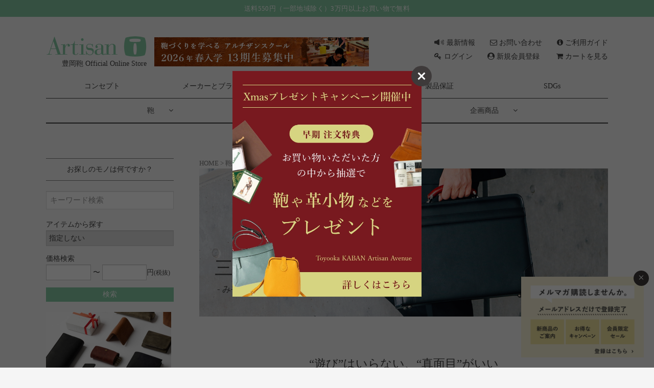

--- FILE ---
content_type: text/html;charset=UTF-8
request_url: https://shop.artisan-atelier.net/c/bag/toyooka_kaban/sort_brand/miyakehatsuji_1
body_size: 31875
content:
<!DOCTYPE html>
<html lang="ja"><head>
  <meta charset="UTF-8">
  
  <title>三宅初治商店  | 豊岡鞄公式オンラインストア - Artisan [ アルチザン ]</title>
  <meta name="viewport" content="width=device-width">


    <meta name="description" content="三宅初治商店の商品一覧ページ。千年の伝統をもつ鞄産地ならではの作りにこだわりのある高品質な国産の鞄や財布を豊富に取り揃え。豊岡の鞄職人のこだわりと技術が冴える逸品をお届けします。30,000円以上のお買い物で送料無料。">
    <meta name="keywords" content="三宅初治商店,- Artisan-［アルチザン］豊岡鞄 公式オンラインストア">
  
  <link rel="stylesheet" href="https://artisan.itembox.design/system/fs_style.css?t=20251118042550">
  <link rel="stylesheet" href="https://artisan.itembox.design/generate/theme4/fs_theme.css?t=20251118042550">
  <link rel="stylesheet" href="https://artisan.itembox.design/generate/theme4/fs_original.css?t=20251118042550">
  
  <link rel="canonical" href="https://shop.artisan-atelier.net/c/bag/toyooka_kaban/sort_brand/miyakehatsuji_1">
  
  
  
  
  <script>
    window._FS=window._FS||{};_FS.val={"tiktok":{"enabled":false,"pixelCode":null},"recaptcha":{"enabled":false,"siteKey":null},"clientInfo":{"memberId":"guest","fullName":"ゲスト","lastName":"","firstName":"ゲスト","nickName":"ゲスト","stageId":"","stageName":"","subscribedToNewsletter":"false","loggedIn":"false","totalPoints":"","activePoints":"","pendingPoints":"","purchasePointExpiration":"","specialPointExpiration":"","specialPoints":"","pointRate":"","companyName":"","membershipCardNo":"","wishlist":"","prefecture":""},"enhancedEC":{"ga4Dimensions":{"userScope":{"stage":"{@ member.stage_order @}","login":"{@ member.logged_in @}"}},"amazonCheckoutName":"Amazon Pay","measurementId":"G-S2BBK54XCE","trackingId":"UA-88956859-1","dimensions":{"dimension1":{"key":"log","value":"{@ member.logged_in @}"},"dimension2":{"key":"mem","value":"{@ member.stage_order @}"}}},"shopKey":"artisan","device":"PC","cart":{"stayOnPage":true}};
  </script>
  
  <script src="/shop/js/webstore-nr.js?t=20251118042550"></script>
  <script src="/shop/js/webstore-vg.js?t=20251118042550"></script>
  
    <script src="//r2.future-shop.jp/fs.artisan/pc/recommend.js"></script>
  
  
  
  
  
  
  
  
    <script type="text/javascript" >
      document.addEventListener('DOMContentLoaded', function() {
        _FS.CMATag('{"fs_member_id":"{@ member.id @}","fs_page_kind":"category","fs_category_url":"bag+toyooka_kaban+sort_brand+miyakehatsuji_1"}')
      })
    </script>
  
  
  <link href="//netdna.bootstrapcdn.com/font-awesome/4.7.0/css/font-awesome.min.css" rel="stylesheet">
<!--<link rel="stylesheet" type="text/css" href="/css/artisan.css" media="(min-width: 769px)" />-->
<!--<link rel="stylesheet" type="text/css" href="https://artisan.itembox.design/generate/theme1/fs_theme.css" />-->
<link rel="stylesheet" type="text/css" href="/css/artisan_common.css" />
<link rel="stylesheet" type="text/css" href="/css/artisan_contents.css" />
<link rel="stylesheet" type="text/css" href="/css/artisan_flex.css">
<link rel="stylesheet" type="text/css" href="/css/artisan_sp.css" media="(max-width: 768px)" />
<!--<link rel="stylesheet" type="text/css" href="https://artisan.itembox.design/item/fs_artisan.css">-->
<script src="https://code.jquery.com/jquery-1.12.4.min.js"
	integrity="sha256-ZosEbRLbNQzLpnKIkEdrPv7lOy9C27hHQ+Xp8a4MxAQ="
	crossorigin="anonymous"></script>


<!-- Global site tag (gtag.js) - Google Ads: 842845259 -->
<script async src="https://www.googletagmanager.com/gtag/js?id=AW-842845259"></script>
<script>
  window.dataLayer = window.dataLayer || [];
  function gtag(){dataLayer.push(arguments);}
  gtag('js', new Date());

  gtag('config', 'AW-842845259');
</script>

<script>
  gtag('event', 'page_view', {
    'send_to': 'AW-842845259',
    'value': 'replace with value',
    'items': [{
      'id': 'replace with value',
      'google_business_vertical': 'retail'
    }]
  });
</script>

<!-- Facebook Pixel Code -->
<script>
  !function(f,b,e,v,n,t,s)
  {if(f.fbq)return;n=f.fbq=function(){n.callMethod?
  n.callMethod.apply(n,arguments):n.queue.push(arguments)};
  if(!f._fbq)f._fbq=n;n.push=n;n.loaded=!0;n.version='2.0';
  n.queue=[];t=b.createElement(e);t.async=!0;
  t.src=v;s=b.getElementsByTagName(e)[0];
  s.parentNode.insertBefore(t,s)}(window, document,'script',
  'https://connect.facebook.net/en_US/fbevents.js');
  fbq('init', '688310418615596');
  fbq('track', 'PageView');
</script>
<noscript><img height="1" width="1" style="display:none"
  src="https://www.facebook.com/tr?id=688310418615596&ev=PageView&noscript=1"
/></noscript>
<!-- End Facebook Pixel Code -->

<!-- **OGPタグ（フリーパーツ）↓↓ -->
<meta property="og:title" content="三宅初治商店  | 豊岡鞄公式オンラインストア - Artisan [ アルチザン ]">
<meta property="og:type" content="website">
<meta property="og:url" content="https://shop.artisan-atelier.net/c/bag/toyooka_kaban/sort_brand/miyakehatsuji_1">
<meta property="og:image" content="">
<meta property="og:site_name" content="- Artisan-［アルチザン］豊岡鞄 公式オンラインストア">
<meta property="og:description" content="三宅初治商店の商品一覧ページ。千年の伝統をもつ鞄産地ならではの作りにこだわりのある高品質な国産の鞄や財布を豊富に取り揃え。豊岡の鞄職人のこだわりと技術が冴える逸品をお届けします。30,000円以上のお買い物で送料無料。">
<!-- **OGPタグ（フリーパーツ）↑↑ -->
<!-- **OGPタグ（フリーパーツ）↓↓ -->
<meta property="og:title" content="三宅初治商店  | 豊岡鞄公式オンラインストア - Artisan [ アルチザン ]">
<meta property="og:type" content="website">
<meta property="og:url" content="https://shop.artisan-atelier.net/c/bag/toyooka_kaban/sort_brand/miyakehatsuji_1">
<meta property="og:image" content="">
<meta property="og:site_name" content="- Artisan-［アルチザン］豊岡鞄 公式オンラインストア">
<meta property="og:description" content="三宅初治商店の商品一覧ページ。千年の伝統をもつ鞄産地ならではの作りにこだわりのある高品質な国産の鞄や財布を豊富に取り揃え。豊岡の鞄職人のこだわりと技術が冴える逸品をお届けします。30,000円以上のお買い物で送料無料。">
<!-- **OGPタグ（フリーパーツ）↑↑ -->
<script async src="https://www.googletagmanager.com/gtag/js?id=G-S2BBK54XCE"></script>

<script><!--
_FS.setTrackingTag('%3Cscript+async+src%3D%22https%3A%2F%2Fs.yimg.jp%2Fimages%2Flisting%2Ftool%2Fcv%2Fytag.js%22%3E%3C%2Fscript%3E%0A%3Cscript%3E%0Awindow.yjDataLayer+%3D+window.yjDataLayer+%7C%7C+%5B%5D%3B%0Afunction+ytag%28%29+%7B+yjDataLayer.push%28arguments%29%3B+%7D%0Aytag%28%7B%22type%22%3A%22ycl_cookie%22%7D%29%3B%0A%3C%2Fscript%3E%0A%3C%21--+Meta+Pixel+Code+--%3E%0A%3Cscript%3E%0A%21function%28f%2Cb%2Ce%2Cv%2Cn%2Ct%2Cs%29%0A%7Bif%28f.fbq%29return%3Bn%3Df.fbq%3Dfunction%28%29%7Bn.callMethod%3F%0An.callMethod.apply%28n%2Carguments%29%3An.queue.push%28arguments%29%7D%3B%0Aif%28%21f._fbq%29f._fbq%3Dn%3Bn.push%3Dn%3Bn.loaded%3D%210%3Bn.version%3D%272.0%27%3B%0An.queue%3D%5B%5D%3Bt%3Db.createElement%28e%29%3Bt.async%3D%210%3B%0At.src%3Dv%3Bs%3Db.getElementsByTagName%28e%29%5B0%5D%3B%0As.parentNode.insertBefore%28t%2Cs%29%7D%28window%2C+document%2C%27script%27%2C%0A%27https%3A%2F%2Fconnect.facebook.net%2Fen_US%2Ffbevents.js%27%29%3B%0Afbq%28%27init%27%2C+%271103308065216613%27%29%3B%0Afbq%28%27track%27%2C+%27PageView%27%29%3B%0A%3C%2Fscript%3E%0A%3Cnoscript%3E%3Cimg+height%3D%221%22+width%3D%221%22+style%3D%22display%3Anone%22%0Asrc%3D%22https%3A%2F%2Fwww.facebook.com%2Ftr%3Fid%3D1103308065216613%26ev%3DPageView%26noscript%3D1%22%0A%2F%3E%3C%2Fnoscript%3E%0A%3C%21--+End+Meta+Pixel+Code+--%3E');
--></script>
</head>
<body class="fs-body-category fs-body-category-miyakehatsuji_1" id="fs_ProductCategory">

<div class="fs-l-page">
 <!--<div id="announcement_bar">
  ▼ここから下に入力 -->

<div class="announcement_bar">
<p>送料550円（一部地域除く）3万円以上お買い物で無料<!--税込 ¥30,000以上のお買い物で送料無料--></p>
</div>

 
  <!-- ▲ここから上に入力
</div>--> 
<!--<div id="head-attention-top">
  ▼ここから下に入力 -->

<!--<dl class="head-attention accordion">
<dt class="tit">～再入荷情報はこちら～</dt>
<dd>Atelier nuu（アトリエヌウ）のロングウォレット、ミニウォレット、ミニボストン などの欠品色が再入荷しました。<a href="https://shop.artisan-atelier.net/topic/7430/"><font color="mediumseagreen"><u>詳細はこちらをご覧ください。</u></font></a></dd>

<dt class="tit">～会員様限定SALE　好評開催中です～</dt>
<dd><a href="https://shop.artisan-atelier.net/c/limitsale2025"><font color="mediumseagreen"><u>詳細はこちらをご覧ください </u></font></a>　在庫限りの廃番商品、軽度の訳あり商品を当サイト会員様に特別価格でご提供。月曜日朝10時迄となっております。ログインしてご覧になってください。</dd>-->

<!--<dt class="tit">～ご注目ください！ 鞄専門校から誕生した企画商品が完成。～</dt>
<dd>豊岡の鞄専門校「Toyooka KABAN Artisan School」の授業から誕生した企画商品「井原デニム　ウォレットポーチ」が完成しました。デザインは当時21歳の若手クリエイターです。<br><a href="https://shop.artisan-atelier.net/c/bag/toyooka_kaban/AD2504"><font color="mediumseagreen"><u>詳細はこちらをご覧ください </u></font></a></dd>-->

<!--<dt class="tit">～3月1日～価格改定（値上げ）商品のお知らせ～</dt>
<dd>(株)木和田正昭商店のオリジナルブランドの9品番につきまして、価格改定（値上げ）のため一時販売を休止させていただいております。<a href="https://shop.artisan-atelier.net/topic/10319/"><font color="mediumseagreen"><u>詳しくはこちらをご覧ください。</u></font>3/1以降販売を再開させていただきます。何卒ご理解賜りますようお願い申し上げます。</a></dd>-->

<!--<dt class="tit">「スクールリュックUMI」2025年2月お届け受注分の締め切りは8月末です。</dt>
<dd>いつもご利用誠にありがとうございます。豊岡鞄製造の技術を駆使しリュックのように快適に持てるランドセル「スクールリュックUMI」。2025年2月お届け分の受注は8月31日17時頃までとなっております。<a href="https://shop.artisan-atelier.net/topic/8902/"><font color="mediumseagreen"><u>詳しくはこちらをご覧ください。</u></font></a></dd>-->

<!--<dt class="tit">-連休中も通常どおり発送いたします（取り寄せ商品を除く）-</dt>
<dd>当ストア及び <a href="https://shop.artisan-atelier.net/shop/"><font color="mediumseagreen"><u>豊岡の実店舗「Toyooka KABAN Artisan Atelier」</u></font></a>は、5月6日（火・祝）まで休まず営業いたします。なお、「取り寄せ」「ご予約注文」と記載の商品は、連休明け以降の発注・取り寄せとなります。あらかじめご了承ください。</dd>-->

<!--<dt class="tit">-軽素材の鞄 特集公開中-</dt>
<dd>暑い日でも、快適なバッグで気分を上げましょう！軽くて扱いやすい「軽素材の鞄」約90アイテムをご紹介しています。<a href="https://shop.artisan-atelier.net/canvas/"><font color="mediumseagreen"><u>こちらをご覧ください。</u></font></a></dd>
</dl>-->


  <!-- ▲ここから上に入力
</div>--> 
<div id="header">
	<div id="global-nav-top">
		<div class="inner clearfix">
			<div id="header-top" class="clearfix">
				<div id="shop_name"> <a href="/"><img src="/images/logo.png" alt="Toyooka KABAN Artisan Avenue（アルチザン・アベニュー） | 豊岡鞄公式オンラインショップ"><br>
					豊岡鞄 Official Online Store</a> </div>
				<div id="bnr-school"><a href="http://www.artisanschool.net/#guide" target="_blank"><img class="pc-content" src="https://shop.artisan-atelier.net/wp-content/themes/artisan-atelier/images/pc_school_bnr.jpg" alt="「本気でカバンを学びませんか？」Toyooka Kaban Artisan School 第12期生募集中！"><img class="sp-content" src="https://shop.artisan-atelier.net/wp-content/themes/artisan-atelier/images/sp_school_bnr.jpg" alt="「本気でカバンを学びませんか？」Toyooka Kaban Artisan School 第12期生募集中！"></a></div>

				<div id="header-nav-sp">
					<ul id="fat-nav_top" class="fs-clientInfo">
						<li class="logout my-{@ member.logged_in @}"><a href="/p/logout"><i class="fa fa-key" aria-hidden="true"></i><br><span>ログアウト</span></a></li>
						<li class="login my-{@ member.logged_in @}"><a href="/p/login"><i class="fa fa-key" aria-hidden="true"></i><br><span>ログイン</span></a></li>
						<li><a class="h_cart" href="/p/cart"><span class="fs-p-cartItemNumber fs-client-cart-count fs-clientInfo"></span><i class="fa fa-shopping-cart" aria-hidden="true"></i><br><span>カート</span></a></li>
					</ul>
				</div>

				<div class="guide">
					<div>
						<a href="/topic/"><i class="icon_topic" aria-hidden="true"></i>最新情報</a>
						<a href="/inquiry" class=""><i class="fa fa-envelope-o" aria-hidden="true"></i>お問い合わせ</a> 
<!--					<span><i class="fa fa-phone" aria-hidden="true"></i>0796-34-8118</span> -->
						<a href="/guide/"><i class="fa fa-info-circle" aria-hidden="true"></i>ご利用ガイド</a> </div>
					<div class="fs-clientInfo"> <a href="/my/top" class="mypage logout my-{@ member.logged_in @}"><i class="fa fa-user-circle-o" aria-hidden="true"></i>マイページ</a> <a href="/p/logout" class="logout my-{@ member.logged_in @}"><i class="fa fa-key" aria-hidden="true"></i>ログアウト</a> <a href="/p/login" class="login my-{@ member.logged_in @}"><i class="fa fa-key" aria-hidden="true"></i>ログイン</a> <a href="/p/register" class="regist my-{@ member.logged_in @}"><i class="fa fa-user-circle" aria-hidden="true"></i>新規会員登録</a> <a class="h_cart" href="/p/cart"><span class="fs-p-cartItemNumber fs-client-cart-count fs-clientInfo"></span><i class="fa fa-shopping-cart" aria-hidden="true"></i>カートを見る</a></div>
				</div>
			</div>
		</div>
	</div>
	<div id="global-nav">
		<div id="global-nav-inner">
			<div class="inner">
				<div class="gNav gNav1">
					<ul>
						<li><a href="/concept/">コンセプト</a></li>
						<!--<li><a href="/story02/">暮らしのストーリー</a></li>-->
						<li><a href="/manufacturers-brands/">メーカーとブランド</a></li>
						<li><a href="/shop/">店舗紹介</a></li>
						<li><a href="/warranty/">製品保証</a></li>
						<li><a href="/sdgs/">SDGs</a></li>
					</ul>
				</div>
				<div class="gNav gNav2">
					<ul>
						<li id="gnav-toyooka-kaban"><a href="#">鞄</a>
							<div class="Wrap">
								<div class="wrapInner gnav2-cat-item">
									<ul>
										<li><a href="/c/bag/toyooka_kaban">豊岡鞄 認定商品</a></li>
										<!--<li><a href="/c/bag/toyooka_kaban2">豊岡製カバン</a></li>-->
										<li><a href="/c/bag/original">アルチザンオリジナル</a></li>
									</ul>
								</div>
								<!-- /.wrapInner -->
								<div class="wrapInner gnav2-cat-item">
									<div class="icon-logo-bk">アイテム</div>
									<ul>
										<li class="icon-bag-buisiness"><a href="/c/bag/item_bag/buisiness">ビジネスバッグ</a></li>
										<li class="icon-bag-tote"><a href="/c/bag/item_bag/tote">トートバッグ</a></li>
										<li class="icon-bag-sholder"><a href="/c/bag/item_bag/shoulder">ショルダーバッグ</a></li>
										<li class="icon-bag-sacoche"><a href="/c/bag/item_bag/sacoche">サコッシュ</a></li>
										<li class="icon-bag-bodybag"><a href="/c/bag/item_bag/body">ボディバッグ・ウエストバッグ</a></li>
										<li class="icon-bag-clutch"><a href="/c/bag/item_bag/clutch">クラッチバッグ・セカンドバッグ</a></li>
										<li class="icon-bag-Dulles"><a href="/c/bag/item_bag/dulles">ダレスバッグ・口金式バッグ</a></li>
										<li class="icon-bag-handbag"><a href="/c/bag/item_bag/handbag">ハンドバッグ</a></li>
										<li class="icon-bag-daypack"><a href="/c/bag/item_bag/daypack">リュック・デイバッグ</a></li>
										<li class="icon-bag-randsel"><a href="/c/bag/item_bag/randsel">ランドセル</a></li>
										<li class="icon-bag-boston"><a href="/c/bag/item_bag/boston">ボストンバッグ</a></li>
										<li class="icon-bag-camerabag"><a href="/c/bag/item_bag/camerabag">カメラバッグ</a></li>
										<li class="icon-bag-pochet"><a href="/c/bag/item_bag/pochet">ポシェット・ポーチ</a></li>
										<li class="icon-bag-travel"><a href="/c/bag/item_bag/travel">トラベルバッグ</a></li>
										<li class="icon-bag-cycle"><a href="/c/bag/item_bag/cycle">自転車バッグ</a></li>
										<!--<li class="icon-bag-yanagi"><a href="/c/bag/item_bag/yanagi">柳製品</a></li>-->
									</ul>
								</div>
								<!-- /.wrapInner -->
								<div class="wrapInner gnav2-cat-brand">
									<div class="icon-logo-bk">ブランド</div>
									<ul>
										<li><a href="/c/bag/brand_bag/artphere">ARTPHERE</a></li>
										<li><a href="/c/bag/brand_bag/Ateliernuu">Atelier nuu</a></li>
										<li><a href="/c/bag/brand_bag/a_and_d">Artisan Original</a></li>
										<li><a href="/c/bag/brand_bag/albapie">ALBAPIE</a></li>
										<li><a href="/c/bag/brand_bag/ittenitten">itten itten</a></li>
										<li><a href="/c/bag/brand_bag/ottorossi">ottorossi</a></li>
										<li><a href="/c/bag/brand_bag/kagen">嘉玄-KAGEN-</a></li>
										<li><a href="/c/bag/brand_bag/craftsmanship">craftsmanship</a></li>
										<li><a href="/c/bag/brand_bag/creezan">CREEZAN</a></li>
										<!--<li><a href="/c/bag/brand_bag/japan-source">Japan-source</a></li>-->
										<li><a href="/c/bag/brand_bag/stitch-on_bag">Stitch-on</a></li>
										<li><a href="/c/bag/brand_bag/thymebucks">THYMEBUCKS</a></li>
										<li><a href="/c/bag/brand_bag/tutumu">TUTUMU</a></li>
										<li><a href="/c/bag/brand_bag/totte">TOTTE</a></li>
										<li><a href="/c/bag/brand_bag/totem_bag">Totem Re Vooo</a></li>
										<li><a href="/c/bag/brand_bag/naohanpu">直帆布</a></li>
										<li><a href="/c/bag/brand_bag/baggex_bag">BAGGEX</a></li>
										<li><a href="/c/bag/brand_bag/bermas_bag">BERMAS</a></li>
										<!--<li><a href="/c/bag/brand_bag/belciento">BELCIENTO</a></li>-->
										<li><a href="/c/bag/brand_bag/feed-bag">FEED BAG</a></li>
										<li><a href="/c/bag/brand_bag/masumihono">マスミ鞄嚢</a></li>
										<li><a href="/c/bag/brand_bag/miyakehatsuji_bag">三宅初治商店</a></li>
										<li><a href="/c/bag/brand_bag/youta">YOUTA</a></li>
										<!--<li><a href="/c/bag/brand_bag/regale_bag">Regale</a></li>-->
									</ul>
								</div>
								<!-- /.wrapInner --> 
							</div>
							<!-- /.Wrap --> 
						</li>
						<li id="gnav-toyooka-kaban2"><a href="#">財布・小物</a>
							<div class="Wrap">
								<div class="wrapInner gnav2-cat-item">
									<ul>
										<li><a href="/c/goods/toyookawallet">豊岡財布 認定商品</a></li>
										<li><a href="/c/goods/toyookagoods">豊岡小物 認定商品</a></li>
										<li><a href="/c/goods/original_goods">アルチザンオリジナル</a></li>
									</ul>
								</div>
								<!-- /.wrapInner -->
								<div class="wrapInner gnav2-cat-item">
									<div class="icon-logo-bk">アイテム</div>
									<ul>
										<li><a href="/c/goods/item_goods/longwallet_item">長財布</a></li>
										<li><a href="/c/goods/item_goods/Lshaped">L字型ジップウォレット</a></li>
										<li><a href="/c/goods/item_goods/bi-fold">二つ折り財布</a></li>
										<li><a href="/c/goods/item_goods/tri-fold">三つ折り・コンパクトウォレット</a></li>
										<li><a href="/c/goods/item_goods/coincase">小銭入れ・コインケース</a></li>
										<li><a href="/c/goods/item_goods/organizer">オーガナイザー</a></li>
										<li><a href="/c/goods/item_goods/functional">機能系財布・スマホケース</a></li>
										<li><a href="/c/goods/item_goods/cardcase">名刺入れ・カードケース</a></li>
										<li><a href="/c/goods/item_goods/keycase">キーケース・キーホルダー</a></li>
										<li><a href="/c/goods/item_goods/pencase">ペンケース</a></li>
										<li><a href="/c/goods/item_goods/porch">小物入れ</a></li>
										<li><a href="/c/goods/item_goods/maintenance">メンテナンス用品</a></li>
									</ul>
								</div>
								<!-- /.wrapInner -->
								<div class="wrapInner gnav2-cat-brand">
									<div class="icon-logo-bk">ブランド</div>
									<ul>
										<li><a href="/c/goods/brand_goods/ateliernuu_goods">Atelier nuu</a></li>
										<li><a href="/c/goods/brand_goods/albapie_goods">ALBAPIE</a></li>
										<li><a href="/c/goods/brand_goods/ittenitten_goods">itten itten</a></li>
										<li><a href="/c/goods/brand_goods/ottorossi_goods">ottorossi</a></li>
										<li><a href="/c/goods/brand_goods/kagen_goods">嘉玄-KAGEN-</a></li>
										<li><a href="/c/goods/brand_goods/craftsmanship_goods">craftsmanship</a></li>
										<li><a href="/c/goods/brand_goods/creezan_goods">CREEZAN</a></li>
										<li><a href="/c/goods/brand_goods/thymebucks_goods">THYMEBUCKS</a></li>
										<li><a href="/c/goods/brand_goods/tutumu_goods">TUTUMU</a></li>
										<li><a href="/c/goods/brand_goods/totte_goods">TOTTE</a></li>
										<li><a href="/c/goods/brand_goods/totem_goods">Totem Re Vooo</a></li>
										<!--<li><a href="/c/goods/brand_goods/baggex_goods">BAGGEX</a></li>-->
										<li><a href="/c/goods/brand_goods/feed-bag_goods">FEED BAG</a></li>
										<!--<li><a href="/c/goods/brand_goods/belciento_goods">BELCIENTO</a></li>-->
										<li><a href="/c/goods/brand_goods/masumihono_goods">マスミ鞄嚢</a></li>
										<li><a href="/c/goods/brand_goods/youta_goods">YOUTA</a></li>
										<li><a href="/c/goods/brand_goods/lavetta_goods">La vetta</a></li>
									</ul>
								</div>
								<!-- /.wrapInner --> 
							</div>
							<!-- /.Wrap --> 
						</li>
						<li id="gnav-original"><a href="#">企画商品</a>
							<div class="Wrap">
								<div class="wrapInner gnav2-cat-item">
									<ul>
										<li><a href="/c/special/gyomou"><img src="https://shop.artisan-atelier.net/wp-content/uploads/2022/04/gyomo_sidebnr.jpg" alt="海を守る 漁網再生素材の鞄"></a></li>
										<li><a href="/c/special/lezzabotanica"><img src="https://shop.artisan-atelier.net/wp-content/uploads/2022/10/bnr_lezzabotanica_side.jpg" alt="LEZZA BOTANICA（レッザボタニカ）プロジェクト"></a></li>
										<li><a href="https://shop.artisan-atelier.net/c/special/sabaemegane"><img src="/wp-content/uploads/2019/11/side_bnr_sabae.jpg" alt="福井鯖江めがね×豊岡鞄"></a></li>
										<li><a href="https://shop.artisan-atelier.net/c/special/ibara_denim"><img src="/wp-content/uploads/2020/06/ibaradenim_side-1.jpg" alt="井原デニム × 豊岡鞄"></a></li>
										<li><a href="https://shop.artisan-atelier.net/c/special/ojuken"><img src="/wp-content/uploads/2021/05/bnr_side_ojuken-1.jpg" alt="お受験バッグ"></a></li>
										<li><a href="/c/special/taleofthesea"><img src="https://shop.artisan-atelier.net/wp-content/uploads/2022/04/taleofthesea_sidebnr.jpg" alt="25ans × TAO コラボ「テイル・オブ・ザ・シー」"></a></li>
										<li><a href="https://shop.artisan-atelier.net/c/special/leather2020"><img src="/wp-content/uploads/2021/02/side_bnr_leather.jpg" alt="超撥水レザー"></a></li>
										<li><a href="/c/special/mask"><img src="https://shop.artisan-atelier.net/wp-content/uploads/2021/05/side_bnr_mask.jpg" alt="マスクポケットかばん"></a></li>
										<!--<li><a href="https://shop.artisan-atelier.net/c/special/valentine_dulles">バレンタイン限定ダレス</a></li> -->
										
										
									</ul>
								</div>
								<!-- /.wrapInner --> 
							</div>
							<!-- /.Wrap --> 
						</li>
					</ul>
				</div>
				<!-- /.gNav --> 
				
			</div>
		</div>
	</div>
</div>
<!-- /#header -->
<div id="contents">
	<div id="main">

<!-- **パンくずリストパーツ （システムパーツ） ↓↓ -->
<nav class="fs-c-breadcrumb">
<ol class="fs-c-breadcrumb__list">
<li class="fs-c-breadcrumb__listItem">
<a href="/">HOME</a>
</li>
<li class="fs-c-breadcrumb__listItem">
<a href="/c/bag">鞄</a>
</li>
<li class="fs-c-breadcrumb__listItem">
<a href="/c/bag/toyooka_kaban">豊岡鞄</a>
</li>
<li class="fs-c-breadcrumb__listItem">
<a href="/c/bag/toyooka_kaban/sort_brand">ブランド・シリーズ</a>
</li>
<li class="fs-c-breadcrumb__listItem">
三宅初治商店
</li>
</ol>
</nav>
<!-- **パンくずリストパーツ （システムパーツ） ↑↑ -->
<!-- **ページ見出し（フリーパーツ）↓↓ -->
<h1 class="fs-c-heading fs-c-heading--page">三宅初治商店</h1>
<!-- **ページ見出し（フリーパーツ）↑↑ -->
<main class="fs-l-main"><div id="fs-page-error-container" class="fs-c-panelContainer">
  
  
</div>
<div id="group-item-block01" class="group-item-block">
<div id="category">
  <h2 class="title">三宅初治商店</h2>
	<div id="category-free03"></div>
  <div id="category-free01"><div class="brand brandnew">
					<div class="brand-cat-tit">
					<div class="brand-logo"><img src="/img/logo-miyakehatsuji.png" alt="三宅初治商店">
						<div class="brand-name"><span>三宅初治商店</span><br>
							- みやけはつじしょうてん -</div>
						</div>
					</div>
				
<div class="main-tit-txt">
					<h3>“遊び”はいらない、“真面目”がいい<br>
						クラシカルとモダンが融合したワンランク上のビジネスバッグ</h3>
					<p>生粋の職人だった初代の後を継いだ二代目が手がけるダレスバッグ。<br>
ビジネス・シーンに映える質実なルックスと、<br>
ワンタッチで開く口枠式へのこだわりを守りながら進化を続ける。</p>
				</div>
				<div class="block"><img src="/images/brand/miyake2.jpg" alt="木和田さん工場内"></div>
				<div class="fl block cont01"><img src="/images/brand/miyake3.jpg" alt="">
					<div class="txt">
						<div class="num">01</div>
						<div class="v-txt">
							<h4>理想のダレスは軽くて丈夫</h4>
							<p>素材選びのプライオリティは軽さ。枠にアルミを使用する分、本体には軽くて強い生地を厳選して使用。さらなる軽量化を目指し、現行のアルミ枠やボール芯材に代わる素材の研究にも余念がない。</p>
						</div>
					</div>
				</div>
				<div class="fl block cont02">
				<img src="/images/brand/miyake4.jpg" alt="">
					<div class="txt">
						<div class="num">02</div>
						<div class="v-txt">
							<h4>ストレスのないスムーズな開閉</h4>
							<p>「ポンと押したらパッと開く、そんな錠前のダレスが好き」と語る二代目が作るダレスは、ワンタッチで大きく開く“大割れダレス”だ。ビジネス・シーンにおいて重視されるスピード感が、ここにはある。</p>
						</div>
					</div>
					</div>
				<div class="detail-block">
					<div class="tit">DETAIL</div>
					<div class="fl">
						<div class="detail-txt">
							<div class="tit">PICK UP DETAIL 01</div>
							<p>ワンタッチで大きく開く口枠式。付属の鍵で施錠が可能。口枠周辺の金具はダレスバッグにしかなく、国産の専門メーカーが製造した小さなパーツが精密に配置されている。</p>
							<p class="item">（木手大割れダレス：MH5500）</p>
						</div>
						<img src="/images/brand/miyake5.jpg" alt=""></div>
					<div class="fl">
						<div class="detail-txt">
							<div class="tit">PICK UP DEAIL 02</div>
							<p>本体素材は敢えてレザーを使用せず、軽さとメンテナンス不要の使いやすさを追求。コーナーを補強し底鋲を打つことで、美しい状態で長く使える工夫を施している。</p>
							<p class="item">（アルミ手大割れダレス：MH5508）</p>
						</div>
						<img src="/images/brand/miyake6.jpg" alt=""></div>
				</div>
				<div class="block">
					<div class="fl cont03"><img src="/images/brand/miyake7.jpg" alt="">
						<div class="txt">
							<div class="num">03</div>
							<div class="v-txt">
								<h4>継承される技術</h4>
								<p>バッグ製作に欠かせないのが、“糊貼り”。縫製前の糊貼りは、バッグの強度を上げるためにも重要だ。創業時よりトレン（メイクボックス）を製作していた三宅初治商店には、糊貼りの高い技術があり、それをダレスに応用。アットホームな工場で丁寧に手作りされるがゆえの高品質に疑いの余地はない。</p>
							</div>
						</div>
					</div>
				</div>
				<div class="block">
					<div class="fl cont04"><img src="/images/brand/miyake8.jpg" alt="">
						<div class="txt">
							<div class="num">04</div>
							<div class="v-txt">
								<h4>古くて新しい魅力</h4>
								<p>近年、ヤング・エグゼクティヴを中心にダレスの人気が上がっている。ダレスが持つクラシカルなテイストを維持しながら、素材の組み合わせなどによりモダンな風味も加わって、レトロ・モダンな魅力をアピールすることに成功しているのだ。</p>
							</div>
						</div>
					</div>
				</div>
				<div class="tips">
					<div class="inner-tips">
						<div class="tit">
							<div class="t-tit">Buyer's Tips</div>
							<div class="b-tit">Artisan Buyer 天野のブランド豆知識</div>
							<img src="/images/brand/buyer.jpg" alt=""></div>
						<p>豊岡市を流れる円山川の土手沿いに三宅初治商店はあります。やさしい笑顔が印象的な二代目と奥様、ご兄弟を中心にした工場には、所狭しと様々なパーツが並んでいました。手際よくも丁寧に進められていく手作業に思わず見とれてしまいます。二代目は、理想のダレスに話が及ぶと止まりません。肩からかけたり背負ったりするカジュアル・スタイルのビジネスバッグが主流の昨今に「少し寂しさを感じる」と言い、街中や電車の中で従来のダレスを持つ人を見つけては喜んでいるのだ、と笑います。自身がデザインから手がけるダレスに注ぐ情熱は、この先、ダレス愛好家を増やしていくかもしれません。</p>
						<img src="/images/brand/miyake9.jpg" alt=""> </div>
				</div>
			</div>
			<div class="item-list-tit">Item List</div>

<style>#category h2.title, .fs-c-heading {
	display: none;
}
.brand-cat-tit {
	background: url("/images/brand/miyake1.jpg") center top no-repeat;
	background-size: 100%;
	height: 290px;
	border: none;
	color: #404040;
	box-sizing: border-box;
	padding: 30px;
	margin-bottom: 75px;
}
.brand-logo {
	text-align: center;
}
.brand-logo img {
	height: 112px;
	margin-bottom: 15px;
}
.brand-name span {
	font-size: 2.15em;
}
#category-free01 .fl {
	display: flex;
	justify-content: space-between;
	align-items: flex-start;
}
#category-free01 .block {
	margin: 105px 0;
}
#category-free01 p {
	font-size: 13px;
	line-height: 2;
}
.main-tit-txt {
	text-align: center;
}
.main-tit-txt h3 {
	font-size: 23px;
	margin-bottom: 20px;
}
.v-txt {
	-webkit-writing-mode: vertical-rl;
	-ms-writing-mode: tb-rl;
	writing-mode: vertical-rl;
	border-top: solid 1px #808080;
	padding-top: 20px;
}
.fl .txt {
	flex: inherit;
	margin: 0;
}
.v-txt h4 {
	font-size: 20px;
	margin-left: 15px;
	margin-right: 0px;
}
.v-txt p {
	font-size: 13px;
	margin: 0;
}
.txt .num {
	font-size: 50px;
	font-weight: bold;
	text-align: right;
	padding-bottom: 10px;
	line-height: 1;
}
.cont02, .cont04 {
	flex-flow: row-reverse;
}
.cont01 img {
	width: 80.5%;
}
.cont01 .txt {
	width:16%;
}
.cont02 img {
	width: 79.5%;
}
.cont03 img {
	width: 70.75%;
}
.cont03 .txt {
	width:22%;
}
.cont04 img {
	width: 77%;
}
.cont01 .v-txt {
	height: 400px;
}
.cont02 .v-txt {
	height: 420px;
}
.cont03 .v-txt {
	height: 370px;
}
.cont04 .v-txt {
	height: 430px;
}
.detail-block {
	position: relative;
	border: solid 1px #808080;
	padding: 50px;
}
.detail-block::before {
	content: "";
	display: block;
	width: 1px;
	height: 70px;
	background: #808080;
	position: absolute;
	top: -50px;
	left: 50%;
}
.detail-block .fl {
	margin-bottom: 60px;
}
.detail-block .fl:last-child {
	margin: 0;
}
.detail-block .fl:nth-child(odd) {
	flex-flow: row-reverse;
}
.detail-block > .tit {
	font-size: 18px;
	font-weight: bold;
	text-align: center;
	margin-bottom: 50px;
}
.detail-block > .tit::after {
	content: "";
	display: block;
	width: 40px;
	height: 2px;
	background: #808080;
	margin: 10px auto;
}
.detail-block img {
	width: 400px;
}
.detail-block .detail-txt {
	width: 38%;
}
.detail-txt .tit {
	font-size: 15px;
	font-weight: bold;
}
.detail-txt .tit::after {
	content: "";
	display: block;
	width: 40px;
	height: 1px;
	background: #808080;
	margin-top: 10px;
}
.detail-block .detail-txt p {
	margin: 10px 0;
	font-size: 12px !important;
	font-family: "Yu Gothic", YuGothic, sans-serif;
}
.detail-block .detail-txt p.item {
	font-size: 11px !important;
}
.tips {
	background: url("/images/brand/miyake_bg.jpg") center top no-repeat;
	background-size: cover;
	padding: 50px;
	margin-bottom: 100px;
}
.inner-tips {
	background: rgba(255, 255, 255, .80);
	padding: 50px;
}
.inner-tips .tit {
	text-align: center;
}
.inner-tips .tit img {
	width: 74px;
	margin: 20px 0;
}
.t-tit {
	font-size: 20px;
	font-weight: bold;
	margin-bottom: 20px;
}
.t-tit::before {
	content: "";
	width: 42px;
	height: 48px;
	display: block;
	margin: 0 auto;
	background: url("/images/brand/icon_tips.png") center top no-repeat;
	background-size: 42px;
}
.t-tit::after {
	content: "";
	display: block;
	width: 40px;
	height: 2px;
	background: #808080;
	margin: 10px auto;
}
.inner-tips p {
	margin: 20px 0;
}

@media screen and ( max-width:768px ) {

#category-free01 .fl {
	display: block;
}
#category-free01 .block {
	margin: 60px 0;
}
.brand-logo img {
	height: 80px;
}
.brand-cat-tit {
	background-size: cover;
	height: 230px;
	padding: 20px;
	margin-bottom: 40px;
}
.main-tit-txt {
	text-align: left;
}
.main-tit-txt h3 {
	font-size: 18px;
	line-height: 1.7;
}
.v-txt {
	-webkit-writing-mode: inherit;
	-ms-writing-mode: inherit;
	writing-mode: inherit;
	height: auto !important;
}
.v-txt h4 {
	margin-left: 0;
	margin-bottom: 15px;
}
.txt .num {
	text-align: left;
	font-size: 40px;
}
.cont01 img, .cont02 img,.cont03 img,.cont04 img,.cont01 .txt,.cont03 .txt {
	width: 100%;
}
.cont01 img, .cont02 img, .cont03 img, .cont04 img {
	margin-bottom: 20px;
}
.detail-block {
	padding: 30px;
}
.detail-block .detail-txt {
	width: 100%;
	margin-bottom: 20px;
}
.tips {
	padding: 20px;
}
.inner-tips {
	padding: 20px;
}
}
</style>
</div>
</div>
</div>
<div id="group-item-block02" class="group-item-block">

</div>
<div id="group-item-block03" class="group-item-block">

</div>
<div id="group-item-block04" class="group-item-block">

</div>
<div id="group-item-block05" class="group-item-block">

</div>

<!-- **商品グループエリア（システムパーツグループ）↓↓ -->

  <div class="fs-c-productList">
    
      <!-- **並び替え・ページャーパーツ（システムパーツ） ↓↓ -->
<div class="fs-c-productList__controller">
  <div class="fs-c-sortItems">
  <span class="fs-c-sortItems__label">並び替え</span>
  <ul class="fs-c-sortItems__list">
  <li class="fs-c-sortItems__list__item">
  <a href="/c/bag/toyooka_kaban/sort_brand/miyakehatsuji_1?sort=price_low" class="fs-c-sortItems__list__item__label">価格が安い順</a>
  </li>
  <li class="fs-c-sortItems__list__item">
  <a href="/c/bag/toyooka_kaban/sort_brand/miyakehatsuji_1?sort=price_high" class="fs-c-sortItems__list__item__label">価格が高い順</a>
  </li>
  <li class="fs-c-sortItems__list__item">
  <a href="/c/bag/toyooka_kaban/sort_brand/miyakehatsuji_1?sort=latest" class="fs-c-sortItems__list__item__label">新着順</a>
  </li>
  <li class="fs-c-sortItems__list__item">
  <a href="/c/bag/toyooka_kaban/sort_brand/miyakehatsuji_1?sort=review" class="fs-c-sortItems__list__item__label">レビュー順</a>
  </li>
  </ul>
  </div>
  <div class="fs-c-listControl">
<div class="fs-c-listControl__status">
<span class="fs-c-listControl__status__total">8<span class="fs-c-listControl__status__total__label">件中</span></span>
<span class="fs-c-listControl__status__indication">1<span class="fs-c-listControl__status__indication__separator">-</span>8<span class="fs-c-listControl__status__indication__label">件表示</span></span>
</div>
</div>
</div>
<!-- **並び替え・ページャーパーツ（システムパーツ） ↑↑ -->
<!-- **商品一覧（システムパーツグループ）↓↓ -->
<div class="fs-c-productList__list" data-add-to-cart-setting="">
<article class="fs-c-productList__list__item fs-c-productListItem" data-product-id="555">
<form>

<!-- **商品画像・拡大パーツ（システムパーツ）↓↓ -->
<div class="fs-c-productListItem__imageContainer">
  <div class="fs-c-productListItem__image fs-c-productImage">
  
    <a href="/c/bag/toyooka_kaban/sort_brand/miyakehatsuji_1/MH3303">
      <img data-layzr="https://artisan.itembox.design/product/005/000000000555/000000000555-13-m.jpg?t&#x3D;20251119135548" alt="" src="https://artisan.itembox.design/item/src/loading.svg?t&#x3D;20251118042550" class="fs-c-productListItem__image__image fs-c-productImage__image">
    </a>
  
  </div>
</div>
<div class="fs-c-productListItem__viewMoreImageButton fs-c-buttonContainer">
<button type="button" class="fs-c-button--viewMoreImage fs-c-button--plain">
  <span class="fs-c-button__label">他の画像を見る</span>
</button>
</div>
<aside class="fs-c-productImageModal" style="display: none;">
  <div class="fs-c-productImageModal__inner">
    <span class="fs-c-productImageModal__close" role="button" aria-label="閉じる"></span>
    <div class="fs-c-productImageModal__contents">
      <div class="fs-c-productImageModalCarousel fs-c-slick">
        <div class="fs-c-productImageModalCarousel__track">
        
          <div>
            <figure class="fs-c-productImageModalCarousel__figure">
              
              <img data-lazy="https://artisan.itembox.design/product/005/000000000555/000000000555-01-xl.jpg?t&#x3D;20251119135548" data-src="https://artisan.itembox.design/product/005/000000000555/000000000555-01-xl.jpg?t&#x3D;20251119135548" alt="正面" src="https://artisan.itembox.design/item/src/loading.svg?t&#x3D;20251118042550" class="fs-c-productImageModalCarousel__figure__image">
            </figure>
          </div>
        
          <div>
            <figure class="fs-c-productImageModalCarousel__figure">
              
              <img data-lazy="https://artisan.itembox.design/product/005/000000000555/000000000555-02-xl.jpg?t&#x3D;20251119135548" data-src="https://artisan.itembox.design/product/005/000000000555/000000000555-02-xl.jpg?t&#x3D;20251119135548" alt="斜め横" src="https://artisan.itembox.design/item/src/loading.svg?t&#x3D;20251118042550" class="fs-c-productImageModalCarousel__figure__image">
            </figure>
          </div>
        
          <div>
            <figure class="fs-c-productImageModalCarousel__figure">
              
              <img data-lazy="https://artisan.itembox.design/product/005/000000000555/000000000555-03-xl.jpg?t&#x3D;20251119135548" data-src="https://artisan.itembox.design/product/005/000000000555/000000000555-03-xl.jpg?t&#x3D;20251119135548" alt="真横(側面)	" src="https://artisan.itembox.design/item/src/loading.svg?t&#x3D;20251118042550" class="fs-c-productImageModalCarousel__figure__image">
            </figure>
          </div>
        
          <div>
            <figure class="fs-c-productImageModalCarousel__figure">
              
              <img data-lazy="https://artisan.itembox.design/product/005/000000000555/000000000555-04-xl.jpg?t&#x3D;20251119135548" data-src="https://artisan.itembox.design/product/005/000000000555/000000000555-04-xl.jpg?t&#x3D;20251119135548" alt="背面" src="https://artisan.itembox.design/item/src/loading.svg?t&#x3D;20251118042550" class="fs-c-productImageModalCarousel__figure__image">
            </figure>
          </div>
        
          <div>
            <figure class="fs-c-productImageModalCarousel__figure">
              
              <img data-lazy="https://artisan.itembox.design/product/005/000000000555/000000000555-05-xl.jpg?t&#x3D;20251119135548" data-src="https://artisan.itembox.design/product/005/000000000555/000000000555-05-xl.jpg?t&#x3D;20251119135548" alt="内装など" src="https://artisan.itembox.design/item/src/loading.svg?t&#x3D;20251118042550" class="fs-c-productImageModalCarousel__figure__image">
            </figure>
          </div>
        
          <div>
            <figure class="fs-c-productImageModalCarousel__figure">
              
              <img data-lazy="https://artisan.itembox.design/product/005/000000000555/000000000555-12-xl.jpg?t&#x3D;20251119135548" data-src="https://artisan.itembox.design/product/005/000000000555/000000000555-12-xl.jpg?t&#x3D;20251119135548" alt="モデル身長：166cm" src="https://artisan.itembox.design/item/src/loading.svg?t&#x3D;20251118042550" class="fs-c-productImageModalCarousel__figure__image">
            </figure>
          </div>
        
          <div>
            <figure class="fs-c-productImageModalCarousel__figure">
              
              <figcaption class="fs-c-productImageModalCarousel__figure__caption">オレンジ(ご予約注文)</figcaption>
              
              <img data-lazy="https://artisan.itembox.design/product/005/000000000555/000000000555-11-xl.jpg?t&#x3D;20251119135548" data-src="https://artisan.itembox.design/product/005/000000000555/000000000555-11-xl.jpg?t&#x3D;20251119135548" alt="" src="https://artisan.itembox.design/item/src/loading.svg?t&#x3D;20251118042550" class="fs-c-productImageModalCarousel__figure__image">
            </figure>
          </div>
        
          <div>
            <figure class="fs-c-productImageModalCarousel__figure">
              
              <figcaption class="fs-c-productImageModalCarousel__figure__caption">トープ（ご予約注文）</figcaption>
              
              <img data-lazy="https://artisan.itembox.design/product/005/000000000555/000000000555-06-xl.jpg?t&#x3D;20251119135548" data-src="https://artisan.itembox.design/product/005/000000000555/000000000555-06-xl.jpg?t&#x3D;20251119135548" alt="" src="https://artisan.itembox.design/item/src/loading.svg?t&#x3D;20251118042550" class="fs-c-productImageModalCarousel__figure__image">
            </figure>
          </div>
        
          <div>
            <figure class="fs-c-productImageModalCarousel__figure">
              
              <figcaption class="fs-c-productImageModalCarousel__figure__caption">クロ（ご予約注文）</figcaption>
              
              <img data-lazy="https://artisan.itembox.design/product/005/000000000555/000000000555-07-xl.jpg?t&#x3D;20251119135548" data-src="https://artisan.itembox.design/product/005/000000000555/000000000555-07-xl.jpg?t&#x3D;20251119135548" alt="" src="https://artisan.itembox.design/item/src/loading.svg?t&#x3D;20251118042550" class="fs-c-productImageModalCarousel__figure__image">
            </figure>
          </div>
        
          <div>
            <figure class="fs-c-productImageModalCarousel__figure">
              
              <figcaption class="fs-c-productImageModalCarousel__figure__caption">エメラルドグリーン</figcaption>
              
              <img data-lazy="https://artisan.itembox.design/product/005/000000000555/000000000555-13-xl.jpg?t&#x3D;20251119135548" data-src="https://artisan.itembox.design/product/005/000000000555/000000000555-13-xl.jpg?t&#x3D;20251119135548" alt="" src="https://artisan.itembox.design/item/src/loading.svg?t&#x3D;20251118042550" class="fs-c-productImageModalCarousel__figure__image">
            </figure>
          </div>
        
          <div>
            <figure class="fs-c-productImageModalCarousel__figure">
              
              <figcaption class="fs-c-productImageModalCarousel__figure__caption">スカイ（ご予約注文）</figcaption>
              
              <img data-lazy="https://artisan.itembox.design/product/005/000000000555/000000000555-14-xl.jpg?t&#x3D;20251119135548" data-src="https://artisan.itembox.design/product/005/000000000555/000000000555-14-xl.jpg?t&#x3D;20251119135548" alt="" src="https://artisan.itembox.design/item/src/loading.svg?t&#x3D;20251118042550" class="fs-c-productImageModalCarousel__figure__image">
            </figure>
          </div>
        
          <div>
            <figure class="fs-c-productImageModalCarousel__figure">
              
              <figcaption class="fs-c-productImageModalCarousel__figure__caption">ネイビー</figcaption>
              
              <img data-lazy="https://artisan.itembox.design/product/005/000000000555/000000000555-15-xl.jpg?t&#x3D;20251119135548" data-src="https://artisan.itembox.design/product/005/000000000555/000000000555-15-xl.jpg?t&#x3D;20251119135548" alt="" src="https://artisan.itembox.design/item/src/loading.svg?t&#x3D;20251118042550" class="fs-c-productImageModalCarousel__figure__image">
            </figure>
          </div>
        
          <div>
            <figure class="fs-c-productImageModalCarousel__figure">
              
              <figcaption class="fs-c-productImageModalCarousel__figure__caption">ピンク</figcaption>
              
              <img data-lazy="https://artisan.itembox.design/product/005/000000000555/000000000555-16-xl.jpg?t&#x3D;20251119135548" data-src="https://artisan.itembox.design/product/005/000000000555/000000000555-16-xl.jpg?t&#x3D;20251119135548" alt="" src="https://artisan.itembox.design/item/src/loading.svg?t&#x3D;20251118042550" class="fs-c-productImageModalCarousel__figure__image">
            </figure>
          </div>
        
          <div>
            <figure class="fs-c-productImageModalCarousel__figure">
              
              <figcaption class="fs-c-productImageModalCarousel__figure__caption">イエロー</figcaption>
              
              <img data-lazy="https://artisan.itembox.design/product/005/000000000555/000000000555-17-xl.jpg?t&#x3D;20251119135548" data-src="https://artisan.itembox.design/product/005/000000000555/000000000555-17-xl.jpg?t&#x3D;20251119135548" alt="" src="https://artisan.itembox.design/item/src/loading.svg?t&#x3D;20251118042550" class="fs-c-productImageModalCarousel__figure__image">
            </figure>
          </div>
        
        </div>
      </div>
    </div>
  </div>
</aside>
<!-- **商品画像・拡大パーツ（システムパーツ）↑↑ -->

<!-- **商品名パーツ（システムパーツ）↓↓ -->
<h2 class="fs-c-productListItem__productName fs-c-productName">
  
  <a href="/c/bag/toyooka_kaban/sort_brand/miyakehatsuji_1/MH3303">
    <span class="fs-c-productName__name">牛革ダレスショルダーミニ</span>
  </a>
  
</h2>
<!-- **商品名パーツ（システムパーツ）↑↑ -->
<!-- **商品価格パーツ（システムパーツ）↓↓ -->
<div class="fs-c-productListItem__prices fs-c-productPrices">
  
  
    
      <div class="fs-c-productPrice fs-c-productPrice--selling">
        
  
    
    <span class="fs-c-productPrice__main">
      
        <span class="fs-c-productPrice__main__label">販売価格</span>
      
      <span class="fs-c-productPrice__main__price fs-c-price">
        <span class="fs-c-price__currencyMark">&yen;</span>
        <span class="fs-c-price__value">42,900</span>
      </span>
    </span>
    <span class="fs-c-productPrice__addon">
      <span class="fs-c-productPrice__addon__label">税込</span>
    </span>
    
  

      </div>
    
    
    
  
    
</div>
<!-- **商品価格パーツ（システムパーツ）↑↑ -->

<!-- **商品マークパーツ（システムパーツ）↓↓ -->
<div class="fs-c-productMarks">
  
    <ul class="fs-c-productMark">
      <li class="fs-c-productMark__item">
        <span class="mark-chips fs-c-productMark__mark--6 fs-c-productMark__mark">
<span class="fs-c-productMark__label">ブラック</span>
</span>

        </li>
      <li class="fs-c-productMark__item">
        <span class="mark-chips fs-c-productMark__mark--image fs-c-productMark__mark">
<img src="https://artisan.itembox.design/item/taupe.png?t&#x3D;20251118042550" class="fs-c-productMark__image" alt="トープ">		
</span>		

        </li>
      <li class="fs-c-productMark__item">
        <span class="mark-chips fs-c-productMark__mark--24 fs-c-productMark__mark">
<span class="fs-c-productMark__label">グリーン</span>
</span>

        </li>
      <li class="fs-c-productMark__item">
        <span class="mark-chips fs-c-productMark__mark--image fs-c-productMark__mark">
<img src="https://artisan.itembox.design/item/lightblue.png?t&#x3D;20251118042550" class="fs-c-productMark__image" alt="ライトブルー">		
</span>		

        </li>
      <li class="fs-c-productMark__item">
        <span class="mark-chips fs-c-productMark__mark--image fs-c-productMark__mark">
<img src="https://artisan.itembox.design/item/deepblue.png?t&#x3D;20251118042550" class="fs-c-productMark__image" alt="ネイビー">		
</span>		

        </li>
      <li class="fs-c-productMark__item">
        <span class="mark-chips fs-c-productMark__mark--34 fs-c-productMark__mark">
<span class="fs-c-productMark__label">イエロー</span>
</span>

        </li>
      <li class="fs-c-productMark__item">
        <span class="mark-chips fs-c-productMark__mark--7 fs-c-productMark__mark">
<span class="fs-c-productMark__label">ピンク</span>
</span>

        </li>
      <li class="fs-c-productMark__item">
        <span class="mark-chips fs-c-productMark__mark--32 fs-c-productMark__mark">
<span class="fs-c-productMark__label">オレンジ</span>
</span>

        </li>
      <li class="fs-c-productMark__item">
        <span class="tag_freeshipping fs-c-productMark__mark--31 fs-c-productMark__mark">
<span class="fs-c-productMark__label">送料無料</span>
</span>

        </li>
      <li class="fs-c-productMark__item">
        <span class="tag_birthdaycoupon fs-c-productMark__mark--31 fs-c-productMark__mark">
<span class="fs-c-productMark__label">お誕生日クーポン対象</span>
</span>

        </li>
      <li class="fs-c-productMark__item">
        <span class="online_limitation fs-c-productMark__mark--13 fs-c-productMark__mark">
<span class="fs-c-productMark__label">取り寄せ・ご予約品</span>
</span>

        </li>
      
    </ul>
  
  
</div>
<!-- **商品マークパーツ（システムパーツ）↑↑ -->








<!-- **カート・バリエーションごとにボタンパーツ（システムパーツ）↓↓ -->
<div class="fs-c-productListItem__control fs-c-buttonContainer" data-product-id="555" data-vertical-variation-no="" data-horizontal-variation-no="" data-vertical-admin-no="" data-horizontal-admin-no="">

<a href="/c/bag/toyooka_kaban/sort_brand/miyakehatsuji_1/MH3303" class="fs-c-button--viewProductDetail fs-c-button--plain">
  <span class="fs-c-button__label">詳細を見る</span>
</a>

<button type="button" class="fs-c-button--addToWishList--icon fs-c-button--particular">
<span class="fs-c-button__label">お気に入りに登録する</span>
</button>

</div>


  

<!-- **カート・バリエーションごとにボタンパーツ（システムパーツ）↑↑ -->
</form>

<span data-id="fs-analytics" data-product-url="MH3303" data-eec="{&quot;name&quot;:&quot;牛革ダレスショルダーミニ&quot;,&quot;category&quot;:&quot;鞄/豊岡鞄&quot;,&quot;fs-remove_from_cart-price&quot;:42900,&quot;fs-begin_checkout-price&quot;:42900,&quot;fs-select_content-price&quot;:42900,&quot;price&quot;:42900,&quot;fs-add_to_cart-price&quot;:42900,&quot;brand&quot;:&quot;豊岡鞄&quot;,&quot;id&quot;:&quot;MH3303&quot;,&quot;quantity&quot;:1,&quot;list_name&quot;:&quot;三宅初治商店&quot;}" data-ga4="{&quot;item_list_id&quot;:&quot;product&quot;,&quot;currency&quot;:&quot;JPY&quot;,&quot;item_list_name&quot;:&quot;三宅初治&quot;,&quot;items&quot;:[{&quot;quantity&quot;:1,&quot;currency&quot;:&quot;JPY&quot;,&quot;fs-add_payment_info-price&quot;:42900,&quot;item_list_name&quot;:&quot;三宅初治&quot;,&quot;item_name&quot;:&quot;牛革ダレスショルダーミニ&quot;,&quot;fs-select_item-price&quot;:42900,&quot;fs-select_content-price&quot;:42900,&quot;fs-begin_checkout-price&quot;:42900,&quot;fs-add_to_cart-price&quot;:42900,&quot;fs-view_item-price&quot;:42900,&quot;item_list_id&quot;:&quot;product&quot;,&quot;item_category&quot;:&quot;鞄&quot;,&quot;fs-remove_from_cart-price&quot;:42900,&quot;item_id&quot;:&quot;MH3303&quot;,&quot;item_category2&quot;:&quot;豊岡鞄&quot;,&quot;item_brand&quot;:&quot;豊岡&quot;,&quot;price&quot;:42900}],&quot;value&quot;:42900}" data-category-eec="{&quot;MH3303&quot;:{&quot;type&quot;:&quot;1&quot;}}" data-category-ga4="{&quot;MH3303&quot;:{&quot;type&quot;:&quot;1&quot;}}"></span>

</article>
<article class="fs-c-productList__list__item fs-c-productListItem" data-product-id="276">
<form>

<!-- **商品画像・拡大パーツ（システムパーツ）↓↓ -->
<div class="fs-c-productListItem__imageContainer">
  <div class="fs-c-productListItem__image fs-c-productImage">
  
    <a href="/c/bag/toyooka_kaban/sort_brand/miyakehatsuji_1/MH4400">
      <img data-layzr="https://artisan.itembox.design/product/002/000000000276/000000000276-09-m.jpg?t&#x3D;20251119135548" alt="" src="https://artisan.itembox.design/item/src/loading.svg?t&#x3D;20251118042550" class="fs-c-productListItem__image__image fs-c-productImage__image">
    </a>
  
  </div>
</div>
<div class="fs-c-productListItem__viewMoreImageButton fs-c-buttonContainer">
<button type="button" class="fs-c-button--viewMoreImage fs-c-button--plain">
  <span class="fs-c-button__label">他の画像を見る</span>
</button>
</div>
<aside class="fs-c-productImageModal" style="display: none;">
  <div class="fs-c-productImageModal__inner">
    <span class="fs-c-productImageModal__close" role="button" aria-label="閉じる"></span>
    <div class="fs-c-productImageModal__contents">
      <div class="fs-c-productImageModalCarousel fs-c-slick">
        <div class="fs-c-productImageModalCarousel__track">
        
          <div>
            <figure class="fs-c-productImageModalCarousel__figure">
              
              <img data-lazy="https://artisan.itembox.design/product/002/000000000276/000000000276-01-xl.jpg?t&#x3D;20251119135548" data-src="https://artisan.itembox.design/product/002/000000000276/000000000276-01-xl.jpg?t&#x3D;20251119135548" alt="正面" src="https://artisan.itembox.design/item/src/loading.svg?t&#x3D;20251118042550" class="fs-c-productImageModalCarousel__figure__image">
            </figure>
          </div>
        
          <div>
            <figure class="fs-c-productImageModalCarousel__figure">
              
              <img data-lazy="https://artisan.itembox.design/product/002/000000000276/000000000276-02-xl.jpg?t&#x3D;20251119135548" data-src="https://artisan.itembox.design/product/002/000000000276/000000000276-02-xl.jpg?t&#x3D;20251119135548" alt="斜め横" src="https://artisan.itembox.design/item/src/loading.svg?t&#x3D;20251118042550" class="fs-c-productImageModalCarousel__figure__image">
            </figure>
          </div>
        
          <div>
            <figure class="fs-c-productImageModalCarousel__figure">
              
              <img data-lazy="https://artisan.itembox.design/product/002/000000000276/000000000276-03-xl.jpg?t&#x3D;20251119135548" data-src="https://artisan.itembox.design/product/002/000000000276/000000000276-03-xl.jpg?t&#x3D;20251119135548" alt="真横(側面)" src="https://artisan.itembox.design/item/src/loading.svg?t&#x3D;20251118042550" class="fs-c-productImageModalCarousel__figure__image">
            </figure>
          </div>
        
          <div>
            <figure class="fs-c-productImageModalCarousel__figure">
              
              <img data-lazy="https://artisan.itembox.design/product/002/000000000276/000000000276-04-xl.jpg?t&#x3D;20251119135548" data-src="https://artisan.itembox.design/product/002/000000000276/000000000276-04-xl.jpg?t&#x3D;20251119135548" alt="背面" src="https://artisan.itembox.design/item/src/loading.svg?t&#x3D;20251118042550" class="fs-c-productImageModalCarousel__figure__image">
            </figure>
          </div>
        
          <div>
            <figure class="fs-c-productImageModalCarousel__figure">
              
              <img data-lazy="https://artisan.itembox.design/product/002/000000000276/000000000276-05-xl.jpg?t&#x3D;20251119135548" data-src="https://artisan.itembox.design/product/002/000000000276/000000000276-05-xl.jpg?t&#x3D;20251119135548" alt="内装など" src="https://artisan.itembox.design/item/src/loading.svg?t&#x3D;20251118042550" class="fs-c-productImageModalCarousel__figure__image">
            </figure>
          </div>
        
          <div>
            <figure class="fs-c-productImageModalCarousel__figure">
              
              <img data-lazy="https://artisan.itembox.design/product/002/000000000276/000000000276-10-xl.jpg?t&#x3D;20251119135548" data-src="https://artisan.itembox.design/product/002/000000000276/000000000276-10-xl.jpg?t&#x3D;20251119135548" alt="トープ内装" src="https://artisan.itembox.design/item/src/loading.svg?t&#x3D;20251118042550" class="fs-c-productImageModalCarousel__figure__image">
            </figure>
          </div>
        
          <div>
            <figure class="fs-c-productImageModalCarousel__figure">
              
              <img data-lazy="https://artisan.itembox.design/product/002/000000000276/000000000276-06-xl.jpg?t&#x3D;20251119135548" data-src="https://artisan.itembox.design/product/002/000000000276/000000000276-06-xl.jpg?t&#x3D;20251119135548" alt="モデル身長：181cm " src="https://artisan.itembox.design/item/src/loading.svg?t&#x3D;20251118042550" class="fs-c-productImageModalCarousel__figure__image">
            </figure>
          </div>
        
          <div>
            <figure class="fs-c-productImageModalCarousel__figure">
              
              <img data-lazy="https://artisan.itembox.design/product/002/000000000276/000000000276-11-xl.jpg?t&#x3D;20251119135548" data-src="https://artisan.itembox.design/product/002/000000000276/000000000276-11-xl.jpg?t&#x3D;20251119135548" alt="モデル身長：181㎝" src="https://artisan.itembox.design/item/src/loading.svg?t&#x3D;20251118042550" class="fs-c-productImageModalCarousel__figure__image">
            </figure>
          </div>
        
          <div>
            <figure class="fs-c-productImageModalCarousel__figure">
              
              <figcaption class="fs-c-productImageModalCarousel__figure__caption">ブラック（ご予約注文）</figcaption>
              
              <img data-lazy="https://artisan.itembox.design/product/002/000000000276/000000000276-08-xl.jpg?t&#x3D;20251119135548" data-src="https://artisan.itembox.design/product/002/000000000276/000000000276-08-xl.jpg?t&#x3D;20251119135548" alt="" src="https://artisan.itembox.design/item/src/loading.svg?t&#x3D;20251118042550" class="fs-c-productImageModalCarousel__figure__image">
            </figure>
          </div>
        
          <div>
            <figure class="fs-c-productImageModalCarousel__figure">
              
              <figcaption class="fs-c-productImageModalCarousel__figure__caption">トープ</figcaption>
              
              <img data-lazy="https://artisan.itembox.design/product/002/000000000276/000000000276-09-xl.jpg?t&#x3D;20251119135548" data-src="https://artisan.itembox.design/product/002/000000000276/000000000276-09-xl.jpg?t&#x3D;20251119135548" alt="" src="https://artisan.itembox.design/item/src/loading.svg?t&#x3D;20251118042550" class="fs-c-productImageModalCarousel__figure__image">
            </figure>
          </div>
        
        </div>
      </div>
    </div>
  </div>
</aside>
<!-- **商品画像・拡大パーツ（システムパーツ）↑↑ -->

<!-- **商品名パーツ（システムパーツ）↓↓ -->
<h2 class="fs-c-productListItem__productName fs-c-productName">
  
  <a href="/c/bag/toyooka_kaban/sort_brand/miyakehatsuji_1/MH4400">
    <span class="fs-c-productName__name">【 Artisan 別注仕様 】牛革大割れダレス </span>
  </a>
  
</h2>
<!-- **商品名パーツ（システムパーツ）↑↑ -->
<!-- **商品価格パーツ（システムパーツ）↓↓ -->
<div class="fs-c-productListItem__prices fs-c-productPrices">
  
  
    
      <div class="fs-c-productPrice fs-c-productPrice--selling">
        
  
    
    <span class="fs-c-productPrice__main">
      
        <span class="fs-c-productPrice__main__label">販売価格</span>
      
      <span class="fs-c-productPrice__main__price fs-c-price">
        <span class="fs-c-price__currencyMark">&yen;</span>
        <span class="fs-c-price__value">81,400</span>
      </span>
    </span>
    <span class="fs-c-productPrice__addon">
      <span class="fs-c-productPrice__addon__label">税込</span>
    </span>
    
  

      </div>
    
    
    
  
    
</div>
<!-- **商品価格パーツ（システムパーツ）↑↑ -->

<!-- **商品マークパーツ（システムパーツ）↓↓ -->
<div class="fs-c-productMarks">
  
    <ul class="fs-c-productMark">
      <li class="fs-c-productMark__item">
        <span class="mark-chips fs-c-productMark__mark--6 fs-c-productMark__mark">
<span class="fs-c-productMark__label">ブラック</span>
</span>

        </li>
      <li class="fs-c-productMark__item">
        <span class="mark-chips fs-c-productMark__mark--image fs-c-productMark__mark">
<img src="https://artisan.itembox.design/item/taupe.png?t&#x3D;20251118042550" class="fs-c-productMark__image" alt="トープ">		
</span>		

        </li>
      <li class="fs-c-productMark__item">
        <span class="tag_freeshipping fs-c-productMark__mark--31 fs-c-productMark__mark">
<span class="fs-c-productMark__label">送料無料</span>
</span>

        </li>
      <li class="fs-c-productMark__item">
        <span class="tag_birthdaycoupon fs-c-productMark__mark--31 fs-c-productMark__mark">
<span class="fs-c-productMark__label">お誕生日クーポン対象</span>
</span>

        </li>
      <li class="fs-c-productMark__item">
        <span class="online_limitation fs-c-productMark__mark--13 fs-c-productMark__mark">
<span class="fs-c-productMark__label">取り寄せ・ご予約品</span>
</span>

        </li>
      
    </ul>
  
  
</div>
<!-- **商品マークパーツ（システムパーツ）↑↑ -->








<!-- **カート・バリエーションごとにボタンパーツ（システムパーツ）↓↓ -->
<div class="fs-c-productListItem__control fs-c-buttonContainer" data-product-id="276" data-vertical-variation-no="" data-horizontal-variation-no="" data-vertical-admin-no="" data-horizontal-admin-no="">

<a href="/c/bag/toyooka_kaban/sort_brand/miyakehatsuji_1/MH4400" class="fs-c-button--viewProductDetail fs-c-button--plain">
  <span class="fs-c-button__label">詳細を見る</span>
</a>

<button type="button" class="fs-c-button--addToWishList--icon fs-c-button--particular">
<span class="fs-c-button__label">お気に入りに登録する</span>
</button>

</div>


  

<!-- **カート・バリエーションごとにボタンパーツ（システムパーツ）↑↑ -->
</form>

<span data-id="fs-analytics" data-product-url="MH4400" data-eec="{&quot;name&quot;:&quot;【 Artisan 別注仕様 】牛革大割れダレス &quot;,&quot;category&quot;:&quot;鞄/豊岡鞄&quot;,&quot;fs-remove_from_cart-price&quot;:81400,&quot;fs-begin_checkout-price&quot;:81400,&quot;fs-select_content-price&quot;:81400,&quot;price&quot;:81400,&quot;fs-add_to_cart-price&quot;:81400,&quot;brand&quot;:&quot;豊岡鞄&quot;,&quot;id&quot;:&quot;MH4400&quot;,&quot;quantity&quot;:1,&quot;list_name&quot;:&quot;三宅初治商店&quot;}" data-ga4="{&quot;item_list_id&quot;:&quot;product&quot;,&quot;currency&quot;:&quot;JPY&quot;,&quot;item_list_name&quot;:&quot;三宅初治&quot;,&quot;items&quot;:[{&quot;quantity&quot;:1,&quot;currency&quot;:&quot;JPY&quot;,&quot;fs-add_payment_info-price&quot;:81400,&quot;item_list_name&quot;:&quot;三宅初治&quot;,&quot;item_name&quot;:&quot;【 Artisan 別注仕様 】牛革大割れダレス &quot;,&quot;fs-select_item-price&quot;:81400,&quot;fs-select_content-price&quot;:81400,&quot;fs-begin_checkout-price&quot;:81400,&quot;fs-add_to_cart-price&quot;:81400,&quot;fs-view_item-price&quot;:81400,&quot;item_list_id&quot;:&quot;product&quot;,&quot;item_category&quot;:&quot;鞄&quot;,&quot;fs-remove_from_cart-price&quot;:81400,&quot;item_id&quot;:&quot;MH4400&quot;,&quot;item_category2&quot;:&quot;豊岡鞄&quot;,&quot;item_brand&quot;:&quot;豊岡&quot;,&quot;price&quot;:81400}],&quot;value&quot;:81400}" data-category-eec="{&quot;MH4400&quot;:{&quot;type&quot;:&quot;1&quot;}}" data-category-ga4="{&quot;MH4400&quot;:{&quot;type&quot;:&quot;1&quot;}}"></span>

</article>
<article class="fs-c-productList__list__item fs-c-productListItem" data-product-id="277">
<form>

<!-- **商品画像・拡大パーツ（システムパーツ）↓↓ -->
<div class="fs-c-productListItem__imageContainer">
  <div class="fs-c-productListItem__image fs-c-productImage">
  
    <a href="/c/bag/toyooka_kaban/sort_brand/miyakehatsuji_1/MH4401">
      <img data-layzr="https://artisan.itembox.design/product/002/000000000277/000000000277-08-m.jpg?t&#x3D;20251119135548" alt="" src="https://artisan.itembox.design/item/src/loading.svg?t&#x3D;20251118042550" class="fs-c-productListItem__image__image fs-c-productImage__image">
    </a>
  
  </div>
</div>
<div class="fs-c-productListItem__viewMoreImageButton fs-c-buttonContainer">
<button type="button" class="fs-c-button--viewMoreImage fs-c-button--plain">
  <span class="fs-c-button__label">他の画像を見る</span>
</button>
</div>
<aside class="fs-c-productImageModal" style="display: none;">
  <div class="fs-c-productImageModal__inner">
    <span class="fs-c-productImageModal__close" role="button" aria-label="閉じる"></span>
    <div class="fs-c-productImageModal__contents">
      <div class="fs-c-productImageModalCarousel fs-c-slick">
        <div class="fs-c-productImageModalCarousel__track">
        
          <div>
            <figure class="fs-c-productImageModalCarousel__figure">
              
              <img data-lazy="https://artisan.itembox.design/product/002/000000000277/000000000277-01-xl.jpg?t&#x3D;20251119135548" data-src="https://artisan.itembox.design/product/002/000000000277/000000000277-01-xl.jpg?t&#x3D;20251119135548" alt="正面" src="https://artisan.itembox.design/item/src/loading.svg?t&#x3D;20251118042550" class="fs-c-productImageModalCarousel__figure__image">
            </figure>
          </div>
        
          <div>
            <figure class="fs-c-productImageModalCarousel__figure">
              
              <img data-lazy="https://artisan.itembox.design/product/002/000000000277/000000000277-02-xl.jpg?t&#x3D;20251119135548" data-src="https://artisan.itembox.design/product/002/000000000277/000000000277-02-xl.jpg?t&#x3D;20251119135548" alt="斜め横" src="https://artisan.itembox.design/item/src/loading.svg?t&#x3D;20251118042550" class="fs-c-productImageModalCarousel__figure__image">
            </figure>
          </div>
        
          <div>
            <figure class="fs-c-productImageModalCarousel__figure">
              
              <img data-lazy="https://artisan.itembox.design/product/002/000000000277/000000000277-03-xl.jpg?t&#x3D;20251119135548" data-src="https://artisan.itembox.design/product/002/000000000277/000000000277-03-xl.jpg?t&#x3D;20251119135548" alt="真横（側面）" src="https://artisan.itembox.design/item/src/loading.svg?t&#x3D;20251118042550" class="fs-c-productImageModalCarousel__figure__image">
            </figure>
          </div>
        
          <div>
            <figure class="fs-c-productImageModalCarousel__figure">
              
              <img data-lazy="https://artisan.itembox.design/product/002/000000000277/000000000277-04-xl.jpg?t&#x3D;20251119135548" data-src="https://artisan.itembox.design/product/002/000000000277/000000000277-04-xl.jpg?t&#x3D;20251119135548" alt="背面" src="https://artisan.itembox.design/item/src/loading.svg?t&#x3D;20251118042550" class="fs-c-productImageModalCarousel__figure__image">
            </figure>
          </div>
        
          <div>
            <figure class="fs-c-productImageModalCarousel__figure">
              
              <img data-lazy="https://artisan.itembox.design/product/002/000000000277/000000000277-05-xl.jpg?t&#x3D;20251119135548" data-src="https://artisan.itembox.design/product/002/000000000277/000000000277-05-xl.jpg?t&#x3D;20251119135548" alt="内装など" src="https://artisan.itembox.design/item/src/loading.svg?t&#x3D;20251118042550" class="fs-c-productImageModalCarousel__figure__image">
            </figure>
          </div>
        
          <div>
            <figure class="fs-c-productImageModalCarousel__figure">
              
              <img data-lazy="https://artisan.itembox.design/product/002/000000000277/000000000277-06-xl.jpg?t&#x3D;20251119135548" data-src="https://artisan.itembox.design/product/002/000000000277/000000000277-06-xl.jpg?t&#x3D;20251119135548" alt="モデル身長：181cm " src="https://artisan.itembox.design/item/src/loading.svg?t&#x3D;20251118042550" class="fs-c-productImageModalCarousel__figure__image">
            </figure>
          </div>
        
          <div>
            <figure class="fs-c-productImageModalCarousel__figure">
              
              <img data-lazy="https://artisan.itembox.design/product/002/000000000277/000000000277-07-xl.jpg?t&#x3D;20251119135548" data-src="https://artisan.itembox.design/product/002/000000000277/000000000277-07-xl.jpg?t&#x3D;20251119135548" alt="" src="https://artisan.itembox.design/item/src/loading.svg?t&#x3D;20251118042550" class="fs-c-productImageModalCarousel__figure__image">
            </figure>
          </div>
        
          <div>
            <figure class="fs-c-productImageModalCarousel__figure">
              
              <figcaption class="fs-c-productImageModalCarousel__figure__caption">トープ（受注生産）</figcaption>
              
              <img data-lazy="https://artisan.itembox.design/product/002/000000000277/000000000277-08-xl.jpg?t&#x3D;20251119135548" data-src="https://artisan.itembox.design/product/002/000000000277/000000000277-08-xl.jpg?t&#x3D;20251119135548" alt="" src="https://artisan.itembox.design/item/src/loading.svg?t&#x3D;20251118042550" class="fs-c-productImageModalCarousel__figure__image">
            </figure>
          </div>
        
        </div>
      </div>
    </div>
  </div>
</aside>
<!-- **商品画像・拡大パーツ（システムパーツ）↑↑ -->

<!-- **商品名パーツ（システムパーツ）↓↓ -->
<h2 class="fs-c-productListItem__productName fs-c-productName">
  
  <a href="/c/bag/toyooka_kaban/sort_brand/miyakehatsuji_1/MH4401">
    <span class="fs-c-productName__name">【 Artisan 別注仕様 】牛革ダレスポーチ</span>
  </a>
  
</h2>
<!-- **商品名パーツ（システムパーツ）↑↑ -->
<!-- **商品価格パーツ（システムパーツ）↓↓ -->
<div class="fs-c-productListItem__prices fs-c-productPrices">
  
  
    
      <div class="fs-c-productPrice fs-c-productPrice--selling">
        
  
    
    <span class="fs-c-productPrice__main">
      
        <span class="fs-c-productPrice__main__label">販売価格</span>
      
      <span class="fs-c-productPrice__main__price fs-c-price">
        <span class="fs-c-price__currencyMark">&yen;</span>
        <span class="fs-c-price__value">62,700</span>
      </span>
    </span>
    <span class="fs-c-productPrice__addon">
      <span class="fs-c-productPrice__addon__label">税込</span>
    </span>
    
  

      </div>
    
    
    
  
    
</div>
<!-- **商品価格パーツ（システムパーツ）↑↑ -->

<!-- **商品マークパーツ（システムパーツ）↓↓ -->
<div class="fs-c-productMarks">
  
    <ul class="fs-c-productMark">
      <li class="fs-c-productMark__item">
        <span class="mark-chips fs-c-productMark__mark--image fs-c-productMark__mark">
<img src="https://artisan.itembox.design/item/taupe.png?t&#x3D;20251118042550" class="fs-c-productMark__image" alt="トープ">		
</span>		

        </li>
      <li class="fs-c-productMark__item">
        <span class="tag_freeshipping fs-c-productMark__mark--31 fs-c-productMark__mark">
<span class="fs-c-productMark__label">送料無料</span>
</span>

        </li>
      <li class="fs-c-productMark__item">
        <span class="tag_birthdaycoupon fs-c-productMark__mark--31 fs-c-productMark__mark">
<span class="fs-c-productMark__label">お誕生日クーポン対象</span>
</span>

        </li>
      <li class="fs-c-productMark__item">
        <span class="online_limitation fs-c-productMark__mark--13 fs-c-productMark__mark">
<span class="fs-c-productMark__label">取り寄せ・ご予約品</span>
</span>

        </li>
      
    </ul>
  
  
</div>
<!-- **商品マークパーツ（システムパーツ）↑↑ -->








<!-- **カート・バリエーションごとにボタンパーツ（システムパーツ）↓↓ -->
<div class="fs-c-productListItem__control fs-c-buttonContainer" data-product-id="277" data-vertical-variation-no="" data-horizontal-variation-no="" data-vertical-admin-no="" data-horizontal-admin-no="">

<a href="/c/bag/toyooka_kaban/sort_brand/miyakehatsuji_1/MH4401" class="fs-c-button--viewProductDetail fs-c-button--plain">
  <span class="fs-c-button__label">詳細を見る</span>
</a>

<button type="button" class="fs-c-button--addToWishList--icon fs-c-button--particular">
<span class="fs-c-button__label">お気に入りに登録する</span>
</button>

</div>


  

<!-- **カート・バリエーションごとにボタンパーツ（システムパーツ）↑↑ -->
</form>

<span data-id="fs-analytics" data-product-url="MH4401" data-eec="{&quot;name&quot;:&quot;【 Artisan 別注仕様 】牛革ダレスポーチ&quot;,&quot;category&quot;:&quot;鞄/豊岡鞄&quot;,&quot;fs-remove_from_cart-price&quot;:62700,&quot;fs-begin_checkout-price&quot;:62700,&quot;fs-select_content-price&quot;:62700,&quot;price&quot;:62700,&quot;fs-add_to_cart-price&quot;:62700,&quot;brand&quot;:&quot;豊岡鞄&quot;,&quot;id&quot;:&quot;MH4401&quot;,&quot;quantity&quot;:1,&quot;list_name&quot;:&quot;三宅初治商店&quot;}" data-ga4="{&quot;item_list_id&quot;:&quot;product&quot;,&quot;currency&quot;:&quot;JPY&quot;,&quot;item_list_name&quot;:&quot;三宅初治&quot;,&quot;items&quot;:[{&quot;quantity&quot;:1,&quot;currency&quot;:&quot;JPY&quot;,&quot;fs-add_payment_info-price&quot;:62700,&quot;item_list_name&quot;:&quot;三宅初治&quot;,&quot;item_name&quot;:&quot;【 Artisan 別注仕様 】牛革ダレスポーチ&quot;,&quot;fs-select_item-price&quot;:62700,&quot;fs-select_content-price&quot;:62700,&quot;fs-begin_checkout-price&quot;:62700,&quot;fs-add_to_cart-price&quot;:62700,&quot;fs-view_item-price&quot;:62700,&quot;item_list_id&quot;:&quot;product&quot;,&quot;item_category&quot;:&quot;鞄&quot;,&quot;fs-remove_from_cart-price&quot;:62700,&quot;item_id&quot;:&quot;MH4401&quot;,&quot;item_category2&quot;:&quot;豊岡鞄&quot;,&quot;item_brand&quot;:&quot;豊岡&quot;,&quot;price&quot;:62700}],&quot;value&quot;:62700}" data-category-eec="{&quot;MH4401&quot;:{&quot;type&quot;:&quot;1&quot;}}" data-category-ga4="{&quot;MH4401&quot;:{&quot;type&quot;:&quot;1&quot;}}"></span>

</article>
<article class="fs-c-productList__list__item fs-c-productListItem" data-product-id="21">
<form>

<!-- **商品画像・拡大パーツ（システムパーツ）↓↓ -->
<div class="fs-c-productListItem__imageContainer">
  <div class="fs-c-productListItem__image fs-c-productImage">
  
    <a href="/c/bag/toyooka_kaban/sort_brand/miyakehatsuji_1/MH5500">
      <img data-layzr="https://artisan.itembox.design/product/000/000000000021/000000000021-17-m.jpg?t&#x3D;20251119135548" alt="" src="https://artisan.itembox.design/item/src/loading.svg?t&#x3D;20251118042550" class="fs-c-productListItem__image__image fs-c-productImage__image">
    </a>
  
  </div>
</div>
<div class="fs-c-productListItem__viewMoreImageButton fs-c-buttonContainer">
<button type="button" class="fs-c-button--viewMoreImage fs-c-button--plain">
  <span class="fs-c-button__label">他の画像を見る</span>
</button>
</div>
<aside class="fs-c-productImageModal" style="display: none;">
  <div class="fs-c-productImageModal__inner">
    <span class="fs-c-productImageModal__close" role="button" aria-label="閉じる"></span>
    <div class="fs-c-productImageModal__contents">
      <div class="fs-c-productImageModalCarousel fs-c-slick">
        <div class="fs-c-productImageModalCarousel__track">
        
          <div>
            <figure class="fs-c-productImageModalCarousel__figure">
              
              <img data-lazy="https://artisan.itembox.design/product/000/000000000021/000000000021-01-xl.jpg?t&#x3D;20251119135548" data-src="https://artisan.itembox.design/product/000/000000000021/000000000021-01-xl.jpg?t&#x3D;20251119135548" alt="正面" src="https://artisan.itembox.design/item/src/loading.svg?t&#x3D;20251118042550" class="fs-c-productImageModalCarousel__figure__image">
            </figure>
          </div>
        
          <div>
            <figure class="fs-c-productImageModalCarousel__figure">
              
              <img data-lazy="https://artisan.itembox.design/product/000/000000000021/000000000021-02-xl.jpg?t&#x3D;20251119135548" data-src="https://artisan.itembox.design/product/000/000000000021/000000000021-02-xl.jpg?t&#x3D;20251119135548" alt="斜め横" src="https://artisan.itembox.design/item/src/loading.svg?t&#x3D;20251118042550" class="fs-c-productImageModalCarousel__figure__image">
            </figure>
          </div>
        
          <div>
            <figure class="fs-c-productImageModalCarousel__figure">
              
              <img data-lazy="https://artisan.itembox.design/product/000/000000000021/000000000021-03-xl.jpg?t&#x3D;20251119135548" data-src="https://artisan.itembox.design/product/000/000000000021/000000000021-03-xl.jpg?t&#x3D;20251119135548" alt="真横(側面)" src="https://artisan.itembox.design/item/src/loading.svg?t&#x3D;20251118042550" class="fs-c-productImageModalCarousel__figure__image">
            </figure>
          </div>
        
          <div>
            <figure class="fs-c-productImageModalCarousel__figure">
              
              <img data-lazy="https://artisan.itembox.design/product/000/000000000021/000000000021-04-xl.jpg?t&#x3D;20251119135548" data-src="https://artisan.itembox.design/product/000/000000000021/000000000021-04-xl.jpg?t&#x3D;20251119135548" alt="背面" src="https://artisan.itembox.design/item/src/loading.svg?t&#x3D;20251118042550" class="fs-c-productImageModalCarousel__figure__image">
            </figure>
          </div>
        
          <div>
            <figure class="fs-c-productImageModalCarousel__figure">
              
              <img data-lazy="https://artisan.itembox.design/product/000/000000000021/000000000021-05-xl.jpg?t&#x3D;20251119135548" data-src="https://artisan.itembox.design/product/000/000000000021/000000000021-05-xl.jpg?t&#x3D;20251119135548" alt="内装" src="https://artisan.itembox.design/item/src/loading.svg?t&#x3D;20251118042550" class="fs-c-productImageModalCarousel__figure__image">
            </figure>
          </div>
        
          <div>
            <figure class="fs-c-productImageModalCarousel__figure">
              
              <img data-lazy="https://artisan.itembox.design/product/000/000000000021/000000000021-06-xl.jpg?t&#x3D;20251119135548" data-src="https://artisan.itembox.design/product/000/000000000021/000000000021-06-xl.jpg?t&#x3D;20251119135548" alt="内装" src="https://artisan.itembox.design/item/src/loading.svg?t&#x3D;20251118042550" class="fs-c-productImageModalCarousel__figure__image">
            </figure>
          </div>
        
          <div>
            <figure class="fs-c-productImageModalCarousel__figure">
              
              <img data-lazy="https://artisan.itembox.design/product/000/000000000021/000000000021-07-xl.jpg?t&#x3D;20251119135548" data-src="https://artisan.itembox.design/product/000/000000000021/000000000021-07-xl.jpg?t&#x3D;20251119135548" alt="内装" src="https://artisan.itembox.design/item/src/loading.svg?t&#x3D;20251118042550" class="fs-c-productImageModalCarousel__figure__image">
            </figure>
          </div>
        
          <div>
            <figure class="fs-c-productImageModalCarousel__figure">
              
              <img data-lazy="https://artisan.itembox.design/product/000/000000000021/000000000021-08-xl.jpg?t&#x3D;20251119135548" data-src="https://artisan.itembox.design/product/000/000000000021/000000000021-08-xl.jpg?t&#x3D;20251119135548" alt="収納イメージ" src="https://artisan.itembox.design/item/src/loading.svg?t&#x3D;20251118042550" class="fs-c-productImageModalCarousel__figure__image">
            </figure>
          </div>
        
          <div>
            <figure class="fs-c-productImageModalCarousel__figure">
              
              <img data-lazy="https://artisan.itembox.design/product/000/000000000021/000000000021-09-xl.jpg?t&#x3D;20251119135548" data-src="https://artisan.itembox.design/product/000/000000000021/000000000021-09-xl.jpg?t&#x3D;20251119135548" alt="ハンドル（現仕様）" src="https://artisan.itembox.design/item/src/loading.svg?t&#x3D;20251118042550" class="fs-c-productImageModalCarousel__figure__image">
            </figure>
          </div>
        
          <div>
            <figure class="fs-c-productImageModalCarousel__figure">
              
              <img data-lazy="https://artisan.itembox.design/product/000/000000000021/000000000021-10-xl.jpg?t&#x3D;20251119135548" data-src="https://artisan.itembox.design/product/000/000000000021/000000000021-10-xl.jpg?t&#x3D;20251119135548" alt="ハンドル（現仕様）" src="https://artisan.itembox.design/item/src/loading.svg?t&#x3D;20251118042550" class="fs-c-productImageModalCarousel__figure__image">
            </figure>
          </div>
        
          <div>
            <figure class="fs-c-productImageModalCarousel__figure">
              
              <img data-lazy="https://artisan.itembox.design/product/000/000000000021/000000000021-11-xl.jpg?t&#x3D;20251119135548" data-src="https://artisan.itembox.design/product/000/000000000021/000000000021-11-xl.jpg?t&#x3D;20251119135548" alt="底鋲" src="https://artisan.itembox.design/item/src/loading.svg?t&#x3D;20251118042550" class="fs-c-productImageModalCarousel__figure__image">
            </figure>
          </div>
        
          <div>
            <figure class="fs-c-productImageModalCarousel__figure">
              
              <img data-lazy="https://artisan.itembox.design/product/000/000000000021/000000000021-12-xl.jpg?t&#x3D;20251119135548" data-src="https://artisan.itembox.design/product/000/000000000021/000000000021-12-xl.jpg?t&#x3D;20251119135548" alt="側面" src="https://artisan.itembox.design/item/src/loading.svg?t&#x3D;20251118042550" class="fs-c-productImageModalCarousel__figure__image">
            </figure>
          </div>
        
          <div>
            <figure class="fs-c-productImageModalCarousel__figure">
              
              <img data-lazy="https://artisan.itembox.design/product/000/000000000021/000000000021-13-xl.jpg?t&#x3D;20251119135548" data-src="https://artisan.itembox.design/product/000/000000000021/000000000021-13-xl.jpg?t&#x3D;20251119135548" alt="コーナー" src="https://artisan.itembox.design/item/src/loading.svg?t&#x3D;20251118042550" class="fs-c-productImageModalCarousel__figure__image">
            </figure>
          </div>
        
          <div>
            <figure class="fs-c-productImageModalCarousel__figure">
              
              <img data-lazy="https://artisan.itembox.design/product/000/000000000021/000000000021-14-xl.jpg?t&#x3D;20251119135548" data-src="https://artisan.itembox.design/product/000/000000000021/000000000021-14-xl.jpg?t&#x3D;20251119135548" alt="木手大割れダレスと木手ダレスポーチ" src="https://artisan.itembox.design/item/src/loading.svg?t&#x3D;20251118042550" class="fs-c-productImageModalCarousel__figure__image">
            </figure>
          </div>
        
          <div>
            <figure class="fs-c-productImageModalCarousel__figure">
              
              <img data-lazy="https://artisan.itembox.design/product/000/000000000021/000000000021-15-xl.jpg?t&#x3D;20251119135548" data-src="https://artisan.itembox.design/product/000/000000000021/000000000021-15-xl.jpg?t&#x3D;20251119135548" alt="モデル身長　:170cm" src="https://artisan.itembox.design/item/src/loading.svg?t&#x3D;20251118042550" class="fs-c-productImageModalCarousel__figure__image">
            </figure>
          </div>
        
          <div>
            <figure class="fs-c-productImageModalCarousel__figure">
              
              <img data-lazy="https://artisan.itembox.design/product/000/000000000021/000000000021-16-xl.jpg?t&#x3D;20251119135548" data-src="https://artisan.itembox.design/product/000/000000000021/000000000021-16-xl.jpg?t&#x3D;20251119135548" alt="モデル身長　:170cm" src="https://artisan.itembox.design/item/src/loading.svg?t&#x3D;20251118042550" class="fs-c-productImageModalCarousel__figure__image">
            </figure>
          </div>
        
          <div>
            <figure class="fs-c-productImageModalCarousel__figure">
              
              <figcaption class="fs-c-productImageModalCarousel__figure__caption">ブラック</figcaption>
              
              <img data-lazy="https://artisan.itembox.design/product/000/000000000021/000000000021-17-xl.jpg?t&#x3D;20251119135548" data-src="https://artisan.itembox.design/product/000/000000000021/000000000021-17-xl.jpg?t&#x3D;20251119135548" alt="" src="https://artisan.itembox.design/item/src/loading.svg?t&#x3D;20251118042550" class="fs-c-productImageModalCarousel__figure__image">
            </figure>
          </div>
        
        </div>
      </div>
    </div>
  </div>
</aside>
<!-- **商品画像・拡大パーツ（システムパーツ）↑↑ -->

<!-- **商品名パーツ（システムパーツ）↓↓ -->
<h2 class="fs-c-productListItem__productName fs-c-productName">
  
  <a href="/c/bag/toyooka_kaban/sort_brand/miyakehatsuji_1/MH5500">
    <span class="fs-c-productName__name">木手大割れダレス</span>
  </a>
  
</h2>
<!-- **商品名パーツ（システムパーツ）↑↑ -->
<!-- **商品価格パーツ（システムパーツ）↓↓ -->
<div class="fs-c-productListItem__prices fs-c-productPrices">
  
  
    
      <div class="fs-c-productPrice fs-c-productPrice--selling">
        
  
    
    <span class="fs-c-productPrice__main">
      
        <span class="fs-c-productPrice__main__label">販売価格</span>
      
      <span class="fs-c-productPrice__main__price fs-c-price">
        <span class="fs-c-price__currencyMark">&yen;</span>
        <span class="fs-c-price__value">39,600</span>
      </span>
    </span>
    <span class="fs-c-productPrice__addon">
      <span class="fs-c-productPrice__addon__label">税込</span>
    </span>
    
  

      </div>
    
    
    
  
    
</div>
<!-- **商品価格パーツ（システムパーツ）↑↑ -->

<!-- **商品マークパーツ（システムパーツ）↓↓ -->
<div class="fs-c-productMarks">
  
    <ul class="fs-c-productMark">
      <li class="fs-c-productMark__item">
        <span class="mark-chips fs-c-productMark__mark--6 fs-c-productMark__mark">
<span class="fs-c-productMark__label">ブラック</span>
</span>

        </li>
      <li class="fs-c-productMark__item">
        <span class="tag_freeshipping fs-c-productMark__mark--31 fs-c-productMark__mark">
<span class="fs-c-productMark__label">送料無料</span>
</span>

        </li>
      <li class="fs-c-productMark__item">
        <span class="tag_birthdaycoupon fs-c-productMark__mark--31 fs-c-productMark__mark">
<span class="fs-c-productMark__label">お誕生日クーポン対象</span>
</span>

        </li>
      
    </ul>
  
  
</div>
<!-- **商品マークパーツ（システムパーツ）↑↑ -->








<!-- **カート・バリエーションごとにボタンパーツ（システムパーツ）↓↓ -->
<div class="fs-c-productListItem__control fs-c-buttonContainer" data-product-id="21" data-vertical-variation-no="" data-horizontal-variation-no="" data-vertical-admin-no="" data-horizontal-admin-no="">

<a href="/c/bag/toyooka_kaban/sort_brand/miyakehatsuji_1/MH5500" class="fs-c-button--viewProductDetail fs-c-button--plain">
  <span class="fs-c-button__label">詳細を見る</span>
</a>

<button type="button" class="fs-c-button--addToWishList--icon fs-c-button--particular">
<span class="fs-c-button__label">お気に入りに登録する</span>
</button>

</div>


  

<!-- **カート・バリエーションごとにボタンパーツ（システムパーツ）↑↑ -->
</form>

<span data-id="fs-analytics" data-product-url="MH5500" data-eec="{&quot;name&quot;:&quot;木手大割れダレス&quot;,&quot;category&quot;:&quot;鞄/豊岡鞄&quot;,&quot;fs-remove_from_cart-price&quot;:39600,&quot;fs-begin_checkout-price&quot;:39600,&quot;fs-select_content-price&quot;:39600,&quot;price&quot;:39600,&quot;fs-add_to_cart-price&quot;:39600,&quot;brand&quot;:&quot;豊岡鞄&quot;,&quot;id&quot;:&quot;MH5500&quot;,&quot;quantity&quot;:1,&quot;list_name&quot;:&quot;三宅初治商店&quot;}" data-ga4="{&quot;item_list_id&quot;:&quot;product&quot;,&quot;currency&quot;:&quot;JPY&quot;,&quot;item_list_name&quot;:&quot;三宅初治&quot;,&quot;items&quot;:[{&quot;quantity&quot;:1,&quot;currency&quot;:&quot;JPY&quot;,&quot;fs-add_payment_info-price&quot;:39600,&quot;item_list_name&quot;:&quot;三宅初治&quot;,&quot;item_name&quot;:&quot;木手大割れダレス&quot;,&quot;fs-select_item-price&quot;:39600,&quot;fs-select_content-price&quot;:39600,&quot;fs-begin_checkout-price&quot;:39600,&quot;fs-add_to_cart-price&quot;:39600,&quot;fs-view_item-price&quot;:39600,&quot;item_list_id&quot;:&quot;product&quot;,&quot;item_category&quot;:&quot;鞄&quot;,&quot;fs-remove_from_cart-price&quot;:39600,&quot;item_id&quot;:&quot;MH5500&quot;,&quot;item_category2&quot;:&quot;豊岡鞄&quot;,&quot;item_brand&quot;:&quot;豊岡&quot;,&quot;price&quot;:39600}],&quot;value&quot;:39600}" data-category-eec="{&quot;MH5500&quot;:{&quot;type&quot;:&quot;1&quot;}}" data-category-ga4="{&quot;MH5500&quot;:{&quot;type&quot;:&quot;1&quot;}}"></span>

</article>
<article class="fs-c-productList__list__item fs-c-productListItem" data-product-id="273">
<form>

<!-- **商品画像・拡大パーツ（システムパーツ）↓↓ -->
<div class="fs-c-productListItem__imageContainer">
  <div class="fs-c-productListItem__image fs-c-productImage">
  
    <a href="/c/bag/toyooka_kaban/sort_brand/miyakehatsuji_1/MH5501">
      <img data-layzr="https://artisan.itembox.design/product/002/000000000273/000000000273-15-m.jpg?t&#x3D;20251119135548" alt="" src="https://artisan.itembox.design/item/src/loading.svg?t&#x3D;20251118042550" class="fs-c-productListItem__image__image fs-c-productImage__image">
    </a>
  
  </div>
</div>
<div class="fs-c-productListItem__viewMoreImageButton fs-c-buttonContainer">
<button type="button" class="fs-c-button--viewMoreImage fs-c-button--plain">
  <span class="fs-c-button__label">他の画像を見る</span>
</button>
</div>
<aside class="fs-c-productImageModal" style="display: none;">
  <div class="fs-c-productImageModal__inner">
    <span class="fs-c-productImageModal__close" role="button" aria-label="閉じる"></span>
    <div class="fs-c-productImageModal__contents">
      <div class="fs-c-productImageModalCarousel fs-c-slick">
        <div class="fs-c-productImageModalCarousel__track">
        
          <div>
            <figure class="fs-c-productImageModalCarousel__figure">
              
              <img data-lazy="https://artisan.itembox.design/product/002/000000000273/000000000273-01-xl.jpg?t&#x3D;20251119135548" data-src="https://artisan.itembox.design/product/002/000000000273/000000000273-01-xl.jpg?t&#x3D;20251119135548" alt="正面" src="https://artisan.itembox.design/item/src/loading.svg?t&#x3D;20251118042550" class="fs-c-productImageModalCarousel__figure__image">
            </figure>
          </div>
        
          <div>
            <figure class="fs-c-productImageModalCarousel__figure">
              
              <img data-lazy="https://artisan.itembox.design/product/002/000000000273/000000000273-02-xl.jpg?t&#x3D;20251119135548" data-src="https://artisan.itembox.design/product/002/000000000273/000000000273-02-xl.jpg?t&#x3D;20251119135548" alt="斜め横" src="https://artisan.itembox.design/item/src/loading.svg?t&#x3D;20251118042550" class="fs-c-productImageModalCarousel__figure__image">
            </figure>
          </div>
        
          <div>
            <figure class="fs-c-productImageModalCarousel__figure">
              
              <img data-lazy="https://artisan.itembox.design/product/002/000000000273/000000000273-03-xl.jpg?t&#x3D;20251119135548" data-src="https://artisan.itembox.design/product/002/000000000273/000000000273-03-xl.jpg?t&#x3D;20251119135548" alt="真横(側面)" src="https://artisan.itembox.design/item/src/loading.svg?t&#x3D;20251118042550" class="fs-c-productImageModalCarousel__figure__image">
            </figure>
          </div>
        
          <div>
            <figure class="fs-c-productImageModalCarousel__figure">
              
              <img data-lazy="https://artisan.itembox.design/product/002/000000000273/000000000273-04-xl.jpg?t&#x3D;20251119135548" data-src="https://artisan.itembox.design/product/002/000000000273/000000000273-04-xl.jpg?t&#x3D;20251119135548" alt="背面" src="https://artisan.itembox.design/item/src/loading.svg?t&#x3D;20251118042550" class="fs-c-productImageModalCarousel__figure__image">
            </figure>
          </div>
        
          <div>
            <figure class="fs-c-productImageModalCarousel__figure">
              
              <img data-lazy="https://artisan.itembox.design/product/002/000000000273/000000000273-05-xl.jpg?t&#x3D;20251119135548" data-src="https://artisan.itembox.design/product/002/000000000273/000000000273-05-xl.jpg?t&#x3D;20251119135548" alt="内装など" src="https://artisan.itembox.design/item/src/loading.svg?t&#x3D;20251118042550" class="fs-c-productImageModalCarousel__figure__image">
            </figure>
          </div>
        
          <div>
            <figure class="fs-c-productImageModalCarousel__figure">
              
              <img data-lazy="https://artisan.itembox.design/product/002/000000000273/000000000273-06-xl.jpg?t&#x3D;20251119135548" data-src="https://artisan.itembox.design/product/002/000000000273/000000000273-06-xl.jpg?t&#x3D;20251119135548" alt="" src="https://artisan.itembox.design/item/src/loading.svg?t&#x3D;20251118042550" class="fs-c-productImageModalCarousel__figure__image">
            </figure>
          </div>
        
          <div>
            <figure class="fs-c-productImageModalCarousel__figure">
              
              <img data-lazy="https://artisan.itembox.design/product/002/000000000273/000000000273-07-xl.jpg?t&#x3D;20251119135548" data-src="https://artisan.itembox.design/product/002/000000000273/000000000273-07-xl.jpg?t&#x3D;20251119135548" alt="" src="https://artisan.itembox.design/item/src/loading.svg?t&#x3D;20251118042550" class="fs-c-productImageModalCarousel__figure__image">
            </figure>
          </div>
        
          <div>
            <figure class="fs-c-productImageModalCarousel__figure">
              
              <img data-lazy="https://artisan.itembox.design/product/002/000000000273/000000000273-08-xl.jpg?t&#x3D;20251119135548" data-src="https://artisan.itembox.design/product/002/000000000273/000000000273-08-xl.jpg?t&#x3D;20251119135548" alt="" src="https://artisan.itembox.design/item/src/loading.svg?t&#x3D;20251118042550" class="fs-c-productImageModalCarousel__figure__image">
            </figure>
          </div>
        
          <div>
            <figure class="fs-c-productImageModalCarousel__figure">
              
              <img data-lazy="https://artisan.itembox.design/product/002/000000000273/000000000273-09-xl.jpg?t&#x3D;20251119135548" data-src="https://artisan.itembox.design/product/002/000000000273/000000000273-09-xl.jpg?t&#x3D;20251119135548" alt="" src="https://artisan.itembox.design/item/src/loading.svg?t&#x3D;20251118042550" class="fs-c-productImageModalCarousel__figure__image">
            </figure>
          </div>
        
          <div>
            <figure class="fs-c-productImageModalCarousel__figure">
              
              <img data-lazy="https://artisan.itembox.design/product/002/000000000273/000000000273-10-xl.jpg?t&#x3D;20251119135548" data-src="https://artisan.itembox.design/product/002/000000000273/000000000273-10-xl.jpg?t&#x3D;20251119135548" alt="" src="https://artisan.itembox.design/item/src/loading.svg?t&#x3D;20251118042550" class="fs-c-productImageModalCarousel__figure__image">
            </figure>
          </div>
        
          <div>
            <figure class="fs-c-productImageModalCarousel__figure">
              
              <img data-lazy="https://artisan.itembox.design/product/002/000000000273/000000000273-11-xl.jpg?t&#x3D;20251119135548" data-src="https://artisan.itembox.design/product/002/000000000273/000000000273-11-xl.jpg?t&#x3D;20251119135548" alt="" src="https://artisan.itembox.design/item/src/loading.svg?t&#x3D;20251118042550" class="fs-c-productImageModalCarousel__figure__image">
            </figure>
          </div>
        
          <div>
            <figure class="fs-c-productImageModalCarousel__figure">
              
              <img data-lazy="https://artisan.itembox.design/product/002/000000000273/000000000273-12-xl.jpg?t&#x3D;20251119135548" data-src="https://artisan.itembox.design/product/002/000000000273/000000000273-12-xl.jpg?t&#x3D;20251119135548" alt="" src="https://artisan.itembox.design/item/src/loading.svg?t&#x3D;20251118042550" class="fs-c-productImageModalCarousel__figure__image">
            </figure>
          </div>
        
          <div>
            <figure class="fs-c-productImageModalCarousel__figure">
              
              <img data-lazy="https://artisan.itembox.design/product/002/000000000273/000000000273-16-xl.jpg?t&#x3D;20251119135548" data-src="https://artisan.itembox.design/product/002/000000000273/000000000273-16-xl.jpg?t&#x3D;20251119135548" alt="木手大割れダレスと木手ダレスポーチ" src="https://artisan.itembox.design/item/src/loading.svg?t&#x3D;20251118042550" class="fs-c-productImageModalCarousel__figure__image">
            </figure>
          </div>
        
          <div>
            <figure class="fs-c-productImageModalCarousel__figure">
              
              <img data-lazy="https://artisan.itembox.design/product/002/000000000273/000000000273-13-xl.jpg?t&#x3D;20251119135548" data-src="https://artisan.itembox.design/product/002/000000000273/000000000273-13-xl.jpg?t&#x3D;20251119135548" alt="モデル身長170cm" src="https://artisan.itembox.design/item/src/loading.svg?t&#x3D;20251118042550" class="fs-c-productImageModalCarousel__figure__image">
            </figure>
          </div>
        
          <div>
            <figure class="fs-c-productImageModalCarousel__figure">
              
              <img data-lazy="https://artisan.itembox.design/product/002/000000000273/000000000273-14-xl.jpg?t&#x3D;20251119135548" data-src="https://artisan.itembox.design/product/002/000000000273/000000000273-14-xl.jpg?t&#x3D;20251119135548" alt="" src="https://artisan.itembox.design/item/src/loading.svg?t&#x3D;20251118042550" class="fs-c-productImageModalCarousel__figure__image">
            </figure>
          </div>
        
          <div>
            <figure class="fs-c-productImageModalCarousel__figure">
              
              <figcaption class="fs-c-productImageModalCarousel__figure__caption">ブラック</figcaption>
              
              <img data-lazy="https://artisan.itembox.design/product/002/000000000273/000000000273-15-xl.jpg?t&#x3D;20251119135548" data-src="https://artisan.itembox.design/product/002/000000000273/000000000273-15-xl.jpg?t&#x3D;20251119135548" alt="" src="https://artisan.itembox.design/item/src/loading.svg?t&#x3D;20251118042550" class="fs-c-productImageModalCarousel__figure__image">
            </figure>
          </div>
        
        </div>
      </div>
    </div>
  </div>
</aside>
<!-- **商品画像・拡大パーツ（システムパーツ）↑↑ -->

<!-- **商品名パーツ（システムパーツ）↓↓ -->
<h2 class="fs-c-productListItem__productName fs-c-productName">
  
  <a href="/c/bag/toyooka_kaban/sort_brand/miyakehatsuji_1/MH5501">
    <span class="fs-c-productName__name">木手ダレスポーチ</span>
  </a>
  
</h2>
<!-- **商品名パーツ（システムパーツ）↑↑ -->
<!-- **商品価格パーツ（システムパーツ）↓↓ -->
<div class="fs-c-productListItem__prices fs-c-productPrices">
  
  
    
      <div class="fs-c-productPrice fs-c-productPrice--selling">
        
  
    
    <span class="fs-c-productPrice__main">
      
        <span class="fs-c-productPrice__main__label">販売価格</span>
      
      <span class="fs-c-productPrice__main__price fs-c-price">
        <span class="fs-c-price__currencyMark">&yen;</span>
        <span class="fs-c-price__value">35,200</span>
      </span>
    </span>
    <span class="fs-c-productPrice__addon">
      <span class="fs-c-productPrice__addon__label">税込</span>
    </span>
    
  

      </div>
    
    
    
  
    
</div>
<!-- **商品価格パーツ（システムパーツ）↑↑ -->

<!-- **商品マークパーツ（システムパーツ）↓↓ -->
<div class="fs-c-productMarks">
  
    <ul class="fs-c-productMark">
      <li class="fs-c-productMark__item">
        <span class="mark-chips fs-c-productMark__mark--6 fs-c-productMark__mark">
<span class="fs-c-productMark__label">ブラック</span>
</span>

        </li>
      <li class="fs-c-productMark__item">
        <span class="tag_freeshipping fs-c-productMark__mark--31 fs-c-productMark__mark">
<span class="fs-c-productMark__label">送料無料</span>
</span>

        </li>
      <li class="fs-c-productMark__item">
        <span class="tag_birthdaycoupon fs-c-productMark__mark--31 fs-c-productMark__mark">
<span class="fs-c-productMark__label">お誕生日クーポン対象</span>
</span>

        </li>
      
    </ul>
  
  
</div>
<!-- **商品マークパーツ（システムパーツ）↑↑ -->








<!-- **カート・バリエーションごとにボタンパーツ（システムパーツ）↓↓ -->
<div class="fs-c-productListItem__control fs-c-buttonContainer" data-product-id="273" data-vertical-variation-no="" data-horizontal-variation-no="" data-vertical-admin-no="" data-horizontal-admin-no="">

<a href="/c/bag/toyooka_kaban/sort_brand/miyakehatsuji_1/MH5501" class="fs-c-button--viewProductDetail fs-c-button--plain">
  <span class="fs-c-button__label">詳細を見る</span>
</a>

<button type="button" class="fs-c-button--addToWishList--icon fs-c-button--particular">
<span class="fs-c-button__label">お気に入りに登録する</span>
</button>

</div>


  

<!-- **カート・バリエーションごとにボタンパーツ（システムパーツ）↑↑ -->
</form>

<span data-id="fs-analytics" data-product-url="MH5501" data-eec="{&quot;name&quot;:&quot;木手ダレスポーチ&quot;,&quot;category&quot;:&quot;鞄/豊岡鞄&quot;,&quot;fs-remove_from_cart-price&quot;:35200,&quot;fs-begin_checkout-price&quot;:35200,&quot;fs-select_content-price&quot;:35200,&quot;price&quot;:35200,&quot;fs-add_to_cart-price&quot;:35200,&quot;brand&quot;:&quot;豊岡鞄&quot;,&quot;id&quot;:&quot;MH5501&quot;,&quot;quantity&quot;:1,&quot;list_name&quot;:&quot;三宅初治商店&quot;}" data-ga4="{&quot;item_list_id&quot;:&quot;product&quot;,&quot;currency&quot;:&quot;JPY&quot;,&quot;item_list_name&quot;:&quot;三宅初治&quot;,&quot;items&quot;:[{&quot;quantity&quot;:1,&quot;currency&quot;:&quot;JPY&quot;,&quot;fs-add_payment_info-price&quot;:35200,&quot;item_list_name&quot;:&quot;三宅初治&quot;,&quot;item_name&quot;:&quot;木手ダレスポーチ&quot;,&quot;fs-select_item-price&quot;:35200,&quot;fs-select_content-price&quot;:35200,&quot;fs-begin_checkout-price&quot;:35200,&quot;fs-add_to_cart-price&quot;:35200,&quot;fs-view_item-price&quot;:35200,&quot;item_list_id&quot;:&quot;product&quot;,&quot;item_category&quot;:&quot;鞄&quot;,&quot;fs-remove_from_cart-price&quot;:35200,&quot;item_id&quot;:&quot;MH5501&quot;,&quot;item_category2&quot;:&quot;豊岡鞄&quot;,&quot;item_brand&quot;:&quot;豊岡&quot;,&quot;price&quot;:35200}],&quot;value&quot;:35200}" data-category-eec="{&quot;MH5501&quot;:{&quot;type&quot;:&quot;1&quot;}}" data-category-ga4="{&quot;MH5501&quot;:{&quot;type&quot;:&quot;1&quot;}}"></span>

</article>
<article class="fs-c-productList__list__item fs-c-productListItem" data-product-id="20">
<form>

<!-- **商品画像・拡大パーツ（システムパーツ）↓↓ -->
<div class="fs-c-productListItem__imageContainer">
  <div class="fs-c-productListItem__image fs-c-productImage">
  
    <a href="/c/bag/toyooka_kaban/sort_brand/miyakehatsuji_1/MH7701">
      <img data-layzr="https://artisan.itembox.design/product/000/000000000020/000000000020-01-m.jpg?t&#x3D;20251119135548" alt="" src="https://artisan.itembox.design/item/src/loading.svg?t&#x3D;20251118042550" class="fs-c-productListItem__image__image fs-c-productImage__image">
    </a>
  
  </div>
</div>
<div class="fs-c-productListItem__viewMoreImageButton fs-c-buttonContainer">
<button type="button" class="fs-c-button--viewMoreImage fs-c-button--plain">
  <span class="fs-c-button__label">他の画像を見る</span>
</button>
</div>
<aside class="fs-c-productImageModal" style="display: none;">
  <div class="fs-c-productImageModal__inner">
    <span class="fs-c-productImageModal__close" role="button" aria-label="閉じる"></span>
    <div class="fs-c-productImageModal__contents">
      <div class="fs-c-productImageModalCarousel fs-c-slick">
        <div class="fs-c-productImageModalCarousel__track">
        
          <div>
            <figure class="fs-c-productImageModalCarousel__figure">
              
              <img data-lazy="https://artisan.itembox.design/product/000/000000000020/000000000020-02-xl.jpg?t&#x3D;20251119135548" data-src="https://artisan.itembox.design/product/000/000000000020/000000000020-02-xl.jpg?t&#x3D;20251119135548" alt="正面" src="https://artisan.itembox.design/item/src/loading.svg?t&#x3D;20251118042550" class="fs-c-productImageModalCarousel__figure__image">
            </figure>
          </div>
        
          <div>
            <figure class="fs-c-productImageModalCarousel__figure">
              
              <img data-lazy="https://artisan.itembox.design/product/000/000000000020/000000000020-03-xl.jpg?t&#x3D;20251119135548" data-src="https://artisan.itembox.design/product/000/000000000020/000000000020-03-xl.jpg?t&#x3D;20251119135548" alt="斜め横" src="https://artisan.itembox.design/item/src/loading.svg?t&#x3D;20251118042550" class="fs-c-productImageModalCarousel__figure__image">
            </figure>
          </div>
        
          <div>
            <figure class="fs-c-productImageModalCarousel__figure">
              
              <img data-lazy="https://artisan.itembox.design/product/000/000000000020/000000000020-04-xl.jpg?t&#x3D;20251119135548" data-src="https://artisan.itembox.design/product/000/000000000020/000000000020-04-xl.jpg?t&#x3D;20251119135548" alt="真横(側面)" src="https://artisan.itembox.design/item/src/loading.svg?t&#x3D;20251118042550" class="fs-c-productImageModalCarousel__figure__image">
            </figure>
          </div>
        
          <div>
            <figure class="fs-c-productImageModalCarousel__figure">
              
              <img data-lazy="https://artisan.itembox.design/product/000/000000000020/000000000020-05-xl.jpg?t&#x3D;20251119135548" data-src="https://artisan.itembox.design/product/000/000000000020/000000000020-05-xl.jpg?t&#x3D;20251119135548" alt="背面" src="https://artisan.itembox.design/item/src/loading.svg?t&#x3D;20251118042550" class="fs-c-productImageModalCarousel__figure__image">
            </figure>
          </div>
        
          <div>
            <figure class="fs-c-productImageModalCarousel__figure">
              
              <img data-lazy="https://artisan.itembox.design/product/000/000000000020/000000000020-06-xl.jpg?t&#x3D;20251119135548" data-src="https://artisan.itembox.design/product/000/000000000020/000000000020-06-xl.jpg?t&#x3D;20251119135548" alt="内装など" src="https://artisan.itembox.design/item/src/loading.svg?t&#x3D;20251118042550" class="fs-c-productImageModalCarousel__figure__image">
            </figure>
          </div>
        
          <div>
            <figure class="fs-c-productImageModalCarousel__figure">
              
              <img data-lazy="https://artisan.itembox.design/product/000/000000000020/000000000020-09-xl.jpg?t&#x3D;20251119135548" data-src="https://artisan.itembox.design/product/000/000000000020/000000000020-09-xl.jpg?t&#x3D;20251119135548" alt="ネイビー内装" src="https://artisan.itembox.design/item/src/loading.svg?t&#x3D;20251118042550" class="fs-c-productImageModalCarousel__figure__image">
            </figure>
          </div>
        
          <div>
            <figure class="fs-c-productImageModalCarousel__figure">
              
              <img data-lazy="https://artisan.itembox.design/product/000/000000000020/000000000020-11-xl.jpg?t&#x3D;20251119135548" data-src="https://artisan.itembox.design/product/000/000000000020/000000000020-11-xl.jpg?t&#x3D;20251119135548" alt="ブラック内装" src="https://artisan.itembox.design/item/src/loading.svg?t&#x3D;20251118042550" class="fs-c-productImageModalCarousel__figure__image">
            </figure>
          </div>
        
          <div>
            <figure class="fs-c-productImageModalCarousel__figure">
              
              <img data-lazy="https://artisan.itembox.design/product/000/000000000020/000000000020-10-xl.jpg?t&#x3D;20251119135548" data-src="https://artisan.itembox.design/product/000/000000000020/000000000020-10-xl.jpg?t&#x3D;20251119135548" alt="モデル身長：181cm" src="https://artisan.itembox.design/item/src/loading.svg?t&#x3D;20251118042550" class="fs-c-productImageModalCarousel__figure__image">
            </figure>
          </div>
        
          <div>
            <figure class="fs-c-productImageModalCarousel__figure">
              
              <img data-lazy="https://artisan.itembox.design/product/000/000000000020/000000000020-12-xl.jpg?t&#x3D;20251119135548" data-src="https://artisan.itembox.design/product/000/000000000020/000000000020-12-xl.jpg?t&#x3D;20251119135548" alt="" src="https://artisan.itembox.design/item/src/loading.svg?t&#x3D;20251118042550" class="fs-c-productImageModalCarousel__figure__image">
            </figure>
          </div>
        
          <div>
            <figure class="fs-c-productImageModalCarousel__figure">
              
              <img data-lazy="https://artisan.itembox.design/product/000/000000000020/000000000020-13-xl.jpg?t&#x3D;20251119135548" data-src="https://artisan.itembox.design/product/000/000000000020/000000000020-13-xl.jpg?t&#x3D;20251119135548" alt="" src="https://artisan.itembox.design/item/src/loading.svg?t&#x3D;20251118042550" class="fs-c-productImageModalCarousel__figure__image">
            </figure>
          </div>
        
          <div>
            <figure class="fs-c-productImageModalCarousel__figure">
              
              <figcaption class="fs-c-productImageModalCarousel__figure__caption">ネイビー</figcaption>
              
              <img data-lazy="https://artisan.itembox.design/product/000/000000000020/000000000020-01-xl.jpg?t&#x3D;20251119135548" data-src="https://artisan.itembox.design/product/000/000000000020/000000000020-01-xl.jpg?t&#x3D;20251119135548" alt="" src="https://artisan.itembox.design/item/src/loading.svg?t&#x3D;20251118042550" class="fs-c-productImageModalCarousel__figure__image">
            </figure>
          </div>
        
          <div>
            <figure class="fs-c-productImageModalCarousel__figure">
              
              <figcaption class="fs-c-productImageModalCarousel__figure__caption">ブラック</figcaption>
              
              <img data-lazy="https://artisan.itembox.design/product/000/000000000020/000000000020-08-xl.jpg?t&#x3D;20251119135548" data-src="https://artisan.itembox.design/product/000/000000000020/000000000020-08-xl.jpg?t&#x3D;20251119135548" alt="" src="https://artisan.itembox.design/item/src/loading.svg?t&#x3D;20251118042550" class="fs-c-productImageModalCarousel__figure__image">
            </figure>
          </div>
        
        </div>
      </div>
    </div>
  </div>
</aside>
<!-- **商品画像・拡大パーツ（システムパーツ）↑↑ -->

<!-- **商品名パーツ（システムパーツ）↓↓ -->
<h2 class="fs-c-productListItem__productName fs-c-productName">
  
  <a href="/c/bag/toyooka_kaban/sort_brand/miyakehatsuji_1/MH7701">
    <span class="fs-c-productName__name">木手大割れダレス（内装ベージュ）</span>
  </a>
  
</h2>
<!-- **商品名パーツ（システムパーツ）↑↑ -->
<!-- **商品価格パーツ（システムパーツ）↓↓ -->
<div class="fs-c-productListItem__prices fs-c-productPrices">
  
  
    
      <div class="fs-c-productPrice fs-c-productPrice--selling">
        
  
    
    <span class="fs-c-productPrice__main">
      
        <span class="fs-c-productPrice__main__label">販売価格</span>
      
      <span class="fs-c-productPrice__main__price fs-c-price">
        <span class="fs-c-price__currencyMark">&yen;</span>
        <span class="fs-c-price__value">39,600</span>
      </span>
    </span>
    <span class="fs-c-productPrice__addon">
      <span class="fs-c-productPrice__addon__label">税込</span>
    </span>
    
  

      </div>
    
    
    
  
    
</div>
<!-- **商品価格パーツ（システムパーツ）↑↑ -->

<!-- **商品マークパーツ（システムパーツ）↓↓ -->
<div class="fs-c-productMarks">
  
    <ul class="fs-c-productMark">
      <li class="fs-c-productMark__item">
        <span class="mark-chips fs-c-productMark__mark--6 fs-c-productMark__mark">
<span class="fs-c-productMark__label">ブラック</span>
</span>

        </li>
      <li class="fs-c-productMark__item">
        <span class="mark-chips fs-c-productMark__mark--image fs-c-productMark__mark">
<img src="https://artisan.itembox.design/item/deepblue.png?t&#x3D;20251118042550" class="fs-c-productMark__image" alt="ネイビー">		
</span>		

        </li>
      <li class="fs-c-productMark__item">
        <span class="tag_freeshipping fs-c-productMark__mark--31 fs-c-productMark__mark">
<span class="fs-c-productMark__label">送料無料</span>
</span>

        </li>
      <li class="fs-c-productMark__item">
        <span class="tag_birthdaycoupon fs-c-productMark__mark--31 fs-c-productMark__mark">
<span class="fs-c-productMark__label">お誕生日クーポン対象</span>
</span>

        </li>
      
    </ul>
  
  
</div>
<!-- **商品マークパーツ（システムパーツ）↑↑ -->








<!-- **カート・バリエーションごとにボタンパーツ（システムパーツ）↓↓ -->
<div class="fs-c-productListItem__control fs-c-buttonContainer" data-product-id="20" data-vertical-variation-no="" data-horizontal-variation-no="" data-vertical-admin-no="" data-horizontal-admin-no="">

<a href="/c/bag/toyooka_kaban/sort_brand/miyakehatsuji_1/MH7701" class="fs-c-button--viewProductDetail fs-c-button--plain">
  <span class="fs-c-button__label">詳細を見る</span>
</a>

<button type="button" class="fs-c-button--addToWishList--icon fs-c-button--particular">
<span class="fs-c-button__label">お気に入りに登録する</span>
</button>

</div>


  

<!-- **カート・バリエーションごとにボタンパーツ（システムパーツ）↑↑ -->
</form>

<span data-id="fs-analytics" data-product-url="MH7701" data-eec="{&quot;name&quot;:&quot;木手大割れダレス（内装ベージュ）&quot;,&quot;category&quot;:&quot;鞄/豊岡鞄&quot;,&quot;fs-remove_from_cart-price&quot;:39600,&quot;fs-begin_checkout-price&quot;:39600,&quot;fs-select_content-price&quot;:39600,&quot;price&quot;:39600,&quot;fs-add_to_cart-price&quot;:39600,&quot;brand&quot;:&quot;豊岡鞄 &quot;,&quot;id&quot;:&quot;MH7701&quot;,&quot;quantity&quot;:1,&quot;list_name&quot;:&quot;三宅初治商店&quot;}" data-ga4="{&quot;item_list_id&quot;:&quot;product&quot;,&quot;currency&quot;:&quot;JPY&quot;,&quot;item_list_name&quot;:&quot;三宅初治&quot;,&quot;items&quot;:[{&quot;quantity&quot;:1,&quot;currency&quot;:&quot;JPY&quot;,&quot;fs-add_payment_info-price&quot;:39600,&quot;item_list_name&quot;:&quot;三宅初治&quot;,&quot;item_name&quot;:&quot;木手大割れダレス（内装ベージュ）&quot;,&quot;fs-select_item-price&quot;:39600,&quot;fs-select_content-price&quot;:39600,&quot;fs-begin_checkout-price&quot;:39600,&quot;fs-add_to_cart-price&quot;:39600,&quot;fs-view_item-price&quot;:39600,&quot;item_list_id&quot;:&quot;product&quot;,&quot;item_category&quot;:&quot;鞄&quot;,&quot;fs-remove_from_cart-price&quot;:39600,&quot;item_id&quot;:&quot;MH7701&quot;,&quot;item_category2&quot;:&quot;豊岡鞄&quot;,&quot;item_brand&quot;:&quot;豊岡&quot;,&quot;price&quot;:39600}],&quot;value&quot;:39600}" data-category-eec="{&quot;MH7701&quot;:{&quot;type&quot;:&quot;1&quot;}}" data-category-ga4="{&quot;MH7701&quot;:{&quot;type&quot;:&quot;1&quot;}}"></span>

</article>
<article class="fs-c-productList__list__item fs-c-productListItem" data-product-id="557">
<form>

<!-- **商品画像・拡大パーツ（システムパーツ）↓↓ -->
<div class="fs-c-productListItem__imageContainer">
  <div class="fs-c-productListItem__image fs-c-productImage">
  
    <a href="/c/bag/toyooka_kaban/sort_brand/miyakehatsuji_1/MH3300">
      <img data-layzr="https://artisan.itembox.design/product/005/000000000557/000000000557-01-m.jpg?t&#x3D;20251119135548" alt="正面" src="https://artisan.itembox.design/item/src/loading.svg?t&#x3D;20251118042550" class="fs-c-productListItem__image__image fs-c-productImage__image">
    </a>
  
  </div>
</div>
<div class="fs-c-productListItem__viewMoreImageButton fs-c-buttonContainer">
<button type="button" class="fs-c-button--viewMoreImage fs-c-button--plain">
  <span class="fs-c-button__label">他の画像を見る</span>
</button>
</div>
<aside class="fs-c-productImageModal" style="display: none;">
  <div class="fs-c-productImageModal__inner">
    <span class="fs-c-productImageModal__close" role="button" aria-label="閉じる"></span>
    <div class="fs-c-productImageModal__contents">
      <div class="fs-c-productImageModalCarousel fs-c-slick">
        <div class="fs-c-productImageModalCarousel__track">
        
          <div>
            <figure class="fs-c-productImageModalCarousel__figure">
              
              <img data-lazy="https://artisan.itembox.design/product/005/000000000557/000000000557-01-xl.jpg?t&#x3D;20251119135548" data-src="https://artisan.itembox.design/product/005/000000000557/000000000557-01-xl.jpg?t&#x3D;20251119135548" alt="正面" src="https://artisan.itembox.design/item/src/loading.svg?t&#x3D;20251118042550" class="fs-c-productImageModalCarousel__figure__image">
            </figure>
          </div>
        
          <div>
            <figure class="fs-c-productImageModalCarousel__figure">
              
              <img data-lazy="https://artisan.itembox.design/product/005/000000000557/000000000557-02-xl.jpg?t&#x3D;20251119135548" data-src="https://artisan.itembox.design/product/005/000000000557/000000000557-02-xl.jpg?t&#x3D;20251119135548" alt="斜め横" src="https://artisan.itembox.design/item/src/loading.svg?t&#x3D;20251118042550" class="fs-c-productImageModalCarousel__figure__image">
            </figure>
          </div>
        
          <div>
            <figure class="fs-c-productImageModalCarousel__figure">
              
              <img data-lazy="https://artisan.itembox.design/product/005/000000000557/000000000557-03-xl.jpg?t&#x3D;20251119135548" data-src="https://artisan.itembox.design/product/005/000000000557/000000000557-03-xl.jpg?t&#x3D;20251119135548" alt="真横(側面)" src="https://artisan.itembox.design/item/src/loading.svg?t&#x3D;20251118042550" class="fs-c-productImageModalCarousel__figure__image">
            </figure>
          </div>
        
          <div>
            <figure class="fs-c-productImageModalCarousel__figure">
              
              <img data-lazy="https://artisan.itembox.design/product/005/000000000557/000000000557-04-xl.jpg?t&#x3D;20251119135548" data-src="https://artisan.itembox.design/product/005/000000000557/000000000557-04-xl.jpg?t&#x3D;20251119135548" alt="背面" src="https://artisan.itembox.design/item/src/loading.svg?t&#x3D;20251118042550" class="fs-c-productImageModalCarousel__figure__image">
            </figure>
          </div>
        
          <div>
            <figure class="fs-c-productImageModalCarousel__figure">
              
              <img data-lazy="https://artisan.itembox.design/product/005/000000000557/000000000557-05-xl.jpg?t&#x3D;20251119135548" data-src="https://artisan.itembox.design/product/005/000000000557/000000000557-05-xl.jpg?t&#x3D;20251119135548" alt="内装など" src="https://artisan.itembox.design/item/src/loading.svg?t&#x3D;20251118042550" class="fs-c-productImageModalCarousel__figure__image">
            </figure>
          </div>
        
          <div>
            <figure class="fs-c-productImageModalCarousel__figure">
              
              <img data-lazy="https://artisan.itembox.design/product/005/000000000557/000000000557-06-xl.jpg?t&#x3D;20251119135548" data-src="https://artisan.itembox.design/product/005/000000000557/000000000557-06-xl.jpg?t&#x3D;20251119135548" alt="" src="https://artisan.itembox.design/item/src/loading.svg?t&#x3D;20251118042550" class="fs-c-productImageModalCarousel__figure__image">
            </figure>
          </div>
        
          <div>
            <figure class="fs-c-productImageModalCarousel__figure">
              
              <img data-lazy="https://artisan.itembox.design/product/005/000000000557/000000000557-07-xl.jpg?t&#x3D;20251119135548" data-src="https://artisan.itembox.design/product/005/000000000557/000000000557-07-xl.jpg?t&#x3D;20251119135548" alt="" src="https://artisan.itembox.design/item/src/loading.svg?t&#x3D;20251118042550" class="fs-c-productImageModalCarousel__figure__image">
            </figure>
          </div>
        
          <div>
            <figure class="fs-c-productImageModalCarousel__figure">
              
              <img data-lazy="https://artisan.itembox.design/product/005/000000000557/000000000557-08-xl.jpg?t&#x3D;20251119135548" data-src="https://artisan.itembox.design/product/005/000000000557/000000000557-08-xl.jpg?t&#x3D;20251119135548" alt="モデル身長:181cm" src="https://artisan.itembox.design/item/src/loading.svg?t&#x3D;20251118042550" class="fs-c-productImageModalCarousel__figure__image">
            </figure>
          </div>
        
          <div>
            <figure class="fs-c-productImageModalCarousel__figure">
              
              <figcaption class="fs-c-productImageModalCarousel__figure__caption">藍色ネイビー</figcaption>
              
              <img data-lazy="https://artisan.itembox.design/product/005/000000000557/000000000557-09-xl.jpg?t&#x3D;20251119135548" data-src="https://artisan.itembox.design/product/005/000000000557/000000000557-09-xl.jpg?t&#x3D;20251119135548" alt="" src="https://artisan.itembox.design/item/src/loading.svg?t&#x3D;20251118042550" class="fs-c-productImageModalCarousel__figure__image">
            </figure>
          </div>
        
        </div>
      </div>
    </div>
  </div>
</aside>
<!-- **商品画像・拡大パーツ（システムパーツ）↑↑ -->

<!-- **商品名パーツ（システムパーツ）↓↓ -->
<h2 class="fs-c-productListItem__productName fs-c-productName">
  
  <a href="/c/bag/toyooka_kaban/sort_brand/miyakehatsuji_1/MH3300">
    <span class="fs-c-productName__name">ヘリンボーンデニム アルミ手ダレスポーチ</span>
  </a>
  
</h2>
<!-- **商品名パーツ（システムパーツ）↑↑ -->
<!-- **商品価格パーツ（システムパーツ）↓↓ -->
<div class="fs-c-productListItem__prices fs-c-productPrices">
  
  
    
      <div class="fs-c-productPrice fs-c-productPrice--selling">
        
  
    
    <span class="fs-c-productPrice__main">
      
        <span class="fs-c-productPrice__main__label">販売価格</span>
      
      <span class="fs-c-productPrice__main__price fs-c-price">
        <span class="fs-c-price__currencyMark">&yen;</span>
        <span class="fs-c-price__value">52,800</span>
      </span>
    </span>
    <span class="fs-c-productPrice__addon">
      <span class="fs-c-productPrice__addon__label">税込</span>
    </span>
    
  

      </div>
    
    
    
  
    
</div>
<!-- **商品価格パーツ（システムパーツ）↑↑ -->

<!-- **商品マークパーツ（システムパーツ）↓↓ -->
<div class="fs-c-productMarks">
  
    <ul class="fs-c-productMark">
      <li class="fs-c-productMark__item">
        <span class="mark-chips fs-c-productMark__mark--image fs-c-productMark__mark">
<img src="https://artisan.itembox.design/item/deepblue.png?t&#x3D;20251118042550" class="fs-c-productMark__image" alt="ネイビー">		
</span>		

        </li>
      <li class="fs-c-productMark__item">
        <span class="tag_freeshipping fs-c-productMark__mark--31 fs-c-productMark__mark">
<span class="fs-c-productMark__label">送料無料</span>
</span>

        </li>
      <li class="fs-c-productMark__item">
        <span class="tag_birthdaycoupon fs-c-productMark__mark--31 fs-c-productMark__mark">
<span class="fs-c-productMark__label">お誕生日クーポン対象</span>
</span>

        </li>
      
    </ul>
  
  
</div>
<!-- **商品マークパーツ（システムパーツ）↑↑ -->








<!-- **カート・バリエーションごとにボタンパーツ（システムパーツ）↓↓ -->
<div class="fs-c-productListItem__control fs-c-buttonContainer" data-product-id="557" data-vertical-variation-no="" data-horizontal-variation-no="" data-vertical-admin-no="" data-horizontal-admin-no="">

<a href="/c/bag/toyooka_kaban/sort_brand/miyakehatsuji_1/MH3300" class="fs-c-button--viewProductDetail fs-c-button--plain">
  <span class="fs-c-button__label">詳細を見る</span>
</a>

<button type="button" class="fs-c-button--addToWishList--icon fs-c-button--particular">
<span class="fs-c-button__label">お気に入りに登録する</span>
</button>

</div>


  

<!-- **カート・バリエーションごとにボタンパーツ（システムパーツ）↑↑ -->
</form>

<span data-id="fs-analytics" data-product-url="MH3300" data-eec="{&quot;name&quot;:&quot;ヘリンボーンデニム アルミ手ダレスポーチ&quot;,&quot;category&quot;:&quot;鞄/豊岡鞄&quot;,&quot;fs-remove_from_cart-price&quot;:52800,&quot;fs-begin_checkout-price&quot;:52800,&quot;fs-select_content-price&quot;:52800,&quot;price&quot;:52800,&quot;fs-add_to_cart-price&quot;:52800,&quot;brand&quot;:&quot;豊岡鞄&quot;,&quot;id&quot;:&quot;MH3300&quot;,&quot;quantity&quot;:1,&quot;list_name&quot;:&quot;三宅初治商店&quot;}" data-ga4="{&quot;item_list_id&quot;:&quot;product&quot;,&quot;currency&quot;:&quot;JPY&quot;,&quot;item_list_name&quot;:&quot;三宅初治&quot;,&quot;items&quot;:[{&quot;quantity&quot;:1,&quot;currency&quot;:&quot;JPY&quot;,&quot;fs-add_payment_info-price&quot;:52800,&quot;item_list_name&quot;:&quot;三宅初治&quot;,&quot;item_name&quot;:&quot;ヘリンボーンデニム アルミ手ダレスポーチ&quot;,&quot;fs-select_item-price&quot;:52800,&quot;fs-select_content-price&quot;:52800,&quot;fs-begin_checkout-price&quot;:52800,&quot;fs-add_to_cart-price&quot;:52800,&quot;fs-view_item-price&quot;:52800,&quot;item_list_id&quot;:&quot;product&quot;,&quot;item_category&quot;:&quot;鞄&quot;,&quot;fs-remove_from_cart-price&quot;:52800,&quot;item_id&quot;:&quot;MH3300&quot;,&quot;item_category2&quot;:&quot;豊岡鞄&quot;,&quot;item_brand&quot;:&quot;豊岡&quot;,&quot;price&quot;:52800}],&quot;value&quot;:52800}" data-category-eec="{&quot;MH3300&quot;:{&quot;type&quot;:&quot;1&quot;}}" data-category-ga4="{&quot;MH3300&quot;:{&quot;type&quot;:&quot;1&quot;}}"></span>

</article>
<article class="fs-c-productList__list__item fs-c-productListItem" data-product-id="558">
<form>

<!-- **商品画像・拡大パーツ（システムパーツ）↓↓ -->
<div class="fs-c-productListItem__imageContainer">
  <div class="fs-c-productListItem__image fs-c-productImage">
  
    <a href="/c/bag/toyooka_kaban/sort_brand/miyakehatsuji_1/MH3301">
      <img data-layzr="https://artisan.itembox.design/product/005/000000000558/000000000558-01-m.jpg?t&#x3D;20251119135548" alt="正面" src="https://artisan.itembox.design/item/src/loading.svg?t&#x3D;20251118042550" class="fs-c-productListItem__image__image fs-c-productImage__image">
    </a>
  
  </div>
</div>
<div class="fs-c-productListItem__viewMoreImageButton fs-c-buttonContainer">
<button type="button" class="fs-c-button--viewMoreImage fs-c-button--plain">
  <span class="fs-c-button__label">他の画像を見る</span>
</button>
</div>
<aside class="fs-c-productImageModal" style="display: none;">
  <div class="fs-c-productImageModal__inner">
    <span class="fs-c-productImageModal__close" role="button" aria-label="閉じる"></span>
    <div class="fs-c-productImageModal__contents">
      <div class="fs-c-productImageModalCarousel fs-c-slick">
        <div class="fs-c-productImageModalCarousel__track">
        
          <div>
            <figure class="fs-c-productImageModalCarousel__figure">
              
              <figcaption class="fs-c-productImageModalCarousel__figure__caption">藍色ネイビー</figcaption>
              
              <img data-lazy="https://artisan.itembox.design/product/005/000000000558/000000000558-01-xl.jpg?t&#x3D;20251119135548" data-src="https://artisan.itembox.design/product/005/000000000558/000000000558-01-xl.jpg?t&#x3D;20251119135548" alt="正面" src="https://artisan.itembox.design/item/src/loading.svg?t&#x3D;20251118042550" class="fs-c-productImageModalCarousel__figure__image">
            </figure>
          </div>
        
          <div>
            <figure class="fs-c-productImageModalCarousel__figure">
              
              <img data-lazy="https://artisan.itembox.design/product/005/000000000558/000000000558-02-xl.jpg?t&#x3D;20251119135548" data-src="https://artisan.itembox.design/product/005/000000000558/000000000558-02-xl.jpg?t&#x3D;20251119135548" alt="斜め横" src="https://artisan.itembox.design/item/src/loading.svg?t&#x3D;20251118042550" class="fs-c-productImageModalCarousel__figure__image">
            </figure>
          </div>
        
          <div>
            <figure class="fs-c-productImageModalCarousel__figure">
              
              <img data-lazy="https://artisan.itembox.design/product/005/000000000558/000000000558-03-xl.jpg?t&#x3D;20251119135548" data-src="https://artisan.itembox.design/product/005/000000000558/000000000558-03-xl.jpg?t&#x3D;20251119135548" alt="真横(側面)" src="https://artisan.itembox.design/item/src/loading.svg?t&#x3D;20251118042550" class="fs-c-productImageModalCarousel__figure__image">
            </figure>
          </div>
        
          <div>
            <figure class="fs-c-productImageModalCarousel__figure">
              
              <img data-lazy="https://artisan.itembox.design/product/005/000000000558/000000000558-04-xl.jpg?t&#x3D;20251119135548" data-src="https://artisan.itembox.design/product/005/000000000558/000000000558-04-xl.jpg?t&#x3D;20251119135548" alt="背面" src="https://artisan.itembox.design/item/src/loading.svg?t&#x3D;20251118042550" class="fs-c-productImageModalCarousel__figure__image">
            </figure>
          </div>
        
          <div>
            <figure class="fs-c-productImageModalCarousel__figure">
              
              <img data-lazy="https://artisan.itembox.design/product/005/000000000558/000000000558-05-xl.jpg?t&#x3D;20251119135548" data-src="https://artisan.itembox.design/product/005/000000000558/000000000558-05-xl.jpg?t&#x3D;20251119135548" alt="内装など" src="https://artisan.itembox.design/item/src/loading.svg?t&#x3D;20251118042550" class="fs-c-productImageModalCarousel__figure__image">
            </figure>
          </div>
        
        </div>
      </div>
    </div>
  </div>
</aside>
<!-- **商品画像・拡大パーツ（システムパーツ）↑↑ -->

<!-- **商品名パーツ（システムパーツ）↓↓ -->
<h2 class="fs-c-productListItem__productName fs-c-productName">
  
  <a href="/c/bag/toyooka_kaban/sort_brand/miyakehatsuji_1/MH3301">
    <span class="fs-c-productName__name">ヘリンボーンデニム アルミ手大割れダレス</span>
  </a>
  
</h2>
<!-- **商品名パーツ（システムパーツ）↑↑ -->
<!-- **商品価格パーツ（システムパーツ）↓↓ -->
<div class="fs-c-productListItem__prices fs-c-productPrices">
  
  
    
      <div class="fs-c-productPrice fs-c-productPrice--selling">
        
  
    
    <span class="fs-c-productPrice__main">
      
        <span class="fs-c-productPrice__main__label">販売価格</span>
      
      <span class="fs-c-productPrice__main__price fs-c-price">
        <span class="fs-c-price__currencyMark">&yen;</span>
        <span class="fs-c-price__value">57,200</span>
      </span>
    </span>
    <span class="fs-c-productPrice__addon">
      <span class="fs-c-productPrice__addon__label">税込</span>
    </span>
    
  

      </div>
    
    
    
  
    
</div>
<!-- **商品価格パーツ（システムパーツ）↑↑ -->

<!-- **商品マークパーツ（システムパーツ）↓↓ -->
<div class="fs-c-productMarks">
  
    <ul class="fs-c-productMark">
      <li class="fs-c-productMark__item">
        <span class="mark-chips fs-c-productMark__mark--image fs-c-productMark__mark">
<img src="https://artisan.itembox.design/item/deepblue.png?t&#x3D;20251118042550" class="fs-c-productMark__image" alt="ネイビー">		
</span>		

        </li>
      <li class="fs-c-productMark__item">
        <span class="tag_freeshipping fs-c-productMark__mark--31 fs-c-productMark__mark">
<span class="fs-c-productMark__label">送料無料</span>
</span>

        </li>
      <li class="fs-c-productMark__item">
        <span class="tag_birthdaycoupon fs-c-productMark__mark--31 fs-c-productMark__mark">
<span class="fs-c-productMark__label">お誕生日クーポン対象</span>
</span>

        </li>
      
    </ul>
  
  
</div>
<!-- **商品マークパーツ（システムパーツ）↑↑ -->








<!-- **カート・バリエーションごとにボタンパーツ（システムパーツ）↓↓ -->
<div class="fs-c-productListItem__control fs-c-buttonContainer" data-product-id="558" data-vertical-variation-no="" data-horizontal-variation-no="" data-vertical-admin-no="" data-horizontal-admin-no="">

<a href="/c/bag/toyooka_kaban/sort_brand/miyakehatsuji_1/MH3301" class="fs-c-button--viewProductDetail fs-c-button--plain">
  <span class="fs-c-button__label">詳細を見る</span>
</a>

<button type="button" class="fs-c-button--addToWishList--icon fs-c-button--particular">
<span class="fs-c-button__label">お気に入りに登録する</span>
</button>

</div>


  

<!-- **カート・バリエーションごとにボタンパーツ（システムパーツ）↑↑ -->
</form>

<span data-id="fs-analytics" data-product-url="MH3301" data-eec="{&quot;name&quot;:&quot;ヘリンボーンデニム アルミ手大割れダレス&quot;,&quot;category&quot;:&quot;鞄/豊岡鞄&quot;,&quot;fs-remove_from_cart-price&quot;:57200,&quot;fs-begin_checkout-price&quot;:57200,&quot;fs-select_content-price&quot;:57200,&quot;price&quot;:57200,&quot;fs-add_to_cart-price&quot;:57200,&quot;brand&quot;:&quot;豊岡鞄 &quot;,&quot;id&quot;:&quot;MH3301&quot;,&quot;quantity&quot;:1,&quot;list_name&quot;:&quot;三宅初治商店&quot;}" data-ga4="{&quot;item_list_id&quot;:&quot;product&quot;,&quot;currency&quot;:&quot;JPY&quot;,&quot;item_list_name&quot;:&quot;三宅初治&quot;,&quot;items&quot;:[{&quot;quantity&quot;:1,&quot;currency&quot;:&quot;JPY&quot;,&quot;fs-add_payment_info-price&quot;:57200,&quot;item_list_name&quot;:&quot;三宅初治&quot;,&quot;item_name&quot;:&quot;ヘリンボーンデニム アルミ手大割れダレス&quot;,&quot;fs-select_item-price&quot;:57200,&quot;fs-select_content-price&quot;:57200,&quot;fs-begin_checkout-price&quot;:57200,&quot;fs-add_to_cart-price&quot;:57200,&quot;fs-view_item-price&quot;:57200,&quot;item_list_id&quot;:&quot;product&quot;,&quot;item_category&quot;:&quot;鞄&quot;,&quot;fs-remove_from_cart-price&quot;:57200,&quot;item_id&quot;:&quot;MH3301&quot;,&quot;item_category2&quot;:&quot;豊岡鞄&quot;,&quot;item_brand&quot;:&quot;豊岡&quot;,&quot;price&quot;:57200}],&quot;value&quot;:57200}" data-category-eec="{&quot;MH3301&quot;:{&quot;type&quot;:&quot;1&quot;}}" data-category-ga4="{&quot;MH3301&quot;:{&quot;type&quot;:&quot;1&quot;}}"></span>

</article>

</div>
<!-- **商品一覧（システムパーツグループ）↑↑ -->
<!-- **並び替え・ページャーパーツ（システムパーツ） ↓↓ -->
<div class="fs-c-productList__controller">
  <div class="fs-c-sortItems">
  <span class="fs-c-sortItems__label">並び替え</span>
  <ul class="fs-c-sortItems__list">
  <li class="fs-c-sortItems__list__item">
  <a href="/c/bag/toyooka_kaban/sort_brand/miyakehatsuji_1?sort=price_low" class="fs-c-sortItems__list__item__label">価格が安い順</a>
  </li>
  <li class="fs-c-sortItems__list__item">
  <a href="/c/bag/toyooka_kaban/sort_brand/miyakehatsuji_1?sort=price_high" class="fs-c-sortItems__list__item__label">価格が高い順</a>
  </li>
  <li class="fs-c-sortItems__list__item">
  <a href="/c/bag/toyooka_kaban/sort_brand/miyakehatsuji_1?sort=latest" class="fs-c-sortItems__list__item__label">新着順</a>
  </li>
  <li class="fs-c-sortItems__list__item">
  <a href="/c/bag/toyooka_kaban/sort_brand/miyakehatsuji_1?sort=review" class="fs-c-sortItems__list__item__label">レビュー順</a>
  </li>
  </ul>
  </div>
  <div class="fs-c-listControl">
<div class="fs-c-listControl__status">
<span class="fs-c-listControl__status__total">8<span class="fs-c-listControl__status__total__label">件中</span></span>
<span class="fs-c-listControl__status__indication">1<span class="fs-c-listControl__status__indication__separator">-</span>8<span class="fs-c-listControl__status__indication__label">件表示</span></span>
</div>
</div>
</div>
<!-- **並び替え・ページャーパーツ（システムパーツ） ↑↑ -->
    
  </div>

<!-- **商品グループエリア（システムパーツグループ）↑↑ -->
<div id="group-item-block10" class="group-item-block">

</div></main>
	</div>
	<div id="sidebar">
<div id="cate_nav-tit">お探しのモノは何ですか？</div>
<!-- **商品キーワード検索フォーム（フリーパーツ）↓↓ -->
<div class="fs-p-searchForm">
  <form action="/p/search" method="get">
    <div class="fs-p-searchForm__inputGroup fs-p-inputGroup">
      <input type="text" name="keyword" maxlength="1000" placeholder="キーワード検索" class="fs-p-searchForm__input fs-p-inputGroup__input">
<dl>
<dt>アイテムから探す</dt>
<dd><select name="keyword">
<option value="" selected="selected">指定しない</option>
<option value="ビジネスバッグ">ビジネスバッグ</option>
<option value="トートバッグ">トートバッグ</option>
<option value="ショルダーバッグ">ショルダーバッグ</option>
<option value="サコッシュ">サコッシュ</option>
<option value="ボディバッグ・ウエストバッグ">ボディバッグ・ウエストバッグ</option>
<option value="クラッチバッグ・セカンドバッグ">クラッチバッグ・セカンドバッグ</option>
<option value="ダレスバッグ・口金式バッグ">ダレスバッグ・口金式バッグ</option>
<option value="ハンドバッグ">ハンドバッグ</option>
<option value="リュック・デイパック">リュック・デイパック</option>
<option value="ランドセル">ランドセル</option>
<option value="ボストンバッグ">ボストンバッグ</option>
<option value="カメラバッグ">カメラバッグ</option>
<option value="ポシェット・ポーチ">ポシェット・ポーチ</option>
<option value="トラベルバッグ">トラベルバッグ</option>
<option value="自転車バッグ">自転車バッグ</option>
<option value="長財布">長財布</option>
<option value="L字型ジップウォレット">L字型ジップウォレット</option>
<option value="二つ折り財布">二つ折り財布</option>
<option value="三つ折り・コンパクトウォレット">三つ折り・コンパクトウォレット</option>
<option value="小銭入れ・コインケース">小銭入れ・コインケース</option>
<option value="オーガナイザー">オーガナイザー</option>
<option value="機能系財布">機能系財布</option>
<option value="名刺入れ・カードケース">名刺入れ・カードケース</option>
<option value="キーケース・キーホルダー">キーケース・キーホルダー</option>
<option value="ペンケース">ペンケース</option>
<option value="小物入れ">小物入れ</option>
<option value="メンテナンス用品">メンテナンス用品</option>
</select></dd>
</dl>
<!--<dl>
<dt>性別から探す</dt>
<dd><select name="tag">
<option value="" selected="selected">指定しない</option>
<option value="レディース">レディース</option>
<option value="メンズ">メンズ</option>
</select></dd>
</dl>-->
<dl>
<dt>価格検索</dt>
<dd><input type="text" name="minprice" maxlength="9" value="" style="width:35%;"> 〜 <input type="text" name="maxprice" maxlength="9" value="" style="width:35%;">円<small>(税抜)</small></dd>
</dl>
<!--<dl>
<dt>カラー検索</dt>
<dd>
<label><input type="checkbox" name="verticalvariationvalue" value="ホワイト">ホワイト</label>
<label><input type="checkbox" name="verticalvariationvalue" value="ブラック">ブラック</label>
<label><input type="checkbox" name="verticalvariationvalue" value="グレー">グレー</label>
<label><input type="checkbox" name="verticalvariationvalue" value="ブラウン">ブラウン</label>
<label><input type="checkbox" name="verticalvariationvalue" value="ベージュ">ベージュ</label>
<label><input type="checkbox" name="verticalvariationvalue" value="グリーン">グリーン</label>
<label><input type="checkbox" name="verticalvariationvalue" value="ブルー">ブルー</label>
<label><input type="checkbox" name="verticalvariationvalue" value="ネイビー">ネイビー</label>
<label><input type="checkbox" name="verticalvariationvalue" value="イエロー">イエロー</label>
<label><input type="checkbox" name="verticalvariationvalue" value="イエロー">レッド</label>
<label><input type="checkbox" name="verticalvariationvalue" value="イエロー">オレンジ</label>
<label><input type="checkbox" name="verticalvariationvalue" value="イエロー">シルバー</label>
<label><input type="checkbox" name="verticalvariationvalue" value="イエロー">ゴールド</label>
</dd>
</dl>
-->

      <button type="submit" class="fs-p-searchForm__button fs-p-inputGroup__button">検索</button>
    </div>
  </form>
</div>

<script type="application/ld+json">
{
  "@context": "http://schema.org",
  "@type": "WebSite",
  "url": "https://shop.artisan-atelier.net",
  "potentialAction": {
    "@type": "SearchAction",
    "target": "https://shop.artisan-atelier.net/p/search?keyword={search_term_string}",
    "query-input": "required name=search_term_string"
  }
}
</script>
<!-- **商品キーワード検索フォーム（フリーパーツ）↑↑ -->
<div id="cate_nav"> 
  <!--<div class="banner"> <a href="/c/limitsale2025"><img src="https://shop.artisan-atelier.net/wp-content/uploads/2025/08/sale2025_side-1.jpg"></a></div>-->
  <!--<div class="banner"> <a href="/mother-2025/"><img src="http://shop.artisan-atelier.net/wp-content/uploads/2021/04/side_bnr_mother21.jpg"></a></div>-->
 <!-- <div class="banner"> <a href="https://shop.artisan-atelier.net/father2025/"><img src="https://shop.artisan-atelier.net/wp-content/uploads/2021/05/side_father_2021.jpg"></a></div>-->
  <!-- <div class="banner">
  <div><a href="/topic/11726/"><img src="https://shop.artisan-atelier.net/wp-content/uploads/2025/07/1,000off_bnr_side_0704.jpg"></a></div>
  </div>-->
  <!--<div class="banner">
    <div><a href="/c/water-repellent"><img src="https://shop.artisan-atelier.net/wp-content/uploads/2024/05/bnr_side_waterrepellent.jpg"></a></div>
  </div>-->
  <!--<div class="banner"> <a href="/canvas/"><img src="http://shop.artisan-atelier.net/wp-content/uploads/2025/05/side_canvas2025.jpg"></a></div>-->
<!--
  <div class="banner">
    <div><a href="/topic/9607/"><img src="https://shop.artisan-atelier.net/wp-content/uploads/2024/12/1000off_bnr_side_12.jpg"></a></div>
  </div>
-->
  <!--<div class="banner">
    <div><a href="/newlife2025/"><img src="http://shop.artisan-atelier.net/wp-content/uploads/2025/02/bnr_newlife2025_side.jpg"></a></div>
  </div>-->
  <!--<div class="banner">
    <div><a href="/springwallet2025/"><img src="https://shop.artisan-atelier.net/wp-content/uploads/2024/12/2025spring_wallet_side.jpg"></a></div>
  </div>-->
  <div class="banner">
    <div><a href="/xmas2025/"><img src="https://shop.artisan-atelier.net/images/xmas2025/side_bnr.jpg"></a></div>
  </div>
	<div class="banner">
    <div><a href="/feature05/"><img src="https://shop.artisan-atelier.net/wp-content/uploads/2024/09/side_bnr_feature05.jpg"></a></div>
  </div>
  <div class="banner">
    <div><a href="/feature06/"><img src="https://shop.artisan-atelier.net/wp-content/uploads/2023/04/bnr_feature06_side.png"></a></div>
  </div>
  <div class="banner">
    <div><a href="/businessbag/"><img src="https://shop.artisan-atelier.net/wp-content/uploads/2023/09/bnr_businessbag.jpg"></a></div>
  </div>
  <div class="banner">
    <div><a href="/dullesbag/"><img src="http://shop.artisan-atelier.net/wp-content/uploads/2021/09/side_bnr_dulles.jpg"></a></div>
  </div>
	
  <div class="banner">
    <div><a href="/c/special/gyomou"><img src="https://shop.artisan-atelier.net/wp-content/uploads/2022/04/gyomo_sidebnr.jpg"></a></div>
  </div>  
  <!--
  <div class="banner">
    <div><a href="/feature05/"><img src="https://shop.artisan-atelier.net/wp-content/uploads/2022/10/feature05_sidebnr.jpg"></a></div>
  </div>
-->
  <div class="banner">
    <div><a href="/c/special/lezzabotanica"><img src="https://shop.artisan-atelier.net/wp-content/uploads/2022/10/bnr_lezzabotanica_side.jpg"></a></div>
  </div>
  
  <!--<div class="banner">
    <div><a href="/feature02/"><img src="https://shop.artisan-atelier.net/wp-content/uploads/2020/01/bnr_feature02.jpg"></a></div>
  </div>--> 
  
  <!--<div class="banner">
    <div><a href="/shoulderbag/"><img src="https://shop.artisan-atelier.net/wp-content/uploads/2021/06/side_bnr_shoulder.jpg"></a></div>
  </div>--> 
  <!--<div class="banner">
    <div><a href="/c/special/mask"><img src="https://shop.artisan-atelier.net/wp-content/uploads/2021/05/side_bnr_mask.jpg"></a></div>
  </div>-->
  <div class="banner">
    <div><a href="/c/special/ojuken"><img src="https://shop.artisan-atelier.net/wp-content/uploads/2021/05/bnr_side_ojuken-1.jpg"></a></div>
  </div>
  <div class="banner">
    <div><a href="/column2/"><img src="https://shop.artisan-atelier.net/wp-content/uploads/2020/10/side_bnr_column2.jpg"></a></div>
  </div>
  <!--<div class="banner">
    <div><a href="/c/special/leather2020"><img src="https://shop.artisan-atelier.net/wp-content/uploads/2021/02/side_bnr_leather.jpg"></a></div>
  </div>-->
  <div class="banner">
    <div><a href="/c/special/ibara_denim"><img src="https://shop.artisan-atelier.net/wp-content/uploads/2020/06/ibaradenim_side-1.jpg"></a></div>
  </div>
  <div class="banner">
    <div><a href="/c/last_item"><img src="https://shop.artisan-atelier.net/wp-content/uploads/2019/11/bnr_side_last.png"></a></div>
  </div>
  <div class="banner">
    <div><a href="/concierge/"><img src="/wp-content/uploads/2019/11/bnr_concierge.jpg"></a></div>
  </div>
  <div class="banner">
    <div><a href="/gift-concierge/"><img src="/wp-content/uploads/2019/11/bnr_gift_concierge.gif"></a></div>
  </div>
  <div class="banner">
    <div><a href="/wrapping-xmas/"><img src="/wp-content/uploads/2019/11/bnr_wrapping.png"></a></div>
  </div>
  <div class="banner">
    <div><a href="/blog/"><img src="/wp-content/uploads/2022/09/bnr_blog.jpg"></a></div>
  </div>
  <div class="banner">
    <div><a href="https://shop.artisan-atelier.net/p/newsletter/subscribe"><img src="https://shop.artisan-atelier.net/wp-content/uploads/2021/02/bnr_mail.jpg" alt="メールマガジン登録"></a></div>
  </div>
  <div class="banner">
    <div><a href="https://apay-up-banner.com?merchantId=A2E8CP1WOH99WA&banner=10_Amazon_Pay_BBP_300x250.png&locale=ja_JP&utm_source=A2E8CP1WOH99WA" target="_blank"><img src="https://apay-up-banner.com/banner/10_Amazon_Pay_BBP_300x250.png?merchantId=A2E8CP1WOH99WA&locale=ja_JP&width=300&height=250&utm_source=A2E8CP1WOH99WA"></a></div>
  </div>
  <div class="banner">
    <div><a href="https://shop.artisan-atelier.net/topic/5533/"><img src="/wp-content/uploads/2021/12/furusato_bnr.jpg"></a></div>
    <p>当店取り扱い商品はふるさと納税でもご利用いただけます。</p>
  </div>
  <div class="banner">
    <div><a href="http://www.artisan-atelier.net/" target="_blank"><img src="/wp-content/uploads/2023/06/bnr_shop.jpg"></a></div>
    <p>Toyooka KABAN Artisan Avenueは、兵庫県豊岡市に店舗を構えています。<br>
      <br>
      豊岡の高い技術を持つ職人たちによって作られた、本当に良い“モノ”だけをセレクト、販売しています。</p>
    <div class="btn"><a href="http://www.artisan-atelier.net/" target="_blank">OFFICIAL STORE</a></div>
  </div>
  <div class="banner">
    <div><a href="https://www.toyooka-kaban.jp/" target="_blank"><img src="/wp-content/uploads/2019/11/bnr_toyookakaban.jpg"></a></div>
  </div>
  <div class="banner btn-guide"><a href="/guide">ご利用ガイド</a></div>
</div>
</div>
	</div>
</div>
<div id="footer2025">
	<div class="footer-inner">
		<div class="footer_l">
			<div class="inner-content">
				<div class="shop_name">
					<a href="/"><img src="/wp-content/themes/artisan-atelier/images/logo_black.png" alt="Toyooka KABAN Artisan Avenue"><br>
					豊岡鞄 Official Online Store</a>
				</div>
				<div class="shop-info">
					<adress>兵庫県豊岡市中央町18-10</adress>
					<p>Tel. 0796-34-8118</p>
					<p>Open. 11:00〜17:30<!--営業時間 / 平日：11:00〜18:00　土日祝：10:00〜18:00--><br>
					（定休日：水曜日及び年末年始）</p>
				</div>
				<div class="btn">
					<a href="/inquiry">Contact</a>
				</div>
				<div class="sns-link">
					<a href="https://www.instagram.com/artisan_webshop/?hl=ja" target="_blank"><img src="/img/icon_instagram.svg" alt="公式instagram"></a>
					<a href="https://www.facebook.com/toyooka.kaban/" target="_blank"><img src="/img/icon_facebook.svg" alt="公式facebook"></a>
				</div>
			</div>
		</div>
		<div class="footer_r">
			<div class="inner-content">
				<div id="footer-nav">
					<ul class="icon-nav">
						<li><a href="/topic/"><i class="icon_topic" aria-hidden="true"></i>最新情報</a></li>
						<li><a href="/p/newsletter/subscribe"><i class="icon_mail" aria-hidden="true"></i>メルマガ購読</a></li>
						<li><a href="/blog/" target="_blank"><i class="icon_pencil" aria-hidden="true"></i> Artisan ブログ</a></li>
					</ul>
					<ul class="line-nav">
						<li><a href="/guide">ご利用ガイド</a></li>
						<li><a href="/p/about/terms">特定商取引法に基づく表示</a></li>
						<li><a href="/p/about/privacy-policy">プライバシーポリシー</a></li>
						<li><a href="/sitemap">サイトマップ</a></li>
					</ul>
					<div class="btn">
						<a class="color-btn" href="/p/login">マイページ・新規会員登録</a>
						<a href="https://toyooka-kaban.jp/guarantee/" target="_blank">ネット保証登録について</a>
					</div>
				</div>
				<div class="footer-linkbnr-box">
					<a href="https://www.artisan-atelier.net/" target="_blank"><img src="/wp-content/themes/artisan-atelier/images/logo.png" alt="Toyooka KABAN Artisan Avenue"></a>
					<a href="https://toyooka-kaban.jp/" target="_blank"><img src="/wp-content/themes/artisan-atelier/images/toyookakaban_logo_black.png" alt="豊岡鞄"></a>
				</div>
				<p class="copyright">Copyrights(C) 豊岡鞄 公式オンラインショップ - Artisan［アルチザン］ All Rights Reserved.</p>
			</div>
		</div>
	</div>
</div>

<!----------float--------------> 
<!--<div id="new-regist-camp" style="display:block;" class="fixed-rb"><a href="https://shop.artisan-atelier.net/topic/11726/"><img src="https://shop.artisan-atelier.net/wp-content/uploads/2025/07/1,000off_bnr_float_0704.jpg" alt="新規メルマガ購読キャンペーン" width="55px"></a></div> -->

<!--<div id="new-regist-camp" style="display:block;" class="fixed-rb"><a href="https://shop.artisan-atelier.net/xmas2023/"><img src="https://shop.artisan-atelier.net/img/float_bnr_xmas2023.png" alt="クリスマス特集2023" width="55px"></a></div>--> 

<!----------float-------------->

<div class="fat-nav hmbg">
  <div class="fat-nav__wrapper">
    <div class="fat-nav__inner"> <a href="javascript:void(0)" class="hamburger active">
      <div class="hamburger__icon"></div>
      </a>
      <ul id="fat-nav_top">
        <a href="javascript:void(0)" class="hamburger active">
        <div class="hamburger__icon"></div>
        </a>
        <li><a href="https://shop.artisan-atelier.net/my/wishlist"><i class="fa fa-heart" aria-hidden="true"></i>お気に入り</a></li>
        <li><a href="https://shop.artisan-atelier.net/p/login"><i class="fa fa-key" aria-hidden="true"></i>ログイン／会員登録</a></li>
        <li><a href="https://shop.artisan-atelier.net/p/cart"><i class="fa fa-shopping-cart" aria-hidden="true"></i>カート</a></li>
      </ul>
      <!--
      <div id="sp-nav-search">
        <div class="form clearfix"><form action="{{domain::/items/search}}" method="get"><p class="h_keyword"><input class="txtarea" type="tt" value="" name="keyword" id="keyword" /></p><p class="h_submit"><input name="Submit" class="submit" type="submit" value="検索" /></p></form></div>
      </div>
-->
      <div class="hmbg_block_wrap">
		  <div id="hmbg_top" class="hmbg_block first">
			  <div class="inner">
				  <ul class="hmbg_li">
					  <li><span class="hmbg_link" data-hmbg-link="hmbg_search_item">商品を探す</span></li>
					  <li><span class="hmbg_link" data-hmbg-link="hmbg_feature">特集</span></li>
					  <li><span class="hmbg_link" data-hmbg-link="hmbg_event">開催中のイベント</span></li>
					  <li><a href="/topic/">最新情報</a></li>
					  <li><span class="hmbg_link" data-hmbg-link="hmbg_read">知る・読む</span></li>
					  <li><a href="https://shop.artisan-atelier.net/wrapping-xmas/">ギフトラッピング</a></li>
				  </ul>
				  <ul class="sub_hmbg_li">
					  <li><a href="https://shop.artisan-atelier.net/shop">店舗紹介</a></li>
					  <li><a href="https://shop.artisan-atelier.net/warranty">製品保証・メンテナンス</a></li>
					  <li><a href="https://shop.artisan-atelier.net/guide">ご利用ガイド</a></li>
					  <li><a href="/inquiry">お問い合わせ</a></li>
					  <li><a href="https://shop.artisan-atelier.net/topic/5533/">ふるさと納税について</a></li>
				  </ul>
				  <div class="sns_wrap">
					  <a href="https://www.instagram.com/artisan_webshop/?hl=ja" target="_blank"><i class="fa fa-instagram" aria-hidden="true"></i></a>
					  <a href="https://www.facebook.com/toyooka.kaban/" target="_blank"><i class="fa fa-facebook" aria-hidden="true"></i></a>
				  </div>
				  <div class="brand_wrap">
					  <a href="https://www.artisan-atelier.net/" target="_blank"><img src="https://shop.artisan-atelier.net/wp-content/themes/artisan-atelier/images/hmbg_brand_artisan.webp" alt="Artisan"></a>
					  <a href="https://toyooka-kaban.jp/" target="_blank"><img src="https://shop.artisan-atelier.net/wp-content/themes/artisan-atelier/images/hmbg_brand_toyooka.webp" alt="豊岡鞄"></a>
				  </div>
			  </div>
		  </div>
		  <div id="hmbg_feature" class="hmbg_block hide">
			  <div class="inner">
				  <div class="block_h hmbg_link" data-hmbg-link="hmbg_top">
					  <p class="hmbg_prev_btn"><i class="fa fa-angle-left" aria-hidden="true"></i></p>
					  <p class="hmbg_tit">特集</p>
				  </div>
				  <ul class="hmb_gproject_li">
					  <!--<li><a href="https://shop.artisan-atelier.net/canvas/"><img src="https://shop.artisan-atelier.net/wp-content/themes/artisan-atelier/images/hmbg_feature_canvas.webp" alt="">軽素材の鞄特集</a></li>-->
					  <li><a href="https://shop.artisan-atelier.net/feature05/"><img src="https://shop.artisan-atelier.net/wp-content/themes/artisan-atelier/images/hmbg_feature1.webp" alt="">05.上質な革鞄特集。</a></li>
					  <li><a href="https://shop.artisan-atelier.net/feature06/"><img src="https://shop.artisan-atelier.net/wp-content/themes/artisan-atelier/images/hmbg_feature2.webp" alt="">06.大人のための、上質なスマホ<br>ショルダー。</a></li>
					  <li><a href="https://shop.artisan-atelier.net/businessbag/"><img src="https://shop.artisan-atelier.net/wp-content/themes/artisan-atelier/images/hmbg_feature3.webp" alt="">ビジネスバッグ特集</a></li>
					  <li><a href="https://shop.artisan-atelier.net/dullesbag/"><img src="https://shop.artisan-atelier.net/wp-content/themes/artisan-atelier/images/hmbg_feature4.webp" alt="">豊岡のダレスバッグ図鑑</a></li>
					  <!--<li><a href="https://shop.artisan-atelier.net/c/water-repellent/"><img src="https://shop.artisan-atelier.net/wp-content/themes/artisan-atelier/images/hmbg_feature5.webp" alt="">雨の日も安心 撥水バッグ</a></li>-->
					  <li><a href="https://shop.artisan-atelier.net/column2/"><img src="https://shop.artisan-atelier.net/wp-content/themes/artisan-atelier/images/hmbg_feature6.webp" alt="">Column Vol.02 ALBAPIE<br>マルチショルダー</a></li>
				  </ul>
			  </div>
		  </div>
		  <div id="hmbg_event" class="hmbg_block hide">
			  <div class="iner">
				  <div class="block_h hmbg_link" data-hmbg-link="hmbg_top">
					  <p class="hmbg_prev_btn"><i class="fa fa-angle-left" aria-hidden="true"></i></p>
					  <p class="hmbg_tit">開催中のイベント</p>
				  </div>
				  <ul class="hmbg_inner_li3">
					  <li><a href="https://shop.artisan-atelier.net/xmas2025/">Christmas Gift Catalog</a></li>
<!--					  <li><a href="https://shop.artisan-atelier.net/topic/11726/">新規メルマガ購読キャンペーン</a></li>-->
					  <!--<li><a href="/c/limitsale2025">会員様限定セール2025</a></li>-->
				  </ul>
			  </div>
		  </div>
		  <div id="hmbg_read" class="hmbg_block hide">
			  <div class="iner">
				  <div class="block_h hmbg_link" data-hmbg-link="hmbg_top">
					  <p class="hmbg_prev_btn"><i class="fa fa-angle-left" aria-hidden="true"></i></p>
					  <p class="hmbg_tit">知る・読む</p>
				  </div>
				  <ul class="hmbg_inner_li3">
					  <li><a href="https://shop.artisan-atelier.net/concept">アルチザンのコンセプト</a></li>
					  <li><a href="https://shop.artisan-atelier.net/manufacturers-brands">メーカーとブランド</a></li>
					  <li><a href="https://shop.artisan-atelier.net/warranty">製品保証・メンテナンス</a></li>
					  <li><a href="http://shop.artisan-atelier.net/sdgs/">SDGs</a></li>
					  <li><a href="http://shop.artisan-atelier.net/blog/">ブログ</a></li>
				  </ul>
			  </div>
		  </div>
		  <div id="hmbg_search_item" class="hmbg_block hide">
			  <div class="iner">
				  <div class="block_h hmbg_link" data-hmbg-link="hmbg_top">
					  <p class="hmbg_prev_btn"><i class="fa fa-angle-left" aria-hidden="true"></i></p>
					  <p class="hmbg_tit">商品を探す</p>
				  </div>
				  <div class="fs-p-searchForm">
					  <form action="https://shop.artisan-atelier.net/p/search" method="get">
						  <div class="fs-p-searchForm__inputGroup fs-p-inputGroup">
							  <input type="text" name="keyword" maxlength="1000" placeholder="キーワード検索" class="fs-p-searchForm__input fs-p-inputGroup__input">
							  <button type="submit" class="fs-p-searchForm__button fs-p-inputGroup__button"><i class="fa fa-search" aria-hidden="true"></i></button>
						  </div>
					  </form>
				  </div>
				  <div class="img_link_wrap">
					  <a href="https://shop.artisan-atelier.net/c/bag/toyooka_kaban">
						 <img src="https://shop.artisan-atelier.net/wp-content/themes/artisan-atelier/images/hmbg_imglink_bag.webp" alt="">
						 <span>豊岡鞄</span>
					  </a>
					  <a href="https://shop.artisan-atelier.net/c/goods/toyookawallet">
						 <img src="https://shop.artisan-atelier.net/wp-content/themes/artisan-atelier/images/hmbg_imglink_wallet.webp" alt="">
						 <span>豊岡財布</span>
					  </a>
				  </div>
				  <ul class="hmbg_li">
					  <li><span class="hmbg_link" data-hmbg-link="hmbg_item_bag">鞄</span></li>
					  <li><span class="hmbg_link" data-hmbg-link="hmbg_item_wallet">財布・小物</span></li>
					  <li><span class="hmbg_link" data-hmbg-link="hmbg_item_project">企画商品</span></li>
					  <li><a href="https://shop.artisan-atelier.net/c/last_item">残りわずか限定生産アイテム</a></li>
				  </ul>
				  <ul class="concierge_li">
					  <li><a href="https://shop.artisan-atelier.net/concierge/"><img src="https://shop.artisan-atelier.net/wp-content/themes/artisan-atelier/images/hmbg_concierge_business.png" alt="">ビジネスバッグコンシェルジュ</a></li>
					  <li><a href="https://shop.artisan-atelier.net/gift-concierge/"><img src="https://shop.artisan-atelier.net/wp-content/themes/artisan-atelier/images/hmbg_concierge_gift.png" alt="">ギフトコンシェルジュ</a></li>
				  </ul>
			  </div>
		  </div>
		  <div id="hmbg_item_bag" class="hmbg_block hide">
			  <div class="inner">
				  <div class="block_h hmbg_link" data-hmbg-link="hmbg_search_item">
					  <p class="hmbg_prev_btn"><i class="fa fa-angle-left" aria-hidden="true"></i></p>
					  <p class="hmbg_tit">鞄</p>
				  </div>
				  <div class="hmbg_cat_block">
					  <p class="tit">カテゴリーから探す</p>
					  <ul class="hmbg_cat_li">
						  <li>
							  <a href="/c/bag/item_bag/buisiness">
								  <img src="https://shop.artisan-atelier.net/wp-content/themes/artisan-atelier/images/hmbg_cat_business.png" alt="">
								  <span>ビジネス</span>
							  </a>
						  </li>
						  <li>
							  <a href="/c/bag/item_bag/tote">
								  <img src="https://shop.artisan-atelier.net/wp-content/themes/artisan-atelier/images/hmbg_cat_tote.png" alt="">
								  <span>トート</span>
							  </a>
						  </li>
						  <li>
							  <a href="/c/bag/item_bag/shoulder">
								  <img src="https://shop.artisan-atelier.net/wp-content/themes/artisan-atelier/images/hmbg_cat_shoulder.png" alt="">
								  <span>ショルダー</span>
							  </a>
						  </li>
						  <li>
							  <a href="/c/bag/item_bag/daypack">
								  <img src="https://shop.artisan-atelier.net/wp-content/themes/artisan-atelier/images/hmbg_cat_backpack.png" alt="">
								  <span>リュック</span>
							  </a>
						  </li>
					  </ul>
				  </div>
				  <ul class="hmbg_inner_li">
					  <li><a href="/c/bag/item_bag/body">ボディバッグ</a></li>
					  <li><a href="/c/bag/item_bag/randsel">ランドセル</a></li>
					  <li><a href="/c/bag/item_bag/sacoche">サコッシュ</a></li>
					  <li><a href="/c/bag/item_bag/camerabag">カメラバッグ</a></li>
					  <li><a href="/c/bag/item_bag/dulles">ダレスバッグ</a></li>
					  <li><a href="/c/bag/item_bag/pochet">ポシェット・ポーチ</a></li>
					  <li><a href="/c/bag/item_bag/boston">ボストンバッグ</a></li>
					  <li><a href="/c/bag/item_bag/travel">トラベルバッグ</a></li>
					  <li><a href="/c/bag/item_bag/clutch">クラッチバッグ</a></li>
					  <li><a href="/c/bag/item_bag/cycle">自転車バッグ</a></li>
					  <li><a href="/c/bag/item_bag/handbag">ハンドバッグ</a></li>
				  </ul>
				  <div class="hmbg_cat_block border">
					  <p class="tit">ブランドから探す</p>
					  <div class="btn_wrap">
						  <a href="/c/bag/brand_bag" class="arw_btn">ブランド／シリーズの全て</a>
					  </div>
					  <ul class="hmbg_inner_li2">
						  <li><span>アルチザンオリジナルブランド</span>
							  <a href="https://shop.artisan-atelier.net/c/bag/brand_bag/a_and_d" class="bnr"><img src="https://shop.artisan-atelier.net/wp-content/themes/artisan-atelier/images/hmbg_artisan_original.webp" alt="Artisan Original"></a></li>
						  <li><span>セレクトブランド／シリーズ</span>  
							  <ul class="hmbg_inner_li">
								  <li><a href="/c/bag/brand_bag/artphere">ARTPHERE</a></li>
								  <li><a href="/c/bag/brand_bag/tutumu">TUTUMU</a></li>
								  <li><a href="/c/bag/brand_bag/Ateliernuu">Atelier nuu</a></li>
								  <li><a href="/c/bag/brand_bag/totte">TOTTE</a></li>
								  <li><a href="/c/bag/brand_bag/albapie">ALBAPIE</a></li>
								  <li><a href="/c/bag/brand_bag/naohanpu">直帆布</a></li>
								  <li><a href="/c/bag/brand_bag/ittenitten">itten-itten</a></li>
								  <li><a href="/c/bag/brand_bag/baggex_bag">BAGGEX</a></li>
								  <li><a href="/c/bag/brand_bag/ottorossi">ottorossi</a></li>
								  <li><a href="/c/bag/brand_bag/bermas_bag">BERMAS</a></li>
								  <li><a href="/c/bag/brand_bag/kagen">嘉玄 -KAGEN-</a></li>
								  <li><a href="/c/bag/brand_bag/feed-bag">FEED BAG</a></li>
								  <li><a href="/c/bag/brand_bag/craftsmanship">craftsmanship</a></li>
								  <li><a href="/c/bag/brand_bag/miyakehatsuji_bag">三宅初治商店</a></li>
								  <li><a href="/c/bag/brand_bag/creezan">CREEZAN</a></li>
								  <li><a href="/c/bag/brand_bag/youta">YOUTA</a></li>
								  <li><a href="/c/bag/brand_bag/stitch-on_bag">Stitch-on</a></li>
								  <li><a href="/c/bag/brand_bag/regale_bag">Regale</a></li>
								  <li><a href="/c/bag/brand_bag/thymebucks">THYMEBUCKS</a></li>
							  </ul>
						  </li>
					  </ul>
				  </div>
			  </div>
		  </div>
		  <div id="hmbg_item_wallet" class="hmbg_block hide">
			  <div class="inner">
				  <div class="block_h hmbg_link" data-hmbg-link="hmbg_search_item">
					  <p class="hmbg_prev_btn"><i class="fa fa-angle-left" aria-hidden="true"></i></p>
					  <p class="hmbg_tit">財布・小物</p>
				  </div>
				  <div class="hmbg_cat_block">
					  <p class="tit">カテゴリーから探す</p>
					  <ul class="hmbg_cat_li">
						  <li>
							  <a href="/c/goods/item_goods/longwallet_item">
								  <img src="https://shop.artisan-atelier.net/wp-content/themes/artisan-atelier/images/hmbg_cat_wallet_long.png" alt="">
								  <span>長財布</span>
							  </a>
						  </li>
						  <li>
							  <a href="/c/goods/item_goods/bi-fold">
								  <img src="https://shop.artisan-atelier.net/wp-content/themes/artisan-atelier/images/hmbg_cat_wallet_bifold.png" alt="">
								  <span>二つ折り</span>
							  </a>
						  </li>
						  <li>
							  <a href="/c/goods/item_goods/Lshaped">
								  <img src="https://shop.artisan-atelier.net/wp-content/themes/artisan-atelier/images/hmbg_cat_wallet_l.png" alt="">
								  <span>L字型ジップ</span>
							  </a>
						  </li>
						  <li>
							  <a href="/c/goods/item_goods/tri-fold">
								  <img src="https://shop.artisan-atelier.net/wp-content/themes/artisan-atelier/images/hmbg_cat_wallet_trifold.png" alt="">
								  <span>三つ折り</span>
							  </a>
						  </li>
					  </ul>
				  </div>
				  <ul class="hmbg_inner_li c1">
					  <li><a href="/c/goods/item_goods/coincase">小銭入れ・コインケース</a></li>
					  <li><a href="/c/goods/item_goods/organizer">オーガナイザー</a></li>
					  <li><a href="/c/goods/item_goods/functional">機能系財布</a></li>
					  <li><a href="/c/goods/item_goods/cardcase">名刺入れ・カードケース</a></li>
					  <li><a href="/c/goods/item_goods/keycase">キーケース・キーホルダー</a></li>
					  <li><a href="/c/goods/item_goods/porch">小物入れ</a></li>
					  <li><a href="/c/goods/item_goods/maintenance">メンテナンス用品</a></li>
				  </ul>
				  <div class="hmbg_cat_block border">
					  <p class="tit">ブランドから探す</p>
					  <div class="btn_wrap">
						  <a href="/c/goods/brand_goods" class="arw_btn">ブランド／シリーズの全て</a>
					  </div>
					  <ul class="hmbg_inner_li2">
						  <li><a href="/c/goods/brand_goods/artisanoriginal_goods">アルチザンオリジナルブランド</a></li>
						  <li><span>セレクトブランド／シリーズ</span>  
							  <ul class="hmbg_inner_li">
								  <li><a href="/c/goods/brand_goods/ateliernuu_goods">Atelier nuu</a></li>
								  <li><a href="/c/goods/brand_goods/thymebucks_goods">THYMEBUCKS</a></li>
								  <li><a href="/c/goods/brand_goods/albapie_goods">ALBAPIE</a></li>
								  <li><a href="/c/goods/brand_goods/tutumu_goods">TUTUMU</a></li>
								  <li><a href="/c/goods/brand_goods/ittenitten_goods">itten-itten</a></li>
								  <li><a href="/c/goods/brand_goods/feed-bag_goods">FEED BAG</a></li>
								  <li><a href="/c/goods/brand_goods/kagen_goods">嘉玄 -KAGEN-</a></li>
								  <li><a href="/c/goods/brand_goods/masumihono_goods">マスミ鞄嚢</a></li>
								  <li><a href="/c/goods/brand_goods/craftsmanship_goods">craftsmanship</a></li>
								  <li><a href="/c/goods/brand_goods/youta_goods">YOUTA</a></li>
								  <li><a href="/c/goods/brand_goods/creezan_goods">CREEZAN</a></li>
								  <li><a href="/c/goods/brand_goods/lavetta_goods">La vetta</a></li>
							  </ul>
						  </li>
					  </ul>
				  </div>
			  </div>
		  </div>
		  <div id="hmbg_item_project" class="hmbg_block hide">
			  <div class="inner">
				  <div class="block_h hmbg_link" data-hmbg-link="hmbg_search_item">
					  <p class="hmbg_prev_btn"><i class="fa fa-angle-left" aria-hidden="true"></i></p>
					  <p class="hmbg_tit">企画商品</p>
				  </div>
				  <ul class="hmb_gproject_li">
					  <li><a href="https://shop.artisan-atelier.net/c/special/gyomou"><img src="https://shop.artisan-atelier.net/wp-content/themes/artisan-atelier/images/hmbg_project1.webp" alt="">海を守る漁網再生素材の鞄</a></li>
					  <li><a href="https://shop.artisan-atelier.net/c/special/lezzabotanica"><img src="https://shop.artisan-atelier.net/wp-content/themes/artisan-atelier/images/hmbg_project2.webp" alt="">LEZZA BOTANICA®</a></li>
					  <li><a href="https://shop.artisan-atelier.net/c/special/sabaemegane"><img src="https://shop.artisan-atelier.net/wp-content/themes/artisan-atelier/images/hmbg_project3.webp" alt="">福井鯖江めがね×豊岡鞄</a></li>
					  <li><a href="https://shop.artisan-atelier.net/c/special/ibara_denim"><img src="https://shop.artisan-atelier.net/wp-content/themes/artisan-atelier/images/hmbg_project4.webp" alt="">井原デニム × 豊岡鞄</a></li>
					  <li><a href="https://shop.artisan-atelier.net/c/special/ojuken"><img src="https://shop.artisan-atelier.net/wp-content/themes/artisan-atelier/images/hmbg_project5.webp" alt="">お受験バッグ</a></li>
					  <li><a href="https://shop.artisan-atelier.net/c/special/taleofthesea"><img src="https://shop.artisan-atelier.net/wp-content/themes/artisan-atelier/images/hmbg_project6.webp" alt="">25ans×TAO コラボ企画</a></li>
					  <li><a href="https://shop.artisan-atelier.net/c/special/leather2020"><img src="https://shop.artisan-atelier.net/wp-content/themes/artisan-atelier/images/hmbg_project7.webp" alt="">超撥水レザー×豊岡鞄</a></li>
					  <li><a href="https://shop.artisan-atelier.net/c/special/mask"><img src="https://shop.artisan-atelier.net/wp-content/themes/artisan-atelier/images/hmbg_project8.webp" alt="">マスクポケットかばん</a></li>
				  </ul>
			  </div>
		  </div>
		</div>
    </div>
  </div>
</div>
<!--<script src="/js/fatNav/jquery.fatNav.min_new.js"></script>--> 
<script>
!function(a,b,c){function d(b){this.settings=a.extend({},f,b),this._defaults=f,this._name=e,this.init()}var e="fatNav",f={};a.extend(d.prototype,{init:function(){var b=this,c=this.$nav=a(".fat-nav"),d=this.$hamburger=a('<a href="javascript:void(0)" class="hamburger"><div class="hamburger__icon"></div></a>');this._bodyOverflow=a("body").css("overflow"),navigator.userAgent.match(/(iPad|iPhone|iPod)/g)&&c.children().css({/*height:"110%",transform:"translateY(-5%)"*/}),a("#header-top").append(d),a().add(d).add(c.find("a")).on("click",function(a){b.toggleNav()})},toggleNav:function(){var b=this;this.$nav.fadeToggle(400),b.toggleBodyOverflow(),a().add(this.$hamburger).add(this.$nav).toggleClass("active")},toggleBodyOverflow:function(){var b=this,c=a("body");c.toggleClass("no-scroll");var d=c.hasClass("no-scroll");c.css("overflow",d?"hidden":b._bodyOverflow)}}),"undefined"==typeof a[e]&&(a[e]=function(a){return new d(this,a)})}(jQuery,window,document);

$(document).ready(function() {
  $.fatNav();
});
</script> 
<script>
$(function(){
  $('#menu span').click(function(){
    if($(this).parent('li').parent('ul').hasClass('sec')){
      $(this).next('ul').slideToggle();
    } else {
      if($(this).hasClass('open')){
        $(this).removeClass('open').next('ul').slideUp();
      } else {
        $('.sec').slideUp();
        $('#menu span').removeClass('open');
        $(this).addClass('open').next('ul').slideDown();
      }
    }
  });

	jQuery( window ).on( 'scroll', function() {
	  if ( 250 < jQuery( this ).scrollTop() ) {
	    jQuery( '#global-nav' ).addClass( 'fixed' );
	  } else {
	    jQuery( '#global-nav' ).removeClass( 'fixed' );
	  }
	});

	$(".accordion dt").on("click", function() {
		$(this).next().slideToggle();
	});

  $('.gNav2 > ul > li').hover(function(){
    childPanel = $(this).children('.Wrap');
    childPanel.each(function(){
    childPanel.css({display:'block',opacity:'0'}).stop().animate({opacity:'1'},150,'swing');
    });
  },function(){
    childPanel.css({display:'none'});
  });
});
</script>
<div id="page_top"><a href="#"></a></div>
<script>
$(function() {
    var pagetop = $('#page_top');   
    pagetop.hide();
    $(window).scroll(function () {
        if ($(this).scrollTop() > 500) {  //100pxスクロールしたら表示
            pagetop.fadeIn();
        } else {
            pagetop.fadeOut();
        }
    });
    pagetop.click(function () {
        $('body,html').animate({
            scrollTop: 0
        }, 500); //0.5秒かけてトップへ移動
        return false;
    });
});

</script> 

<!--<script src="/js/smooth-scroll.polyfills.min.js"></script>--> 
<script src="https://cdnjs.cloudflare.com/ajax/libs/smooth-scroll/16.1.3/smooth-scroll.min.js"></script> 
<script>
var scroll = new SmoothScroll('a[href*="#"]', {
  header: '#header',
  speed: 250,
});
</script> 

<!---------------モーダル-------------------> 
<div class="bg_onetime_popup">
    <div class="onetime_popup">
        <div class="img-wrap"><a href="https://shop.artisan-atelier.net/topic/12301/"><img src="https://shop.artisan-atelier.net/images/xmas2025/present_bnr_modal.jpg" alt="Xmas Presentキャンペーン開催"></a></div>
		<div class="onetime_popup_title_close"></div>
    </div>
</div>
<script>
window.addEventListener('load', function() {
    if(!sessionStorage.getItem('disp_popup')) {
        sessionStorage.setItem('disp_popup', 'on');
        const body = document.querySelector('body');
        const bgPopup = document.querySelector('.bg_onetime_popup');
        const popup = document.querySelector('.onetime_popup');
        const popupTitleClose = document.querySelector('.onetime_popup_title_close');
        body.classList.add('open_popup');

        bgPopup.addEventListener('click', function() {
            closePopup();
        });
        popup.addEventListener('click', function(e) {
            e.stopPropagation();
        });
        popupTitleClose.addEventListener('click', function() {
            closePopup();
        });

        function closePopup() {
            body.classList.remove('open_popup');
        }
    }
}, false);
</script>
<!---------------モーダル-------------------> 

<!---------------右フロート------------------->

<div id="c-fix__bnr" class="c-modal l-modal c-fix__bnr delay" style="display: none"> 　　　　<a href="https://shop.artisan-atelier.net/p/newsletter/subscribe"><img src="https://shop.artisan-atelier.net/wp-content/uploads/2025/01/mail_bnr25_right.jpg" alt="メルマガ購読しませんか"></a>  
  <span class="c-close-btn">×</span> </div>
<script>
const sessionKey = "accesed";
const sessionValue = true;

if (!sessionStorage.getItem(sessionKey)) {
  document.getElementById("c-fix__bnr").style.display = "block";
  document.querySelector(".c-close-btn").addEventListener("click", () => {
    document.getElementById("c-fix__bnr").style.display = "none";
    sessionStorage.setItem(sessionKey, sessionValue);
  });
} else {
  console.log("アクセス済み");
}  
</script> 

<!---------------右フロート-------------------> 

<script>
$('.hmbg_link').on('click', function(){
	const show_block_id = $(this).attr('data-hmbg-link');
	const show_block = $('#' + show_block_id);
	const siblings = show_block.siblings();
	siblings.removeClass('first');
	show_block.addClass('show').removeClass('hide');
	siblings.removeClass('show').addClass('hide');
	$('.fat-nav.hmbg').scrollTop(0);
});
</script>

<script type="application/ld+json">
{
    "@context": "http://schema.org",
    "@type": "BreadcrumbList",
    "itemListElement": [{
        "@type": "ListItem",
        "position": 1,
        "item": {
            "@id": "https://shop.artisan-atelier.net/",
            "name": "HOME"
        }
    },{
        "@type": "ListItem",
        "position": 2,
        "item": {
            "@id": "https://shop.artisan-atelier.net/c/bag",
            "name": "鞄"
        }
    },{
        "@type": "ListItem",
        "position": 3,
        "item": {
            "@id": "https://shop.artisan-atelier.net/c/bag/toyooka_kaban",
            "name": "豊岡鞄"
        }
    },{
        "@type": "ListItem",
        "position": 4,
        "item": {
            "@id": "https://shop.artisan-atelier.net/c/bag/toyooka_kaban/sort_brand",
            "name": "ブランド・シリーズ"
        }
    },{
        "@type": "ListItem",
        "position": 5,
        "item": {
            "@id": "https://shop.artisan-atelier.net/c/bag/toyooka_kaban/sort_brand/miyakehatsuji_1",
            "name": "三宅初治商店"
        }
    }]
}
</script>

</div>
<script class="fs-system-icon_remove" type="text/html">
<button type="button" class="fs-c-button--removeFromWishList--icon fs-c-button--particular">
<span class="fs-c-button__label">お気に入りを解除する</span>
</button>
</script>
<script  class="fs-system-icon_add" type="text/html">
<button type="button" class="fs-c-button--addToWishList--icon fs-c-button--particular">
<span class="fs-c-button__label">お気に入りに登録する</span>
</button>
</script>
<script class="fs-system-detail_remove" type="text/html">
<button type="button" class="fs-c-button--removeFromWishList--detail fs-c-button--particular">
<span class="fs-c-button__label">お気に入りを解除する</span>
</button>
</script>
<script class="fs-system-detail_add" type="text/html">
<button type="button" class="fs-c-button--addToWishList--detail fs-c-button--particular">
<span class="fs-c-button__label">お気に入りに登録する</span>
</button>
</script>
<script id="fs-subscribeToStockNotification-template" type="text/x-handlebars">
<aside class="fs-c-modal" id="" style="display: none;">
  <div class="fs-c-modal__inner">
    <div class="fs-c-modal__header">
      {{{subscribeToStockNotificationTitle}}}
      <span class="fs-c-modal__close" role="button" aria-label="閉じる"></span>
    </div>
    <div class="fs-c-modal__contents">
      <div class="fs-c-stockNotificationsProduct">
        {{#if productImageSrc}}
        <div class="fs-c-stockNotificationsProduct__productImage fs-c-productImage">
          <img src="{{productImageSrc}}" alt="{{productImageAlt}}" class="fs-c-stockNotificationsProduct__productImage__image fs-c-productImage__image">
        </div>
        {{/if}}
        <div class="fs-c-stockNotificationsProduct__productName fs-c-productName">
          {{#if catchphrase}}<span class="fs-c-productName__copy">{{{catchphrase}}}</span>{{/if}}
          <span class="fs-c-productName__name">{{{productName}}}</span>
          {{#if variation}}<span class="fs-c-productName__variation">{{variation}}</span>{{/if}}
        </div>
      </div>
      {{{subscribeToStockNotificationComment}}}
      <div class="fs-c-inputInformation">
        <form>
          <fieldset form="fs_form" name="arrivalInformationRegister" class="fs-c-stockNotificationsRegisterField">
            <table class="fs-c-inputTable">
              <tbody>
                <tr>
                  <th class="fs-c-inputTable__headerCell" scope="row">
                    <label for="fs_input_mailAddress" class="fs-c-inputTable__label">メールアドレス
                    <span class="fs-c-requiredMark">(必須)</span>
                    </label>
                  </th>
                  <td class="fs-c-inputTable__dataCell">
                    <div class="fs-c-inputField">
                      <div class="fs-c-inputField__field fs-system-assistTarget">
                        <input type="text" name="email" id="fs_input_mailAddress" value="{{email}}"
                        data-rule-mailNoCommaInDomain="true"
                        data-rule-mailValidCharacters="true"
                        data-rule-mailHasAt="true"
                        data-rule-mailHasLocalPart="true"
                        data-rule-mailHasDomain="true"
                        data-rule-mailNoMultipleAts="true"
                        data-rule-mailHasDot="true"
                        data-rule-mailValidDomain="true"
                        data-rule-mailHasTextAfterDot="true"
                        data-rule-required="true">
                      </div>
                    </div>
                  </td>
                </tr>
              </tbody>
            </table>
          </fieldset>
          {{#with privacyPolicyAgree as |privacyPolicyAgree|}}{{#if privacyPolicyAgree.displayAgreeArea}}
{{#if privacyPolicyAgree.displayAgreeCheckbox}}
<fieldset form="fs_form" name="privacyAgree" class="fs-c-privacyPolicyAgreeField fs-c-additionalCheckField">
  <div class="fs-c-inputField">
    <div class="fs-c-inputField__field">
      <span class="fs-c-checkbox">
        <input type="checkbox" id="fs_input_privacyAgree" name="privacyPolicyAgreed" class="fs-c-checkbox__checkbox"{{#if privacyPolicyAgree.agreeCheckboxChecked}} checked{{/if}}>
        <label for="fs_input_privacyAgree" class="fs-c-checkbox__label">
          <span class="fs-c-checkbox__checkMark"></span>
          {{{privacyPolicyAgree.checkLabel}}}
        </label>
      </span>
    </div>
  </div>
</fieldset>
{{else}}
{{{privacyPolicyAgree.uncheckedComment}}}
{{/if}}
{{/if}}{{/with}}
          <div class="fs-c-inputInformation__button fs-c-buttonContainer fs-c-buttonContainer--subscribeToArrivalNotice">
            {{#with subscribeToStockNotificationButton as |button|}}<button type="button" class="{{button.classes}}{{#if button.disabled}} is-disabled{{/if}}"{{#if button.disabled}} disabled{{/if}}>
{{#if button.image}}<img class="fs-c-button__image" src="{{button.imageUrl}}" alt="{{button.label}}">{{else}}<span class="fs-c-button__label">{{button.label}}</span>{{/if}}
</button>{{/with}}
          </div>
        </form>
      </div>
    </div>
  </div>
</aside>
</script>






<script src="/shop/js/webstore.js?t=20251118042550"></script>
</body></html>

--- FILE ---
content_type: text/css
request_url: https://artisan.itembox.design/generate/theme4/fs_theme.css?t=20251118042550
body_size: 154
content:
:root {
  --fs-color-maincolor: #85c8a2;
  --fs-color-maincolor__font: #ffffff;
  --fs-color-subcolor1: #f5f5f5;
  --fs-color-subcolor1__font: #404040;
  --fs-color-subcolor2: #f5f5f5;
  --fs-color-subcolor2__font: #404040;
  --fs-color-font--main: #404040;
  --fs-color-font--link: #404040;
  --fs-color-font--link--visited: #404040;
  --fs-color-font--link--hover: #404040;
  --fs-color-font--link--active: #85c8a2;
  --fs-color-font--pageHeading: #404040;
  --fs-color-font--productName: #404040;
  --fs-color-font--productPrice: #404040;
  --fs-color-page__background: #f5f5f5;
  --fs-color-button--primary: #ce5204;
  --fs-color-button--primary__border: #ce5204;
  --fs-color-button--primary__font: #ffffff;
  --fs-size-button--primary__radius: 0px;
  --fs-color-button--secondary: #85c8a2;
  --fs-color-button--secondary__border: #85c8a2;
  --fs-color-button--secondary__font: #ffffff;
  --fs-size-button--secondary__radius: 0px;
  --fs-color-button--particular: #404040;
  --fs-color-button--particular__border: #404040;
  --fs-color-button--particular__font: #FFF;
  --fs-size-button--particular__radius: 0px;
  --fs-color-button--standard: #404040;
  --fs-color-button--standard__border: #404040;
  --fs-color-button--standard__font: #FFF;
  --fs-size-button--standard__radius: 0px;
  --fs-color-button--plain: transparent;
  --fs-color-button--plain__border: transparent;
  --fs-color-button--plain__font: #1e5d9b;
  --fs-size-button--plain__radius: 0px;
}

--- FILE ---
content_type: text/css
request_url: https://artisan.itembox.design/generate/theme4/fs_original.css?t=20251118042550
body_size: 1726
content:

.fs-c-photoswipe .pswp__scroll-wrap {
    position: absolute;
    left: 50%;
    top: 50%;
    width: 90%;
    height: 60%;
    transform: translate(-50%, -50%);
    overflow: hidden;
}
.fs-c-productCarouselMainImage__thumbnailList {
    padding: 0 0 15px !important;
}
.fs-c-productCarouselMainImage__thumbnail {
    background: #000;
}
.fs-c-productCarouselMainImage__thumbnail__img {
    opacity: .7;
}
.slick-active .fs-c-productCarouselMainImage__thumbnail__img {
    opacity: 1;
}
.fs-c-productCarouselMainImage__thumbnail__caption{
	display: none;
}
.fs-body-cart .fs-l-cart__contentsArea{
	margin-bottom: 30px;
}
.guide_bnr{
	width: 50%;
}




/*hamburger*/
.hmbg .fat-nav__inner {
    padding-top: 10px;
    background: #f5f5f5;
}
.hmbg .hamburger {
    top: 15px;
    height: 40px;
}
.hmbg .hamburger.active {
    background: transparent;
}
.hmbg .hamburger::after {
    display: none;
}
.hmbg #fat-nav_top > li {
    width: auto;
    margin-right: 1.3em;
}
.hmbg #fat-nav_top > li > a {
    display: flex;
    justify-content: flex-start;
    align-items: center;
    color: #333;
    font-size: clamp(.65em, 3vw, .95em);
}
.hmbg #fat-nav_top > li > a .fa {
    margin-right: .2em;
    font-size: 1.4em;
}
.hmbg #fat-nav_top > li > a > img {
    display: block;
    width: 1.3em;
    margin-right: .4em;
}
.hmbg .fs-p-searchForm__inputGroup.fs-p-inputGroup {
    display: flex;
    justify-content: space-between;
    width: 100%;
    border-bottom: 1px solid #c4c4c4;
}
.hmbg .fs-p-searchForm input.fs-p-searchForm__input {
    background: transparent;
    border: none;
    box-shadow: none;
}
.hmbg .fs-p-searchForm button.fs-p-searchForm__button {
    width: auto;
    color: #707070;
    font-size: 1.4em;
    background: transparent;
    border: none;
}
/**/
.hmbg_block_wrap {
    position: relative;
    width: 100vw;
    height: 100vh;
    font-family: "游ゴシック体", YuGothic, "YuGothic", "游ゴシック", "Yu Gothic", "メイリオ", Meiryo, sans-serif;
    z-index: 10;
}
.hmbg #fat-nav_top li a {
    font-family: "游ゴシック体", YuGothic, "YuGothic", "游ゴシック", "Yu Gothic", "メイリオ", Meiryo, sans-serif;
}
@keyframes hide {
    0% {
        opacity: 1;
        transform: translateX(0%);
    }
    100% {
        opacity: 0;
        transform: translateX(-10%);
    }
}
@keyframes show {
    0% {
        opacity: 0;
        transform: translateY(10%);
    }
    40% {
        opacity: 0;
    }
    100% {
        opacity: 1;
        transform: translateY(0%);
    }
}
.hmbg_block {
    opacity: 0;
    position: absolute;
    top: 0;
    left: 0;
    width: 100%;
    height: 100%;
    padding: 6vw 0;
    overflow: auto;
    pointer-events: none;
    z-index: 0;
}
.hmbg_block.hide {
    animation: hide .3s linear both;
}
.hmbg_block.first {
    opacity: 1;
    pointer-events: auto;
    z-index: 5;
}
.hmbg_block.show {
    pointer-events: auto;
    z-index: 5;
    animation: show .2s .1s linear both;
}
.hmbg_block .inner {
    width: 100%;
    height: 100%;
}
.hmbg_link {
    opacity: 1;
    display: flex;
    justify-content: space-between;
    align-items: center;
    width: 100%;
    cursor: pointer;
    transition: all .3s ease;
}
.hmbg_li .hmbg_link::after {
    content: '\f105';
    margin-left: 1em;
    font-family: FontAwesome;
}
.hmbg_link:hover {
    opacity: .6;
}
.hmbg_prev_btn {
    opacity: 1;
    cursor: pointer;
    width: auto;
    margin-right: .5em;
    font-size: 1.4em;
    transition: all .3s ease;
}
.hmbg_prev_btn:hover {
    opacity: .6;
}
.fat-nav ul.hmbg_li {
    width: 100%;
    font-size: 1.2em;
    padding: 0 6vw 1em;
}
.hmbg_li > li {
    width: 100%;
    margin-bottom: 1em;
}
.hmbg_li > li > a {
    opacity: 1;
    transition: all .3s ease;
}
.hmbg_li > li > a:hover {
    opacity: .6;
}
.fat-nav ul.sub_hmbg_li {
    width: 100%;
    padding: 0 6vw;
    margin-bottom: 2em;
    font-size: 1.1em;
    padding-top: 1.5em;
    border-top: 1px solid #ccc;
}
.sub_hmbg_li > li {
    width: 100%;
    margin-bottom: .8em;
}
.sub_hmbg_li > li > a {
    opacity: 1;
    color: #666;
    transition: all .3s ease;
}
.sub_hmbg_li > li > a:hover {
    opacity: .6;
}
.hmbg .sns_wrap {
    display: flex;
    justify-content: flex-start;
    align-items: center;
    width: 100%;
    padding: 0 6vw;
}
.hmbg .sns_wrap > a {
    display: block;
    width: auto;
    color: #666;
    font-size: 2.2em;
    line-height: 1;
}
.hmbg .sns_wrap > a + a {
    margin-left: .4em;
}
.hmbg .brand_wrap {
    display: flex;
    justify-content: space-between;
    align-items: center;
    width: 100%;
    padding: 0 6vw;
    margin-top: 50px;
}
.hmbg .brand_wrap > a {
    opacity: 1;
    display: block;
    width: 49%;
    transition: all .3s ease;
}
.hmbg .brand_wrap > a:hover {
    opacity: .6;
}
.hmbg .brand_wrap > a > img {
    display: block;
    width: 100%;
}
.hmbg .block_h {
    display: flex;
    justify-content: flex-start;
    align-items: center;
    width: 100%;
    padding: 0 6vw;
    font-size: 1.2em;
}
.hmbg .img_link_wrap {
    display: flex;
    justify-content: space-between;
    align-items: flex-start;
    width: 100%;
    padding: 0 6vw;
    margin-bottom: 30px;
}
.hmbg .img_link_wrap > a {
    display: block;
    width: 49%;
}
.hmbg .img_link_wrap > a > img {
    display: block;
    width: 100%;
}
.hmbg .img_link_wrap > a > span {
    display: block;
    margin-top: .5em;
    font-size: .9em;
}
.hmbg .img_link_wrap > a > span::before {
    content: '-';
    margin-right: .3em;
}
.fat-nav ul.concierge_li {
    width: 100%;
    padding: 0 6vw;
}
.concierge_li > li {
    width: 100%;
    margin-bottom: 15px;
}
.concierge_li > li > a {
    opacity: 1;
    display: flex;
    justify-content: flex-start;
    align-items: center;
    font-size: 15px;
    background: #F0F0F0;
    transition: all .3s ease;
}
.concierge_li > li > a:hover {
    opacity: .6;
}
.concierge_li > li > a > img {
    display: block;
    width: 70px;
    margin: 10px .5em;
}
.hmbg_cat_block {
    width: 100%;
    padding: 30px 6vw;
}
.hmbg_cat_block > .tit {
    margin-bottom: 10px;
    font-size: 1.2em;
    font-weight: 700;
}
.fat-nav ul.hmbg_cat_li {
    display: flex;
    flex-wrap: wrap;
    justify-content: flex-start;
    width: 100%;
}
.hmbg_cat_li > li {
    width: 25%;
}
.hmbg_cat_li > li > a > img {
    display: block;
    width: 100%;
}
.hmbg_cat_li > li > a > span {
    display: block;
    width: 100%;
    margin-top: .7em;
    text-align: center;
}
.fat-nav ul.hmbg_inner_li {
    display: flex;
    flex-wrap: wrap;
    justify-content: space-between;
    align-items: flex-start;
    width: 100%;
    padding: 0 6vw;
}
.hmbg_inner_li > li {
    width: 49%;
    margin-bottom: 1.3em;
}
.fat-nav ul.hmbg_inner_li.c1 {
    flex-direction: column;
    justify-content: flex-start;
}
.fat-nav ul.hmbg_inner_li.c1 > li {
    width: 100%;
}
.hmbg_inner_li > li > a {
    opacity: 1;
    transition: all .3s ease;
}
.hmbg_inner_li > li > a:hover {
    opacity: .6;
}
.hmbg_inner_li > li > a::before {
    content: '-';
    margin-right: .3em;
}
.hmbg_cat_block.border {
    border-top: 1px solid #BEBEBE;
}
.hmbg_cat_block .btn_wrap {
    display: flex;
    justify-content: flex-start;
    align-items: flex-start;
    width: 100%;
    margin-bottom: 30px;
}
.hmbg_cat_block .arw_btn {
    opacity: 1;
    display: block;
    width: auto;
    margin-right: 20px;
    transition: all .3s ease;
}
.hmbg_cat_block .arw_btn:hover {
    opacity: .6;
}
.hmbg_cat_block .arw_btn::after {
    content: '\f105';
    margin-left: 1em;
    font-size: 1.3em;
    font-family: FontAwesome;
}
.fat-nav ul.hmbg_inner_li2 {
    width: 100%;
}
.hmbg_inner_li2 > li {
    width: 100%;
    margin-bottom: 25px;
}
.hmbg_inner_li2 > li > span, .hmbg_inner_li2 > li > a {
    display: block;
    margin-bottom: .5em;
    font-size: 1.2em;
}
.hmbg_inner_li2 > li > a.bnr {
    display: block;
    max-width: 170px;
    width: 100%;
}
.hmbg_inner_li2 > li > span::before, .hmbg_inner_li2 > li > a::before {
    content: '・';
}
.hmbg_inner_li2 > li > a.bnr::before {
    display: none;
}
.hmbg_inner_li2 > li > a > img {
    display: block;
    width: 100%;
}
.fat-nav .hmbg_inner_li2 > li > ul.hmbg_inner_li {
    padding: 0;
    margin-top: 1em;
}
.fat-nav ul.hmb_gproject_li {
    width: 100%;
    padding: 0 6vw;
    margin-top: 30px;
}
.hmb_gproject_li > li {
    width: 100%;
    margin-bottom: 15px;
}
.hmb_gproject_li > li > a {
    opacity: 1;
    display: flex;
    justify-content: flex-start;
    align-items: center;
    width: 100%;
    font-size: 1.1em;
    transition: all .3s ease;
}
.hmb_gproject_li > li > a:hover {
    opacity: .6;
}
.hmb_gproject_li > li > a > img {
    display: block;
    width: 90px;
    margin-right: 20px;
}
.fat-nav ul.hmbg_inner_li3 {
    width: 100%;
    padding: 0 6vw;
    margin-top: 30px;
}
.hmbg_inner_li3 > li {
    width: 100%;
    margin-bottom: 10px;
}
.hmbg_inner_li3 > li > a {
    opacity: 1;
    font-size: 1.2em;
    transition: all .3s ease;
}
.hmbg_inner_li3 > li > a:hover {
    opacity: .6;
}
i.fa.fa-facebook {
    background-color: #666666;
    color: #f5f5f5;
    border-radius: 50%;
    padding: 9px 6px;
    width: 28px;
    height: 28px;
    line-height: 20px;
    font-size: 27px;
	margin-top: 3px;
}
/*//hamburger*/


--- FILE ---
content_type: text/css
request_url: https://shop.artisan-atelier.net/css/artisan_common.css
body_size: 43663
content:
@charset "UTF-8";
/*	購入データが貯まるまで、購入レコメンドは非表示にしています	*/
#reco_bought {
  display: none;
}
/* ==========================================================================
   Base
   ========================================================================== */
/**
 * 1. Prevent system color scheme's background color being used in Firefox, IE,
 *    and Opera.
 * 2. Prevent system color scheme's text color being used in Firefox, IE, and
 *    Opera.
 */
html {
  background: #f5f5f5;
  /* 1 */
  color: #404040; /* 2 */
}
/* base
============================================================================*/
body, input, select {
  font-size: 14px;
  color: #404040;
}
body {
  margin: 0;
}
body, #item .spec dd.btn input.btn {
  font-family: Garamond, "游明朝", "YuMincho", serif;
  font-weight: normal;
}
body, input, select, #item .information {
  line-height: 1.6;
}
button, input, select, textarea {
  font: inherit;
  margin: 0;
}
.sans-serif, .item-data dl, .pagination ul li, .inquiry-links, .favorites_btn, .review-links {
  font-family: "Yu Gothic", YuGothic, sans-serif;
}
.serif {
  font-family: Garamond, "游明朝", "YuMincho", serif;
  font-weight: normal;
}
* {
  box-sizing: border-box;
  min-width: 0;
  min-height: 0;
}
a {
  color: #404040;
  background-color: transparent;
  text-decoration: none;
  border: 0px;
  cursor: pointer;
  transition: all 0.3s ease-in-out 0s;
}
a:hover {
  color: #85c8a2;
}
h1, h2, h3, h4, h5 {
  margin: 0 0 5px;
}
h2 {
  font-size: 1.4em;
  font-weight: normal;
  line-height: 1.2;
}
h3 {
  font-weight: normal;
}
h5 {
  font-size: 2em;
}
p {
  margin: 0 0;
}
dd {
  margin: 0;
}
small {
  font-size: 0.85em;
}
img {
  max-width: 100%;
  height: auto;
  vertical-align: middle;
  border: 0px;
  -ms-interpolation-mode: bicubic;
}
a img {
  border: 0;
  transition: all 0.3s ease-in-out 0s;
}
a:hover img {
  filter: alpha(opacity=70);
  -moz-opacity: 0.7;
  opacity: 0.7;
}
fieldset {
  margin: 0;
  padding: 0;
}
input {
  border-color: #dedede;
}
/*
table{
	width:100%;
}
*/
ul, ol {
  margin: 0 0;
  padding: 0;
}
/* Form object
-----------------------------------------------------------*/
input, select {
  box-shadow: 0 1px 1px rgba(0, 0, 0, 0.1) inset;
  padding-bottom: 6px 4px;
}
button, label {
  cursor: pointer;
}
select {
  -webkit-appearance: none;
  -moz-appearance: none;
  appearance: none;
  vertical-align: middle;
}
[type="hidden"], [type="text"], [type="search"], [type="tel"], [type="url"], [type="email"], [type="password"], [type="datetime"], [type="date"], [type="month"], [type="week"], [type="time"], [type="datetime-local"], [type="number"], select, textarea {
  -webkit-appearance: none;
  border: 1px solid #ccc;
  line-height: 1.4;
  min-height: 1.8em;
  padding: 5px 5px;
  width: 100%;
}
[type="hidden"]:focus, [type="text"]:focus, [type="search"]:focus, [type="tel"]:focus, [type="url"]:focus, [type="email"]:focus, [type="password"]:focus, [type="datetime"]:focus, [type="date"]:focus, [type="month"]:focus, [type="week"]:focus, [type="time"]:focus, [type="datetime-local"]:focus, [type="number"]:focus, select:focus, textarea:focus {
  border-color: #4CAAC0;
  box-shadow: inset 0 0 1px #4CAAC0;
  outline: none;
}
[type="hidden"].is-error, [type="text"].is-error, [type="search"].is-error, [type="tel"].is-error, [type="url"].is-error, [type="email"].is-error, [type="password"].is-error, [type="datetime"].is-error, [type="date"].is-error, [type="month"].is-error, [type="week"].is-error, [type="time"].is-error, [type="datetime-local"].is-error, [type="number"].is-error, select.is-error, textarea.is-error {
  border-color: #da4453;
  background-color: #fceef0;
}
[type="hidden"][readonly], [type="text"][readonly], [type="search"][readonly], [type="tel"][readonly], [type="url"][readonly], [type="email"][readonly], [type="password"][readonly], [type="datetime"][readonly], [type="date"][readonly], [type="month"][readonly], [type="week"][readonly], [type="time"][readonly], [type="datetime-local"][readonly], [type="number"][readonly], select[readonly], textarea[readonly] {
  background: #f9f9f9;
  border-color: transparent;
  color: #808080;
}
[type="hidden"][readonly]:focus, [type="text"][readonly]:focus, [type="search"][readonly]:focus, [type="tel"][readonly]:focus, [type="url"][readonly]:focus, [type="email"][readonly]:focus, [type="password"][readonly]:focus, [type="datetime"][readonly]:focus, [type="date"][readonly]:focus, [type="month"][readonly]:focus, [type="week"][readonly]:focus, [type="time"][readonly]:focus, [type="datetime-local"][readonly]:focus, [type="number"][readonly]:focus, select[readonly]:focus, textarea[readonly]:focus {
  border-color: transparent;
  box-shadow: none;
}
textarea {
  min-height: 5em;
}
select::-ms-expand {
  display: none;
}
select[multiple] > option {
  border: none;
}
/* floatのクリア(clearfix)
-----------------------------------------------------------*/
.clearfix:after {
  display: block;
  clear: both;
  height: 0px;
  visibility: hidden;
  content: ".";
}
.clearfix {
  min-height: 1px; /*IE6 IE7用*/
}
* html .clearfix {
  height: 1px;
  /*\*/
  /*/ /*MAC IE5.x対策*/
  height: auto;
  overflow: hidden; /**/
}
.float_l {
  float: left !important;
}
.float_r {
  float: right !important;
}
/* floatのクリア(clearfix)
-----------------------------------------------------------*/
/* スペース
-----------------------------------*/
/* ボトム */
.space_b10px, .mb10 {
  margin-bottom: 10px;
}
.space_b20px, .mb20 {
  margin-bottom: 20px;
}
.space_b30px, .mb30 {
  margin-bottom: 30px;
}
.space_b50px, .mb50 {
  margin-bottom: 50px;
}
.mb80 {
  margin-bottom: 80px;
}
.mb12 {
  margin-bottom: 12px;
}
/* トップ */
.space_t10px {
  margin-top: 10px;
}
.space_t20px {
  margin-top: 20px;
}
.space_t30px {
  margin-top: 30px;
}
.space_t80px {
  margin-top: 80px;
}
.space_t85px {
  margin-top: 85px;
}
/* Common Reset
-----------------------------------*/
#header ul, #sidebar ul, #main ul, #footer-top-content ul, #footer ul {
  padding: 0;
  margin: 0;
  list-style: none;
}
.fs-c-slick .slick-prev, .fs-c-slick .slick-next {
  background: rgba(133, 200, 162, 1);
  cursor: pointer;
}
.slick-prev::before, .slick-next::before {
  /*     color: #404040 !important; */
}
.slick-next {
  right: 8px !important;
}
.slick-prev {
  left: 8px !important;
  z-index: 1 !important;
}
#top-slider .slick-prev, #top-slider .slick-next {
  width: 40px;
  height: 60px;
}
#top-slider .slick-prev::before, #top-slider .slick-next::before {
  font-size: 40px;
  font-family: 'FontAwesome';
}
#top-slider .slick-prev::before {
  content: '\f104';
}
#top-slider .slick-next::before {
  content: '\f105';
}
#top-slider .slick-next {
  right: 3% !important;
}
#top-slider .slick-prev {
  left: 3% !important;
}
/* div(dl)によるtable
-----------------------------------------------------------*/
.table dl {
  margin: 0;
  padding: 0;
  border-color: #dedede;
  background: #eee;
  border-width: 0 1px 1px 1px;
  border-style: solid;
  overflow: hidden;
}
.table dl dt, .table dl dd {
  float: left;
  margin: 0;
  border-top: #dedede;
  border-top-width: 1px;
  border-top-style: solid;
  word-break: break-all;
  word-wrap: break-word;
}
.table dl dt {
  width: 25%;
  padding: 10px 2%;
  clear: left;
}
.table dl dd {
  width: 75%;
  background: #fff;
  padding: 10px 0 10px 2%;
}
/* カラム共通
-----------------------------------*/
#container {
  padding: 55px 0 0;
}
#contents {
  width: 100%;
  max-width: 1100px;
  clear: both;
  /* 	overflow: hidden; */
  margin: 0 auto 100px;
}
#contents::after {
  content: ".";
  display: block;
  height: 0;
  clear: both;
  visibility: hidden;
}
#sidebar {
  float: left;
  max-width: 250px;
}
#main {
  width: 100%;
  max-width: 800px;
  margin-top: 0px;
  float: right;
}
.col-1 #main {
  width: 100%;
  max-width: 1100px;
  float: none;
}
.maincontents {
  width: 98%;
  margin: 0 auto;
}
#aside {
  width: 100%;
  width: 245px;
  float: right;
}
@media screen and (min-width:769px) {
  .sp-content {
    display: none;
  }
}
@media screen and (max-width:768px) {
  .pc-content {
    display: none;
  }
}
/* 3カラム
-----------------------------------*/
#main-wrapper #main {
  float: left;
  width: 520px;
  margin: 0 20px;
}
/* 固定表示
-----------------------------------*/
.fixed-rb {
  width: 55px;
  position: fixed;
  right: 10px;
  bottom: 30%;
  z-index: 5;
}
.c-fix__bnr {
  width: 240px;
  position: fixed;
  right: 20px;
  bottom: 20px;
  z-index: 10;
  opacity: 1;
  transition: .5s all ease;
}
.c-close-btn {
  width: 30px;
  height: 30px;
  color: #fff;
  font-size: 21px;
  line-height: 1;
  font-weight: 500;
  background: #3e3a3a;
  border-radius: 50%;
  display: flex;
  justify-content: center;
  align-items: center;
  position: absolute;
  top: 10px;
  right: -10px;
  cursor: pointer;
  transition: .5s all ease;
}
@media screen and (max-width:768px) {
  .c-fix__bnr {
    /*    width: 150px;*/
    width: 250px;
    right: 10px;
  }
  .c-close-btn {
    width: 25px;
    height: 25px;
    top: 5px;
    right: -5px;
  }
}
.delay {
  animation-name: delay;
  animation-delay: 5s;
  animation-duration: 1.5s;
  animation-fill-mode: forwards;
  opacity: 0;
}
@keyframes delay {
  0% {}
  100% {
    transform: translateX(0);
    opacity: 1;
  }
}
/* Header & Nav
-----------------------------------*/
#header {
  margin: 0 auto 70px;
}
#header .inner {
  max-width: 1100px;
  margin: 0 auto;
}
#global-nav {
  height: 94px;
}
#global-nav.fixed #global-nav-inner {
  width: 100%;
  height: auto;
  background: #f5f5f5;
  position: fixed;
  left: 0;
  top: 0;
  z-index: 3;
  box-shadow: 0 2px 2px rgba(0, 0, 0, 0.1);
}
#global-nav #global-nav-inner {
  position: static;
  top: -30px;
  transition: all 0.3s ease 0s;
}
#global-nav.fixed #global-nav-inner {
  position: fixed;
  top: 0;
}
#global-nav.fixed .gNav1 {
  border-bottom: 1px solid rgba(0, 0, 0, 0.25);
}
#global-nav.fixed .gNav.gNav2 {
  border-bottom: 0px;
}
#global-nav.fixed .gNav a {
  padding: 5px 0;
}
#global-nav.fixed .gNav .Wrap {
  top: 32px;
}
#header-top {
  padding: 15px 0 10px;
  position: relative;
}
#header-top {
  display: flex;
  flex-wrap: wrap;
  align-items: center;
}
#header-top #bnr-school {
  margin-left: 15px;
}
#header-top .guide {
  position: absolute;
  top: 20px;
  right: 0;
}
#header-top .guide a, #header-top .guide span {
  /*   float: left; */
  /* 	padding: 1px 10px; */
  text-align: center;
  /*   display: block; */
  margin-left: 25px;
  background-color: transparent;
}
#header-top .guide .h_cart {
  padding-right: 0;
  margin-left: 29px;
  position: relative;
}
#header-nav-sp #fat-nav_top li a {
  position: relative;
}
#header-top .guide .h_cart .fs-p-cartItemNumber, #header-nav-sp #fat-nav_top li .fs-p-cartItemNumber {
  background: #85c8a2;
  border-radius: 1em;
  color: #ffffff;
  display: block !important;
  font-size: 1rem;
  line-height: 1;
  padding: 0.25em 0.4em;
  margin: 0;
  position: absolute;
  top: -5px;
  left: 2px;
}
#header-nav-sp #fat-nav_top li .fs-p-cartItemNumber {
  left: 8px;
}
#header-top .guide .h_cart .fs-p-cartItemNumber.fs-client-cart-count--0, #header-nav-sp #fat-nav_top li .fs-p-cartItemNumber.fs-client-cart-count--0 {
  display: none !important;
}
#header .guide a:hover {
  color: #85c8a2;
  text-decoration: none;
  background-color: transparent;
}
#header .guide > div {
  text-align: right;
  margin-bottom: 5px;
  /* 	overflow: hidden; */
}
#header .guide a.signin:before {
  content: "\f084";
  font-family: FontAwesome;
  margin-right: 5px;
}
/*****新着情報追加******/
#header .guide .icon_topic:before {
	margin-right: 5px;
    content: "";
    display: inline-block;
    background-image: url(https://shop.artisan-atelier.net/wp-content/uploads/2025/06/icon_topic.svg);
    background-size: cover;
    background-repeat: no-repeat;
    width: 1.3em;
    height: .8em;
}
#header .guide .icon_topic:hover {
  color: #85c8a2;
  text-decoration: none;
  background-color: transparent;
}
#header .shop_name {
  font-size: 39px;
  line-height: 160%;
  font-weight: bold;
  word-wrap: break-word;
  word-break: break-all;
}
#header #shop_name {
  width: 197px;
  text-align: right;
}
#header #shop_name a {
  text-decoration: none;
  display: block;
}
.theme-default .header img {
  max-height: 40px;
}
#header-nav-sp {
  display: none;
}
.fa {
  margin-right: 0.3em;
}
.gNav {
  border-bottom: 1px solid #404040;
  margin: 0 auto 0px auto !important;
  clear: both;
}
.gNav.gNav1 ul, .gNav.gNav2 > ul {
  display: flex;
}
.gNav.gNav1 ul li, .gNav.gNav2 > ul > li {
  width: 100%;
}
.gNav.gNav2 {
  padding: 0 60px;
  border-bottom: 2px solid #404040;
  position: relative;
}
.gNav a {
  border-left-width: 0px;
  padding: 12px 0;
  display: block;
  text-align: center;
}
.gNav a:hover {
  background-color: #fff !important;
  text-decoration: none;
}
/*メガドロップメニュー*/
.gNav2 > ul > li:hover > a {
  background-color: #FFF;
}
.gNav.gNav2 > ul > li > a:after {
  content: "\f107";
  font-family: FontAwesome;
  margin-left: 2em;
}
.gNav.gNav2 > ul > li:hover > a:after {
  content: "\f106";
}
.Wrap {
  position: absolute;
  /*  top: 187px;*/
  top: 46px;
  left: 50%;
  margin-left: -550px;
  padding-bottom: 5px;
  z-index: 10;
  overflow: hidden;
  display: none;
  width: 1100px;
  text-align: center;
  background-color: #FFF;
  /*  background: rgba(255,255,255,0.95);*/
  /*  background: linear-gradient(to bottom,  #fff 0%,#efefef 100%);*/
}
.Wrap .wrapInner {
  /*  line-height: 1.5;*/
  text-align: left;
  border-bottom: 1px dotted #bfbfbf;
  padding: 20px 50px 15px;
  margin: 0;
}
#gnav-toyooka-kaban .wrapInner.gnav2-cat-brand, #gnav-goods .wrapInner.gnav2-cat-brand, #gnav-kikaku .wrapInner.gnav2-kikaku-item {
  border-bottom: 0px;
}
.Wrap .wrapInner > div {
  font-weight: bold;
  margin-bottom: 5px;
}
.Wrap .wrapInner ul {
  display: flex;
  flex-wrap: wrap;
}
.Wrap .wrapInner li {
  width: 25%;
  box-sizing: border-box;
}
.Wrap .wrapInner.gnav2-cat-manufacture li, .Wrap .wrapInner.gnav2-cat-brand li {
  width: 20%;
}
.Wrap .wrapInner li a, .item-nav li a {
  width: 100%;
  font-size: 0.95em;
  text-align: left;
  padding: 6px 0;
  box-sizing: border-box;
}
.Wrap .wrapInner li a:hover, .item-nav li a:hover {
  color: #85c8a2 !important;
}
#gnav-kikaku .Wrap .wrapInner {
  padding: 20px 50px 15px;
}
#gnav-kikaku .Wrap .wrapInner li {
  padding: 0 10px;
}
.icon-logo-bk {
  background: url(/img/logo_icon_bk.png) left center no-repeat;
  background-size: auto 60%;
  padding-left: 27px;
}
.gNav2 .icon-logo-bk {
  background-size: auto 75%;
}
.Wrap .wrapInner.gnav2-cat-item > ul > li > a, .Wrap .wrapInner.gnav2-cat-item > ul > li > a:hover, .item-nav li a {
  background-position: left center !important;
  background-repeat: no-repeat !important;
  background-size: auto 60% !important;
  padding-left: 27px !important;
}
@media screen and (max-width:768px) {
  #bnr-school {
    max-width: calc(100% - 155px);
  }
}
/* ページトップに戻る
-----------------------------------------------------------*/
#page-top {
  position: fixed;
  bottom: 20px;
  right: 20px;
  font-size: 77%;
}
#page-top a {
  text-decoration: none;
  width: 100px;
  padding: 30px 0;
  text-align: center;
  display: block;
  -webkit-border-radius: 5px;
  -moz-border-radius: 5px;
  -ms-border-radius: 5px;
  -o-border-radius: 5px;
  border-radius: 5px;
}
#page-top a:hover {
  text-decoration: none;
}
/* スマホ用ナビ
-----------------------------------------------------------*/
.fat-nav {
  display: none;
}
@media screen and (max-width:768px) {
  .fat-nav {
    display: block;
  }
}
/* 注意書き
-----------------------------------------------------------*/
.head-attention {
  /* 	width: 94%; */
  max-width: 1100px;
  font-size: 0.85em;
  border: 1px solid #808080;
  background: #fff;
  padding: 15px 25px;
  margin: 10px auto 5px;
}
#head-attention-bottom .head-attention {
  margin: -25px auto 30px;
}
.head-attention dt {
  font-weight: bold;
}
.head-attention dd {
  margin-top: 5px;
}
.head-attention2 {
  margin: 10px 0 0;
}
@media screen and (max-width:768px) {
  .head-attention {
    width: 94%;
    padding: 10px 10px;
  }
  .accordion dt {
    display: block;
    cursor: pointer;
  }
  .accordion dd {
    display: none;
  }
}
/* TOPページスライダー
-----------------------------------*/
.home #header {
  margin: 0 auto 0px;
}
.home #header .gNav.gNav2 {
  /* 	padding:0 100px; */
  border-bottom: 0px;
}
.home #top-slider {
  display: block;
  background-size: cover;
}
.top-slider {
  background-position: center center;
  background-size: cover;
}
.top-slider-inner {
  position: relative;
  transition: all 0.3s ease-in-out 0s;
  background: rgba(0, 0, 0, 0.25);
}
.top-slide-message {
  color: #FFF;
  line-height: 1.7;
  text-shadow: 0px 0px 2px rgba(0, 0, 0, 0.75);
  left: 50%;
  position: absolute;
  text-align: center;
  top: 50%;
  transform: translate(-50%, -50%);
}
.top-slide-message .slide-title {
  font-size: 2.2em;
  letter-spacing: 2px;
  font-weight: 500;
  margin-bottom: 20px;
}
.top-slide-message .slide-title::after {
  content: "";
  display: block;
  width: 40px;
  border-top: 2px solid #fff;
  margin: 0 auto;
}
.top-slide-message h2.slide-subtitle {
  font-size: 1.5em;
  letter-spacing: 2px;
  margin-bottom: 0.7em;
}
.top-slide-message .slide-comment {
  font-size: 0.9em;
  letter-spacing: 1px;
}
.top-slide-message-btn {
  margin-top: 2em;
}
.top-slide-message-btn a {
  color: #FFF;
  font-size: 0.95em;
  text-decoration: none;
  border: 1px solid #FFF;
  padding: 10px 50px;
  text-shadow: 0 0 3px rgba(0, 0, 0, 0.75);
  box-shadow: 0 0 3px rgba(0, 0, 0, 0.75), 0 0 3px rgba(0, 0, 0, 0.75) inset;
}
.top-slide-message-btn a:hover {
  color: #404040;
  background: #FFF;
  text-shadow: none;
  box-shadow: 0 0 0px rgba(0, 0, 0, 0) inset;
}
/*
#top-slide-message-btn a:before{
	content:"［　";
}
#top-slide-message-btn a:after{
	content:"　］";
}
*/
@media screen and (min-width:769px) {
  .home #top-slider {
    border-top: 2px solid #404040;
    margin-bottom: 50px;
  }
  .top-slider-inner {
    height: 460px;
  }
  .top-slide-message {
    width: 580px;
  }
}
@media screen and (max-width:768px) {
  .home #top-slider {
    margin-bottom: 30px;
  }
  .top-slider-inner {
    height: 300px;
  }
  .top-slide-message {
    width: 75%;
  }
  .top-slide-message .slide-title {
    font-size: 1.6em;
    margin-bottom: 15px;
  }
  .top-slide-message h2.slide-subtitle {
    font-size: 1.2em;
  }
}
#topic .topic_head {
  border-width: 0 0 1px 0;
  border-style: dotted;
  border-color: #eee;
  margin: 0 0 8px 0;
}
#topic .topic_head .title {
  font-size: 16px;
  font-weight: bold;
}
#topic .topic_head .date {
  font-size: 0.9em;
  color: #999;
}
.topic-list {
  margin: 0 0 10px 0;
  width: inherit;
}
.topic-list .item {
  border-width: 1px 0 0 0;
  border-style: dotted;
  border-color: #ddd;
  margin: 4px;
}
.topic-list .item:first-child {
  border: none;
}
.topic-list .item a {
  padding: 4px;
  display: block;
}
.topic-list .item a:hover {
  text-decoration: none;
  background: #f5f5f5;
}
.topic-list .item a .title {
  font-size: 1.05em;
  color: #555;
  transition: all 0.3s ease-in-out 0s;
}
.topic-list .item a .title:hover {
  color: #85c8a2;
}
.topic-list .item a .date {
  color: #aaa;
  /*   font-size: 0.8em; */
  margin: 0;
}
.post-navigation {
  margin-top: 60px;
}
.post-navigation .nav-links {
  overflow: hidden;
  border-top: 1px solid rgba(0, 0, 0, 0.15);
  border-bottom: 1px solid rgba(0, 0, 0, 0.15);
  padding: 20px 10px;
}
.post-navigation .nav-links .nav-previous {
  width: 45%;
  float: left;
}
.post-navigation .nav-links .nav-next {
  width: 45%;
  text-align: right;
  float: right;
}
.post-navigation .nav-links .nav-previous a::before {
  content: "\f104";
  font-family: FontAwesome;
  margin-right: 10px;
}
.post-navigation .nav-links .nav-next a::after {
  content: "\f105";
  font-family: FontAwesome;
  margin-left: 10px;
}
.fs-l-productLayout .item-block {
  margin-bottom: 60px;
}
/*
.item-data{
	margin-bottom:60px;
}
*/
.item-data h4 {
  font-size: medium;
  text-align: center;
  margin-bottom: 20px !important;
}
.item-data h4 span {
  padding: 0 15px 5px;
  border-bottom: 1px solid #808080;
}
.item-data dl {
  overflow: hidden;
  border-bottom: 1px solid #808080;
  padding: 10px 5px 5px;
  margin-bottom: 10px;
}
.item-data dt {
  display: block;
  width: 20%;
  clear: left;
  float: left;
}
.item-data dd {
  display: block;
  width: 80%;
  float: left;
}
.item-data-att {
  font-size: 0.9em;
}
.img-on-text-rb .img-text-wrap {
  position: relative;
}
.img-on-text-rb .img-text-wrap .text {
  width: 340px;
  position: absolute;
  right: 20px;
  bottom: 20px;
}
.row-flex {}
.row-flex.flex-center {}
.row-flex > div {
  width: 100%;
  margin-bottom: 10px;
}
.row-flex > div:nth-child(odd) {}
/*
.row-2 > div{
	width:49.5%;
	float:left;
	margin-bottom:1%;
}
.row-2 > div:nth-child(even){
	float:right;
}
.row-2 > div:nth-child(odd){

}
*/
.text {
  padding: 20px 30px;
}
.text.text-center, .text.tit-line {
  /*	text-align:center;*/
  padding: 20px 40px;
}
.text h3 {
  margin-bottom: 12px !important;
  font-weight: 600;
}
.text.tit-line h3 {
  font-size: 1.3em;
  text-align: center;
  border-top: 1px solid #808080 !important;
  border-bottom: 1px solid #808080 !important;
  padding: 10px 0 !important;
}
.text.tit-big h3 {
  font-size: 1.7em;
}
.text p {
  /*font-size: 0.9em;*/
  line-height: 1.8;
}
.text.tit-big p {
  font-size: 1em;
  text-align: center;
}
.text.text-center h3, .text.tit-line h3 {
  border-top: solid 1px #808080 !important;
  border-bottom: solid 1px #808080 !IMPORTANT;
  text-align: center;
  padding: 13px 0 !important;
  margin: 0 0 20px 0 !important;
}
li.icon-bag-buisiness > a {
  background-image: url(../img/icon_bag_buisiness.png) !important;
}
li.icon-bag-sholder > a {
  background-image: url(../img/icon_bag_sholder.png) !important;
}
li.icon-bag-sacoche > a {
  background-image: url(../img/icon_bag_sacoche.png) !important;
}
li.icon-bag-tote > a {
  background-image: url(../img/icon_bag_tote.png) !important;
}
li.icon-bag-bodybag > a {
  background-image: url(../img/icon_bag_bodybag.png) !important;
}
li.icon-bag-clutch > a {
  background-image: url(../img/icon_bag_clutch.png) !important;
}
li.icon-bag-Dulles > a {
  background-image: url(../img/icon_bag_Dulles.png) !important;
}
li.icon-bag-handbag > a {
  background-image: url(../img/icon_bag_handbag.png) !important;
}
li.icon-bag-yanagi > a {
  background-image: url(../img/icon_bag_yanagi.png) !important;
}
li.icon-bag-daypack > a {
  background-image: url(../img/icon_bag_daypack.png) !important;
}
li.icon-bag-randsel > a {
  background-image: url(../img/icon_bag_randsel.png) !important;
}
li.icon-bag-boston > a {
  background-image: url(../img/icon_bag_boston.png) !important;
}
li.icon-bag-camerabag > a {
  background-image: url(../img/icon_bag_camera.png) !important;
}
li.icon-bag-pochet > a {
  background-image: url(../img/icon_bag_pochet.png) !important;
}
li.icon-bag-travel > a {
  background-image: url(../img/icon_bag_travel.png) !important;
}
li.icon-bag-goods > a {
  background-image: url(../img/icon_bag_goods.png) !important;
}
li.icon-bag-cycle > a {
  background-image: url(../img/icon_bag_cycle.png) !important;
}
@media screen and (min-width:769px) {
  .row-flex {
    display: flex;
    flex-wrap: wrap;
    justify-content: space-between;
    margin-bottom: 50px;
  }
  .row-flex.flex-center {
    justify-content: center;
    align-items: center;
  }
  .row-flex > div {
    flex: 1 1 calc(50% - 30px);
    margin-left: 10px;
  }
  .row-flex > div:nth-child(odd) {
    margin-left: 0px;
  }
}
@media screen and (max-width:768px) {
  .text {
    padding: 20px 6% !important;
  }
  .img-on-text-rb .img-text-wrap {
    position: static;
  }
  .img-on-text-rb .img-text-wrap .text {
    width: 100% !important;
    position: static;
    margin: 0 auto;
  }
}
/* カテゴリナビ
-----------------------------------------------------------*/
#cate_nav {
  width: 245px;
  float: left;
}
#cate_nav-tit {
  text-align: center;
  border-top: 1px solid #808080;
  border-bottom: 1px solid #808080;
  padding: 10px 0;
  margin-bottom: 0px;
}
#cate_nav > div {
  margin-bottom: 20px;
}
#cate_nav input[type="text"] {
  width: 90%;
}
#cate_nav input[type="checkbox"] {
  vertical-align: middle;
}
#cate_nav #keyword {
  margin-bottom: 5px;
}
#cate_nav .banner {
  margin-bottom: 20px;
}
#cate_nav .banner img {
  max-width: 245px;
}
#cate_nav .title {
  padding: 10px 10px 4px 2px;
  border-bottom-width: 2px;
  border-bottom-style: solid;
  margin-bottom: 5px;
  font-size: 18px;
}
#cate_nav .b_classify a, #cate_nav .facet a {
  padding: 10px;
  border-bottom-width: 1px;
  border-bottom-style: solid;
  display: block;
  word-break: break-all;
  word-wrap: break-word;
}
#cate_nav .b_classify a:hover, #cate_nav .facet a:hover {
  text-decoration: none;
}
#cate_nav .b_classify.selected, #cate_nav .facet.selected {
  display: block;
  padding: 10px;
  border-bottom-width: 1px;
  border-bottom-style: solid;
}
#cate_nav .s_classify a {
  padding: 10px 10px 10px 25px;
  border-bottom-width: 1px;
  border-bottom-style: solid;
  display: block;
}
#cate_nav .s_classify a:hover {
  text-decoration: none;
}
.form.facet-price-form {
  font-size: 0.9em;
}
.form.facet-price-form .input-small {
  font-size: 0.9em;
  height: 1.2em;
  line-height: 1.2em;
  width: 55px !important;
  margin-right: 2px;
}
.form.facet-price-form .btn-facet-price-form {
  height: 25px;
  padding: 2px;
  font-weight: normal;
}
/*	Footer	*/
#footer-top-content {
  width: 1100px;
  display: flex;
  justify-content: space-between;
  border-top: 1px solid #bfbfbf;
  padding-top: 35px;
  padding-bottom: 35px;
  margin: 0 auto;
  clear: both;
}
#footer-top-content > div {
  width: 29%;
}
#footer-top-content .footer-top-content-tit {
  font-size: 1.2em;
  padding-bottom: 12px;
}
#footer-top-content .footer-top-content-tit img {
  height: 28px;
}
#footer-blog .footer-top-content-tit {
  border-bottom: 2px solid #bfbfbf;
  margin-bottom: 18px;
}
#instafeed {
  display: flex;
  flex-wrap: wrap;
  justify-content: space-between;
}
#instafeed > div {
  width: 48%;
  margin-bottom: 10px;
}
/*#instafeed-iframe {
  border: 0;
  height: 326px;
}*/
#footer-blog #feed li {
  margin-bottom: 1.5em;
}
#footer-blog #feed a {
  display: flex;
  flex-wrap: wrap;
  align-items: center;
  justify-content: space-between;
}
#footer-blog #feed a > div {
  width: 35%;
}
#footer-blog #feed a > dl {
  width: 60%;
  margin: 0;
}
#footer {
  width: auto;
  background: #FFF;
  padding: 25px 0;
}
#footer .innner {
  max-width: 1100px;
  margin: 0 auto;
  padding: 15px 0 30px;
}
.footer_l {
  width: 40%;
  padding-left: 3%;
  float: left;
}
.footer_r {
  width: 40%;
  float: right;
  padding-top: 10px;
}
#footer .shop_name {
  width: 180px;
  font-size: 0.9em;
  text-align: right;
  margin-bottom: 15px;
}
#footer .footer_l dd {
  font-size: 0.9em;
}
#footer-nav {
  text-align: center;
  clear: both;
  /* 	padding-top: 60px; */
  padding-bottom: 35px;
}
#footer-nav li {
  display: inline-block;
  border-right: 1px solid #808080;
}
#footer-nav li:last-child {
  border-right: 0px;
}
#footer-nav li a {
  display: block;
  padding: 0 10px;
}
.footer-warranty-box {
  border: 1px solid #bfbfbf;
  padding: 20px 20px 15px;
  position: relative;
  margin-bottom: 5px;
}
.footer-warranty-box dt {
  font-size: 1.15em;
  line-height: 1.2;
  background: #FFF;
  letter-spacing: 1px;
  padding: 0 5px 5px 0;
  position: absolute;
  top: -10px;
  left: -1px;
}
.footer-warranty-box dd {
  font-size: 0.9em;
}
.footer-subbnr-box {
  display: flex;
  -webkit-justify-content: space-between;
  justify-content: space-between;
}
.footer-subbnr-box li {
  width: 49.3%;
}
.footer-subbnr-box li a {
  display: block;
  text-align: center;
  border: 1px solid #bfbfbf;
  padding: 10px;
}
.btn-side-shop p {
  font-size: 0.9em;
  margin: 5px 0 1em;
}
.btn {
  margin: 2px 0;
  box-sizing: border-box;
}
.btn a {
  display: block;
  width: 70%;
  text-align: center;
  border: 1px solid rgba(64, 64, 64, 0.5);
  padding: 5px 0;
  margin: 10px auto 0;
}
.btn a:hover {
  color: #FFF;
  text-decoration: none;
  background: rgba(64, 64, 64, 1);
  border: 1px solid rgba(64, 64, 64, 1);
}
.btn-guide a {
  font-size: 1.2em;
  display: block;
  text-align: center;
  color: #FFF;
  text-decoration: none;
  background: rgba(64, 64, 64, 1);
  border: 1px solid rgba(64, 64, 64, 1);
  padding: 12px 0;
}
.btn-guide a:before {
  content: "\f05a";
  font-family: FontAwesome;
  margin-right: 5px;
}
#fs_Register #new-regist-camp {
  display: none;
}
@media screen and (max-width:768px) {
  #new-regist-camp {
    width: 35px !important;
  }
}

/*	Footer（〜20251009）	*/
#footer2025{
	background:rgba(0,0,0,0.02);
}
#footer2025 .footer-inner{
	display:flex;
	flex-wrap:wrap;
}
#footer2025 .footer-inner > *{
	padding:0;
	float:none;
}
#footer2025 .footer_l{
	width:32%;
	background:rgba(0,0,0,0.025);
}
#footer2025 .footer_r{
	width:68%;
}
#footer2025 .inner-content{
	padding:80px;
}
#footer2025 .footer_l .inner-content{
	max-width: 400px;
	margin-left: auto;
	text-align: center;
}
#footer2025 .footer_r .inner-content{
	max-width: 950px;
	margin-right: auto;
}
#footer2025 .shop_name{
	max-width:210px;
	font-size: 0.9em;
	line-height: 2.5;
	margin:0 auto 2em;
}
#footer2025 .shop-info{
	font-size: 0.9em;
	margin:0 auto 2em;
}
#footer2025 .shop-info * + *{
	margin-top:0.35em;
}
#footer2025 .footer_l .btn a{
	width:90%;
	font-size: 1.4em;
	letter-spacing: 0.1em;
	background:#fff;
	border: 0;
}
#footer2025 .footer_l .btn a:hover{
	background-color:#555;
}
#footer2025 .sns-link{
	display: flex;
	justify-content: center;
	gap: 20px;
	font-size:2em;
	margin-top:1em;
}
#footer2025 .sns-link img{
	width:28px;
}

#footer2025 #footer-nav{
	display: flex;
	justify-content: space-between;
	text-align:left;
}
#footer2025 #footer-nav > *{
	width:100%;
}
#footer2025 #footer-nav > ul.icon-nav{
	width:70%;
}
#footer2025 #footer-nav li{
	display:block;
	border:0;
}
#footer2025 #footer-nav li + li{
	margin-top:0.25em;
}
#footer2025 #footer-nav li a{
	display:flex;
	align-items:center;
	padding:0.35em 0;
}
#footer2025 #footer-nav li a i{
	width:20px;
	margin-right: 0.75em;
}
#footer2025 #footer-nav li a i:before{
    content: "";
    display: block;
    background-position: center center;
    background-size: contain;
    background-repeat: no-repeat;
    margin:auto;
}
#footer2025 .icon_topic:before {
    background-image: url(https://shop.artisan-atelier.net/wp-content/uploads/2025/06/icon_topic.svg);
    width:18px;
    height: 11px;
}
#footer2025 .icon_mail:before {
    background-image: url(https://shop.artisan-atelier.net/img/icon_mail.svg);
    width:16px;
    height: 11px;
}
#footer2025 .icon_pencil:before {
    background-image: url(https://shop.artisan-atelier.net/img/icon_pencil.svg);
    width:14px;
    height: 16px;
}
#footer2025 #footer-nav .line-nav li a::before{
	content:"-";
	margin-right:0.5em;
}
#footer2025 #footer-nav .btn a{
	width:80%;
	padding: 8px 0;
	margin-right: 0;
}
#footer2025 .btn a.color-btn{
	color:#fff;
	background: #85c8a2;
	border:0;
}

#footer2025 .footer-linkbnr-box{
	display:flex;
	justify-content: flex-end;
	align-items: center;
	gap: 50px;
	margin-top: 4em;
}
#footer2025 .footer-linkbnr-box img{
	max-width:160px;
}
#footer2025 .copyright{
	font-size:11px;
	text-align:right;
	margin-top: 3em;
}

@media screen and (max-width: 768px) {
	#footer2025 .footer-inner,
	#footer2025 #footer-nav{
		display:block;
	}
	#footer2025 .footer_l,
	#footer2025 .footer_r{
		width:100%;
	}
	#footer2025 #footer-nav > ul,
	#footer2025 #footer-nav .btn a.color-btn,
	#footer2025 .footer-linkbnr-box{
		display:none;
	}
	#footer2025 #footer-nav{
		padding-bottom: 10px;
	}
	#footer2025 .footer_l .inner-content {
		max-width: none;
		padding: 50px 10% 0;
	}
	#footer2025 .footer_r{
		background: rgba(0,0,0,0.025);
	}
	#footer2025 .footer_r .inner-content {
		padding: 40px 10% 20px;
	}
	#footer2025 #footer-nav .btn a{
		width: 90%;
		margin:auto;
	}
}


/* TOP page */
.top-content {
  margin-bottom: 80px;
}
.title01 {
  font-size: 1.4em;
  margin: 0 0 15px;
}
.title01 span {
  font-size: 0.6em;
}
.title01 span::before {
  content: "｜";
  font-size: 1.4em;
}
.title02 {
  width: 360px;
  font-size: 1.4em;
  text-align: center;
  border-top: 2px solid #404040;
  border-bottom: 2px solid #404040;
  padding: 10px 0;
  margin: 0 auto 25px;
}
.title02 span {
  font-size: 0.85em;
  margin-left: 1em;
}
div.title03 {
  text-align: center;
  margin: 0 auto 25px;
}
div.title03 .title03 {
  font-size: 1.4em;
  position: relative;
  /*	display: inline-block;*/
  margin-bottom: 8px;
}
div.title03 .title03::after {
  content: "";
  position: absolute;
  left: 0;
  right: 0;
  bottom: 0;
  width: 80px;
  margin: 0 auto;
  border-bottom: 1px solid #404040;
}
div.title03 p {
  /*	font-size: 0.9em;*/
}
.top-products-block a {
  display: block;
  /* 	background: #000; */
}
.product-list li {
  width: 25%;
  padding: 8px;
  box-sizing: border-box;
  float: left;
}
.top_reco_block_layout01 li:first-child, .top_reco_block_layout01 li:nth-child(8) {
  width: 50%;
}
.top_reco_block_layout01 li:nth-child(8) {
  float: right;
}
.content-wrap a, .product-list a {
  position: relative;
  display: block;
  overflow: hidden;
}
.content-wrap a > div, .product-list a > div {
  position: absolute;
  top: 0;
  left: 0;
  z-index: 2;
  width: 100%;
  height: 100%;
  text-align: center;
  -webkit-transition: .3s;
  transition: .3s;
  opacity: 0;
}
.product-list a div.toyooka-kaban {
  color: #FFF;
  background: rgba(121, 173, 220, .85);
}
.product-list a div.toyooka-kaban2 {
  color: #404040;
  background: rgba(233, 211, 200, .85);
}
.product-list a div.artisan-original {
  color: #404040;
  background: rgba(255, 232, 141, .85);
}
.product-list a div.toyooka-wallet {
  color: #FFF;
  background: rgba(33, 41, 92, 0.85);
}
.product-list a div.toyooka-goods {
  color: #FFF;
  background: rgba(72, 101, 159, 0.85);
}
.content-wrap a:hover > div, .product-list a:hover > div {
  opacity: 1;
}
.content-wrap a .caption-set, .product-list a .caption-set {
  width: 85%;
  left: 50%;
  position: absolute;
  text-align: center;
  top: 50%;
  transform: translate(-50%, -50%);
}
.product-list a .caption-set-inner {
  margin-bottom: 1em;
}
.top_reco_block_layout01 li:first-child .caption-set, .top_reco_block_layout01 li:nth-child(8) .caption-set {
  width: 60%;
}
.product-list a .caption-set span {
  /*	font-size:0.8em;*/
  padding: 1px 0;
}
.product-list a .caption-set small {
  font-size: 0.8em;
}
.product-list a .toyooka-kaban .caption-set .icon, .product-list a .toyooka-wallet .caption-set .icon, .toyooka-goods .caption-set .icon {
  background: url(../img/logo_icon_wh.png) left center no-repeat;
}
.product-list a .toyooka-kaban2 .caption-set .icon, .product-list a .artisan-original .caption-set .icon {
  background: url(../img/logo_icon_bk.png) left center no-repeat;
}
.product-list a .toyooka-kaban .caption-set .icon, .product-list a .toyooka-kaban2 .caption-set .icon, .product-list a .artisan-original .caption-set .icon, .product-list a .toyooka-wallet .caption-set .icon, .product-list a .toyooka-goods .caption-set .icon {
  background-size: auto 90%;
  padding-left: 1.5em;
}
.content-wrap a .caption-set .btn-more {
  color: #FFF;
  font-size: 1.1em;
  border: 1px solid #FFF;
  padding: 10px 35px;
}
.content-wrap a .caption-set .btn-more::after {
  content: "\f105";
  font-family: FontAwesome;
  margin-left: 10px;
}
.product-list a .caption-set .btn-more::before {
  content: "［ ";
}
.product-list a .caption-set .btn-more::after {
  content: " ］";
}
.top-banner-block a {
  margin-bottom: 15px;
}
@media screen and (max-width:768px) {
  .product-list li, .top_reco_block_layout01 li:first-child, .top_reco_block_layout01 li:nth-child(8) {
    width: 50%;
    padding: 5px;
  }
  .content-wrap a .caption-set, .product-list a .caption-set {
    font-size: 0.9em;
  }
  .content-wrap a .caption-set, .product-list a .caption-set, .top_reco_block_layout01 li:first-child .caption-set, .top_reco_block_layout01 li:nth-child(8) .caption-set {
    width: 90%;
  }
  .top_reco_block_layout01 .product-list li:nth-child(n + 7), .top_reco_block_layout01 .product-list li:nth-child(n + 7) {
    /*		display:none;*/
  }
}
#top-category li {
  width: 50%;
  float: left;
}
#top-category li a {
  display: block;
  width: 98%;
  height: 250px;
  padding: 25px;
  margin: 0 auto;
  box-sizing: border-box;
  text-decoration: none;
}
#top-category li a:hover {
  color: #000;
}
#top-category li.toyooka-kaban a {
  background: url(../img/icon_bag_buisiness.png) right 70px no-repeat /* #79a7d6*/ ;
  background-color: rgba(121, 167, 214, 1.0);
}
#top-category li.toyooka-kaban a:hover {
  background-color: rgba(121, 167, 214, 0.75);
}
#top-category li.toyooka-kaban2 a {
  background: url(../img/icon_bag_sholder.png) 100px 70px no-repeat /* #efd9ce*/ ;
  background-color: rgba(233, 211, 200, 1.0);
}
#top-category li.toyooka-kaban2 a:hover {
  background-color: rgba(233, 211, 200, 0.75);
}
#top-category li.original a {
  background: url(../img/icon_bag_belciento_2.png) right 70px no-repeat /* #ffee93*/ ;
  background-color: rgba(255, 232, 141, 1.0);
}
#top-category li.original a:hover {
  background-color: rgba(255, 232, 141, 0.75);
}
#top-category li a dl {
  border-top: 1px solid #404040;
  border-bottom: 1px solid #404040;
  padding: 8px 10px;
}
#top-category li a dt {
  font-size: 1.3em;
  margin-bototm: 5px;
}
#top-itemlineup .item-list li {
  width: 20%;
  display: inline-block;
  vertical-align: top;
  margin-bottom: 15px;
}
#top-itemlineup .item-list li a {
  font-size: 0.9em;
  text-align: center;
}
#top-itemlineup .item-list li a img {
  width: 55%;
  margin-bottom: 10px;
}
.icon-toyooka-kaban, .icon-toyooka-kaban2, .icon-original, .icon-toyooka-wallet, .icon-toyooka-goods {
  font-size: 0.8em;
  padding: 2px 8px;
  margin-bottom: 10px;
}
.icon-toyooka-kaban {
  color: #79a7d6;
  border: 1px solid #79a7d6;
}
.icon-toyooka-kaban2 {
  color: #dec0b4;
  border: 1px solid #dec0b4;
}
.icon-original {
  color: #edd46d;
  border: 1px solid #edd46d;
}
.icon-toyooka-wallet {
  color: #171c61;
  border: 1px solid #171c61;
}
.icon-toyooka-goods {
  color: #48659F;
  border: 1px solid #48659F;
}
/*トップお知らせ表示*/
#top-topics {
  margin: 0 0 30px 0;
}
p.top-topic-list {
  text-align: center;
  font-size: 0.9em;
}
/* 豊岡鞄です */
.toyooka-kaban-desu {
  border: 1px solid #808080;
  padding: 35px 45px;
}
.toyooka-kaban-desu dl {
  margin-bottom: 25px;
}
.toyooka-kaban-desu dd {
  display: flex;
  -webkit-justify-content: space-between;
  justify-content: space-between;
  -webkit-align-items: center;
  align-items: center;
  flex-direction: row-reverse;
}
.toyooka-kaban-desu dt {
  font-size: 1.2em;
  line-height: 28px;
  background: url(../img/logo_icon_bk.png) left center no-repeat;
  background-size: auto 100%;
  padding: 0 0 0 40px;
  margin-bottom: 20px;
}
.toyooka-kaban-desu dd {
  font-size: 0.95em;
}
.toyooka-kaban-desu dd p {
  width: 75%;
}
.toyooka-kaban-desu dd img {
  width: 141px;
}
.toyooka-kaban-desu .btn a {
  width: 35%;
}
@media screen and (max-width:768px) {
  .toyooka-kaban-desu {
    padding: 25px 25px;
  }
  .toyooka-kaban-desu dl {
    margin-bottom: 0px;
  }
  .toyooka-kaban-desu dd {
    display: block;
  }
  .toyooka-kaban-desu dd p {
    width: auto;
  }
  .toyooka-kaban-desu dd img {
    width: 120px;
    margin: 0 0 1em 1em;
    float: right;
  }
  .toyooka-kaban-desu > p {
    margin: 0 !important;
  }
  .toyooka-kaban-desu .btn a {
    width: 70%;
  }
  .toyooka-kaban-desu dt {
    background: url(../img/logo_icon_bk.png) left top no-repeat;
    background-size: 10%;
    padding: 0 0 0 30px;
  }
}
/* 豊岡製カバンについて */
.warranty-info-box {
  padding: 30px;
  border: solid 1px #808080;
  margin-bottom: 50px;
}
.warranty-info-box dt {
  font-size: 1.2em;
  line-height: 28px;
  background: url(../img/logo_icon_bk.png) left center no-repeat;
  background-size: auto 100%;
  padding: 0 0 0 40px;
  margin-bottom: 20px;
}
.warranty-info-box .btn a {
  width: 35%;
}
@media screen and (max-width:768px) {
  .warranty-info-box dt {
    background: url(../img/logo_icon_bk.png) left top no-repeat;
    background-size: 10%;
    padding: 0 0 0 30px;
  }
  .warranty-info-box .btn a {
    width: auto;
  }
}
/* 一覧表示 */
#category {
  position: relative;
}
/* グループ別表示 */
.group-wrap {
  margin-bottom: 50px;
}
/*#category h2.title,*/
.group-wrap .list-tit {
  font-size: 1.6em;
  line-height: 1;
  background-position: left top;
  background-repeat: no-repeat;
  background-size: auto 32px;
  padding: 6px 0px 6px 47px;
  margin: 0 0 0px;
  position: relative;
  overflow: hidden;
}
/*
#category h2.title{
	margin-bottom:15px;
}
*/
/*#category h2.title::after,*/
.group-wrap .list-tit::after {
  margin-left: 0.5em;
  border-top: 1px solid #bfbfbf;
  content: "";
  position: absolute;
  top: 50%;
  width: 100%;
}
.group-wrap .list-tit span {
  display: none;
  font-size: 0.7em;
}
.group-wrap .list-tit span::before {
  content: "｜"
}
/*
#category h2.title{
	background-image:url(../img/logo_icon_artisan.png);
}
*/
.group-wrap-toyookakaban .list-tit {
  background-image: url(../img/logo_icon_toyookakaban.png);
}
.group-wrap-toyookakaban2 .list-tit {
  background-image: url(../img/logo_icon_toyookakaban2.png);
}
.group-wrap-original .list-tit {
  background-image: url(../img/logo_icon_original.png);
}
.group-wrap-toyookawallet .list-tit {
  background-image: url(../img/logo_icon_toyookawallet.png);
}
#category h2.title, #category-list-tit {
  font-size: 2em;
  padding: 20px;
  border-top: double 4px #333;
  border-bottom: double 4px #333;
  margin: 0 0 30px 0;
}
#category-free02 {
  padding: 30px 0 50px;
}
#category-free03 .cate-icon {
  position: absolute;
  top: 20px;
  right: 20px;
}
.manufacture-list ul {
  display: flex;
  flex-wrap: wrap;
}
.manufacture-list ul li {
  width: 25%;
}
.manufacture-list ul li a {
  display: block;
  font-size: 0.95em;
  text-align: left;
  padding: 6px 0;
  box-sizing: border-box;
}
#manufacturer .slick-dots {
  bottom: 0px;
}
#manufacturer .slick-dots li button::before, #manufacturer .slick-dots li.slick-active button::before {
  color: #85c8a2;
}
.cate-icon {
  font-size: 1.2em;
  line-height: 2.8em;
  padding-left: 28px;
  background-position: left 45%;
  background-repeat: no-repeat;
  background-size: 21px auto;
}
.cate-icon-toyookakaban {
  background-image: url(../img/logo_icon_toyookakaban.png);
}
.cate-icon-toyookakaban2 {
  background-image: url(../img/logo_icon_toyookakaban2.png);
}
.cate-icon-original {
  background-image: url(../img/logo_icon_original.png);
}
@media screen and (max-width:768px) {
  #category h2.title, #category-list-tit {
    font-size: 1.4em !important;
    padding: 20px 10px;
  }
  #category-free03 .cate-icon {
    position: absolute;
    top: 20px;
    right: 5px;
  }
  .cate-icon {
    font-size: 1em;
    line-height: 2.2em;
    padding-left: 20px;
    background-position: left 45%;
    background-repeat: no-repeat;
    background-size: 16px auto;
  }
}
/* 商品詳細・一覧 */
.item-subheading {
  font-size: 1.2em;
  margin-bottom: 20px;
}
.item-feature {
  font-size: 0.95em;
  border-top: 1px solid #808080;
  border-bottom: 1px solid #808080;
  padding: 10px 5px;
}
.item-feature ul {
  margin: 0 0;
  padding-left: 20px;
  list-style-type: disc;
}
.kaban-code-price {
  text-align: right;
  padding: 10px 0 30px;
}
.kaban-code-price .price .price {
  font-size: 1.4em;
}
#item .spec dd.btn input.btn {
  border-width: 0px;
  padding: 5px 10px;
  text-align: center;
  text-decoration: none;
  font-size: 18px;
  height: 50px;
  width: 190px;
  background: #85c8a2;
  color: #FFF;
}
#item .spec dd.btn input.btn:before {
  content: "\f217";
  font-family: FontAwesome;
  margin-right: 5px;
}
.specialthx {
  text-align: right;
  font-size: 0.9em;
}
.specialthx address {
  color: #969696;
}
.specialthx a {
  color: #85c8a2;
}
.relation-wrap a {
  margin-right: 10px;
}
@media screen and (max-width:768px) {
  .relation-wrap a {
    margin-right: 0px;
    margin-bottom: 10px;
  }
}
.relation-wrap img {
  width: 240px;
}
.relation-wrap, .bnr_story-wrap {
  margin: 50px 0;
}
.relation-wrap .tit:after, .bnr_story-wrap .tit:after {
  content: "";
  width: 40px;
  display: block;
  border-bottom: solid 1px #808080;
  margin: 10px 0;
}
.relation-wrap .tit, .bnr_story-wrap .tit {
  margin: 0 0 20px 0;
  font-size: 1.1em;
}
.bnr_story-wrap img {
  width: 305px;
}
@media screen and (max-width:768px) {
  .item-subheading {
    width: 94%;
    font-size: 1.4em;
    line-height: 1.5;
    margin: 20px auto;
  }
  .item-feature {
    font-size: 1.2em;
    width: 92%;
    margin: 0 auto 30px;
  }
}
#fs_ProductDetails dl.storage_txt dd {
  margin-bottom: 15px;
}
/* おすすめ商品表示 */
.reccomend_item {
  margin: 30px 0;
}
.reccomend_item_tit {
  background: url(/img/icon_bk.png) left center no-repeat;
  padding: 3px 0 0 30px;
  font-size: 1.2em;
  margin: 0 0 20px 0;
  display: flex;
  align-items: center;
}
.reccomend_item_tit:after {
  flex-grow: 1;
  border-top: solid 1px #808080;
  content: "";
  margin: 0 0 0 15px;
}
.reccomend_item .items ul {
  overflow: hidden;
}
/* レコメンド */
div#topic {
  font-family: Garamond, "游明朝", "YuMincho", serif;
}
.rmd_title, .rmd_check_title {
  background: url(/img/icon_bk.png) left center no-repeat;
  padding: 3px 0 0 30px;
  font-size: 1.2em;
  margin: 0 0 20px 0;
  display: flex;
  align-items: center;
  color: #333;
}
.rmd_title:after, .rmd_check_title:after {
  flex-grow: 1;
  border-top: solid 1px #808080;
  content: "";
  margin: 0 0 0 15px;
}
/* 商品詳細　Use Item */
#use-item-tit {
  border-bottom: 1px solid #404040;
  text-align: center;
  margin-bottom: 50px;
}
#use-item-tit img {
  width: 170px;
  margin-bottom: 10px;
  /*width: 92px;*/
}
.use-item {
  margin-bottom: 50px;
}
.use-item .use-item-ph {
  width: 350px;
  float: left;
}
.use-item .use-item-info {
  width: 400px;
  float: right;
}
.use-item .use-item-name {
  border-bottom: 1px solid #808080;
  margin-bottom: 15px;
}
.use-item .use-item-name {
  border-bottom: 1px solid #808080;
  padding-bottom: 10px;
  margin-bottom: 15px;
}
.use-item .use-item-name-manufacturers {
  font-size: 1em;
}
.use-item .use-item-name-product {
  font-size: 1.8em;
}
.use-item .use-item-price {
  font-size: 1.5em;
  text-align: right;
  margin-bottom: 18px;
}
.use-item .use-item-price small {
  font-size: 0.7em;
}
.use-item .use-item-color {
  font-size: 0.9em;
  overflow: hidden;
}
.use-item .use-item-color dt {
  width: 23%;
  padding: 10px 0px;
  float: left;
}
.use-item .use-item-color dd {
  width: 77%;
  border-top: 1px solid #d3d3d3;
  border-bottom: 1px solid #d3d3d3;
  padding: 10px 3px;
  box-sizing: border-box;
  float: left;
}
.use-item .use-item-link {
  margin-top: 50px;
}
.use-item .use-item-link a {
  display: block;
  width: 70%;
  font-size: 1.2em;
  color: #FFF;
  text-align: center;
  background: #85c8a2;
  padding: 12px 0px;
  margin: 0 auto;
}
.use-item .use-item-link a:before {
  content: "\f0f2";
  font-family: FontAwesome;
  margin-right: 0.5em;
}
@media screen and (max-width:768px) {
  #use-item-tit {
    margin-bottom: 30px;
  }
  .use-item .use-item-ph {
    width: 85%;
    float: none;
    margin: 0 auto 20px;
  }
  .use-item .use-item-info {
    width: 95%;
    float: none;
    margin: 0 auto;
  }
}
/* Free page メーカーとブランド */
#manufacturers-brands-tit {
  background: #85c8a2;
  border-bottom: 2px solid #404040;
  padding: 30px 30px;
  margin-bottom: 60px;
}
#manufacturers-brands-tit h2 {
  width: 50%;
  font-size: 2em;
  line-height: 1.2;
  float: left;
}
#manufacturers-brands-tit h2 span {
  display: block;
  font-size: 0.5em;
}
#manufacturers-brands-tit p {
  width: 50%;
  text-align: right;
  float: right;
}
#brand-series {
  margin-bottom: 110px;
}
#category-free02 #brand-series {
  margin-bottom: 0px;
}
.manufacturers-brands-subtit {
  text-align: center;
  background: url(../img/logo_icon_bk.png) center top no-repeat;
  background-size: auto 23px;
  padding-top: 23px;
  margin-bottom: 50px;
}
#category-free02 .manufacturers-brands-subtit {
  display: none;
}
.manufacturers-brands-subtit img {
  height: 44px;
  margin-bottom: 10px;
}
.brand-wrap {
  margin-bottom: 45px;
}
.brand-wrap p {
  font-size: 1.2em;
  margin-bottom: 10px;
}
.brand-wrap ul, #manufacturer-wrap-container {
  display: -webkit-box;
  display: -moz-box;
  display: -ms-box;
  display: -webkit-flexbox;
  display: -moz-flexbox;
  display: -ms-flexbox;
  display: -webkit-flex;
  display: -moz-flex;
  display: -ms-flex;
  display: flex;
  -webkit-box-lines: multiple;
  -moz-box-lines: multiple;
  -webkit-flex-wrap: wrap;
  -moz-flex-wrap: wrap;
  -ms-flex-wrap: wrap;
  flex-wrap: wrap;
}
#manufacturer-wrap-container {
  /*	-webkit-box-pack:justify;
	-ms-flex-pack:justify;
	justify-content:space-between;*/
}
.brand-wrap ul li {
  box-sizing: border-box;
  border: 2px solid #f5f5f5;
}
#brand-wrap-oroginal.brand-wrap ul li {
  width: 50%;
}
#brand-wrap-other.brand-wrap ul li {
  width: 33.333%;
}
.brand-wrap ul li a {
  display: block;
  width: 100%;
  color: #FFF;
  text-align: center;
  box-sizing: border-box;
  position: relative;
  overflow: hidden;
}
.brand-wrap ul li a .brand-name {
  position: absolute;
  top: 0;
  left: 0;
  z-index: 2;
  width: 100%;
  height: 100%;
  -webkit-transition: .3s;
  transition: .3s;
  background: rgba(0, 0, 0, 0.25);
}
.brand-wrap ul li a:hover .brand-name {
  background: rgba(0, 0, 0, 0.0);
  /*	background:rgba(255,255,255,0.35);*/
}
/*
.brand-wrap ul li#bland-belciento a .brand-name{
	background:rgba(83,93,138,0.50);
}
.brand-wrap ul li#bland-belciento a:hover .brand-name{
	background:rgba(83,93,138,0.75);
}
*/
.brand-wrap ul li a .brand-name img, .brand-wrap ul li a .brand-name span {
  font-size: 1.1em;
  left: 50%;
  position: absolute;
  text-align: center;
  top: 50%;
  transform: translate(-50%, -50%);
}
.brand-wrap ul li a .brand-name span {
  width: 100%;
}
#brand-wrap-other.brand-wrap ul li a {
  /*	padding:20px;*/
}
.brand-wrap ul li a:hover img {
  filter: alpha(opacity=100);
  -moz-opacity: 1;
  opacity: 1;
}
#category-free02 .brand-wrap p {
  font-size: 1.1em;
  margin-bottom: 3px;
}
#category-free02 .brand-wrap {
  margin-bottom: 25px;
}
#category-free02 #brand-wrap-oroginal.brand-wrap ul li, #category-free02 #brand-wrap-other.brand-wrap ul li {
  width: 25%;
}
#category-free02 .brand-wrap ul li a .brand-name img {
  width: 50%;
}
#category-free02 .brand-wrap ul li a .brand-name span {
  font-size: 1em;
}
@media screen and (max-width:768px) {
  #category-free02 #brand-wrap-oroginal.brand-wrap ul li, #category-free02 #brand-wrap-other.brand-wrap ul li {
    width: 50%;
  }
}
#manufacturer-wrap-container {
  border-top: 1px solid #404040;
}
#manufacturer-wrap-container .maker-wrap {
  width: 31%;
  box-sizing: border-box;
  border-bottom: 1px solid #404040;
  position: relative;
  /* 	padding-bottom:9em; */
  padding-bottom: 5.5em;
  margin-right: 3.5%;
}
#manufacturer-wrap-container .maker-wrap.btn-2p {
  padding-bottom: 8em;
}
#manufacturer-wrap-container .maker-wrap dt {
  font-size: 1.1em;
  padding: 25px 0 10px;
}
#manufacturer-wrap-container .maker-wrap dd {
  font-size: 0.9em;
}
#manufacturer-wrap-container .maker-wrap dd .slider-wrap, #manufacturer-wrap-container .maker-wrap dd > div {
  margin-bottom: 10px;
}
#manufacturer-wrap-container .maker-wrap .btn {
  width: 100%;
  position: absolute;
  left: 0;
  bottom: 2em;
}
#manufacturer-wrap-container .maker-wrap .btn a {
  width: 80%;
  margin: 5px auto 0;
}
@media screen and (min-width:769px) {
  #manufacturer-wrap-container .maker-wrap:nth-child(3n), #manufacturer-wrap-container .maker-wrap:nth-child(6), #manufacturer-wrap-container .maker-wrap:nth-child(9), #manufacturer-wrap-container .maker-wrap:nth-child(12), #manufacturer-wrap-container .maker-wrap:nth-child(15), #manufacturer-wrap-container .maker-wrap:nth-child(18) {
    margin-right: 0%;
  }
}
@media screen and (max-width:768px) {
  #manufacturers-brands-tit {
    padding: 15px 20px;
  }
  #manufacturers-brands-tit h2 {
    width: auto;
    float: none;
    margin: 0 0 10px 0;
    padding: 0px 0px 0px;
  }
  #manufacturers-brands-tit p {
    width: auto;
    text-align: left;
    float: none;
  }
  .brand-wrap p {
    text-align: center;
  }
  #brand-wrap-oroginal.brand-wrap ul li {
    width: 100%;
  }
  #brand-wrap-other.brand-wrap ul li {
    width: 50%;
  }
  .brand-wrap ul li a .brand-name span {
    font-size: 1em;
  }
  #brand-series, #manufacturer {
    /*	width:94%;*/
    margin: 0 auto;
  }
  #manufacturer-wrap-container .maker-wrap {
    width: 48%;
    margin-right: 4%;
  }
  #manufacturer-wrap-container .maker-wrap:nth-child(even) {
    margin-right: 0%;
  }
  #manufacturer-wrap-container .maker-wrap .btn {
    bottom: 1.2em;
  }
  #manufacturer-wrap-container .maker-wrap .btn a {
    width: 100%;
  }
}
/*商品ページのブランドバナー*/
.item-brand-bnr ul li {
  width: 33.333%;
}
.item-brand-bnr ul li a .brand-name {
  position: absolute;
  top: 0;
  left: 0;
  z-index: 1;
  width: 100%;
  height: 100%;
  -webkit-transition: .3s;
  transition: .3s;
  background: rgba(0, 0, 0, 0.25);
}
.item-brand-bnr ul li a {
  display: block;
  width: 100%;
  color: #FFF;
  text-align: center;
  box-sizing: border-box;
  position: relative;
  overflow: hidden;
}
.item-brand-bnr ul li a .brand-name span {
  width: 100%;
  font-size: 1.1em;
  left: 50%;
  position: absolute;
  text-align: center;
  top: 50%;
  transform: translate(-50%, -50%);
}
.item-brand-bnr ul li {
  box-sizing: border-box;
  border: 2px solid #f5f5f5;
}
.item-brand-bnr ul li a:hover .brand-name {
  background: rgba(0, 0, 0, 0.0) !important;
}
.item-brand-bnr ul li a:hover img {
  opacity: 1 !important;
}
.item-brand-bnr {
  margin: 50px 0;
}
.item-brand-tit::after {
  content: "";
  width: 40px;
  display: block;
  border-bottom: solid 1px #808080;
  margin: 10px 0 15px 0;
}
.item-brand-tit {
  font-size: 1.1em;
}
.item-brand-bnr ul li a .brand-name img, .item-brand-bnr ul li a .brand-name span {
  font-size: 1.1em;
  left: 50%;
  position: absolute;
  text-align: center;
  top: 50%;
  transform: translate(-50%, -50%);
  width: 60%;
}
p.item-name-explain {
  font-size: 0.9em;
  color: rgba(0, 0, 0, 0.50);
}
@media screen and (max-width:768px) {
  .item-brand-bnr ul li {
    width: 50%;
  }
}
/*トップバレンタインバナー*/
a.top-valentine-bnr {
  background: none !important;
}
/*トップバレンタインバナー*/
.item-list-wrap .tit {
  text-align: center;
  font-size: 26px;
  font-weight: bold;
  margin-bottom: 30px;
}
.item-list-wrap .tit::after {
  content: "";
  width: 40px;
  height: 2px;
  display: block;
  background: #808080;
  margin: 10px auto;
}
.error-color input, .error-color select, .error-color textarea {
  background-color: #ffe0e0;
  box-shadow: 0px 0px 3px 0 #c00 inset;
}
/*FS*/
.fs-pt-menu__heading--lv1 {
  display: block;
  font-size: 1.05em;
  text-align: center;
  padding: 10px 15px 10px 0;
  border-top: 1px solid #808080;
  position: relative;
}
.logout.my-false {
  display: none;
}
.login.my-true {
  display: none;
}
.regist.my-true {
  display: none;
}
.fs-c-featuredProduct {
  margin-top: 60px;
}
.fs-c-featuredProduct .fs-c-featuredProduct__title {
  display: none;
}
.fs-c-featuredProduct .fs-c-featuredProduct__header {
  margin-bottom: 10px;
}
.fs-c-featuredProduct .fs-c-featuredProduct__header::before {
  content: '';
  display: inline-block;
  width: 24px;
  height: 22px;
  background-image: url(/img/icon_bk.png);
  background-size: contain;
  vertical-align: top;
  margin-right: 8px;
}
.fs-c-featuredProduct .fs-c-featuredProduct__header::after {
  content: "関連商品";
  font-size: 1.3em;
  line-height: 24px;
}
.fs-c-accountService {
  box-sizing: border-box;
  list-style: none;
  margin: 0;
  padding: 0;
  display: flex;
  flex-wrap: wrap;
  justify-content: space-between;
  align-items: stretch;
}
.fs-c-accountService > li {
  box-sizing: border-box;
}
@media screen and (min-width: 600px) {
  .fs-c-accountService {
    justify-content: flex-start;
    margin-left: -8px;
  }
}
.fs-c-accountService__page {
  flex-basis: 128px;
  display: flex;
  align-items: stretch;
  height: 128px;
  margin: 8px 0;
}
@media screen and (min-width: 600px) {
  .fs-c-accountService__page {
    margin: 8px;
  }
}
.fs-c-accountService__page--membershipCard {
  flex-basis: 100%;
}
@media screen and (min-width: 600px) {
  .fs-c-accountService__page--membershipCard {
    flex-basis: 128px;
  }
}
.fs-c-accountService__page--couponList {
  flex-basis: 100%;
}
@media screen and (min-width: 600px) {
  .fs-c-accountService__page--couponList {
    flex-basis: 272px;
  }
}
.fs-c-accountService__page--storeOrderHistoryList {
  display: none;
}
.fs-c-accountService__page--accountDelete {
  align-items: flex-start;
  flex-basis: 100%;
}
.fs-c-accountService__page:not(.fs-c-accountService__page--accountDelete) .fs-c-accountService__pageLink {
  box-shadow: 0 0 2px #b2b2b2;
  background: #f7f7f7;
  border: 1px solid #e5e5e5;
  border-radius: 3px;
  color: #3c3c3c;
  display: flex;
  align-items: center;
  justify-content: center;
  text-align: center;
  text-decoration: none;
  width: 100%;
}
.fs-c-accountService__page:not(.fs-c-accountService__page--accountDelete) .fs-c-accountService__pageLink__label {
  flex-grow: 1;
  font-size: 1.2rem;
}
.fs-c-accountService__page:not(.fs-c-accountService__page--accountDelete) .fs-c-accountService__pageLink__label::before {
  font-family: 'fs-icon' !important;
  speak: none;
  font-style: normal;
  font-weight: normal;
  font-variant: normal;
  text-transform: none;
  line-height: 1;
  -webkit-font-smoothing: antialiased;
  -moz-osx-font-smoothing: grayscale;
  display: block;
  color: #7c8790;
  font-size: 48px;
  line-height: 1.2;
  margin: 8px auto 0;
  width: 64px;
  height: 64px;
}
.fs-c-accountService__page--membershipCard .fs-c-accountService__pageLink__label::before {
  content: "\e93a";
}
.fs-c-accountService__page--couponList .fs-c-accountService__pageLink__label::before {
  content: "\e900";
}
.fs-c-accountService__page--wishList .fs-c-accountService__pageLink__label::before {
  content: "\e901";
}
.fs-c-accountService__page--orderHistoryList .fs-c-accountService__pageLink__label::before {
  content: "\e902";
}
.fs-c-accountService__page--storeOrderHistoryList .fs-c-accountService__pageLink__label::before {
  content: "\e93b";
}
.fs-c-accountService__page--pointHistory .fs-c-accountService__pageLink__label::before {
  content: "\e903";
}
.fs-c-accountService__page--accountReviews .fs-c-accountService__pageLink__label::before {
  content: "\e904";
}
.fs-c-accountService__page--accountCard .fs-c-accountService__pageLink__label::before {
  content: "\e905";
}
.fs-c-accountService__page--addressbook .fs-c-accountService__pageLink__label::before {
  content: "\e906";
}
.fs-c-accountService__page--lineIdLink .fs-c-accountService__pageLink__label::before {
  content: "\e907";
}
.fs-c-accountService__page--accountPassword .fs-c-accountService__pageLink__label::before {
  content: "\e908";
}
.fs-c-accountService__page--accountSettingsModify .fs-c-accountService__pageLink__label::before {
  content: "\e909";
}
.fs-c-accountService__page--membershipMerge .fs-c-accountService__pageLink__label::before {
  content: "\e93c";
}
fieldset:not(.fs-c-additionalCheckField) + .fs-c-additionalCheckField {
  margin-top: 32px;
}
.fs-c-addressbookComment {
  text-align: center;
}
@media screen and (min-width: 600px) {
  .fs-c-addressbookComment {
    text-align: left;
  }
}
.fs-c-addressBookRegistrationNumber {
  display: flex;
  justify-content: center;
  font-weight: bold;
}
@media screen and (min-width: 600px) {
  .fs-c-addressBookRegistrationNumber {
    justify-content: flex-start;
  }
}
@media screen and (min-width: 600px) {
  .fs-c-addressBookList__form {
    display: -ms-grid;
    display: grid;
    -ms-grid-columns: auto 1fr;
    grid-template-columns: auto 1fr;
    -ms-grid-rows: auto auto;
    grid-template-rows: auto auto;
    align-items: baseline;
  }
}
.fs-c-addressBookList__addButton {
  -ms-grid-column: 1;
  grid-column: 1;
  -ms-grid-row: 1;
  grid-row: 1;
}
.fs-c-addressBookList__count {
  -ms-grid-column: 2;
  grid-column: 2;
  -ms-grid-row: 1;
  grid-row: 1;
  text-align: right;
}
.fs-c-addressBookList__list {
  -ms-grid-column: 1;
  -ms-grid-column-span: 2;
  grid-column: 1 / 3;
  -ms-grid-row: 2;
  grid-row: 2;
}
.fs-c-addresseeList__name, .fs-c-addresseeList__address {
  font-weight: bold;
}
.fs-c-addresseeList > dd {
  margin: 0 0 8px;
}
@media screen and (min-width: 768px) {
  .fs-c-addresseeList {
    display: -ms-grid;
    display: grid;
    -ms-grid-columns: auto 1fr;
    grid-template-columns: auto 1fr;
    grid-auto-rows: auto;
    grid-auto-flow: row;
    grid-gap: 8px 8px;
  }
  .fs-c-addresseeList > *:nth-child(1) {
    -ms-grid-column: 1;
    grid-column: 1;
    -ms-grid-row: 1;
    grid-row: 1;
  }
  .fs-c-addresseeList > *:nth-child(2) {
    -ms-grid-column: 2;
    grid-column: 2;
    -ms-grid-row: 1;
    grid-row: 1;
  }
  .fs-c-addresseeList > *:nth-child(3) {
    -ms-grid-column: 1;
    grid-column: 1;
    -ms-grid-row: 2;
    grid-row: 2;
  }
  .fs-c-addresseeList > *:nth-child(4) {
    -ms-grid-column: 2;
    grid-column: 2;
    -ms-grid-row: 2;
    grid-row: 2;
  }
  .fs-c-addresseeList .fs-c-address {
    display: flex;
    flex-wrap: wrap;
  }
  .fs-c-addresseeList .fs-c-address > *:not(:last-child) {
    margin-right: 8px;
  }
}
.fs-c-aggregateRating {
  display: flex;
  flex-direction: row;
  align-items: flex-end;
  justify-content: space-between;
}
.fs-c-aggregateRating__rating {
  display: flex;
  align-items: center;
  flex: 0 1 10em;
  flex-wrap: wrap;
  font-size: 1.8rem;
  line-height: 1;
}
.fs-c-aggregateRating__rating::before {
  content: "この商品の平均評価";
  flex: 1 0 100%;
  font-size: 1rem;
}
.fs-c-aggregateRating__count {
  flex-grow: 1;
  font-size: 1.4rem;
}
.fs-c-aggregateRating__message {
  flex-basis: 100%;
  background: #f7f7f7;
  padding: 8px;
  text-align: center;
}
.fs-c-productReviewed + .fs-c-aggregateRating {
  max-width: 600px;
  margin: 24px auto;
}
.fs-c-anotherLogin + .fs-c-anotherLogin {
  margin-top: 24px;
}
.fs-c-anotherLogin__message {
  text-align: left;
  display: flex;
  flex-direction: column;
  align-items: center;
  justify-content: center;
}
_:-ms-input-placeholder, :root .fs-c-anotherLogin__button--amazon {
  display: block;
}
.fs-c-agreementConfirmation__message {
  background: rgba(126, 126, 126, 0.08);
  padding: 8px;
}
.fs-c-assist {
  margin: 0 0 4px;
  padding: 4px 0;
  border-radius: 3px;
}
.fs-c-assist.is-error {
  color: #da4453;
}
.fs-c-blackmarketPasswordField {
  width: 12em;
  margin: 0 auto;
}
.fs-c-breadcrumb {
  font-size: 0.9em;
  margin-bottom: 5px;
}
.fs-l-page .fs-c-breadcrumb {
  width: 100%;
  max-width: 1100px;
  margin: 0 auto;
}
.fs-c-breadcrumb ol, .fs-c-breadcrumb ul {
  padding: 0px;
}
.fs-c-breadcrumb, .fs-c-breadcrumb a {
  color: rgba(0, 0, 0, 0.5);
}
.fs-l-main .fs-c-breadcrumb {
  margin-top: 45px;
}
@media screen and (min-width:769px) {
  #toggle_btn01_label, #toggle_btn01 {
    display: none;
  }
}
.fs-c-subgroup .fs-c-listControl, .fs-c-productListItem__prices .fs-c-productPrice__main__label, .fs-c-productListItem__productDescription {
  display: none;
}
.fs-c-productListItem__prices .fs-c-productPrice--member .fs-c-productPrice__main__label {
  font-size: 0.8em;
  display: inline;
  margin-right: 5px;
}
.fs-c-productList__list .fs-c-productName__copy, .fs-c-productName__name {
  display: block;
}
.fs-c-price {
  display: inline;
}
.flex, .fs-c-sortItems__list, .fs-c-productList__list, .fs-c-sortItems, .fs-c-productList__controller {
  display: flex;
}
.flex-bet {
  flex-wrap: wrap;
  justify-content: space-between;
}
.fs-c-productList__list {
  flex-wrap: wrap;
  /* 	justify-content: space-between; */
}
.fs-c-productList__controller {
  justify-content: space-between;
  flex-direction: row-reverse;
  margin-top: 20px;
  margin-bottom: 20px;
}
/*.fs-c-subgroup {
  border: 1px solid #bfbfbf;
  padding: 15px 20px;
}*/
.group-item-block {
  margin-bottom: 60px;
}
.fs-c-heading {
  font-size: 2em;
  padding: 20px;
  border-top: double 4px #333;
  border-bottom: double 4px #333;
  margin: 0 0 30px 0;
}
.fs-c-sortItems {
  justify-content: flex-end;
  /*
	background:#FFF;
	padding: 8px;
*/
}
.fs-c-subgroupList {
  margin: 0px auto 50px !important;
  display: grid;
  grid-template-columns: repeat(auto-fit, minmax(230px, 1fr));
  gap: 10px;
}
@media screen and (max-width: 495px) {
  .fs-c-subgroupList {
    grid-template-columns: repeat(auto-fit, minmax(150px, 1fr));
  }
}
.fs-c-subgroupList > * {
  text-align: center;
  padding: 10px;
  background: #fff;
}
.fs-c-sortItems .fs-c-sortItems__label::before {
  content: "\f03a";
  font-family: FontAwesome;
  margin-right: 5px;
}
.fs-c-sortItems__list span, .fs-c-sortItems__list a {
  /* 	background:#FFF; */
  background: rgba(0, 0, 0, 0.05);
  border-radius: 3px;
  padding: 5px 8px;
  margin: 0 5px;
  font-size: 12px;
}
.fs-c-sortItems__list span {
  color: #FFF;
  background: #85c8a2;
}
.fs-c-productList__list > * {
  width: 23.5%;
  margin-right: 2%;
  margin-bottom: 50px;
}
.fs-c-productList__list > *:nth-child(4n) {
  margin-right: 0;
}
.fs-c-productList__list .fs-c-productListItem, .fs-c-productListCarousel__list__item {
  position: relative;
  padding-bottom: 50px;
}
.fs-c-productListItem__imageContainer {
  margin-bottom: 10px;
}
.fs-c-productList__list .fs-c-productName__copy {
  font-size: 0.7em;
  line-height: 1.4;
  margin-bottom: 5px;
}
.fs-c-productListItem__productName {
  font-size: 1.1em;
}
.fs-c-productListItem__prices .fs-c-productPrice__main__price {
  font-size: 1.1em;
  color: #cc0000;
  font-size: bold;
}
.fs-c-productPrices--productDetail .fs-c-productPrice__main__price {
  font-size: 1.5em;
  font-size: bold;
}
.fs-c-productPrice__addon {
  font-size: 0.8em;
  color: #999;
}
.fs-c-productPrice__addon .fs-c-productPrice__addon__label:before {
  content: "（";
}
.fs-c-productPrice__addon .fs-c-productPrice__addon__label:after {
  content: "）";
}
.fs-c-productPrice.fs-c-productPrice--member {
  color: #cc0000;
}
.fs-c-productPrice.fs-c-productPrice--member .fs-c-price__value {
  font-size: 1.2em;
}
.fs-c-buttonContainer, .fs-c-continueShopping, {
  padding: 15px 0;
}
.fs-c-productListCarousel__list__item .fs-c-buttonContainer, .fs-c-productListCarousel__list__item .fs-c-continueShopping, .fs-c-productList__list .fs-c-buttonContainer, .fs-c-productList__list .fs-c-continueShopping {
  padding: 0;
}
.fs-c-buttonContainer.fs-c-buttonContainer--confirmRegister, .fs-c-buttonContainer.fs-c-buttonContainer--sendInquiry {
  text-align: center;
}
.fs-c-buttonContainer button, .fs-c-buttonContainer > a, .fs-c-continueShopping > a {
  display: inline-block;
  width: 100%;
  text-align: center;
  color: #fff;
  background: #85c8a2;
  border: 1px solid #85c8a2;
  padding: 5px 25px;
}
/*楽天ペイボタン用*/
button.fs-c-button--confirmOrder.fs-c-button--confirmOrder--rakutenPay.fs-c-button--image {
  background: none;
  border: none;
}
.fs-c-buttonContainer .fs-c-button--primary, .fs-c-buttonContainer--backToRegister .fs-c-button--backToRegister {
  width: 100%;
  max-width: 350px;
}
.fs-c-productList__controller {
  border-bottom: 1px solid rgba(0, 0, 0, 0.15);
  padding-bottom: 10px;
}
.fs-c-productList__list + .fs-c-productList__controller {
  border: 0px;
}
.fs-c-productListItem__control {
  width: 100%;
  text-align: center;
}
.fs-c-productListItem__control button.fs-c-button--addToCart--list, .fs-c-productListItem__control .fs-c-button--viewProductDetail, .fs-c-buttonContainer button.fs-c-button--plain {
  display: block;
  width: 100%;
  text-align: center;
  color: #85c8a2;
  background: transparent;
  border: 1px solid #85c8a2;
  padding: 5px 5px;
  transition: all 0.3s ease-in-out 0s;
}
.fs-c-productListItem__control button.fs-c-button--addToCart--list, .fs-c-productListItem__control .fs-c-button--viewProductDetail {
  position: absolute;
  left: 0;
  bottom: 0;
}
.fs-c-productListItem__control button.fs-c-button--addToCart--list:hover, .fs-c-productListItem__control .fs-c-button--viewProductDetail:hover, .fs-c-buttonContainer button.fs-c-button--plain:hover {
  color: #fff;
  background: #85c8a2;
}
.fs-c-productListItem__control button.fs-c-button--addToCart--list span::before {
  content: "\f07a";
  font-family: FontAwesome;
  margin-right: 5px;
}
.fs-c-listControl__status__indication, .fs-c-pagination, .fs-c-productList__list + .fs-c-productList__controller .fs-c-listControl__status, .fs-c-sortItems .fs-c-sortItems__label, .fs-c-productList__list + .fs-c-productList__controller .fs-c-sortItems, .fs-c-listControl__status__total__label {
  display: none;
}
.fs-c-productList__list + .fs-c-productList__controller .fs-c-pagination {
  display: flex;
  align-items: center;
  font-size: 1.2em;
  line-height: 1;
}
.fs-c-productList__list + .fs-c-productList__controller .fs-c-pagination > a, .fs-c-productList__list + .fs-c-productList__controller .fs-c-pagination > span {
  width: auto;
  padding: 10px 15px;
  background: #fff;
  margin-left: 10px;
  /* 	border:1px solid #bfbfbf; */
}
.fs-c-productList__list + .fs-c-productList__controller .fs-c-pagination > *.is-active, .fs-c-productList__list + .fs-c-productList__controller .fs-c-pagination > a:hover {
  color: #fff !important;
  background: #85c8a2 !important;
}
.fs-c-listControl__status__total {
  font-size: 1.6em;
}
.fs-c-listControl__status__total::after {
  content: "アイテム";
  font-size: 0.75em;
  margin-left: 5px;
}
.fs-c-productListItem .fs-c-button--addToWishList--icon, .fs-c-productListItem .fs-c-button--removeFromWishList--icon {
  display: block;
  border-radius: 0;
  position: absolute;
  z-index: 1;
  top: 0px;
  right: 0;
}
.fs-c-productListItem .fs-c-modal__inner .fs-c-button--addToWishList--icon, .fs-c-productListItem .fs-c-modal__inner .fs-c-button--removeFromWishList--icon {
  position: static;
}
.fs-c-productListItem .fs-c-button--addToWishList--icon, .fs-c-productListItem .fs-c-button--removeFromWishList--icon, .fs-c-button--viewMoreImage {
  width: auto;
  line-height: 1;
  padding: 7px;
  border: none;
  background: transparent;
}
.fs-c-productList__list .fs-c-productListItem__viewMoreImageButton {
  position: absolute;
  top: 0px;
  left: 0px;
  /* 	width:15px; */
  padding: 0;
}
.fs-c-productList__list .fs-c-productListItem__viewMoreImageButton button {
  color: rgba(0, 0, 0, 0.5);
  background: transparent;
  line-height: 1;
  padding: 7px;
  border: 0;
}
.fs-c-productListItem__preorderMessage.fs-c-preorderMessage {
  position: absolute;
  top: 0;
  left: 0;
  height: 188px;
  display: flex;
  align-items: center;
  justify-content: center;
  width: 100%;
  line-height: 1;
  color: #fff;
  background-color: rgba(0, 0, 0, 0.25);
  pointer-events: none;
}
.fs-body-cart .col-1 .fs-c-productListItem__preorderMessage.fs-c-preorderMessage, .fs-body-my-wishlist .col-1 .fs-c-productListItem__preorderMessage.fs-c-preorderMessage {
  display: none;
  /* 	height: 259px; */
}
.fs-c-variationCart__wishlist button, .fs-c-variationCart__cartButton button {
  border: 0;
  background: transparent;
  padding: 0;
  margin: 0;
}
.fs-c-button--addToWishList--icon::before {
  content: "\f006";
  font-family: FontAwesome;
  font-size: 1.3em;
  color: rgba(0, 0, 0, .25);
}
.fs-c-button--addToWishList--icon:hover::before {
  color: rgba(133, 200, 162, 75);
}
.fs-c-button--removeFromWishList--icon::before {
  content: "\f005";
  font-family: FontAwesome;
  font-size: 1.3em;
  /* 	color:#85c8a2; */
  color: rgba(133, 200, 162, 1);
}
.fs-c-button--viewMoreImage::before {
  content: "\f00e";
  font-family: FontAwesome;
  font-size: 1.2em;
  color: rgba(0, 0, 0, .25);
}
.fs-c-button--viewMoreImage:hover::before {
  color: rgba(133, 200, 162, 1);
}
.fs-c-button--viewMoreImage:hover, .fs-c-button--viewMoreImage:hover::before {
  background-color: transparent !important;
}
.fs-c-button--addToWishList--icon span, .fs-c-button--removeFromWishList--icon span, .fs-c-button--viewMoreImage span {
  display: none;
}
.fs-l-productLayout > .flex {
  margin-bottom: 100px;
}
.fs-l-productLayout > .flex .left {
  width: 56%;
}
.fs-l-productLayout > .flex .right {
  width: 38%;
}
.fs-c-productMainImage {
  position: relative;
  margin-bottom: 5px;
  cursor: pointer;
}
.fs-c-productMainImage .fs-c-productMainImage__expandButton {
  position: absolute;
  left: 10px;
  bottom: 10px;
}
.fs-c-productThumbnail__image {
  margin: 0px 5px 5px 0px;
  flex-basis: 85px;
  min-width: 85px;
  cursor: pointer;
}
@media screen and (min-width:767px) {
  .fs-c-productThumbnail__image:nth-child(5n) {
    margin-right: 0;
  }
}
.fs-c-productThumbnail__image__caption, .fs-c-productThumbnail__image .imgalt {
  display: block;
  font-size: 1.2rem;
  line-height: 1.2;
  text-align: center;
  text-overflow: ellipsis;
  word-wrap: break-word;
  overflow-wrap: break-word;
  margin-top: 5px;
}
.fs-c-productThumbnail__image__caption {
  font-weight: bold;
  color: #85c8a2;
}
.fs-c-productNameHeading.fs-c-heading {
  font-size: 24px;
  font-weight: bold;
  border: 0;
  padding: 0;
  margin-top: 5px;
  margin-bottom: 5px;
}
.fs-p-productDescription--short {
  font-size: 1.2em;
  margin-bottom: 20px;
}
#main #item-block01 {
  margin-bottom: 20px;
}
#main .item-feature ul {
  margin: 0 0;
  padding-left: 20px;
  list-style-type: disc;
}
.fs-c-productNumber, .fs-c-productPrices--productDetail {
  text-align: right;
}
.fs-c-productNumber {
  font-size: 0.9em;
}
.fs-c-productPreorderMessage {
  color: #cc0000;
}
.fs-c-variationCart--withImage > li {
  -ms-grid-columns: 72px 1fr 2em 110px;
  grid-template-columns: 72px 1fr 2em 110px;
}
.fs-c-variationCart--withImage .fs-c-button--primary, .fs-c-variationCart--withImage .fs-c-button--secondary {
  min-width: 50px;
}
.fs-c-variationCart__cartButton button {
  font-size: 1em;
  color: #FFF;
  background-color: #85c8a2;
  padding: 12px 5px;
}
.fs-c-variationCart--withImage .fs-c-button--secondary {
  background: #ffffff;
  border: 1px solid #85c8a2;
  color: #85c8a2;
}
.fs-c-productSalesPeriod {
  text-align: center;
  border-top: 1px solid #000;
  border-bottom: 1px solid #000;
  padding: 10px 0;
  margin-top: 5px;
  margin-bottom: 5px;
}
.fs-c-productSalesPeriod__date {
  font-size: 1.1em;
}
.fs-c-variationAndActions {
  margin-top: 30px;
}
.fs-c-productMarks {
  margin-top: 10px;
}
.fs-c-productMark > li {
  margin: 0 2px 4px 0;
}
.fs-c-productMark__mark, .fs-c-mark--preorder .fs-c-mark__label {
  font-size: 0.8em;
  line-height: 1;
  padding: 3px 6px;
}
/*商品タグ（旧）*/
/*.fs-c-productMark__mark--13 {
  color: #85c8a2;
  background-color: #FFF;
  border: 1px solid #85c8a2;
}
.fs-c-productMark__mark--15 { 
  color: #79a7d6;
  background-color: #FFF;
  border: 1px solid #79a7d6;
}
.fs-c-productMark__mark--18 {
  color: #dec0b4;
  background-color: #FFF;
  border: 1px solid #dec0b4;
}
.fs-c-productMark__mark--10 { 
  color: #edd46d;
  background-color: #FFF;
  border: 1px solid #edd46d;
}
.fs-c-productMark__mark--27 {
  color: #171c61;
  background-color: #FFF;
  border: 1px solid #171c61;
}

.fs-c-productMark__mark--26 { 
    color: #48659F;
    background-color: #FFF;
    border: 1px solid #48659F;
}

.fs-c-productMark__mark--31 {
  color: #d88365;
  background-color: #FFF;
  border: 1px solid #d88365;
}*/
.fs-c-mark--preorder {
  display: inline-block;
  margin-bottom: 4px;
}
.fs-c-mark--preorder .fs-c-mark__label {
  color: #cc0000;
  background-color: #FFF;
  border: 1px solid #cc0000;
}
.fs-c-productListItem__outOfStock, .fs-c-variationCart__variationName__stock {
  color: #cc0000;
}
.fs-c-productListItem__salesPeriod {
  border: 1px solid #cc0000;
  padding: 7px 9px;
  text-align: center;
  line-height: 1.2;
  margin-bottom: 5px;
}
.fs-c-productListItem__salesPeriod dl {
  margin: 0;
}
.fs-c-productListItem__salesPeriod dt {
  font-size: 0.9em;
  font-weight: bold;
  margin-bottom: 3px;
}
/*
#_rcmdjp_display_1{
	margin:60px 0;
}
*/
/*
#_rcmdjp_display_1 .fs-p-heading--lv2{
	text-align:center;
}
*/
.rcmd_tag_cont .fs-p-heading--lv2 {
  display: none;
}
.fs-c-modal__inner {
  padding: 25px;
  position: relative;
}
.fs-c-modal__contents {
  padding: 16px 0;
}
.fs-c-inputTable--inModal > tbody > tr {
  padding: 8px 0;
}
.fs-c-inputTable--inModal > tbody > tr + tr {
  margin-top: 0px;
}
.fs-c-buttonContainer.fs-c-buttonContainer--sendInquiry {
  margin-top: 15px;
}
.fs-c-modal__close {
  color: #85c8a2;
  position: absolute;
  top: 5px;
  right: 5px;
}
.fs-c-modal__close::before {
  font-size: 1.6em;
}
.fs-c-modal--inquiry .fs-c-inquiryProduct {
  display: flex;
  align-items: center;
  /* 	text-align:center; */
}
.fs-c-modal--inquiry .fs-c-productImage__image {
  /*     display: inline; */
}
.fs-c-wishlistProduct {
  margin-top: 80px;
}
.fs-c-productListCarousel {
  position: relative;
}
.fs-c-productListCarousel__ctrl {
  position: absolute;
}
.fs-c-productListCarousel__ctrl--prev {
  left: -15px;
  top: 85px;
  z-index: 1;
}
.fs-c-productListCarousel__ctrl--next {
  right: -15px;
  top: 85px;
  z-index: 1;
}
.toyookakaban_mens_ranking.fs-c-slick .slick-slide, .toyookakaban_ladys_ranking.fs-c-slick .slick-slide, .toyookakaban_buyer_recommend.fs-c-slick .slick-slide, .fs-c-wishlistProduct__list.fs-c-slick .slick-slide, .fs-c-featuredProduct__list.fs-c-slick .slick-slide, .cate_recommend_block .fs-c-slick .slick-slide {
  width: 191px;
  margin-left: 6px;
  margin-right: 6px;
  margin-bottom: 3px;
}
.fs-c-productListCarousel__ctrl {
  min-width: 0;
  color: #fff;
  text-align: center;
  background: #85c8a2;
  padding: 5px 12px;
  cursor: pointer;
}
.fs-c-productListCarousel__ctrl .fs-c-button__label {
  display: none;
}
.fs-c-productListCarousel__ctrl .fs-c-button--carousel--prev::after {
  content: "\f104";
  font-family: FontAwesome;
}
.fs-c-productListCarousel__ctrl .fs-c-button--carousel--next::after {
  content: "\f105";
  font-family: FontAwesome;
}
@media screen and (max-width:768px) {
  .fs-c-breadcrumb {
    margin-bottom: 25px;
  }
  .fs-c-productListCarousel__ctrl--next {
    right: -10px;
    top: 75px;
  }
  .fs-c-productListCarousel__ctrl--prev {
    left: -10px;
    top: 75px;
  }
  .toyookakaban_mens_ranking.fs-c-slick .slick-slide, .toyookakaban_ladys_ranking.fs-c-slick .slick-slide, .toyookakaban_buyer_recommend.fs-c-slick .slick-slide, .fs-c-wishlistProduct__list.fs-c-slick .slick-slide {
    width: 43.8vw;
  }
  .fs-c-productList__list > * {
    width: 48.5%;
    margin-right: 3%;
  }
  .fs-c-productList__list > *:nth-child(even) {
    margin-right: 0;
  }
  .fs-c-productList__controller {
    flex-wrap: wrap;
    flex-direction: column-reverse;
  }
  .fs-c-sortItems, .fs-c-listControl {
    width: 100%;
  }
}
.rcmd_tag_cont, #personal_history {
  margin-top: 60px;
}
#fs_Register .fs-l-main, #fs_MyAccountSettings .fs-l-main, #fs_CustomerDetails .fs-l-main, #fs_NewAddress .fs-l-main {
  max-width: 750px;
  margin: 0 auto;
}
.fs-c-modal__contents .fs-c-inputTable {
  width: 100%;
}
#fs_MyAccountSettings .fs-c-inputTable__headerCell, #fs_MyAccountSettings .fs-c-inputTable__dataCell {
  border-bottom: 1px solid rgba(0, 0, 0, 0.15);
}
#fs_Register .fs-l-main .fs-c-inputTable__headerCell, #fs_MyAccountSettings .fs-l-main .fs-c-inputTable__headerCell, .page-id-234 .fs-l-main .fs-c-inputTable__headerCell, #fs_CustomerDetails .fs-l-main .fs-c-inputTable__headerCell, #fs_NewAddress .fs-l-main .fs-c-inputTable__headerCell {
  width: 200px;
  padding-right: 10px;
}
.fs-c-inputTable__headerCell, .fs-c-inputTable__dataCell {
  padding: 16px 0;
}
.fs-c-inputTable__headerCell {
  text-align: right;
}
#fs_NewsletterSubscribeVerification .fs-c-inputTable__headerCell, #fs_NewsletterSubscribeVerification .fs-c-inputTable__dataCell {
  display: inline-block;
  padding: 16px 0;
}
#fs_NewsletterSubscribeVerification .fs-c-inputTable__headerCell {
  width: 130px;
  text-align: left;
}
#fs_NewsletterSubscribeVerification .fs-c-inputTable__dataCell {
  width: 30%;
  min-width: 350px;
}
.fs-c-requiredMark {
  display: inline-block;
  overflow: hidden;
  color: #85c8a2;
  text-indent: -999px;
  width: 1em;
  height: 1em;
  right: 0;
  top: 0;
}
.fs-c-requiredMark::before {
  content: "*";
  display: block;
  font-size: 1.2em;
  text-indent: 0;
}
.fs-c-radio__radio:checked:enabled + label > .fs-c-radio__radioMark {
  border-color: #85c8a2;
}
.fs-c-radio__radio:checked:enabled + label > .fs-c-radio__radioMark::before {
  background: #85c8a2;
}
.fs-c-checkbox__checkbox:checked + label > .fs-c-checkbox__checkMark {
  background: #85c8a2;
  border-color: #85c8a2;
}
.fs-c-additionalCheckField .fs-c-inputField__field {
  text-align: center;
}
.fs-c-fsLogin, .fs-c-otherServiceLogin, .fs-c-fsLogin .fs-c-inputInformation__field, .fs-body-login .fs-c-newUsers {
  max-width: 400px;
}
.fs-c-fsLogin, .fs-c-otherServiceLogin {
  margin-bottom: 60px;
}
.fs-c-fsLogin .fs-c-inputTable > tbody > tr {
  display: flex;
  flex-direction: column;
  flex-wrap: wrap;
  padding: 0;
}
.fs-c-fsLogin .fs-c-inputTable__headerCell, .fs-c-fsLogin .fs-c-inputTable__dataCell {
  padding: 3px 0;
}
#fs_orderTotalContainer .fs-c-buttonContainer {
  margin-top: 15px;
}
.fs-c-subSection__title {
  margin-bottom: 15px;
}
.fs-c-subSection__title::before {
  content: '';
  display: inline-block;
  width: 24px;
  height: 22px;
  vertical-align: top;
  background-image: url(/img/logo_icon_bk.png);
  background-repeat: no-repeat;
  background-position: center top;
  background-size: contain;
  margin-right: 10px;
}
#sidebar > div {
  margin-bottom: 20px;
}
.fs-p-searchForm input.fs-p-searchForm__input {
  /* 	width: 95%; */
  height: auto;
  font-size: 1.1em;
  color: #404040;
  line-height: 1.6;
  border: 1px solid #dedede;
  padding: 5px 7px;
  box-shadow: 0 1px 1px rgba(0, 0, 0, 0.1) inset;
  /*     margin-left: 5px; */
  margin-bottom: 5px;
}
.fs-p-searchForm button.fs-p-searchForm__button {
  width: 100%;
  height: auto !important;
  font-size: 14px;
  line-height: 1;
  color: #fff;
  font-weight: normal;
  /*     background: #FFF;
	color: #444;
	border: 1px solid #bfbfbf; */
  background: #85c8a2;
  border: 1px solid #85c8a2;
  box-shadow: none;
  padding: 6px !important;
  /* 	margin-left: 5px; */
}
.fat-nav .fs-p-searchForm {
  padding: 25px;
}
.fat-nav .fs-p-searchForm dl {
  margin: 10px 0;
}
@media screen and (min-width:769px) {
  #fs_Checkout .fs-l-main {
    display: flex;
  }
}
@media screen and (max-width:768px) {
  .fs-l-productLayout > .flex .left, .fs-l-productLayout > .flex .right {
    width: 100%;
  }
  .fs-c-inputTable__headerCell, .fs-c-inputTable__dataCell {
    display: block;
    width: 100%;
    text-align: left;
    padding: 5px 0;
  }
  .fs-c-inputTable__headerCell {
    padding-top: 15px;
  }
  .fs-c-inputTable__dataCell {
    border-bottom: 1px dotted #bfbfbf;
    padding-bottom: 15px !important;
  }
  .fs-c-additionalCheckField {
    margin-top: 10px;
  }
  .fs-c-additionalCheckField .fs-c-inputField__field {
    text-align: left;
  }
  .fs-c-buttonContainer--confirmRegister {
    margin-top: 30px;
  }
  .fs-c-buttonContainer button, .fs-c-buttonContainer > a, .fs-c-continueShopping > a {
    padding: 10px 25px;
    width: 90%;
  }
  #fs_Checkout .fs-c-buttonContainer button, #fs_Checkout .fs-c-buttonContainer > a, #fs_Checkout .fs-c-continueShopping > a {
    width: 100px;
  }
  .fs-c-productThumbnail__image {
    /*flex-basis: calc(25% - 5px);*/
    flex-basis: auto;
    width: calc(25% - 5px);
    min-width: auto;
  }
  .fs-c-productThumbnail__image:nth-child(4n) {
    margin-right: 0;
  }
  .fs-c-productNameHeading.fs-c-heading {
    font-size: 20px;
  }
  .fs-p-productDescription--short {
    font-size: 1.07em;
  }
  .item-feature {
    font-size: 1.07em;
    width: 100%;
  }
  .fs-l-productLayout > .flex .left {
    margin-bottom: 30px;
  }
  .warranty-info-box {
    padding: 15px 20px 20px;
  }
  .attntion-box {
    font-size: 0.9em;
  }
  label#toggle_btn01_label {
    display: block;
    color: #fff;
    text-align: center;
    line-height: 1;
    border-radius: 3px;
    /* 	    border:1px solid #bfbfbf; */
    background: #808080;
    padding: 8px 10px;
    margin: 0 0 4px 0;
    cursor: pointer;
  }
  input#toggle_btn01 {
    display: none;
  }
  #toggle_btn01 ~ .fs-c-breadcrumb {
    margin-top: 10px;
  }
  #toggle_btn01 ~ .fs-c-breadcrumb ol {
    height: 0;
    overflow: hidden;
    -webkit-transition: all 0.5s;
    -moz-transition: all 0.5s;
    -ms-transition: all 0.5s;
    -o-transition: all 0.5s;
    transition: all 0.5s;
  }
  #toggle_btn01:checked ~ .fs-c-breadcrumb ol {
    height: auto;
    opacity: 1;
  }
}
/* FAQ
-----------------------------------------------------------*/
#information_entry h3 {
  margin: 10px 0 0;
  font-weight: normal;
  padding: 10px 20px;
  border-width: 1px;
  border-style: solid;
  -webkit-border-radius: 8px 8px 0 0;
  -moz-border-radius: 8px 8px 0 0;
  -ms-border-radius: 8px 8px 0 0;
  -o-border-radius: 8px 8px 0 0;
  border-radius: 8px 8px 0 0;
}
.accordion_head {
  cursor: pointer;
}
.accordion_box {
  margin-top: -20px;
  padding: 10px 10px 20px 25px;
  margin: -1px 0 0 0;
  border-width: 1px;
  border-style: solid;
}
.accordion_block {
  padding: 0 10px;
  margin: 0;
}
.privacy li {
  line-height: 160%;
  margin-bottom: 16px;
}
/* 利用規約
-----------------------------------------------------------*/
#kiyaku p {
  margin-left: 16px;
}
#kiyaku li {
  margin-bottom: 10px;
  margin-left: 16px;
}
#kiyaku ul.parenthesis {
  padding-left: 2em;
  text-indent: -1.4em;
}
#kiyaku ul.parenthesis li {
  list-style: none;
}
#kiyaku h2 {
  margin-top: 40px;
}
#kiyaku h3 {
  margin: 24px 0 4px;
  background: none;
  font-weight: bold;
  padding: 4px 10px;
  border: none;
  border-bottom-width: 2px;
  border-bottom-style: solid;
}
#kiyaku ol {
  margin: 0;
  padding: 0;
  list-style: none;
}
#Inquiry_question {
  width: 98%;
}
/* CSS Document */
.ranking {
  width: 140px;
}
.ranking .title {
  padding: 5px;
  border-bottom-width: 2px;
  border-bottom-style: solid;
  margin-bottom: 10px;
}
.ranking .item {
  margin-bottom: 10px;
}
.ranking .item .number {
  width: 40px;
  padding: 10px 0;
  height: 80px;
  font-size: 18px;
  text-align: center;
  float: left;
}
.ranking .item .img {
  width: 100px;
  height: 100px;
  display: table-cell;
  vertical-align: middle;
  text-align: center;
  float: left;
}
.ranking .item .img img {
  max-width: 100px;
  height: auto;
  width: auto;
  max-height: 100px;
}
.ranking .name {
  font-size: 12px;
  margin-top: 5px;
}
.fs-c-productImageModal {
  overflow: visible;
}
/*	fs_style.cssからコピー	*/
.fs-c-productMark {
  box-sizing: border-box;
  list-style: none;
  margin: 0;
  padding: 0;
  /* display: flex;
  flex-wrap: wrap;*/
}
/*カラーパッチ*/
.mark-chips .fs-c-productMark__label {
  display: none;
}
.mark-chips {
  border-radius: 10px;
  width: 15px;
  height: 15px;
  padding: 0;
}
#fs_ProductDetails .mark-chips {
  display: none;
}
/* 2024セール時追加 */
.fs-body-category-limitsale2025 span.discontinued.fs-c-productMark__mark--31.fs-c-productMark__mark,.fs-body-category-limitsale2025 span.imperfect.fs-c-productMark__mark--31.fs-c-productMark__mark {display: block !important;}

.fs-body-category-limitsale2025 .discontinued, .fs-body-category-limitsale2025 .imperfect {
  display: block !important;
  color: #d88365;
  background: #fff !important;
  font-size: 10px;
  padding: 3px !important;
  border: solid 1px #d88365;
}
.fs-body-category-limitsale2025 span.discontinued.fs-c-productMark__mark--31.fs-c-productMark__mark span.fs-c-productMark__label,.fs-body-category-limitsale2025 span.imperfect.fs-c-productMark__mark--31.fs-c-productMark__mark span.fs-c-productMark__label {
    display: block !important;
}
/*ここまでセールの記載*/

#fs_ProductCategory .fs-c-productMark__mark--13, #fs_ProductCategory .fs-c-productMark__mark--15, #fs_ProductCategory .fs-c-productMark__mark--27, #fs_ProductCategory .fs-c-productMark__mark--10, #fs_ProductCategory .fs-c-productMark__mark--26, #fs_ProductCategory .fs-c-productMark__mark--31 {
  display: none;
}
span.mark-chips.fs-c-productMark__mark--1.fs-c-productMark__mark {
  border: solid 1px #404040;
}
/*	FSテーマからコピー	*/
.fs-c-buttonContainer {
  display: flex;
  align-items: center;
  justify-content: center;
  padding: 15px 0 8px;
}
.fs-c-button--primary, .fs-c-button--secondary {
  cursor: pointer;
  display: inline-block;
  /*
	font-size: 1.4rem;
	line-height: 1;
	text-decoration: none;
	text-align: center;
	padding: 0.8em 1.6em 0.6em;
	box-shadow: 0 0 2px #b2b2b2;
*/
  min-width: 240px;
}
.fs-c-buttonContainer--backToRegister {
  margin-bottom: 32px;
}
.fs-c-buttonContainer--pair {
  display: -ms-grid;
  display: grid;
  -ms-grid-columns: 1fr;
  grid-template-columns: 1fr;
  -ms-grid-rows: auto;
  grid-row-gap: 32px;
}
.fs-c-buttonContainer--pair > * {
  -ms-grid-row-align: center;
}
.fs-c-buttonContainer--pair > * + * {
  margin-top: 32px;
}
@supports (grid-row-gap: 32px) {
  .fs-c-buttonContainer--pair > * + * {
    margin-top: 0;
  }
}
.fs-c-buttonContainer--pair > *:first-child {
  -ms-grid-row: 1;
  grid-row: 1;
  -ms-grid-column: 1;
  grid-column: 1;
}
.fs-c-buttonContainer--pair > *:last-child {
  -ms-grid-row: 2;
  grid-row: 2;
  -ms-grid-column: 1;
  grid-column: 1;
}
@media screen and (min-width: 768px) {
  .fs-c-buttonContainer--pair {
    -ms-grid-columns: 1fr 1fr;
    grid-template-columns: 1fr 1fr;
    -ms-grid-rows: auto;
    grid-column-gap: 24px;
  }
  .fs-c-buttonContainer--pair > *:nth-child(2n) {
    margin-right: 24px;
  }
  @supports (grid-column-gap: 24px) {
    .fs-c-buttonContainer--pair > *:nth-child(2n) {
      margin-right: 0;
    }
  }
  .fs-c-buttonContainer--pair > * + * {
    margin-top: 0;
  }
  .fs-c-buttonContainer--pair > * {
    font-size: 1.4rem;
    min-width: 160px;
  }
  .fs-c-buttonContainer--pair > *:first-child {
    -ms-grid-row: 1;
    grid-row: 1;
    -ms-grid-column: 2;
    grid-column: 2;
    -ms-grid-column-align: start;
    justify-self: start;
  }
  .fs-c-buttonContainer--pair > *:last-child {
    -ms-grid-row: 1;
    grid-row: 1;
    -ms-grid-column: 1;
    grid-column: 1;
    -ms-grid-column-align: end;
    justify-self: end;
  }
}
.fs-c-buttonContainer--changeSmall, .fs-c-buttonContainer--moveToOrderHistory, .fs-c-buttonContainer--moveToStoreOrders {
  justify-content: flex-end;
}
.fs-c-buttonContainer--addAddressbook {
  padding: 8px 0;
}
.fs-c-buttonContainer--addAddressbook, .fs-c-buttonContainer--addReview--detail, .fs-c-buttonContainer--addProductToWishList, .fs-c-buttonContainer--inquiryAboutProduct, .fs-c-buttonContainer--myPageTop, .fs-c-buttonContainer--removeProductFromWishList, .fs-c-buttonContainer--viewAllReviews, .fs-c-buttonContainer--back {
  justify-content: flex-start;
}
.fs-c-buttonContainer--myPageTop, .fs-c-buttonContainer--back {
  margin-top: 32px;
}
.fs-c-buttonContainer--viewStoreList {
  margin-top: 24px;
}
.fs-c-buttonContainer--deleteChange {
  flex-wrap: nowrap;
  flex-direction: row-reverse;
  justify-content: space-between;
}
.fs-c-buttonContainer--deleteChange > [class^="fs-c-button"] {
  font-size: 1.4rem;
  min-width: auto;
}
.fs-c-buttonContainer--deleteChange > * + * {
  margin: 0 16px 0 0;
}
@media screen and (min-width: 600px) {
  .fs-c-buttonContainer--deleteChange {
    justify-content: center;
  }
}
.fs-c-buttonContainer--lineImportProfile {
  margin: 0 auto;
  max-width: 600px;
}
.fs-c-buttonContainer--backModerate {
  display: flex;
  justify-content: flex-start;
}
.fs-c-buttonContainer--inputCreditCardData {
  margin-left: auto;
}
@media screen and (min-width: 600px) {
  .fs-c-cartTableContainer {
    background: #fff;
    border: 1px solid #e5e5e5;
    border-radius: 3px;
    padding: 16px;
  }
}
.fs-c-cartTable__headerCell {
  background: rgba(126, 126, 126, 0.08);
  word-break: keep-all;
}
.fs-c-cartTable__message {
  background: #7c8790;
  color: #ffffff;
  display: inline-block;
  font-size: 0.8rem;
  margin-bottom: 3px;
  padding: 3px 5px 0;
}
.fs-c-cartTable__product {
  display: -ms-grid;
  display: grid;
  -ms-grid-columns: 80px 1fr;
  grid-template-columns: 80px 1fr;
  grid-gap: 8px;
}
.fs-c-cartTable__productImage {
  -ms-grid-column: 1;
  grid-column: 1;
  -ms-grid-row: 1;
  padding-right: 8px;
}
@supports (grid-gap: 8px) {
  .fs-c-cartTable__productImage {
    padding-right: 0;
  }
}
.fs-c-cartTable__productImage + .fs-c-cartTable__productInfo {
  -ms-grid-column: 2;
  grid-column: 2;
  -ms-grid-row: 1;
  grid-row: 1;
}
.fs-c-cartTable__productInfo {
  -ms-grid-column: 1;
  -ms-grid-column-span: 2;
  grid-column: 1 / span 2;
  -ms-grid-row: 1;
  grid-row: 1;
}
.fs-c-cartTable__unitPrice {
  display: flex;
  flex-wrap: wrap;
}
.fs-c-cartTable__actionButton {
  display: flex;
  flex-direction: column;
  justify-content: center;
}
@media screen and (max-width: 600px) {
  .fs-c-cartTable__actionButton {
    flex-direction: row;
    align-items: center;
    justify-content: flex-start;
  }
}
.fs-c-cartTable__actionButton__container {
  width: 100%;
}
.fs-c-cartTable__actionButton__container > button {
  font-size: 1.2rem;
}
.fs-c-cartTable__actionButton__container + .fs-c-cartTable__actionButton__container {
  border: 1px solid #b2b2b2;
  border-radius: 0;
  border-width: 1px 0 0 0;
  margin-top: 8px;
  padding-top: 8px;
}
@media screen and (max-width: 600px) {
  .fs-c-cartTable__actionButton__container + .fs-c-cartTable__actionButton__container {
    border-width: 0 0 0 1px;
    margin: 0 0 0 4px;
    padding: 0 0 0 8px;
  }
}
.fs-c-cartTable__quantity {
  max-width: 5em;
}
@media screen and (max-width: 600px) {
  .fs-c-cartTable, .fs-c-cartTable > tbody {
    display: block;
  }
  .fs-c-cartTable__row {
    border-bottom: 1px solid #b2b2b2;
    display: -ms-grid;
    display: grid;
    align-items: center;
    -ms-grid-columns: 1fr 40%;
    grid-template-columns: 1fr 40%;
    width: 100%;
  }
  .fs-c-cartTable__dataCell {
    border: none;
    display: block;
    padding: 4px 0;
  }
  .fs-c-cartTable__dataCell--product {
    -ms-grid-column: 1;
    -ms-grid-column-span: 2;
    grid-column: 1 / span 2;
    -ms-grid-row: 1;
    grid-row: 1;
  }
  .fs-c-cartTable__dataCell--point {
    -ms-grid-column: 1;
    -ms-grid-column-span: 2;
    grid-column: 1 / 3;
    -ms-grid-row: 4;
    grid-row: 4;
  }
  .fs-c-cartTable__dataCell--quantity {
    -ms-grid-column: 2;
    grid-column: 2 / 3;
    -ms-grid-row: 2;
    grid-row: 2;
    display: flex;
    align-items: baseline;
    justify-content: flex-end;
  }
  .fs-c-cartTable__dataCell--action {
    -ms-grid-column: 1;
    grid-column: 1 / 2;
    -ms-grid-row: 2;
    grid-row: 2;
  }
  .fs-c-cartTable__dataCell--subtotal, .fs-c-cartTable__dataCell--unitPrice {
    -ms-grid-column: 1;
    -ms-grid-column-span: 2;
    grid-column: 1 / 3;
    -ms-grid-row: 3;
    grid-row: 3;
    display: flex;
    justify-content: flex-end;
    align-items: baseline;
    font-size: 1.8rem;
  }
  .fs-c-cartTable__dataCell--review {
    -ms-grid-column: 1;
    -ms-grid-column-span: 2;
    grid-column: 1 / 3;
    -ms-grid-row: 5;
    grid-row: 5;
  }
  .fs-c-cartTable__productImage__image {
    max-width: 100%;
    padding-right: 8px;
  }
  .fs-c-button--continueShopping {
    min-width: 100%;
  }
}
.fs-c-cartBundleInfo {
  margin: 24px 0;
}
.fs-c-cartBundleInfo__info {
  background: rgba(126, 126, 126, 0.08);
  padding: 8px 16px 8px;
}
.fs-c-cartBundleInfo__title {
  background: #ffffff;
  color: #000000;
  margin: -8px -16px 0;
  padding: 4px 16px;
}
.fs-c-cartBundleInfo__list {
  box-sizing: border-box;
  list-style: none;
  margin: 0;
  padding: 0;
  margin: 8px 0;
}
.fs-c-cartBundleInfo__list > li {
  box-sizing: border-box;
}
.fs-c-cartBundleInfo__list > li + li {
  margin-top: 8px;
}
.fs-c-cartBundleInfo__list > li > a {
  border: 1px solid currentColor;
  background: #ffffff;
  color: #333333;
  display: block;
  text-decoration: none;
  padding: 4px 8px;
}
.fs-c-cartBundleInfo__list > li > a:hover {
  opacity: 0.8;
}
.fs-c-cartBundleInfo__button {
  display: flex;
  justify-content: flex-end;
  margin: 8px 0;
}
.fs-c-cartDiscountInfo {
  margin: 24px 0;
}
.fs-c-cartDiscountInfo__title {
  display: block;
  font-size: 1.8rem;
}
.fs-c-cartDiscountInfo__info {
  display: flex;
  flex-wrap: wrap;
  justify-content: flex-start;
  font-weight: bold;
}
.fs-c-cartDiscountInfo__note {
  box-sizing: border-box;
  list-style: none;
  margin: 0;
  padding: 0;
  font-size: 1.2rem;
}
.fs-c-cartDiscountInfo__note > li {
  box-sizing: border-box;
}
.fs-c-cartDiscountInfo__note > li {
  margin: 4px;
  padding: 0 0 0 1em;
  text-indent: -1em;
}
.fs-c-cartDiscountInfo__note > li::before {
  content: "※";
}
.fs-c-cartOptionTable {
  border-collapse: collapse;
  font-size: 1.2rem;
}
.fs-c-cartOptionTable__dataCell {
  padding: 1.6px 4px;
}
.fs-c-cartOptionTable__unitPriceContainer {
  display: flex;
  flex-wrap: wrap;
  justify-content: flex-end;
}
@media screen and (max-width: 600px) {
  .fs-c-cartOptionTable {
    border: 1px solid #b2b2b2;
  }
  .fs-c-cartOptionTable__row + .fs-c-cartOptionTable__row {
    border-top: 1px solid #b2b2b2;
  }
}
.fs-c-cartPayment, .fs-c-payWithAmazon {
  margin-top: 24px;
  font-size: 1.2rem;
}
.fs-c-cartPayment p, .fs-c-payWithAmazon p {
  margin: 0 0 4px;
}
.fs-c-payWithAmazon__message a {
  display: block;
  margin-bottom: 10px;
}
.fs-c-checkbox__checkMark {
  border: 2px solid #999999;
}
.fs-c-checkbox__checkMark::before {
  color: #ffffff;
  font-size: 1em;
  top: -0.05em;
  left: -0.05em;
}
.fs-c-checkbox__checkbox:checked + label > .fs-c-checkbox__checkMark {
  background: #1f5da0;
  border-color: #1f5da0;
}
.fs-c-checkout-addDestinationButton {
  display: flex;
  justify-content: center;
  margin: 16px 0 40px;
}
@media screen and (min-width: 600px) {
  .fs-c-checkout-addDestinationButton {
    justify-content: flex-end;
  }
}
.fs-c-checkout-addressee {
  display: -ms-grid;
  display: grid;
  -ms-grid-columns: auto 1fr auto;
  grid-template-columns: auto 1fr auto;
  background: #ffffff;
  color: #333333;
  padding: 8px;
  border: 1px solid #e5e5e5;
}
.fs-c-checkout-addresseeList {
  box-sizing: border-box;
  list-style: none;
  margin: 0;
  padding: 0;
  margin-bottom: 20px;
}
.fs-c-checkout-addresseeList > li {
  box-sizing: border-box;
}
.fs-c-checkout-addressee + .fs-c-checkout-addressee {
  margin-top: 8px;
}
.fs-c-checkout-addressee__check {
  width: 24px;
  -ms-grid-column: 1;
  grid-column: 1;
  -ms-grid-row: 1;
  position: relative;
}
.fs-c-checkout-addressee__check .fs-c-checkbox__label {
  position: absolute;
  top: 0;
  bottom: 0;
}
.fs-c-checkout-addressee__data {
  -ms-grid-column: 2;
  grid-column: 2;
  -ms-grid-row: 1;
  display: flex;
  flex-direction: row;
  flex-wrap: wrap;
  align-items: center;
  flex-grow: 1;
  padding: 8px;
}
.fs-c-checkout-addressee__data__name {
  font-size: 1.8rem;
  font-weight: bold;
  min-width: 144px;
}
.fs-c-checkout-addressee__data__name__home {
  font-size: 1.2rem;
}
.fs-c-checkout-addressee__data__address {
  flex-grow: 1;
  width: 100%;
}
.fs-c-checkout-addressee__control {
  -ms-grid-column: 3;
  grid-column: 3;
  -ms-grid-row: 1;
  display: -ms-grid;
  display: grid;
  -ms-grid-rows: 1fr auto;
  grid-template-rows: 1fr auto;
  grid-row-gap: 8px;
  padding: 8px;
  align-items: end;
}
.fs-c-checkout-addressee__control > *:nth-child(1) {
  -ms-grid-column: 1;
  grid-column: 1;
  -ms-grid-row: 1;
  grid-row: 1;
}
.fs-c-checkout-addressee__control > *:nth-child(2) {
  -ms-grid-column: 1;
  grid-column: 1;
  -ms-grid-row: 2;
  grid-row: 2;
}
.fs-c-checkout-addressee__control > * {
  -ms-grid-row-align: end;
}
.fs-c-checkout-addressee__control > * + * {
  margin-top: 8px;
}
@supports (grid-row-gap: 8px) {
  .fs-c-checkout-addressee__control > * + * {
    margin-top: 0;
  }
}
@media screen and (min-width: 480px) {
  .fs-c-checkout-addressee__control {
    min-width: 192px;
    display: flex;
    flex-direction: row-reverse;
    justify-content: flex-start;
    align-items: center;
  }
  .fs-c-checkout-addressee__control :not(:first-child) {
    margin-right: 8px;
  }
  .fs-c-checkout-addressee__control > * + * {
    margin-top: 0;
  }
}
.fs-c-checkout-checkoutMethod {
  border: 2px solid #f7f7f7;
}
.fs-c-checkout-checkoutMethod p {
  margin: 0;
}
.fs-c-checkout-checkoutMethod__title {
  background: #f7f7f7;
  color: #333333;
}
.fs-c-checkout-checkoutMethod__option__title {
  border-bottom: 1px solid currentColor;
  font-size: 1.2rem;
}
.fs-c-checkout-checkoutMethod__disabledMessage {
  background: #ffffff;
  color: #333333;
  font-size: 1.2rem;
  padding: 8px;
}
.fs-c-checkout-checkoutMethod.is-active {
  border: 2px solid #666666;
}
.fs-c-checkout-checkoutMethod.is-active .fs-c-checkout-checkoutMethod__title {
  background: #666666;
  color: #f7f7f7;
  color: #ffffff;
}
.fs-c-checkout-checkoutMethod.is-disabled:not(.is-active) .fs-c-checkout-checkoutMethod__title {
  color: #666666;
}
.fs-c-checkout-checkoutMethodList--uncollapsed .fs-c-checkout-checkoutMethod:not(.is-active) {
  border: 2px solid #e5e5e5;
}
.fs-c-checkout-checkoutMethodList--uncollapsed .fs-c-checkout-checkoutMethod:not(.is-active) .fs-c-checkout-checkoutMethod__title:not(.is-active) {
  background: #e5e5e5;
}
.fs-c-checkout-communicationTextarea {
  min-height: 24em;
  font-size: 0.8em;
}
.fs-c-checkout-couponList {
  box-sizing: border-box;
  list-style: none;
  margin: 0;
  padding: 0;
}
.fs-c-checkout-couponList > li {
  box-sizing: border-box;
}
.fs-c-checkout-couponList__item {
  background: #f7f7f7;
  color: #333333;
  display: flex;
  align-items: center;
  justify-content: space-between;
  padding: 8px;
}
.fs-c-checkout-couponList__item + * {
  margin-top: 8px;
}
.fs-c-checkout-couponList__item.is-active {
  background: #F9F9D6;
}
.fs-c-checkout-couponList__description {
  display: flex;
  flex-wrap: wrap;
  width: 100%;
  flex-direction: column;
}
.fs-c-checkout-couponList__control {
  flex-basis: 88px;
}
.fs-c-checkout-couponList__couponName {
  font-size: 1.2rem;
}
.fs-c-checkout-couponList__couponDiscount {
  color: #e76b34;
}
@media screen and (min-width: 768px) {
  .fs-c-checkout-couponList {
    display: -ms-grid;
    display: grid;
    -ms-grid-columns: 1fr 1fr;
    grid-template-columns: 1fr 1fr;
    grid-auto-rows: auto;
    grid-auto-flow: row;
    grid-column-gap: 8px;
    grid-row-gap: 8px;
    align-items: stretch;
  }
  .fs-c-checkout-couponList > *:nth-child(1) {
    -ms-grid-column: 1;
    grid-column: 1;
    -ms-grid-row: 1;
    grid-row: 1;
  }
  .fs-c-checkout-couponList > *:nth-child(2) {
    -ms-grid-column: 2;
    grid-column: 2;
    -ms-grid-row: 1;
    grid-row: 1;
  }
  .fs-c-checkout-couponList > *:nth-child(3) {
    -ms-grid-column: 1;
    grid-column: 1;
    -ms-grid-row: 2;
    grid-row: 2;
  }
  .fs-c-checkout-couponList > *:nth-child(4) {
    -ms-grid-column: 2;
    grid-column: 2;
    -ms-grid-row: 2;
    grid-row: 2;
  }
  .fs-c-checkout-couponList > *:nth-child(5) {
    -ms-grid-column: 1;
    grid-column: 1;
    -ms-grid-row: 3;
    grid-row: 3;
  }
  .fs-c-checkout-couponList > *:nth-child(6) {
    -ms-grid-column: 2;
    grid-column: 2;
    -ms-grid-row: 3;
    grid-row: 3;
  }
  .fs-c-checkout-couponList > *:nth-child(7) {
    -ms-grid-column: 1;
    grid-column: 1;
    -ms-grid-row: 4;
    grid-row: 4;
  }
  .fs-c-checkout-couponList > *:nth-child(8) {
    -ms-grid-column: 2;
    grid-column: 2;
    -ms-grid-row: 4;
    grid-row: 4;
  }
  .fs-c-checkout-couponList > *:nth-child(9) {
    -ms-grid-column: 1;
    grid-column: 1;
    -ms-grid-row: 5;
    grid-row: 5;
  }
  .fs-c-checkout-couponList > *:nth-child(10) {
    -ms-grid-column: 2;
    grid-column: 2;
    -ms-grid-row: 5;
    grid-row: 5;
  }
  .fs-c-checkout-couponList > *:nth-child(11) {
    -ms-grid-column: 1;
    grid-column: 1;
    -ms-grid-row: 6;
    grid-row: 6;
  }
  .fs-c-checkout-couponList > *:nth-child(12) {
    -ms-grid-column: 2;
    grid-column: 2;
    -ms-grid-row: 6;
    grid-row: 6;
  }
  .fs-c-checkout-couponList > *:nth-child(13) {
    -ms-grid-column: 1;
    grid-column: 1;
    -ms-grid-row: 7;
    grid-row: 7;
  }
  .fs-c-checkout-couponList > *:nth-child(14) {
    -ms-grid-column: 2;
    grid-column: 2;
    -ms-grid-row: 7;
    grid-row: 7;
  }
  .fs-c-checkout-couponList > *:nth-child(15) {
    -ms-grid-column: 1;
    grid-column: 1;
    -ms-grid-row: 8;
    grid-row: 8;
  }
  .fs-c-checkout-couponList > *:nth-child(16) {
    -ms-grid-column: 2;
    grid-column: 2;
    -ms-grid-row: 8;
    grid-row: 8;
  }
  .fs-c-checkout-couponList > *:nth-child(17) {
    -ms-grid-column: 1;
    grid-column: 1;
    -ms-grid-row: 9;
    grid-row: 9;
  }
  .fs-c-checkout-couponList > *:nth-child(18) {
    -ms-grid-column: 2;
    grid-column: 2;
    -ms-grid-row: 9;
    grid-row: 9;
  }
  .fs-c-checkout-couponList > *:nth-child(19) {
    -ms-grid-column: 1;
    grid-column: 1;
    -ms-grid-row: 10;
    grid-row: 10;
  }
  .fs-c-checkout-couponList > *:nth-child(20) {
    -ms-grid-column: 2;
    grid-column: 2;
    -ms-grid-row: 10;
    grid-row: 10;
  }
  .fs-c-checkout-couponList__item + * {
    margin-top: 0;
  }
  .fs-c-checkout-couponList__item:nth-child(2n) {
    margin-left: 8px;
  }
  .fs-c-checkout-couponList__item:nth-child(n+3) {
    margin-top: 8px;
  }
  @supports (grid-gap: 8px) {
    .fs-c-checkout-couponList__item:nth-child(2n), .fs-c-checkout-couponList__item:nth-child(n+3) {
      margin: 0;
    }
  }
}
.fs-c-checkout-couponCodeInput {
  background: #f7f7f7;
  padding: 8px;
}
.fs-c-checkout-couponCodeInput__title {
  font-size: 1.2rem;
  flex-basis: 100%;
}
@media screen and (min-width: 600px) {
  .fs-c-checkout-couponCodeInput__title {
    flex-basis: auto;
  }
}
.fs-c-checkout-couponCodeInput__input {
  flex-basis: 60%;
}
@media screen and (min-width: 600px) {
  .fs-c-checkout-couponCodeInput__input {
    flex-basis: auto;
  }
}
.fs-c-checkout-delivery__method {
  background: rgba(126, 126, 126, 0.08);
  padding: 8px;
}
.fs-c-checkout-delivery__method__deliveryDateTime {
  margin: 8px 0;
}
.fs-c-checkout-delivery__method__deliveryDateTime dd {
  white-space: pre-wrap;
}
.fs-c-checkout-delivery__method__title {
  font-size: 1.8rem;
  margin: 0;
}
.fs-c-checkout-delivery__method__message {
  background: #ffffff;
  border: 1px solid #e5e5e5;
  color: #333333;
  margin: 8px 0;
  padding: 8px;
}
.fs-c-checkout-delivery__button {
  display: flex;
  justify-content: flex-end;
}
.fs-c-checkout-deliveryInfo:not(.fs-c-checkout-preview) {
  margin: 48px 0;
}
.fs-c-checkout-deliveryInfo__footer {
  margin-top: 48px;
}
.fs-c-checkout-deliveryInfo__footer [class^="fs-c-button"] {
  min-width: 320px;
}
.fs-c-checkout-deliveryMethod {
  border: 2px solid #f7f7f7;
}
.fs-c-checkout-deliveryMethod p {
  margin: 0;
}
.fs-c-checkout-deliveryMethod__title {
  background: #f7f7f7;
  color: #333333;
}
.fs-c-checkout-deliveryMethod__option__title {
  border-bottom: 1px solid currentColor;
  font-size: 1.2rem;
}
.fs-c-checkout-deliveryMethod__disabledMessage {
  background: #ffffff;
  color: #333333;
  font-size: 1.2rem;
  padding: 8px;
}
.fs-c-checkout-deliveryMethod.is-active {
  border: 2px solid #666666;
}
.fs-c-checkout-deliveryMethod.is-active .fs-c-checkout-deliveryMethod__title {
  background: #666666;
  color: #f7f7f7;
  color: #ffffff;
}
.fs-c-checkout-deliveryMethod.is-disabled:not(.is-active) .fs-c-checkout-deliveryMethod__title {
  color: #666666;
}
.fs-c-checkout-deliveryMethod__option__setting {
  background: rgba(126, 126, 126, 0.08);
  padding: 8px;
  margin: 8px 0;
}
.fs-c-checkout-deliveryMethod__option__setting dd {
  margin-left: 0;
}
.fs-c-checkout-deliveryMethod__option__setting dd + dt {
  margin-top: 8px;
}
.fs-c-checkout-loginGuidance {
  border: 1px solid #e5e5e5;
  border-radius: 3px;
  padding: 8px;
  margin: 8px 0;
}
@media screen and (min-width: 600px) {
  .fs-c-checkout-loginGuidance {
    display: -ms-grid;
    display: grid;
    -ms-grid-columns: 1fr auto;
    grid-template-columns: 1fr auto;
    align-items: center;
  }
  .fs-c-checkout-loginGuidance__message, .fs-c-checkout-loginGuidance__button {
    -ms-grid-row-align: center;
    align-self: center;
  }
  .fs-c-checkout-loginGuidance__message {
    -ms-grid-column: 1;
    grid-column: 1;
    -ms-grid-row: 1;
    grid-row: 1;
    margin-right: 24px;
  }
  .fs-c-checkout-loginGuidance__button {
    -ms-grid-column: 2;
    grid-column: 2;
    -ms-grid-row: 1;
    grid-row: 1;
  }
}
.fs-c-checkout-loginGuidance:last-of-type {
  margin-bottom: 24px;
}
.fs-c-checkout-loginGuidance .fs-c-button--standard {
  min-width: 16em;
}
.fs-c-checkout-loginGuidance--unregisteredUser {
  background: #f7f7f7;
}
.fs-c-checkout-multiAddress__button {
  display: -ms-grid;
  display: grid;
  -ms-grid-columns: 1fr 1fr;
  grid-template-columns: 1fr 1fr;
  grid-column-gap: 8px;
  margin: 24px 0;
}
.fs-c-checkout-multiAddress__button > *:first-child {
  -ms-grid-column: 1;
  -ms-grid-row: 1;
}
.fs-c-checkout-multiAddress__button > *:last-child {
  -ms-grid-column: 2;
  -ms-grid-row: 1;
  margin-left: 8px;
}
@supports (grid-gap: 8px) {
  .fs-c-checkout-multiAddress__button > *:last-child {
    margin-left: 0;
  }
}
@media screen and (min-width: 600px) {
  .fs-c-checkout-multiAddress__button {
    display: flex;
    justify-content: flex-end;
    margin: 24px 0;
  }
  .fs-c-checkout-multiAddress__button :not(:first-child) {
    margin-left: 8px;
  }
}
.fs-c-checkout-multiDestination > * + * {
  margin-top: 16px;
}
.fs-c-checkout-multiDestination__title {
  background: #7c8790;
  color: #ffffff;
  font-size: 1.4rem;
  padding: 4px;
  text-align: center;
}
.fs-c-checkout-multiDestination__subtitle {
  border-left: 2px solid #999999;
  font-size: 1.2rem;
  font-weight: bold;
  line-height: 1;
  padding-left: 8px;
}
.fs-c-checkout-multiDestination__product, .fs-c-checkout-multiDestination__productQuantity {
  background: #f7f7f7;
}
.fs-c-checkout-multiDestination__productName {
  flex-grow: 1;
}
.fs-c-checkout-multiDestination__productQuantity__quantity {
  padding: 0 8px;
  text-align: right;
  display: block;
  width: 3em;
  margin: auto;
}
.fs-c-checkout-multiDestination__wrapping__body {
  border: 1px solid #e5e5e5;
  border-width: 1px 0;
  padding: 8px 0;
}
.fs-c-checkout-multiDestination__button {
  margin-top: 8px;
}
@media screen and (min-width: 600px) {
  .fs-c-checkout-multiDestination__productQuantity__quantity {
    margin: auto 0;
  }
}
.fs-c-checkout-paymentMethod {
  border: 2px solid #f7f7f7;
}
.fs-c-checkout-paymentMethod p {
  margin: 0;
}
.fs-c-checkout-paymentMethod__title {
  background: #f7f7f7;
  color: #333333;
}
.fs-c-checkout-paymentMethod__option__title {
  border-bottom: 1px solid currentColor;
  font-size: 1.2rem;
}
.fs-c-checkout-paymentMethod__disabledMessage {
  background: #ffffff;
  color: #333333;
  font-size: 1.2rem;
  padding: 8px;
}
.fs-c-checkout-paymentMethod.is-active {
  border: 2px solid #666666;
}
.fs-c-checkout-paymentMethod.is-active .fs-c-checkout-paymentMethod__title {
  background: #666666;
  color: #f7f7f7;
  color: #ffffff;
}
.fs-c-checkout-paymentMethod.is-disabled:not(.is-active) .fs-c-checkout-paymentMethod__title {
  color: #666666;
}
.fs-c-checkout-paymentMethod__option > * + * {
  margin-top: 8px;
}
.fs-c-checkout-paymentMethod__option__title--cardNumber, .fs-c-checkout-paymentMethod__option__title--paymentNumber {
  display: none;
}
.fs-c-checkout-paymentMethod__option__body--creditCard {
  display: flex;
  align-items: center;
  justify-content: space-between;
}
.fs-c-checkout-pointInfo__usePoint__number {
  font-size: 2.6rem;
}
.fs-c-checkout-pointInfo__usePoint__label {
  font-size: 1.2rem;
}
.fs-c-checkout-pointSetting {
  border: 2px solid #f7f7f7;
}
.fs-c-checkout-pointSettingList {
  margin: 8px 0;
}
.fs-c-checkout-pointSetting__inputUsePoint {
  display: flex;
  align-items: center;
}
.fs-c-checkout-pointSetting__inputUsePoint > input {
  margin-right: 8px;
  width: 8em;
}
.fs-c-checkout-pointSetting p {
  margin: 0;
}
.fs-c-checkout-pointSetting__title {
  background: #f7f7f7;
  color: #333333;
}
.fs-c-checkout-pointSetting__option__title {
  border-bottom: 1px solid currentColor;
  font-size: 1.2rem;
}
.fs-c-checkout-pointSetting__disabledMessage {
  background: #ffffff;
  color: #333333;
  font-size: 1.2rem;
  padding: 8px;
}
.fs-c-checkout-pointSetting.is-active {
  border: 2px solid #666666;
}
.fs-c-checkout-pointSetting.is-active .fs-c-checkout-pointSetting__title {
  background: #666666;
  color: #f7f7f7;
  color: #ffffff;
}
.fs-c-checkout-pointSetting.is-disabled:not(.is-active) .fs-c-checkout-pointSetting__title {
  color: #666666;
}
.fs-c-checkout-preview {
  border: 1px solid #e5e5e5;
  border-radius: 3px;
  padding: 16px;
  background: #ffffff;
  color: #333333;
}
.fs-c-checkout-preview__title {
  border-bottom: 1px solid #999999;
  font-size: 1.4rem;
  line-height: 1;
  margin: 0 0 8px;
  padding: 0 0 8px;
  text-align: center;
}
.fs-c-checkout-preview__body > * + * {
  margin-top: 8px;
}
.fs-c-checkout-previewAndEdit {
  display: -ms-grid;
  display: grid;
  -ms-grid-rows: auto auto;
  grid-template-rows: auto auto;
  -ms-grid-columns: 1fr;
  grid-row-gap: 8px;
}
.fs-c-checkout-previewAndEdit > * {
  align-self: center;
}
.fs-c-checkout-previewAndEdit__info {
  -ms-grid-column: 1;
  -ms-grid-row: 1;
  border: 3px solid #e5e5e5;
  border-radius: 3px;
  line-height: 1;
  padding: 8px;
}
.fs-c-checkout-previewAndEdit__info:only-child {
  grid-column: 1 /3;
  -ms-grid-column-span: 3;
}
.fs-c-checkout-previewAndEdit__button {
  -ms-grid-column: 1;
  -ms-grid-row: 2;
}
@media screen and (min-width: 600px) {
  .fs-c-checkout-previewAndEdit {
    -ms-grid-columns: 1fr auto;
    grid-template-columns: 1fr auto;
    -ms-grid-rows: auto;
    grid-template-rows: auto;
    align-items: start;
    grid-column-gap: 48px;
  }
  .fs-c-checkout-previewAndEdit__button {
    -ms-grid-column: 2;
    -ms-grid-row: 1;
    -ms-grid-column-align: start;
  }
}
.fs-c-checkout-productQuantityWarning {
  margin: 24px auto;
}
.fs-c-checkout-productQuantityWarning__productInfo {
  border: 1px solid #e5e5e5;
  border-radius: 3px;
  padding: 8px;
}
.fs-c-checkout-productQuantityWarning__warning {
  padding: 8px;
}
.fs-c-checkout-productQuantityWarning__warning > strong {
  font-size: 1.8rem;
}
.fs-c-checkoutServiceDisabled__button {
  background: #999999;
  border: 1px solid #e5e5e5;
  color: #333333;
  border-radius: 3px;
  box-sizing: border-box;
  display: block;
  color: #ffffff;
  font-size: 1.2rem;
  padding: 8px 12px 8px 32px;
  position: relative;
  text-align: center;
}
.fs-c-checkoutServiceDisabled__button::before {
  position: absolute;
  top: 0;
  bottom: 0;
  left: 10px;
  display: block;
  width: 1em;
  height: 1em;
  margin: auto;
  font-family: 'fs-icon' !important;
  speak: none;
  font-style: normal;
  font-weight: normal;
  font-variant: normal;
  text-transform: none;
  line-height: 1;
  -webkit-font-smoothing: antialiased;
  -moz-osx-font-smoothing: grayscale;
  font-size: 2.2rem;
  content: "\e924";
}
.fs-c-checkoutServiceDisabled__message {
  font-size: 1.2rem;
  padding: 4px;
}
.fs-c-checkoutSuccess__product {
  border: 1px solid #999999;
  border-radius: 3px;
  padding: 8px;
}
.fs-c-checkoutSuccess__product__table caption {
  font-size: 1.2em;
  border-bottom: 1px solid #999999;
  padding-bottom: 8px;
}
.fs-c-checkoutSuccess__product__table th {
  background: rgba(126, 126, 126, 0.08);
  padding: 8px;
}
.fs-c-checkPanel {
  padding: 0;
}
.fs-c-checkPanel__check, .fs-c-checkPanel__label {
  padding: 8px;
  cursor: pointer;
}
.fs-c-checkPanel__label {
  padding: 16px;
}
.fs-c-commissionTable {
  border-collapse: collapse;
  width: 100%;
  width: 100%;
}
.fs-c-commissionTable > thead > tr > th, .fs-c-commissionTable > tfoot > tr > th, .fs-c-commissionTable > tbody > tr > th {
  background: rgba(126, 126, 126, 0.08);
}
.fs-c-commissionTable > thead > tr th, .fs-c-commissionTable > thead > tr td, .fs-c-commissionTable > tfoot > tr th, .fs-c-commissionTable > tfoot > tr td, .fs-c-commissionTable > tbody > tr th, .fs-c-commissionTable > tbody > tr td {
  border: 1px solid #b2b2b2;
  padding: 4px;
}
.fs-c-commissionTable > tbody > tr > th {
  text-align: left;
}
.fs-c-coordinationCarouselMainImage__image__caption {
  background: rgba(30, 30, 30, 0.4);
  color: #ffffff;
  line-height: 1.8;
}
.fs-c-coordinationCarouselMainImage__expandButton {
  justify-content: flex-end;
}
.fs-c-coordinationCarouselMainImage__thumbnailList {
  margin: 8px 0;
}
.fs-c-coordinationCarouselMainImage__thumbnail__img {
  border: 2px solid transparent;
}
.slick-active .fs-c-coordinationCarouselMainImage__thumbnail__img {
  border-color: #666666;
}
.fs-c-coordinationCatalog:not(:first-child) {
  margin-top: 2em;
}
.fs-c-coordinationCatalog__title {
  border-bottom: 2px solid currentColor;
  color: #000000;
  font-size: 1.8rem;
}
.fs-c-coordinationCatalog__list {
  display: grid;
  grid-gap: 16px;
  grid-template-columns: repeat(auto-fit, calc(50% - 16px));
}
@media screen and (min-width: 600px) {
  .fs-c-coordinationCatalog__list {
    grid-template-columns: repeat(auto-fit, calc(33% - 16px));
  }
}
@media screen and (min-width: 768px) {
  .fs-c-coordinationCatalog__list {
    grid-template-columns: repeat(auto-fit, calc(25% - 16px));
  }
}
@media screen and (min-width: 960px) {
  .fs-c-coordinationCatalog__list {
    grid-template-columns: repeat(auto-fit, calc(20% - 16px));
  }
}
.fs-c-coordinationCatalog__footer {
  text-align: right;
  margin-top: 8px;
}
.fs-c-coordinationCatalog.is-sortedByPopularity {
  counter-reset: itemOrder;
}
.fs-c-coordinationCatalog.is-sortedByPopularity .fs-c-coordinationCatalog__list__item {
  position: relative;
}
.fs-c-coordinationCatalog.is-sortedByPopularity .fs-c-coordinationCatalog__list__item::before {
  content: counter(itemOrder);
  counter-increment: itemOrder;
  background-color: #808080;
  border: 1px solid currentColor;
  border-radius: 2em;
  color: #ffffff;
  display: flex;
  justify-content: center;
  align-items: center;
  font-size: 1.4rem;
  line-height: 1;
  padding: 0.4em 0.5em 0.3em;
  position: absolute;
  top: 0.5em;
  left: 0.5em;
  z-index: 1;
}
.fs-c-coordinationList {
  margin: 24px 0;
}
.fs-c-coordinationList__list {
  display: grid;
  grid-template-columns: calc(50% - 0px) calc(50% - 0px);
  grid-gap: 0px;
}
@media screen and (min-width: 600px) {
  .fs-c-coordinationList__list {
    display: grid;
    grid-template-columns: calc(33.33333% - 0px) calc(33.33333% - 0px) calc(33.33333% - 0px);
    grid-gap: 0px;
  }
}
@media screen and (min-width: 768px) {
  .fs-c-coordinationList__list {
    display: grid;
    grid-template-columns: calc(25% - 0px) calc(25% - 0px) calc(25% - 0px) calc(25% - 0px);
    grid-gap: 0px;
  }
}
@media screen and (min-width: 960px) {
  .fs-c-coordinationList__list {
    display: grid;
    grid-template-columns: calc(20% - 0px) calc(20% - 0px) calc(20% - 0px) calc(20% - 0px) calc(20% - 0px);
    grid-gap: 0px;
  }
}
.fs-c-coordinationList__list__item {
  padding: 16px 8px;
}
.fs-c-coordinationListItem.is-sortedByNewestFirst .fs-c-coordinationListItem__order {
  display: none;
}
.fs-c-coordinationListItem__image__image {
  max-width: 100%;
  object-fit: contain;
}
.fs-c-coordinationListItem__creationDate, .fs-c-coordinationListItem__coordinationHeight {
  display: none;
}
.fs-c-coordinationListItem__publicationDate {
  font-size: 1.2rem;
}
.fs-c-coordinationListItem__staffInfo {
  display: grid;
  grid-template-columns: auto 1fr;
  grid-gap: 8px;
  align-items: start;
  margin: 8px 0;
}
.fs-c-coordinationListItem__staffInfo__image {
  width: 48px;
  height: 48px;
}
.fs-c-coordinationListItem__staffInfo__image .fs-c-noImage {
  font-size: 1rem;
}
.fs-c-coordinationListItem__staffInfo__profile {
  display: flex;
  flex-wrap: wrap;
  font-size: 1rem;
}
.fs-c-coordinationListItem__staffInfo__profile > * {
  flex-basis: 100%;
  word-break: break-all;
}
.fs-c-coordinationListItem__staffInfo__name {
  font-size: 1.4rem;
  font-weight: bold;
}
.fs-c-coordinationListItem__staffInfo__ruby, .fs-c-coordinationListItem__staffInfo__height {
  display: none;
}
.fs-c-coordinationCatalog--staff .fs-c-coordinationListItem__staffInfo {
  display: none;
}
.fs-c-coordinationNewMark {
  display: inline-block;
  font-size: 1rem;
  background-color: #3e7bb3;
  color: #ffffff;
  padding: 0 8px;
  text-transform: uppercase;
}
.fs-c-coordinationProduct__title {
  border-bottom: 2px solid currentColor;
  color: #000000;
  font-size: 1.8rem;
}
.fs-c-coordinationProduct__list {
  display: grid;
  grid-gap: 16px;
  grid-template-columns: calc(50% - 8px) calc(50% - 8px);
}
@media screen and (min-width: 600px) {
  .fs-c-coordinationProduct__list {
    grid-template-columns: calc(33% - 10.66667px) calc(33% - 10.66667px) calc(33% - 10.66667px);
  }
}
.fs-c-coordinationProduct__footer {
  text-align: right;
  padding-top: 4px;
}
.fs-c-coordinationPublishDate {
  font-weight: bold;
}
.fs-c-coordinationStaffInfo {
  border: 1px solid currentColor;
  border-width: 1px 0;
  display: grid;
  grid-template-columns: auto 1fr;
  grid-gap: 8px;
  align-items: center;
  padding: 8px;
}
.fs-c-coordinationStaffInfo__image {
  width: 96px;
  padding: 8px;
}
.fs-c-coordinationStaffInfo__profile {
  display: flex;
  flex-direction: column;
  font-size: 1.2rem;
}
.fs-c-coordinationStaffInfo__name {
  font-size: 1.4rem;
  font-weight: bold;
}
.fs-c-coordinationStaffInfo__staffRuby {
  display: none;
}
.fs-c-coordinationStaffInfo__instagram {
  display: none;
}
.fs-c-coordinationTag {
  background: #ffffff;
  color: #333333;
  padding: 4px 8px;
}
.fs-c-coordinationTag:link, .fs-c-coordinationTag:visited, .fs-c-coordinationTag:hover, .fs-c-coordinationTagactive {
  color: #333333;
}
.fs-c-coordinationTagList {
  box-sizing: border-box;
  list-style: none;
  margin: 0;
  padding: 0;
  background: #e5e5e5;
  display: flex;
  flex-wrap: wrap;
  padding: 8px;
}
.fs-c-coordinationTagList > li {
  box-sizing: border-box;
}
.fs-c-coordinationTagList__item {
  margin: 4px;
  overflow: hidden;
}
.fs-c-coupon__info {
  display: flex;
  flex-direction: column;
  align-items: center;
}
.fs-c-coupon__info > * + * {
  margin-top: 24px;
}
.fs-c-coupon__image {
  max-width: 100%;
  min-width: auto;
}
.fs-c-coupon__image__image {
  max-width: 100%;
  max-height: 320px;
}
.fs-c-coupon__name, .fs-c-coupon__description {
  width: 100%;
}
.fs-c-coupon__description > * + * {
  margin-top: 16px;
}
.fs-c-coupon__useMethodComment {
  border-top: 1px solid #e5e5e5;
}
.fs-c-coupon__useMethodComment dl {
  display: flex;
  flex-direction: column;
}
.fs-c-coupon__useMethodComment dl > dd {
  margin: 0;
}
.fs-c-coupon__useMethodComment dl > dd p {
  margin: 0;
}
.fs-c-coupon__useMethodComment__title {
  font-weight: 700;
  margin-bottom: 8px;
}
@media screen and (min-width: 960px) {
  .fs-c-coupon__info {
    flex-direction: row;
  }
  .fs-c-coupon__info > * + * {
    margin-top: 0;
    margin-left: 16px;
  }
  .fs-c-coupon__image__image {
    max-width: 320px;
  }
  .fs-c-coupon__name {
    width: auto;
    min-width: 320px;
  }
  .fs-c-coupon__description {
    border-left: 1px solid #e5e5e5;
    padding-left: 16px;
  }
  .fs-c-coupon__useMethodComment dl {
    flex-direction: row;
  }
  .fs-c-coupon__useMethodComment dl > dd {
    margin-left: 24px;
  }
}
.fs-c-couponAppliedCondition__title {
  font-size: 1.4rem;
  font-weight: 700;
  margin: 0 0 8px;
}
.fs-c-couponAppliedCondition__list {
  box-sizing: border-box;
  list-style: none;
  margin: 0;
  padding: 0;
  margin: 0;
}
.fs-c-couponAppliedCondition__list > li {
  box-sizing: border-box;
}
.fs-c-couponAppliedCondition__listItem + .fs-c-couponAppliedCondition__listItem {
  margin-top: 8px;
}
.fs-c-couponAppliedCondition__list__item {
  padding-left: 0.6em;
  position: relative;
}
.fs-c-couponAppliedCondition__list__item::before {
  content: "";
  background: currentColor;
  display: block;
  width: 0.4em;
  height: 0.4em;
  position: absolute;
  top: 0.55em;
  left: 0;
}
.fs-c-couponAppliedCondition__notice {
  color: #C98696;
}
.fs-c-couponMessage__label {
  color: #7c8790;
  font-size: 1.8rem;
  text-align: center;
  border-bottom: 1px solid #999999;
}
.fs-c-couponMessage__listItem {
  overflow: hidden;
}
.fs-c-couponMessage__listItem > * + * {
  margin-top: 8px;
}
.fs-c-couponMessage__listItem__name {
  display: block;
  padding: 8px;
  color: #7c8790;
  background: #f7f7f7;
  margin: -8px;
  margin-bottom: 8px;
  text-align: center;
}
.fs-c-couponMessage__listItem__discount {
  display: block;
  background: #C98696;
  color: #ffffff;
  width: 100%;
  padding: 4px;
  text-align: center;
}
.fs-c-couponExpiration__title {
  font-size: 1.4rem;
  font-weight: 700;
  margin: 0 0 8px;
}
.fs-c-couponExpiration__list {
  box-sizing: border-box;
  list-style: none;
  margin: 0;
  padding: 0;
}
.fs-c-couponExpiration__list > li {
  box-sizing: border-box;
}
.fs-c-couponExpiration__list__item {
  display: flex;
  flex-direction: row;
  flex-wrap: wrap;
  align-items: center;
}
.fs-c-couponExpiration__list__item__title {
  border: 1px solid #000000;
  padding: 0 4px;
  margin-right: 4px;
}
.fs-c-couponExpiration__list__item--available {
  flex-direction: column;
  align-items: flex-start;
}
.fs-c-couponExpiration__list > * + * {
  margin-top: 4px;
}
.fs-c-couponExpiration__notice {
  font-size: 1.8rem;
  color: #C98696;
}
.fs-c-couponList__item {
  border: 1px solid #e5e5e5;
  padding: 8px 16px;
  margin: 16px 0;
  border-radius: 3px;
}
.fs-c-couponName {
  display: flex;
  flex-direction: column;
  align-items: center;
  flex-wrap: wrap;
}
.fs-c-couponName > * {
  width: 100%;
  text-align: center;
}
.fs-c-couponName__name {
  color: #7c8790;
  font-size: 1.8rem;
}
.fs-c-couponName__discount {
  background: #C98696;
  color: #ffffff;
  display: flex;
  justify-content: center;
  width: 100%;
  padding: 4px;
}
.fs-c-couponName__discount__offLabel {
  margin-left: 0.2em;
}
.fs-c-couponProduct {
  margin: 16px 0;
}
.fs-c-couponProduct__header {
  padding-bottom: 8px;
  margin-bottom: 20px;
  border-bottom: 1px solid #e5e5e5;
}
.fs-c-couponProduct__title {
  font-size: 1.4rem;
  font-weight: 700;
  margin: 0;
}
.fs-c-couponProduct__footer {
  text-align: right;
  padding-top: 4px;
}
.fs-c-creditCardIcons {
  box-sizing: border-box;
  list-style: none;
  margin: 0;
  padding: 0;
  display: flex;
  flex-wrap: wrap;
  margin: 8px 0;
}
.fs-c-creditCardIcons > li {
  box-sizing: border-box;
}
.fs-c-creditCardIcons > * + * {
  margin-left: 8px;
}
.fs-c-creditCardIcons__image {
  display: block;
}
.fs-c-creditCardListTable {
  border-collapse: collapse;
  width: 100%;
  margin: 8px 0;
}
.fs-c-creditCardListTable > thead {
  border-top: 1px solid #b2b2b2;
  background: rgba(126, 126, 126, 0.08);
}
.fs-c-creditCardListTable > tbody {
  border-top: 1px solid #b2b2b2;
  border-bottom: 1px solid #b2b2b2;
}
.fs-c-creditCardListTable > tbody > tr:nth-child(even) {
  background: rgba(126, 126, 126, 0.08);
}
.fs-c-creditCardListTable th, .fs-c-creditCardListTable td {
  border-right: 1px solid #b2b2b2;
  border-left: 1px solid #b2b2b2;
  padding: 8px;
}
.fs-c-creditCardListTable th:first-child, .fs-c-creditCardListTable td:first-child {
  border-left: none;
}
.fs-c-creditCardListTable th:last-child, .fs-c-creditCardListTable td:last-child {
  border-right: none;
}
@media screen and (max-width: 600px) {
  .fs-c-creditCardListTable > tbody {
    border: none;
  }
  .fs-c-creditCardListTable > tbody > tr {
    border: 1px solid #b2b2b2;
  }
  .fs-c-creditCardListTable > tbody > tr:nth-child(even) {
    background: transparent;
  }
}
.fs-c-creditCardList {
  display: -ms-grid;
  display: grid;
  -ms-grid-columns: 1fr;
  grid-template-columns: 1fr;
  grid-gap: 8px;
}
.fs-c-creditCardList > *:nth-child(1) {
  -ms-grid-column: 1;
  grid-column: 1;
  -ms-grid-row: 1;
  grid-row: 1;
}
.fs-c-creditCardList > *:nth-child(2) {
  -ms-grid-column: 1;
  grid-column: 1;
  -ms-grid-row: 2;
  grid-row: 2;
}
.fs-c-creditCardList > *:nth-child(3) {
  -ms-grid-column: 1;
  grid-column: 1;
  -ms-grid-row: 3;
  grid-row: 3;
}
.fs-c-creditCardList > *:nth-child(4) {
  -ms-grid-column: 1;
  grid-column: 1;
  -ms-grid-row: 4;
  grid-row: 4;
}
.fs-c-creditCardList > *:nth-child(5) {
  -ms-grid-column: 1;
  grid-column: 1;
  -ms-grid-row: 5;
  grid-row: 5;
}
.fs-c-creditCardListItem {
  background-color: #ffffff;
  color: #333333;
  display: -ms-grid;
  display: grid;
  -ms-grid-rows: 2em auto auto;
  grid-template-rows: 2em auto auto;
  -ms-grid-columns: 1fr;
  grid-template-columns: 1fr;
  grid-gap: 8px;
}
.fs-c-creditCardListItem.is-disabled {
  color: #666666;
  background: #f7f7f7;
}
.fs-c-creditCardListItem + .fs-c-creditCardListItem {
  margin-top: 8px;
}
@supports (grid-gap: 8px) {
  .fs-c-creditCardListItem + .fs-c-creditCardListItem {
    margin-top: 0;
  }
}
.fs-c-creditCardListItem.is-active {
  border-color: #1f5da0;
}
.fs-c-creditCardListItem__status {
  min-height: 1em;
  margin-bottom: 16px;
  -ms-grid-column: 1;
  grid-column: 1;
  -ms-grid-row: 1;
  grid-row: 1;
}
.fs-c-creditCardListItem__status__label {
  color: #1f5da0;
  font-weight: 500;
}
.fs-c-creditCardListItem__cardInfo {
  -ms-grid-column: 1;
  grid-column: 1;
  -ms-grid-row: 2;
  grid-row: 2;
}
.fs-c-creditCardListItem__button {
  -ms-grid-column: 1;
  grid-column: 1;
  -ms-grid-row: 3;
  grid-row: 3;
  justify-content: flex-end;
  align-items: stretch;
}
.fs-c-creditCardListItem__button > * + * {
  margin-left: 8px;
}
@media screen and (min-width: 768px) {
  .fs-c-creditCardList {
    -ms-grid-columns: 1fr 1fr;
    grid-template-columns: 1fr 1fr;
  }
  .fs-c-creditCardList > *:nth-child(1) {
    -ms-grid-column: 1;
    grid-column: 1;
    -ms-grid-row: 1;
    grid-row: 1;
  }
  .fs-c-creditCardList > *:nth-child(2) {
    -ms-grid-column: 2;
    grid-column: 2;
    -ms-grid-row: 1;
    grid-row: 1;
  }
  .fs-c-creditCardList > *:nth-child(3) {
    -ms-grid-column: 1;
    grid-column: 1;
    -ms-grid-row: 2;
    grid-row: 2;
  }
  .fs-c-creditCardList > *:nth-child(4) {
    -ms-grid-column: 2;
    grid-column: 2;
    -ms-grid-row: 2;
    grid-row: 2;
  }
  .fs-c-creditCardList > *:nth-child(5) {
    -ms-grid-column: 1;
    grid-column: 1;
    -ms-grid-row: 3;
    grid-row: 3;
  }
  .fs-c-creditCardListItem:nth-child(2n) {
    margin-left: 8px;
  }
  .fs-c-creditCardListItem:nth-child(n+3) {
    margin-top: 8px;
  }
  @supports (grid-gap: 8px) {
    .fs-c-creditCardListItem:nth-child(2n), .fs-c-creditCardListItem:nth-child(n+3) {
      margin: 0;
    }
  }
}
.fs-c-deliveryInfoList {
  border-color: #b2b2b2;
}
.fs-c-deliveryInfoList > * {
  border-color: #b2b2b2;
}
.fs-c-deliveryInfoList > dt {
  background: rgba(126, 126, 126, 0.08);
  font-weight: bold;
}
.fs-c-descriptionList {
  border-top: 1px solid #7c8790;
}
.fs-c-descriptionList:not(:first-child) {
  margin: 24px 0;
}
.fs-c-descriptionList__label {
  font-weight: 700;
  padding-top: 24px;
}
.fs-c-descriptionList__content {
  border-bottom: 1px solid #7c8790;
  margin: 0;
  padding-bottom: 24px;
}
@media screen and (min-width: 600px) {
  .fs-c-descriptionList {
    display: -ms-grid;
    display: grid;
    -ms-grid-columns: auto 1fr;
    grid-template-columns: auto 1fr;
  }
  .fs-c-descriptionList > *:nth-child(1) {
    -ms-grid-column: 1;
    grid-column: 1;
    -ms-grid-row: 1;
    grid-row: 1;
  }
  .fs-c-descriptionList > *:nth-child(2) {
    -ms-grid-column: 2;
    grid-column: 2;
    -ms-grid-row: 1;
    grid-row: 1;
  }
  .fs-c-descriptionList > *:nth-child(3) {
    -ms-grid-column: 1;
    grid-column: 1;
    -ms-grid-row: 2;
    grid-row: 2;
  }
  .fs-c-descriptionList > *:nth-child(4) {
    -ms-grid-column: 2;
    grid-column: 2;
    -ms-grid-row: 2;
    grid-row: 2;
  }
  .fs-c-descriptionList > *:nth-child(5) {
    -ms-grid-column: 1;
    grid-column: 1;
    -ms-grid-row: 3;
    grid-row: 3;
  }
  .fs-c-descriptionList > *:nth-child(6) {
    -ms-grid-column: 2;
    grid-column: 2;
    -ms-grid-row: 3;
    grid-row: 3;
  }
  .fs-c-descriptionList > *:nth-child(7) {
    -ms-grid-column: 1;
    grid-column: 1;
    -ms-grid-row: 4;
    grid-row: 4;
  }
  .fs-c-descriptionList > *:nth-child(8) {
    -ms-grid-column: 2;
    grid-column: 2;
    -ms-grid-row: 4;
    grid-row: 4;
  }
  .fs-c-descriptionList > *:nth-child(9) {
    -ms-grid-column: 1;
    grid-column: 1;
    -ms-grid-row: 5;
    grid-row: 5;
  }
  .fs-c-descriptionList > *:nth-child(10) {
    -ms-grid-column: 2;
    grid-column: 2;
    -ms-grid-row: 5;
    grid-row: 5;
  }
  .fs-c-descriptionList > *:nth-child(11) {
    -ms-grid-column: 1;
    grid-column: 1;
    -ms-grid-row: 6;
    grid-row: 6;
  }
  .fs-c-descriptionList > *:nth-child(12) {
    -ms-grid-column: 2;
    grid-column: 2;
    -ms-grid-row: 6;
    grid-row: 6;
  }
  .fs-c-descriptionList > *:nth-child(13) {
    -ms-grid-column: 1;
    grid-column: 1;
    -ms-grid-row: 7;
    grid-row: 7;
  }
  .fs-c-descriptionList > *:nth-child(14) {
    -ms-grid-column: 2;
    grid-column: 2;
    -ms-grid-row: 7;
    grid-row: 7;
  }
  .fs-c-descriptionList > *:nth-child(15) {
    -ms-grid-column: 1;
    grid-column: 1;
    -ms-grid-row: 8;
    grid-row: 8;
  }
  .fs-c-descriptionList > *:nth-child(16) {
    -ms-grid-column: 2;
    grid-column: 2;
    -ms-grid-row: 8;
    grid-row: 8;
  }
  .fs-c-descriptionList > *:nth-child(17) {
    -ms-grid-column: 1;
    grid-column: 1;
    -ms-grid-row: 9;
    grid-row: 9;
  }
  .fs-c-descriptionList > *:nth-child(18) {
    -ms-grid-column: 2;
    grid-column: 2;
    -ms-grid-row: 9;
    grid-row: 9;
  }
  .fs-c-descriptionList > *:nth-child(19) {
    -ms-grid-column: 1;
    grid-column: 1;
    -ms-grid-row: 10;
    grid-row: 10;
  }
  .fs-c-descriptionList > *:nth-child(20) {
    -ms-grid-column: 2;
    grid-column: 2;
    -ms-grid-row: 10;
    grid-row: 10;
  }
  .fs-c-descriptionList > *:nth-child(21) {
    -ms-grid-column: 1;
    grid-column: 1;
    -ms-grid-row: 11;
    grid-row: 11;
  }
  .fs-c-descriptionList > *:nth-child(22) {
    -ms-grid-column: 2;
    grid-column: 2;
    -ms-grid-row: 11;
    grid-row: 11;
  }
  .fs-c-descriptionList > *:nth-child(23) {
    -ms-grid-column: 1;
    grid-column: 1;
    -ms-grid-row: 12;
    grid-row: 12;
  }
  .fs-c-descriptionList > *:nth-child(24) {
    -ms-grid-column: 2;
    grid-column: 2;
    -ms-grid-row: 12;
    grid-row: 12;
  }
  .fs-c-descriptionList > *:nth-child(25) {
    -ms-grid-column: 1;
    grid-column: 1;
    -ms-grid-row: 13;
    grid-row: 13;
  }
  .fs-c-descriptionList > *:nth-child(26) {
    -ms-grid-column: 2;
    grid-column: 2;
    -ms-grid-row: 13;
    grid-row: 13;
  }
  .fs-c-descriptionList > *:nth-child(27) {
    -ms-grid-column: 1;
    grid-column: 1;
    -ms-grid-row: 14;
    grid-row: 14;
  }
  .fs-c-descriptionList > *:nth-child(28) {
    -ms-grid-column: 2;
    grid-column: 2;
    -ms-grid-row: 14;
    grid-row: 14;
  }
  .fs-c-descriptionList > *:nth-child(29) {
    -ms-grid-column: 1;
    grid-column: 1;
    -ms-grid-row: 15;
    grid-row: 15;
  }
  .fs-c-descriptionList > *:nth-child(30) {
    -ms-grid-column: 2;
    grid-column: 2;
    -ms-grid-row: 15;
    grid-row: 15;
  }
  .fs-c-descriptionList > *:nth-child(31) {
    -ms-grid-column: 1;
    grid-column: 1;
    -ms-grid-row: 16;
    grid-row: 16;
  }
  .fs-c-descriptionList > *:nth-child(32) {
    -ms-grid-column: 2;
    grid-column: 2;
    -ms-grid-row: 16;
    grid-row: 16;
  }
  .fs-c-descriptionList > *:nth-child(33) {
    -ms-grid-column: 1;
    grid-column: 1;
    -ms-grid-row: 17;
    grid-row: 17;
  }
  .fs-c-descriptionList > *:nth-child(34) {
    -ms-grid-column: 2;
    grid-column: 2;
    -ms-grid-row: 17;
    grid-row: 17;
  }
  .fs-c-descriptionList > *:nth-child(35) {
    -ms-grid-column: 1;
    grid-column: 1;
    -ms-grid-row: 18;
    grid-row: 18;
  }
  .fs-c-descriptionList > *:nth-child(36) {
    -ms-grid-column: 2;
    grid-column: 2;
    -ms-grid-row: 18;
    grid-row: 18;
  }
  .fs-c-descriptionList > *:nth-child(37) {
    -ms-grid-column: 1;
    grid-column: 1;
    -ms-grid-row: 19;
    grid-row: 19;
  }
  .fs-c-descriptionList > *:nth-child(38) {
    -ms-grid-column: 2;
    grid-column: 2;
    -ms-grid-row: 19;
    grid-row: 19;
  }
  .fs-c-descriptionList > *:nth-child(39) {
    -ms-grid-column: 1;
    grid-column: 1;
    -ms-grid-row: 20;
    grid-row: 20;
  }
  .fs-c-descriptionList > *:nth-child(40) {
    -ms-grid-column: 2;
    grid-column: 2;
    -ms-grid-row: 20;
    grid-row: 20;
  }
  .fs-c-descriptionList > *:nth-child(41) {
    -ms-grid-column: 1;
    grid-column: 1;
    -ms-grid-row: 21;
    grid-row: 21;
  }
  .fs-c-descriptionList > *:nth-child(42) {
    -ms-grid-column: 2;
    grid-column: 2;
    -ms-grid-row: 21;
    grid-row: 21;
  }
  .fs-c-descriptionList > *:nth-child(43) {
    -ms-grid-column: 1;
    grid-column: 1;
    -ms-grid-row: 22;
    grid-row: 22;
  }
  .fs-c-descriptionList > *:nth-child(44) {
    -ms-grid-column: 2;
    grid-column: 2;
    -ms-grid-row: 22;
    grid-row: 22;
  }
  .fs-c-descriptionList > *:nth-child(45) {
    -ms-grid-column: 1;
    grid-column: 1;
    -ms-grid-row: 23;
    grid-row: 23;
  }
  .fs-c-descriptionList > *:nth-child(46) {
    -ms-grid-column: 2;
    grid-column: 2;
    -ms-grid-row: 23;
    grid-row: 23;
  }
  .fs-c-descriptionList > *:nth-child(47) {
    -ms-grid-column: 1;
    grid-column: 1;
    -ms-grid-row: 24;
    grid-row: 24;
  }
  .fs-c-descriptionList > *:nth-child(48) {
    -ms-grid-column: 2;
    grid-column: 2;
    -ms-grid-row: 24;
    grid-row: 24;
  }
  .fs-c-descriptionList > *:nth-child(49) {
    -ms-grid-column: 1;
    grid-column: 1;
    -ms-grid-row: 25;
    grid-row: 25;
  }
  .fs-c-descriptionList > *:nth-child(50) {
    -ms-grid-column: 2;
    grid-column: 2;
    -ms-grid-row: 25;
    grid-row: 25;
  }
  .fs-c-descriptionList > *:nth-child(51) {
    -ms-grid-column: 1;
    grid-column: 1;
    -ms-grid-row: 26;
    grid-row: 26;
  }
  .fs-c-descriptionList > *:nth-child(52) {
    -ms-grid-column: 2;
    grid-column: 2;
    -ms-grid-row: 26;
    grid-row: 26;
  }
  .fs-c-descriptionList > *:nth-child(53) {
    -ms-grid-column: 1;
    grid-column: 1;
    -ms-grid-row: 27;
    grid-row: 27;
  }
  .fs-c-descriptionList > *:nth-child(54) {
    -ms-grid-column: 2;
    grid-column: 2;
    -ms-grid-row: 27;
    grid-row: 27;
  }
  .fs-c-descriptionList > *:nth-child(55) {
    -ms-grid-column: 1;
    grid-column: 1;
    -ms-grid-row: 28;
    grid-row: 28;
  }
  .fs-c-descriptionList > *:nth-child(56) {
    -ms-grid-column: 2;
    grid-column: 2;
    -ms-grid-row: 28;
    grid-row: 28;
  }
  .fs-c-descriptionList > *:nth-child(57) {
    -ms-grid-column: 1;
    grid-column: 1;
    -ms-grid-row: 29;
    grid-row: 29;
  }
  .fs-c-descriptionList > *:nth-child(58) {
    -ms-grid-column: 2;
    grid-column: 2;
    -ms-grid-row: 29;
    grid-row: 29;
  }
  .fs-c-descriptionList > *:nth-child(59) {
    -ms-grid-column: 1;
    grid-column: 1;
    -ms-grid-row: 30;
    grid-row: 30;
  }
  .fs-c-descriptionList > *:nth-child(60) {
    -ms-grid-column: 2;
    grid-column: 2;
    -ms-grid-row: 30;
    grid-row: 30;
  }
  .fs-c-descriptionList__label {
    border-bottom: 1px solid #7c8790;
  }
  .fs-c-descriptionList__content {
    padding: 24px 0 24px 32px;
  }
}
.fs-c-destinationFeeTable {
  border-collapse: collapse;
  width: 100%;
}
@media screen and (min-width: 600px) {
  .fs-c-destinationFeeTable {
    width: auto;
  }
}
.fs-c-destinationFeeTable, .fs-c-destinationFeeTable__headerCell, .fs-c-destinationFeeTable__dataCell {
  border: 1px solid #b2b2b2;
}
.fs-c-destinationFeeTable__caption {
  margin-bottom: 4px;
}
.fs-c-destinationFeeTable__headerCell {
  background: rgba(126, 126, 126, 0.08);
  font-weight: normal;
}
.fs-c-destinationFeeTable__headerCell, .fs-c-destinationFeeTable__dataCell {
  padding: 8px 16px;
  text-align: right;
}
* + .fs-c-documentColumn {
  margin-top: 24px;
}
.fs-c-documentColumn__heading {
  color: #7c8790;
  border-color: #7c8790;
  border-style: solid;
  border-width: 0 0 1px 5px;
  font-weight: 500;
  font-size: 1.8rem;
  padding: 8px;
  padding-left: 16px;
  margin-bottom: 8px;
}
.fs-c-documentColumn__content {
  padding: 8px 0;
}
.fs-c-documentColumn__contentList {
  padding-left: 1.5em;
}
.fs-c-documentColumn__emphasis {
  font-size: 1.8rem;
  font-weight: 700;
}
.fs-c-documentSubColumn {
  border: 1px dotted #999;
  padding: 1em;
  font-size: 1rem;
}
.fs-c-documentArticle {
  padding: 8px;
}
.fs-c-documentArticle + .fs-c-documentArticle {
  margin-top: 24px;
}
.fs-c-documentArticle__heading {
  background: #666666;
  color: #ffffff;
  font-size: 1.4rem;
  font-weight: 400;
  margin: 0 0 16px;
  padding: 4px 8px;
  text-align: center;
}
.fs-c-documentArticle__content {
  padding: 8px;
}
.fs-c-documentContent {
  padding: 16px;
  text-align: center;
}
.fs-c-documentContent > * + * {
  margin-top: 16px;
}
.fs-c-explainList dt {
  font-weight: 700;
}
.fs-c-explainList dd {
  margin: 0;
}
.fs-c-explainList dd:not(:last-child) {
  margin-bottom: 8px;
}
.fs-c-explainList:first-child {
  margin-top: 0;
}
@media screen and (min-width: 600px) {
  .fs-c-explainList {
    display: -ms-grid;
    display: grid;
    -ms-grid-columns: auto 1fr;
    grid-template-columns: auto 1fr;
    grid-column-gap: 24px;
    grid-row-gap: 8px;
  }
  .fs-c-explainList > *:nth-child(1) {
    -ms-grid-column: 1;
    grid-column: 1;
    -ms-grid-row: 1;
    grid-row: 1;
  }
  .fs-c-explainList > *:nth-child(2) {
    -ms-grid-column: 2;
    grid-column: 2;
    -ms-grid-row: 1;
    grid-row: 1;
  }
  .fs-c-explainList > *:nth-child(3) {
    -ms-grid-column: 1;
    grid-column: 1;
    -ms-grid-row: 2;
    grid-row: 2;
  }
  .fs-c-explainList > *:nth-child(4) {
    -ms-grid-column: 2;
    grid-column: 2;
    -ms-grid-row: 2;
    grid-row: 2;
  }
  .fs-c-explainList > *:nth-child(5) {
    -ms-grid-column: 1;
    grid-column: 1;
    -ms-grid-row: 3;
    grid-row: 3;
  }
  .fs-c-explainList > *:nth-child(6) {
    -ms-grid-column: 2;
    grid-column: 2;
    -ms-grid-row: 3;
    grid-row: 3;
  }
  .fs-c-explainList > *:nth-child(7) {
    -ms-grid-column: 1;
    grid-column: 1;
    -ms-grid-row: 4;
    grid-row: 4;
  }
  .fs-c-explainList > *:nth-child(8) {
    -ms-grid-column: 2;
    grid-column: 2;
    -ms-grid-row: 4;
    grid-row: 4;
  }
  .fs-c-explainList > *:nth-child(9) {
    -ms-grid-column: 1;
    grid-column: 1;
    -ms-grid-row: 5;
    grid-row: 5;
  }
  .fs-c-explainList > *:nth-child(10) {
    -ms-grid-column: 2;
    grid-column: 2;
    -ms-grid-row: 5;
    grid-row: 5;
  }
  .fs-c-explainList > *:nth-child(11) {
    -ms-grid-column: 1;
    grid-column: 1;
    -ms-grid-row: 6;
    grid-row: 6;
  }
  .fs-c-explainList > *:nth-child(12) {
    -ms-grid-column: 2;
    grid-column: 2;
    -ms-grid-row: 6;
    grid-row: 6;
  }
  .fs-c-explainList > *:nth-child(13) {
    -ms-grid-column: 1;
    grid-column: 1;
    -ms-grid-row: 7;
    grid-row: 7;
  }
  .fs-c-explainList > *:nth-child(14) {
    -ms-grid-column: 2;
    grid-column: 2;
    -ms-grid-row: 7;
    grid-row: 7;
  }
  .fs-c-explainList > *:nth-child(15) {
    -ms-grid-column: 1;
    grid-column: 1;
    -ms-grid-row: 8;
    grid-row: 8;
  }
  .fs-c-explainList > *:nth-child(16) {
    -ms-grid-column: 2;
    grid-column: 2;
    -ms-grid-row: 8;
    grid-row: 8;
  }
  .fs-c-explainList > *:nth-child(17) {
    -ms-grid-column: 1;
    grid-column: 1;
    -ms-grid-row: 9;
    grid-row: 9;
  }
  .fs-c-explainList > *:nth-child(18) {
    -ms-grid-column: 2;
    grid-column: 2;
    -ms-grid-row: 9;
    grid-row: 9;
  }
  .fs-c-explainList > *:nth-child(19) {
    -ms-grid-column: 1;
    grid-column: 1;
    -ms-grid-row: 10;
    grid-row: 10;
  }
  .fs-c-explainList > *:nth-child(20) {
    -ms-grid-column: 2;
    grid-column: 2;
    -ms-grid-row: 10;
    grid-row: 10;
  }
  .fs-c-explainList > *:nth-child(21) {
    -ms-grid-column: 1;
    grid-column: 1;
    -ms-grid-row: 11;
    grid-row: 11;
  }
  .fs-c-explainList > *:nth-child(22) {
    -ms-grid-column: 2;
    grid-column: 2;
    -ms-grid-row: 11;
    grid-row: 11;
  }
  .fs-c-explainList > *:nth-child(23) {
    -ms-grid-column: 1;
    grid-column: 1;
    -ms-grid-row: 12;
    grid-row: 12;
  }
  .fs-c-explainList > *:nth-child(24) {
    -ms-grid-column: 2;
    grid-column: 2;
    -ms-grid-row: 12;
    grid-row: 12;
  }
  .fs-c-explainList > *:nth-child(25) {
    -ms-grid-column: 1;
    grid-column: 1;
    -ms-grid-row: 13;
    grid-row: 13;
  }
  .fs-c-explainList > *:nth-child(26) {
    -ms-grid-column: 2;
    grid-column: 2;
    -ms-grid-row: 13;
    grid-row: 13;
  }
  .fs-c-explainList > *:nth-child(27) {
    -ms-grid-column: 1;
    grid-column: 1;
    -ms-grid-row: 14;
    grid-row: 14;
  }
  .fs-c-explainList > *:nth-child(28) {
    -ms-grid-column: 2;
    grid-column: 2;
    -ms-grid-row: 14;
    grid-row: 14;
  }
  .fs-c-explainList > *:nth-child(29) {
    -ms-grid-column: 1;
    grid-column: 1;
    -ms-grid-row: 15;
    grid-row: 15;
  }
  .fs-c-explainList > *:nth-child(30) {
    -ms-grid-column: 2;
    grid-column: 2;
    -ms-grid-row: 15;
    grid-row: 15;
  }
  .fs-c-explainList > *:nth-child(31) {
    -ms-grid-column: 1;
    grid-column: 1;
    -ms-grid-row: 16;
    grid-row: 16;
  }
  .fs-c-explainList > *:nth-child(32) {
    -ms-grid-column: 2;
    grid-column: 2;
    -ms-grid-row: 16;
    grid-row: 16;
  }
  .fs-c-explainList > *:nth-child(33) {
    -ms-grid-column: 1;
    grid-column: 1;
    -ms-grid-row: 17;
    grid-row: 17;
  }
  .fs-c-explainList > *:nth-child(34) {
    -ms-grid-column: 2;
    grid-column: 2;
    -ms-grid-row: 17;
    grid-row: 17;
  }
  .fs-c-explainList > *:nth-child(35) {
    -ms-grid-column: 1;
    grid-column: 1;
    -ms-grid-row: 18;
    grid-row: 18;
  }
  .fs-c-explainList > *:nth-child(36) {
    -ms-grid-column: 2;
    grid-column: 2;
    -ms-grid-row: 18;
    grid-row: 18;
  }
  .fs-c-explainList > *:nth-child(37) {
    -ms-grid-column: 1;
    grid-column: 1;
    -ms-grid-row: 19;
    grid-row: 19;
  }
  .fs-c-explainList > *:nth-child(38) {
    -ms-grid-column: 2;
    grid-column: 2;
    -ms-grid-row: 19;
    grid-row: 19;
  }
  .fs-c-explainList > *:nth-child(39) {
    -ms-grid-column: 1;
    grid-column: 1;
    -ms-grid-row: 20;
    grid-row: 20;
  }
  .fs-c-explainList > *:nth-child(40) {
    -ms-grid-column: 2;
    grid-column: 2;
    -ms-grid-row: 20;
    grid-row: 20;
  }
  .fs-c-explainList > *:nth-child(41) {
    -ms-grid-column: 1;
    grid-column: 1;
    -ms-grid-row: 21;
    grid-row: 21;
  }
  .fs-c-explainList > *:nth-child(42) {
    -ms-grid-column: 2;
    grid-column: 2;
    -ms-grid-row: 21;
    grid-row: 21;
  }
  .fs-c-explainList > *:nth-child(43) {
    -ms-grid-column: 1;
    grid-column: 1;
    -ms-grid-row: 22;
    grid-row: 22;
  }
  .fs-c-explainList > *:nth-child(44) {
    -ms-grid-column: 2;
    grid-column: 2;
    -ms-grid-row: 22;
    grid-row: 22;
  }
  .fs-c-explainList > *:nth-child(45) {
    -ms-grid-column: 1;
    grid-column: 1;
    -ms-grid-row: 23;
    grid-row: 23;
  }
  .fs-c-explainList > *:nth-child(46) {
    -ms-grid-column: 2;
    grid-column: 2;
    -ms-grid-row: 23;
    grid-row: 23;
  }
  .fs-c-explainList > *:nth-child(47) {
    -ms-grid-column: 1;
    grid-column: 1;
    -ms-grid-row: 24;
    grid-row: 24;
  }
  .fs-c-explainList > *:nth-child(48) {
    -ms-grid-column: 2;
    grid-column: 2;
    -ms-grid-row: 24;
    grid-row: 24;
  }
  .fs-c-explainList > *:nth-child(49) {
    -ms-grid-column: 1;
    grid-column: 1;
    -ms-grid-row: 25;
    grid-row: 25;
  }
  .fs-c-explainList > *:nth-child(50) {
    -ms-grid-column: 2;
    grid-column: 2;
    -ms-grid-row: 25;
    grid-row: 25;
  }
  .fs-c-explainList > *:nth-child(51) {
    -ms-grid-column: 1;
    grid-column: 1;
    -ms-grid-row: 26;
    grid-row: 26;
  }
  .fs-c-explainList > *:nth-child(52) {
    -ms-grid-column: 2;
    grid-column: 2;
    -ms-grid-row: 26;
    grid-row: 26;
  }
  .fs-c-explainList > *:nth-child(53) {
    -ms-grid-column: 1;
    grid-column: 1;
    -ms-grid-row: 27;
    grid-row: 27;
  }
  .fs-c-explainList > *:nth-child(54) {
    -ms-grid-column: 2;
    grid-column: 2;
    -ms-grid-row: 27;
    grid-row: 27;
  }
  .fs-c-explainList > *:nth-child(55) {
    -ms-grid-column: 1;
    grid-column: 1;
    -ms-grid-row: 28;
    grid-row: 28;
  }
  .fs-c-explainList > *:nth-child(56) {
    -ms-grid-column: 2;
    grid-column: 2;
    -ms-grid-row: 28;
    grid-row: 28;
  }
  .fs-c-explainList > *:nth-child(57) {
    -ms-grid-column: 1;
    grid-column: 1;
    -ms-grid-row: 29;
    grid-row: 29;
  }
  .fs-c-explainList > *:nth-child(58) {
    -ms-grid-column: 2;
    grid-column: 2;
    -ms-grid-row: 29;
    grid-row: 29;
  }
  .fs-c-explainList > *:nth-child(59) {
    -ms-grid-column: 1;
    grid-column: 1;
    -ms-grid-row: 30;
    grid-row: 30;
  }
  .fs-c-explainList > *:nth-child(60) {
    -ms-grid-column: 2;
    grid-column: 2;
    -ms-grid-row: 30;
    grid-row: 30;
  }
}
.fs-c-explanatoryNote {
  margin: 0;
}
.fs-c-explanatoryNote__comment {
  margin: 1rem 0;
}
.fs-c-explanatoryNote + .fs-c-explanatoryNote {
  margin-top: 32px;
}
.fs-c-fieldMessage:not(.fs-c-additionalCheckField) + .fs-c-fieldMessage {
  margin-top: 24px;
}
.fs-c-getPointGuide {
  background: #f7f7f7;
  padding: 8px;
}
.fs-c-getPointGuide__title {
  text-align: center;
  padding-bottom: 16px;
}
.fs-c-guidanceWithButton {
  border: 1px solid #e5e5e5;
  border-radius: 3px;
  padding: 8px;
  margin: 8px 0;
}
@media screen and (min-width: 600px) {
  .fs-c-guidanceWithButton {
    display: -ms-grid;
    display: grid;
    -ms-grid-columns: 1fr auto;
    grid-template-columns: 1fr auto;
    align-items: center;
  }
  .fs-c-guidanceWithButton__message, .fs-c-guidanceWithButton__button {
    -ms-grid-row-align: center;
    align-self: center;
  }
  .fs-c-guidanceWithButton__message {
    -ms-grid-column: 1;
    grid-column: 1;
    -ms-grid-row: 1;
    grid-row: 1;
    margin-right: 24px;
  }
  .fs-c-guidanceWithButton__button {
    -ms-grid-column: 2;
    grid-column: 2;
    -ms-grid-row: 1;
    grid-row: 1;
  }
}
.fs-c-guidanceWithButton:last-of-type {
  margin-bottom: 24px;
}
.fs-c-guidanceWithButton .fs-c-button--standard {
  min-width: 16em;
}
.fs-c-guidanceWithButton--membershipCardNotice {
  background: #f7f7f7;
}
.fs-c-guestReview {
  padding: 8px 0;
  text-align: center;
}
.fs-c-guestReview__title {
  font-size: 1.4rem;
  font-weight: 700;
  margin-bottom: 0;
}
.fs-c-guestReview__message {
  margin-bottom: 16px;
}
.fs-c-heading {
  -moz-font-feature-settings: "palt";
  -webkit-font-feature-settings: "palt";
  font-feature-settings: "palt";
  /*   font-weight: bold; */
}
.fs-c-heading--page {
  /*
  border-bottom: 2px solid #7c8790;
  color: #000000;
  font-weight: 300;
  font-size: 2.2rem;
  line-height: 1.2;
  margin: 0 0 24px;
  padding: 0 0 1.2em;
  text-align: center;
*/
}
@media screen and (min-width: 1200px) {
  /*
  .fs-c-heading--page {
    padding: 1.8em 0;
  }
*/
}
.fs-c-heading--section {
  color: #000000;
  margin: 8px 0;
}
.fs-c-history__info {
  background: rgba(126, 126, 126, 0.08);
  padding: 16px;
}
.fs-c-history__info > * + * {
  padding-top: 16px;
}
.fs-c-history__listContainer > * + * {
  margin-top: 8px;
}
.fs-c-history__term {
  color: #7c8790;
  font-weight: 700;
  font-size: 1.2rem;
}
.fs-c-history__total dl {
  grid-gap: 0;
}
.fs-c-history__total dt {
  font-weight: 700;
}
.fs-c-history__total dt::after {
  display: none;
}
.fs-c-history__total dd {
  text-align: right;
}
.fs-c-history__total dt, .fs-c-history__total dd {
  border-top: 1px solid #7c8790;
  margin-top: 8px;
  padding-top: 8px;
}
.fs-c-imageContainer__image {
  display: block;
  max-width: 100%;
  height: auto;
  margin: auto;
}
.fs-c-inputInformation__message {
  margin: 24px auto;
  display: flex;
  flex-wrap: wrap;
  justify-content: center;
}
#fs_NewsletterSubscribeVerification .fs-c-inputInformation__message {
  display: block;
  width: 100%;
  max-width: 1100px;
}
.fs-c-inputInformation__message .fs-c-modal__contents .fs-c-inputInformation__message {
  margin: 0;
  justify-content: flex-start;
}
.fs-c-inputInformation__message .fs-c-modal__contents .fs-c-inputInformation__message p {
  text-align: left;
}
.fs-c-inputInformation__body {
  background: #ffffff;
  color: #333333;
  padding: 16px 24px;
  max-width: 768px;
  margin: 0 auto;
}
.fs-c-inputInformation__link {
  margin-top: 8px;
  text-align: right;
}
.fs-c-inputInformation__button {
  margin-top: 32px;
}
.fs-c-inputInformation__field {
  margin: 24px auto;
  /*   max-width: 600px; */
}
.fs-l-page .fs-c-inputInformation__field {
  width: 100%;
  max-width: 1100px;
}
.fs-c-inputInformation__field--display .fs-c-inputTable__headerCell {
  font-size: 1.2rem;
}
.fs-c-checkout-checkoutMethod__body .fs-c-inputInformation__field {
  max-width: 100%;
  margin: 8px auto;
}
.fs-c-inputGroup {
  border-color: #cccccc;
}
.fs-c-inputGroup > * + * {
  border-color: #cccccc;
}
.fs-c-inputGroup > button {
  border: none;
  border-left: 1px solid #cccccc;
}
.fs-c-inputTable {
  width: 100%;
}
/*
.fs-c-inputTable__headerCell {
  text-align: left;
}
*/
/*
.fs-c-inputTable__headerCell, .fs-c-inputTable__dataCell {
  padding: 0;
}
*/
.fs-c-inputTable > thead {
  display: none;
}
/*
.fs-c-inputTable > tbody {
  display: block;
}
*/
.fs-c-inputTable > tbody > tr {
  /*
  display: flex;
  flex-direction: column;
  flex-wrap: wrap;
*/
  padding: 0;
}
.fs-c-inputTable > tbody > tr + tr {
  margin-top: 24px;
}
.fs-c-inputTable--child {
  background: #f7f7f7;
  display: block;
  padding: 8px;
}
.fs-c-inputTable--child > tbody > tr > th, .fs-c-inputTable--child > tbody > tr > td {
  padding: 8px 4px;
  /*   display: table-cell; */
}
.fs-c-inputTable--inModal > tbody {
  padding-bottom: 16px;
}
.fs-c-inputTable--inModal > tbody > tr + tr {
  margin-top: 8px;
}
.fs-c-inputTable--inModal > tbody > tr:nth-child(even) {
  background: none;
}
.fs-c-inputTable--inModal th, .fs-c-inputTable--inModal td {
  border: none;
}
_:-ms-input-placeholder, :root .fs-c-inputTable > tbody > tr > th, _:-ms-input-placeholder, :root .fs-c-inputTable > tbody > tr > td {
  display: block;
}
.fs-c-inquiryMessage {
  margin: 0 0 16px;
}
.fs-c-inquiryProduct {
  display: -ms-grid;
  display: grid;
  -ms-grid-columns: 64px 1fr;
  grid-template-columns: 64px 1fr;
  margin: 0 auto 20px;
}
.fs-c-inquiryProduct__productImage {
  -ms-grid-column: 1;
  -ms-grid-row: 1;
  margin-right: 8px;
}
.fs-c-inquiryProduct__productImage img {
  max-width: 100%;
}
.fs-c-inquiryProduct__productName {
  -ms-grid-column: 2;
  -ms-grid-row: 1;
}
.fs-c-inquiryProduct__productName:only-child {
  -ms-grid-column: 1;
  -ms-grid-column-span: 2;
  grid-column: 1 / 3;
}
.fs-c-lineIdLinkCompleteMessage {
  text-align: center;
}
.fs-c-list {
  box-sizing: border-box;
  list-style: none;
  margin: 0;
  padding: 0;
  margin: 1rem 0;
}
.fs-c-list > li {
  box-sizing: border-box;
}
.fs-c-list li {
  margin-left: 8px;
  text-indent: -4px;
  padding-left: 4px;
}
.fs-c-list li::before {
  display: inline-block;
  content: "";
  width: 2px;
  height: 2px;
  margin: auto 4px auto -8px;
  border: 4px solid #7c8790;
  border-radius: 50%;
  box-sizing: content-box;
}
/*
.fs-c-listControl {
  display: flex;
  flex-direction: column;
  align-items: flex-end;
  justify-content: flex-end;
  flex-grow: 2;
  padding: 0;
}
*/
.fs-c-listControl > * + * {
  margin-top: 8px;
}
@media screen and (min-width: 600px) {
  /*
  .fs-c-listControl {
    flex-direction: row;
    align-items: center;
  }
*/
  .fs-c-listControl > * + * {
    margin-top: 0;
    margin-left: 8px;
  }
}
.fs-c-listTable {
  border-collapse: collapse;
  width: 100%;
  margin: 8px 0;
}
.fs-c-listTable > thead {
  border-top: 1px solid #b2b2b2;
  background: rgba(126, 126, 126, 0.08);
}
.fs-c-listTable > tbody {
  border-top: 1px solid #b2b2b2;
  border-bottom: 1px solid #b2b2b2;
}
.fs-c-listTable > tbody > tr:nth-child(even) {
  background: rgba(126, 126, 126, 0.08);
}
.fs-c-listTable th, .fs-c-listTable td {
  border-right: 1px solid #b2b2b2;
  border-left: 1px solid #b2b2b2;
  padding: 8px;
}
.fs-c-listTable th:first-child, .fs-c-listTable td:first-child {
  border-left: none;
}
.fs-c-listTable th:last-child, .fs-c-listTable td:last-child {
  border-right: none;
}
@media screen and (max-width: 600px) {
  .fs-c-listTable > tbody {
    border: none;
  }
  .fs-c-listTable > tbody > tr {
    border: 1px solid #b2b2b2;
  }
  .fs-c-listTable > tbody > tr:nth-child(even) {
    background: transparent;
  }
}
.fs-c-mark {
  border-radius: 3px;
  display: inline-block;
  font-size: 0.8em;
  line-height: 1;
  /*   padding: 4px 8px; */
}
.fs-c-mark--memberPrice {
  background: #393;
  color: #fff;
}
.fs-c-mark--coolDelivery {
  background: #34a;
  color: #fff;
}
/*
.fs-c-mark--preorder {
  background: #64a;
  color: #fff;
}
*/
.fs-c-mark--image {
  background-color: transparent;
  padding: 0;
}
.fs-c-memberOnlyMessage {
  padding: 16px;
  text-align: center;
}
.fs-c-memberOnlyMessage__title {
  font-size: 1.4rem;
}
.fs-c-membershipCard {
  display: flex;
  flex-direction: column;
  align-items: center;
  justify-content: center;
  margin: 0 auto;
  width: 100%;
}
.fs-c-modal__inner.is-warning {
  border: 2px solid #388EC9;
}
.fs-c-modal__inner.is-warning .fs-c-modal__header {
  background: #388EC9;
  border-radius: 0;
  color: #ffffff;
}
.fs-c-modal__inner.is-warning .fs-c-modal__close {
  color: #ffffff;
}
.fs-c-modal__header {
  background: #f7f7f7;
  border-top-left-radius: 3px;
  border-top-right-radius: 3px;
  padding: 8px 16px;
}
.fs-c-modal__title, .fs-c-modal__productName {
  font-size: inherit;
  font-weight: bold;
  margin: 0;
  padding: 0.1em 0 0;
}
.fs-c-modal__productPrice {
  font-weight: normal;
}
.fs-c-modal--inquiry .fs-c-modal__inner {
  min-width: 360px;
}
.fs-c-noImage {
  background: #333333;
  color: #ffffff;
  display: flex;
  flex-direction: column;
  font-size: 1.8rem;
  justify-content: center;
  text-align: center;
  text-transform: uppercase;
}
.fs-c-note {
  box-sizing: border-box;
  list-style: none;
  margin: 0;
  padding: 0;
  font-size: 1.2rem;
}
.fs-c-note > li {
  box-sizing: border-box;
}
.fs-c-note__item {
  padding-left: 1em;
  text-indent: -1em;
}
.fs-c-note__item::before {
  content: "※";
}
.fs-c-noResultMessage {
  background: rgba(126, 126, 126, 0.08);
  padding: 24px;
  margin: 24px 0;
  text-align: center;
}
.fs-c-orderDeliveryInfo {
  margin-top: 8px;
}
@media screen and (min-width: 960px) {
  .fs-c-orderDeliveryInfo {
    margin: 0;
  }
}
.fs-c-orderDetailInfo__orderTotal {
  margin-top: 8px;
}
@media screen and (min-width: 960px) {
  .fs-c-orderDetailInfo__orderTotal {
    margin: 0;
  }
}
.fs-c-orderDetailList {
  display: -ms-grid;
  display: grid;
  -ms-grid-columns: auto 1fr;
  grid-template-columns: auto 1fr;
  grid-auto-rows: auto;
  grid-auto-flow: row;
  grid-gap: 0;
  border: 1px solid #ffffff;
}
.fs-c-orderDetailList > *:nth-child(1) {
  -ms-grid-column: 1;
  grid-column: 1;
  -ms-grid-row: 1;
  grid-row: 1;
}
.fs-c-orderDetailList > *:nth-child(2) {
  -ms-grid-column: 2;
  grid-column: 2;
  -ms-grid-row: 1;
  grid-row: 1;
}
.fs-c-orderDetailList > *:nth-child(3) {
  -ms-grid-column: 1;
  grid-column: 1;
  -ms-grid-row: 2;
  grid-row: 2;
}
.fs-c-orderDetailList > *:nth-child(4) {
  -ms-grid-column: 2;
  grid-column: 2;
  -ms-grid-row: 2;
  grid-row: 2;
}
.fs-c-orderDetailList dt, .fs-c-orderDetailList dd {
  margin: 0;
  padding: 8px;
  line-height: 1;
}
.fs-c-orderDetailList__date, .fs-c-orderDetailList__date + dd {
  background: #ffffff;
  color: #000000;
}
.fs-c-orderedList {
  margin: 0;
  list-style: none;
  counter-reset: number;
}
.fs-c-orderedList > li {
  padding: 0 8px 0 2em;
  text-indent: -2em;
}
@media screen and (min-width: 600px) {
  .fs-c-orderedList > li {
    padding-right: 0;
  }
}
.fs-c-orderedList > li::before {
  counter-increment: number;
  content: counter(number) ".";
  display: inline-block;
  color: #7c8790;
  text-align: right;
  width: 1em;
  padding-right: 1em;
  box-sizing: content-box;
}
.fs-c-orderedList > li .fs-c-orderedList {
  margin: 16px 0 16px 2px;
  padding-left: 8px;
  border-left: 2px solid #7c8790;
}
.fs-c-orderedList > li p {
  margin: 0;
  padding: 0;
  text-indent: 0;
}
.fs-c-orderHistory {
  margin-top: 8px;
}
.fs-c-orderHistoryItem {
  border: 1px solid #b2b2b2;
  border-radius: 3px;
  margin-bottom: 24px;
  overflow: hidden;
}
.fs-c-orderHistoryItem__header {
  border-bottom: 1px solid #b2b2b2;
  background: rgba(126, 126, 126, 0.08);
  display: flex;
  flex-direction: column;
  justify-content: space-between;
  align-items: stretch;
}
.fs-c-orderHistoryItem__header > *[class^="fs-c-orderHistoryItem"] {
  padding: 8px;
}
.fs-c-orderHistoryItem__orderDescriptionButton {
  text-align: center;
}
.fs-c-orderHistoryItem__orderInfo {
  box-sizing: border-box;
  list-style: none;
  margin: 0;
  padding: 0;
  display: flex;
  justify-content: space-between;
  align-items: center;
}
.fs-c-orderHistoryItem__orderInfo > li {
  box-sizing: border-box;
}
.fs-c-orderHistoryItem__orderInfo__info {
  margin: 0;
}
.fs-c-orderHistoryItem__orderInfo__info dd {
  font-weight: 700;
  margin: 0;
}
.fs-c-orderHistoryItem__body {
  padding: 0 8px;
}
.fs-c-orderHistoryItem__product {
  display: -ms-grid;
  display: grid;
  -ms-grid-columns: 120px 1fr;
  grid-template-columns: 120px 1fr;
  -ms-grid-rows: auto auto auto auto auto;
  grid-template-rows: auto auto auto auto auto;
  grid-gap: 8px;
  align-items: start;
  padding: 16px 8px;
}
.fs-c-orderHistoryItem__product + .fs-c-orderHistoryItem__product {
  border-top: 1px solid #b2b2b2;
}
.fs-c-orderHistoryItem__product > * + * {
  margin-top: 8px;
}
@supports (grid-gap: 8px) {
  .fs-c-orderHistoryItem__product > * + * {
    margin-top: auto;
  }
}
.fs-c-orderHistoryItem__product > * {
  -ms-grid-row-align: start;
}
.fs-c-orderHistoryItem__productImage {
  -ms-grid-column: 1;
  grid-column: 1;
  -ms-grid-row: 1;
  -ms-grid-row-span: 3;
  grid-row: 1 / 5;
  margin-right: 8px;
}
@supports (grid-gap: 8px) {
  .fs-c-orderHistoryItem__productImage {
    margin: 0;
  }
}
.fs-c-orderHistoryItem__productImage__image {
  padding-right: 8px;
}
.fs-c-orderHistoryItem__productName {
  -ms-grid-column: 2;
  grid-column: 2;
  -ms-grid-row: 1;
  grid-row: 1;
  margin-top: auto;
}
.fs-c-orderHistoryItem__unitPrice {
  -ms-grid-column: 2;
  grid-column: 2;
  -ms-grid-row: 2;
  grid-row: 2;
}
.fs-c-orderHistoryItem__productQuantity {
  -ms-grid-column: 2;
  grid-column: 2;
  -ms-grid-row: 3;
  grid-row: 3;
  text-align: right;
}
.fs-c-orderHistoryItem__productQuantity__label {
  font-size: 1.2rem;
}
.fs-c-orderHistoryItem__deliveryInfo {
  font-size: 1.2rem;
  -ms-grid-column: 2;
  grid-column: 2;
  -ms-grid-row: 4;
  grid-row: 4;
  display: -ms-grid;
  display: grid;
  -ms-grid-columns: auto 1fr;
  grid-template-columns: auto 1fr;
  -ms-grid-rows: auto auto auto;
  grid-template-rows: auto auto auto;
  margin: 0;
}
.fs-c-orderHistoryItem__deliveryInfo > *:nth-child(1) {
  -ms-grid-column: 1;
  grid-column: 1;
  -ms-grid-row: 1;
  grid-row: 1;
}
.fs-c-orderHistoryItem__deliveryInfo > *:nth-child(2) {
  -ms-grid-column: 2;
  grid-column: 2;
  -ms-grid-row: 1;
  grid-row: 1;
}
.fs-c-orderHistoryItem__deliveryInfo > *:nth-child(3) {
  -ms-grid-column: 1;
  grid-column: 1;
  -ms-grid-row: 2;
  grid-row: 2;
}
.fs-c-orderHistoryItem__deliveryInfo > *:nth-child(4) {
  -ms-grid-column: 2;
  grid-column: 2;
  -ms-grid-row: 2;
  grid-row: 2;
}
.fs-c-orderHistoryItem__deliveryInfo > *:nth-child(5) {
  -ms-grid-column: 1;
  grid-column: 1;
  -ms-grid-row: 3;
  grid-row: 3;
}
.fs-c-orderHistoryItem__deliveryInfo > *:nth-child(6) {
  -ms-grid-column: 2;
  grid-column: 2;
  -ms-grid-row: 3;
  grid-row: 3;
}
.fs-c-orderHistoryItem__deliveryInfo dt {
  text-align: right;
  padding-right: 8px;
}
.fs-c-orderHistoryItem__deliveryInfo dd {
  margin: 0;
  padding-left: 8px;
  border-left: 1px solid #000000;
  font-weight: 700;
}
.fs-c-orderHistoryItem__button {
  -ms-grid-column: 1;
  -ms-grid-column-span: 2;
  grid-column: 1 / 3;
  -ms-grid-row: 5;
  grid-row: 5;
}
.fs-c-orderHistoryItem__footer {
  border-top: 1px solid #b2b2b2;
  padding-top: 16px;
  margin: 8px;
  text-align: right;
}
@media screen and (min-width: 768px) {
  .fs-c-orderHistoryItem__header {
    flex-direction: row;
    align-items: center;
  }
  .fs-c-orderHistoryItem__orderInfo__info + .fs-c-orderHistoryItem__orderInfo__info {
    margin-left: 48px;
  }
  .fs-c-orderHistoryItem__product {
    -ms-grid-columns: 112px 1fr auto auto;
    grid-template-columns: 112px 1fr auto auto;
    -ms-grid-rows: auto auto 1fr;
    grid-template-rows: auto auto 1fr;
  }
  .fs-c-orderHistoryItem__product > * + * {
    margin-top: auto;
    margin-left: 8px;
  }
  @supports (grid-gap: 8px) {
    .fs-c-orderHistoryItem__product > * + * {
      margin: 0;
    }
  }
  .fs-c-orderHistoryItem__productImage {
    -ms-grid-column: 1;
    grid-column: 1;
    -ms-grid-row: 1;
    -ms-grid-row-span: 3;
    grid-row: 1 / 4;
    margin-right: 0;
  }
  .fs-c-orderHistoryItem__productName {
    -ms-grid-column: 2;
    grid-column: 2;
    -ms-grid-row: 1;
    grid-row: 1;
  }
  .fs-c-orderHistoryItem__unitPrice {
    -ms-grid-column: 2;
    grid-column: 2;
    -ms-grid-row: 2;
    grid-row: 2;
  }
  .fs-c-orderHistoryItem__productQuantity {
    -ms-grid-column: 2;
    grid-column: 2;
    -ms-grid-row: 3;
    grid-row: 3;
    text-align: left;
  }
  .fs-c-orderHistoryItem__deliveryInfo {
    -ms-grid-column: 3;
    grid-column: 3;
    -ms-grid-row: 1;
    -ms-grid-row-span: 3;
    grid-row: 1 / 4;
    -ms-grid-row-align: center;
    align-self: center;
  }
  .fs-c-orderHistoryItem__button {
    -ms-grid-column: 4;
    grid-column: 4;
    -ms-grid-row: 1;
    -ms-grid-row-span: 3;
    grid-row: 1 / 4;
    -ms-grid-row-align: center;
    align-self: center;
  }
}
.fs-c-orderPaymentTable {
  border-collapse: collapse;
  width: 100%;
}
.fs-c-orderPaymentTable > thead > tr > th, .fs-c-orderPaymentTable > tfoot > tr > th, .fs-c-orderPaymentTable > tbody > tr > th {
  background: rgba(126, 126, 126, 0.08);
}
.fs-c-orderPaymentTable > thead > tr th, .fs-c-orderPaymentTable > thead > tr td, .fs-c-orderPaymentTable > tfoot > tr th, .fs-c-orderPaymentTable > tfoot > tr td, .fs-c-orderPaymentTable > tbody > tr th, .fs-c-orderPaymentTable > tbody > tr td {
  border: 1px solid #b2b2b2;
  padding: 4px;
}
.fs-c-orderPaymentTable > tbody > tr > th {
  text-align: left;
}
.fs-c-orderPerAddressee__heading {
  background: #7c8790;
  color: #ffffff;
  margin: 8px 0;
  padding: 4px;
}
.fs-c-orderPerAddressee__headingNumber::before {
  content: "【";
}
.fs-c-orderPerAddressee__headingNumber::after {
  content: "】";
}
.fs-c-otherServiceLoginCompleted {
  background: #f7f7f7;
  color: #333333;
  border: 1px solid #e5e5e5;
  border-radius: 3px;
  margin: 0 auto;
  padding: 8px;
  text-align: left;
  display: flex;
  flex-direction: column;
  align-items: center;
  justify-content: center;
}
.fs-c-orderTotalTable {
  width: 100%;
}
.fs-c-orderTotalTable > thead > tr th, .fs-c-orderTotalTable > thead > tr td, .fs-c-orderTotalTable > tfoot > tr th, .fs-c-orderTotalTable > tfoot > tr td, .fs-c-orderTotalTable > tbody > tr th, .fs-c-orderTotalTable > tbody > tr td {
  border: none;
  border-top: 1px solid #b2b2b2;
  padding: 4px;
}
.fs-c-orderTotalTable > thead > tr:last-of-type, .fs-c-orderTotalTable > tfoot > tr:last-of-type, .fs-c-orderTotalTable > tbody > tr:last-of-type {
  border-bottom: 1px solid #b2b2b2;
  padding: 4px;
}
.fs-c-orderTotalTable > thead > tr > th, .fs-c-orderTotalTable > thead > tr td, .fs-c-orderTotalTable > tfoot > tr > th, .fs-c-orderTotalTable > tfoot > tr td, .fs-c-orderTotalTable > tbody > tr > th, .fs-c-orderTotalTable > tbody > tr td {
  padding: 8px;
}
.fs-c-orderTotalTable > thead > tr > th, .fs-c-orderTotalTable > tfoot > tr > th, .fs-c-orderTotalTable > tbody > tr > th {
  font-weight: normal;
  text-align: left;
}
.fs-c-orderTotalTable__mainRow > td {
  font-size: 1.8rem;
  font-weight: bold;
}
.fs-c-outOfStockButton {
  display: flex;
  align-items: center;
  justify-content: center;
}
/*
.fs-c-pagination {
  display: flex;
  align-items: baseline;
}
*/
.fs-c-pagination__item {
  line-height: 0.8;
  padding: 8px;
}
.fs-c-pagination__item[role="button"] {
  cursor: pointer;
}
.fs-c-pagination__item[role="button"]:hover {
  text-decoration: none;
}
.fs-c-pagination__item.is-active {
  background: #999999;
  color: #ffffff;
}
.fs-c-pagination__item--prev {
  color: #000000;
  cursor: pointer;
  white-space: nowrap;
}
.fs-c-pagination__item--prev::before {
  font-family: 'fs-icon' !important;
  speak: none;
  font-style: normal;
  font-weight: normal;
  font-variant: normal;
  text-transform: none;
  line-height: 1;
  -webkit-font-smoothing: antialiased;
  -moz-osx-font-smoothing: grayscale;
  content: "";
  display: block;
  font-size: 0.9em;
  line-height: 1;
}
.fs-c-pagination__item--prev:hover {
  opacity: 0.8;
}
.fs-c-pagination__item--next {
  color: #000000;
  cursor: pointer;
  white-space: nowrap;
}
.fs-c-pagination__item--next::before {
  font-family: 'fs-icon' !important;
  speak: none;
  font-style: normal;
  font-weight: normal;
  font-variant: normal;
  text-transform: none;
  line-height: 1;
  -webkit-font-smoothing: antialiased;
  -moz-osx-font-smoothing: grayscale;
  content: "";
  display: block;
  font-size: 0.9em;
  line-height: 1;
}
.fs-c-pagination__item--next:hover {
  opacity: 0.8;
}
[class*="fs-c-pagination__item--"] {
  width: 2em;
}
[class*="fs-c-pagination__item--"]::before {
  height: 1em;
  width: 1em;
}
[class*="fs-c-pagination__item--"].is-disabled {
  color: #999999;
  cursor: not-allowed;
}
_:-ms-input-placeholder, :root .fs-c-payWithAmazon__button {
  display: block;
}
.fs-c-pointSummary {
  display: -ms-grid;
  display: grid;
  -ms-grid-columns: auto 1fr auto;
  grid-template-columns: auto 1fr auto;
  padding: 8px;
  margin: 0;
}
.fs-c-pointSummary > dd {
  margin-left: 0;
  text-align: right;
}
.fs-c-pointSummary [class$="--availablePoint"] {
  padding: 16px 8px 8px;
  background: rgba(126, 126, 126, 0.08);
}
.fs-c-pointSummary__label--availablePoint {
  -ms-grid-column: 1;
  grid-column: 1;
  -ms-grid-row: 1;
  grid-row: 1;
}
.fs-c-pointSummary__value--availablePoint {
  -ms-grid-column: 2;
  -ms-grid-column-span: 2;
  grid-column: 2 / 4;
  -ms-grid-row: 1;
  grid-row: 1;
  padding-bottom: 8px;
}
.fs-c-pointSummary__value--availablePoint .fs-c-pointSummary__number {
  color: #C98696;
  font-size: 2.6rem;
}
.fs-c-pointSummary [class$="--limitedPoint"] {
  background: rgba(126, 126, 126, 0.08);
  padding-bottom: 16px;
  margin-bottom: 16px;
}
.fs-c-pointSummary__label--limitedPoint {
  -ms-grid-column: 1;
  -ms-grid-column-span: 2;
  grid-column: 1 / 3;
  -ms-grid-row: 2;
  grid-row: 2;
  text-align: right;
}
.fs-c-pointSummary__label--limitedPoint::before {
  content: "（";
}
.fs-c-pointSummary__label--limitedPoint::after {
  content: "：";
}
.fs-c-pointSummary__value--limitedPoint {
  -ms-grid-column: 3;
  grid-column: 3;
  -ms-grid-row: 2;
  grid-row: 2;
}
.fs-c-pointSummary__value--limitedPoint::after {
  content: "）";
}
.fs-c-pointSummary__label--purchasePointExpiration, .fs-c-pointSummary__label--waitingPoint, .fs-c-pointSummary__label--purchasePointTotal {
  -ms-grid-column: 1;
  grid-column: 1;
}
.fs-c-pointSummary__value--purchasePointExpiration, .fs-c-pointSummary__value--waitingPoint, .fs-c-pointSummary__value--purchasePointTotal {
  -ms-grid-column: 2;
  -ms-grid-column-span: 2;
  grid-column: 2 / 4;
}
.fs-c-pointSummary [class$="--purchasePointExpiration"] {
  -ms-grid-row: 3;
  grid-row: 3;
}
.fs-c-pointSummary [class$="--waitingPoint"] {
  -ms-grid-row: 4;
  grid-row: 4;
}
.fs-c-pointSummary [class$="--purchasePointTotal"] {
  -ms-grid-row: 5;
  grid-row: 5;
}
@media screen and (min-width: 768px) {
  .fs-body-about-shippingPayment .fs-c-specTableContainer {
    display: -ms-grid;
    display: grid;
    -ms-grid-columns: calc(50% - 16px) calc(50% - 16px);
    grid-template-columns: calc(50% - 16px) calc(50% - 16px);
    grid-gap: 32px;
  }
  .fs-body-about-shippingPayment .fs-c-specTableContainer > *:nth-child(1) {
    -ms-grid-column: 1;
    grid-column: 1;
    -ms-grid-row: 1;
    grid-row: 1;
  }
  .fs-body-about-shippingPayment .fs-c-specTableContainer > *:nth-child(2) {
    -ms-grid-column: 2;
    grid-column: 2;
    -ms-grid-row: 1;
    grid-row: 1;
  }
  .fs-body-about-shippingPayment .fs-c-specTableContainer > *:nth-child(3) {
    -ms-grid-column: 1;
    grid-column: 1;
    -ms-grid-row: 2;
    grid-row: 2;
  }
  .fs-body-about-shippingPayment .fs-c-specTableContainer > *:nth-child(4) {
    -ms-grid-column: 2;
    grid-column: 2;
    -ms-grid-row: 2;
    grid-row: 2;
  }
  .fs-body-about-shippingPayment .fs-c-specTableContainer > *:nth-child(5) {
    -ms-grid-column: 1;
    grid-column: 1;
    -ms-grid-row: 3;
    grid-row: 3;
  }
  .fs-body-about-shippingPayment .fs-c-specTableContainer > *:nth-child(6) {
    -ms-grid-column: 2;
    grid-column: 2;
    -ms-grid-row: 3;
    grid-row: 3;
  }
  .fs-body-about-shippingPayment .fs-c-specTableContainer > *:nth-child(7) {
    -ms-grid-column: 1;
    grid-column: 1;
    -ms-grid-row: 4;
    grid-row: 4;
  }
  .fs-body-about-shippingPayment .fs-c-specTableContainer > *:nth-child(8) {
    -ms-grid-column: 2;
    grid-column: 2;
    -ms-grid-row: 4;
    grid-row: 4;
  }
  .fs-body-about-shippingPayment .fs-c-specTableContainer > *:nth-child(9) {
    -ms-grid-column: 1;
    grid-column: 1;
    -ms-grid-row: 5;
    grid-row: 5;
  }
  .fs-body-about-shippingPayment .fs-c-specTableContainer > *:nth-child(10) {
    -ms-grid-column: 2;
    grid-column: 2;
    -ms-grid-row: 5;
    grid-row: 5;
  }
}
.fs-body-about-shippingPayment .fs-c-specTable {
  width: 100%;
}
.fs-body-about-shippingPayment .fs-c-specTable__headerCell {
  width: 30%;
}
@media screen and (min-width: 960px) {
  .fs-body-cart .fs-l-cart__contentsArea {
    display: -ms-grid;
    display: grid;
    -ms-grid-columns: 1fr 280px;
    grid-template-columns: 1fr 280px;
    grid-column-gap: 24px;
    grid-row-gap: 24px;
    margin-bottom: 30px;
  }
  .fs-body-cart .fs-l-cart__mainColumn {
    -ms-grid-column: 1;
    -ms-grid-row: 1;
  }
  .fs-body-cart .fs-l-cart__sideColumn {
    background: #fff;
    border: 1px solid #e5e5e5;
    border-radius: 3px;
    padding: 16px;
    -ms-grid-column: 2;
    -ms-grid-row: 1;
    -ms-grid-row-align: start;
    align-self: start;
  }
}
.fs-body-cart .fs-c-noResultMessage {
  -ms-grid-column: 1;
  -ms-grid-column-span: 2;
  grid-column: 1 / 3;
}
.fs-body-cart-login .fs-c-loginForm {
  margin: 24px auto;
  max-width: 600px;
}
.fs-body-cart-login .fs-c-inputInformation__field {
  background: rgba(126, 126, 126, 0.08);
  padding: 16px 32px;
}
.fs-body-cart-login .fs-c-guestPurchase {
  border-top: 1px solid #7c8790;
  margin-top: 48px;
  padding-top: 24px;
  text-align: center;
}
[class^="fs-body-checkout"] .fs-l-checkout__mainColumn > * + * {
  margin-top: 24px;
}
[class^="fs-body-checkout"] .fs-l-checkout__sideColumn {
  margin-top: 24px;
}
[class^="fs-body-checkout"] .fs-l-checkout__sideColumn .fs-c-agreementConfirmationArea, [class^="fs-body-checkout"] .fs-l-checkout__sideColumn .fs-c-additionalCheckField, [class^="fs-body-checkout"] .fs-l-checkout__sideColumn .fs-c-fieldMessage {
  font-size: 1.2rem;
}
[class^="fs-body-checkout"] .fs-l-checkout__sideColumn .fs-c-additionalCheckField {
  margin-top: 8px;
}
[class^="fs-body-checkout"] .fs-l-checkout__sideColumn .fs-c-fieldMessage {
  margin-top: 0;
}
@media screen and (min-width: 960px) {
  [class^="fs-body-checkout"] .fs-l-checkout {
    display: flex;
    align-items: flex-start;
    width: 100%;
  }
  [class^="fs-body-checkout"] .fs-l-checkout__mainColumn {
    flex-grow: 1;
    max-width: calc(100vw - (8px*44));
    padding-right: 24px;
  }
  [class^="fs-body-checkout"] .fs-l-checkout__sideColumn {
    margin-top: 0;
    flex-grow: 1;
    flex-basis: 320px;
    min-width: 320px;
  }
}
[class^="fs-body-checkout"] .fs-c-checkout-preview__title + .fs-c-orderTotalTable > tbody > tr:first-of-type th, [class^="fs-body-checkout"] .fs-c-checkout-preview__title + .fs-c-orderTotalTable > tbody > tr:first-of-type td {
  border-top: none;
}
.fs-body-closed, .fs-body-closed .fs-l-main, .fs-body-closed .fs-l-pageMain {
  width: 100%;
  max-width: 100%;
  height: 100vh;
  margin: 0 auto;
  padding: 0;
}
.fs-body-closed .fs-l-pageMain {
  display: flex;
  flex-direction: column;
  align-items: center;
}
.fs-body-closed .fs-c-heading--page {
  width: 100%;
  margin: 0;
}
.fs-body-customerDetails .fs-c-agreementField {
  border-top: 1px solid #999999;
  margin-top: 24px;
  padding-top: 24px;
}
.fs-body-forgotPassword .fs-c-inputInformation__field, .fs-body-cardAuth .fs-c-inputInformation__field, .fs-body-merge .fs-c-inputInformation__field {
  background: rgba(126, 126, 126, 0.08);
  padding: 16px 32px;
}
.fs-body-line-login .fs-c-loginForm {
  margin: 24px 0;
}
.fs-body-line-login .fs-c-inputInformation__field {
  background: rgba(126, 126, 126, 0.08);
  padding: 16px 32px;
}
.fs-body-line-login .fs-c-buttonContainer--back {
  justify-content: flex-start;
}
@media screen and (min-width: 960px) {
  .fs-body-line-login .fs-c-loginForm {
    display: flex;
    justify-content: center;
  }
  .fs-body-line-login .fs-c-registeredUsers {
    flex-grow: 1;
    flex-basis: calc(50% - 80px);
  }
  .fs-body-line-login .fs-c-newUsers {
    margin-left: 80px;
  }
}
.fs-body-linkOrder .fs-c-loginForm {
  margin: 24px 0;
}
.fs-body-linkOrder .fs-c-inputInformation__field {
  background: rgba(126, 126, 126, 0.08);
  padding: 16px 32px;
}
.fs-body-linkOrder .fs-c-buttonContainer--back {
  justify-content: flex-start;
}
@media screen and (min-width: 960px) {
  .fs-body-linkOrder .fs-c-loginForm {
    display: flex;
    justify-content: center;
  }
  .fs-body-linkOrder .fs-c-registeredUsers {
    flex-grow: 1;
    flex-basis: calc(50% - 80px);
  }
  .fs-body-linkOrder .fs-c-newUsers {
    margin-left: 80px;
  }
}
.fs-body-login .fs-c-loginForm {
  margin: 24px 0;
}
.fs-body-login .fs-c-inputInformation__field {
  background: rgba(126, 126, 126, 0.08);
  padding: 16px 32px;
}
@media screen and (min-width: 960px) {
  .fs-body-login .fs-c-loginForm {
    display: flex;
    justify-content: center;
  }
  .fs-body-login .fs-c-registeredUsers {
    flex-grow: 1;
    flex-basis: calc(50% - 80px);
  }
  /*
  .fs-body-login .fs-c-newUsers {
    margin-left: 80px;
  }
*/
}
.fs-body-merge .fs-c-modal .fs-c-inputInformation__field {
  background: none;
  padding: 0;
}
.fs-body-my-account-password .fs-c-inputInformation__field {
  background: rgba(126, 126, 126, 0.08);
  padding: 16px 32px;
}
.fs-body-my-cards .fs-c-inputInformation__field {
  max-width: 768px;
}
.fs-body-my-orders .fs-c-history, .fs-body-my-storeOrders .fs-c-history {
  display: -ms-grid;
  display: grid;
  -ms-grid-columns: 1fr;
  grid-template-columns: 1fr;
  grid-gap: 24px;
}
.fs-body-my-orders .fs-c-history__info, .fs-body-my-storeOrders .fs-c-history__info {
  -ms-grid-column: 1;
  grid-column: 1;
  -ms-grid-row: 1;
  grid-row: 1;
}
.fs-body-my-orders .fs-c-history__listContainer, .fs-body-my-storeOrders .fs-c-history__listContainer {
  -ms-grid-column: 1;
  grid-column: 1;
  -ms-grid-row: 2;
  grid-row: 2;
}
@media screen and (min-width: 960px) {
  .fs-body-my-orders .fs-c-history, .fs-body-my-storeOrders .fs-c-history {
    -ms-grid-columns: 1fr auto;
    grid-template-columns: 1fr auto;
  }
  .fs-body-my-orders .fs-c-history__info, .fs-body-my-storeOrders .fs-c-history__info {
    -ms-grid-column: 2;
    grid-column: 2;
    -ms-grid-row: 1;
    grid-row: 1;
    align-self: start;
    -ms-grid-row-align: start;
  }
  .fs-body-my-orders .fs-c-history__listContainer, .fs-body-my-storeOrders .fs-c-history__listContainer {
    -ms-grid-column: 1;
    grid-column: 1;
    -ms-grid-row: 1;
    grid-row: 1;
  }
}
.fs-body-my-orders-details .fs-c-orderDetail__data, .fs-body-my-orders-details .fs-c-orderDetail__addresseeInfo, .fs-body-my-orders-details .fs-c-orderDetail__orderInfo {
  margin-bottom: 24px;
}
.fs-body-my-orders-details .fs-c-orderPaymentTable {
  margin-top: 16px;
}
@media screen and (max-width: 600px) {
  .fs-body-my-orders-details .fs-c-cartTable__row {
    border: 1px solid #b2b2b2;
  }
  .fs-body-my-orders-details .fs-c-cartTable__dataCell {
    padding: 8px;
  }
  .fs-body-my-orders-details .fs-c-cartTable__dataCell--subtotal {
    background: rgba(126, 126, 126, 0.08);
    border-top: 1px solid #b2b2b2;
  }
  .fs-body-my-orders-details .fs-c-cartTable__dataCell--review {
    border-top: 1px solid #b2b2b2;
    display: flex;
    justify-content: center;
  }
}
@media screen and (min-width: 960px) {
  .fs-body-my-orders-details .fs-c-orderPerAddressee {
    display: -ms-grid;
    display: grid;
    grid-gap: 16px;
    -ms-grid-columns: 1fr 352px;
    -ms-grid-rows: auto auto auto;
    grid-template: auto auto auto/1fr 352px;
    align-items: start;
  }
  .fs-body-my-orders-details .fs-c-orderPerAddressee__heading {
    -ms-grid-row: 1;
    grid-row: 1;
    -ms-grid-column: 1;
    -ms-grid-column-span: 2;
    grid-column: 1 / span 2;
    margin-bottom: 16px;
  }
  @supports (grid-gap: 16px) {
    .fs-body-my-orders-details .fs-c-orderPerAddressee__heading {
      margin-bottom: 0;
    }
  }
  .fs-body-my-orders-details .fs-c-orderPerAddressee__addressee {
    -ms-grid-row: 2;
    grid-row: 2;
    -ms-grid-column: 1;
    grid-column: 1;
    margin: 0;
  }
  .fs-body-my-orders-details .fs-c-orderPerAddressee__deliveryInfoList {
    -ms-grid-row: 2;
    grid-row: 2;
    -ms-grid-column: 2;
    grid-column: 2;
    margin: 0;
    margin: 0 0 16px 16px;
  }
  @supports (grid-gap: 16px) {
    .fs-body-my-orders-details .fs-c-orderPerAddressee__deliveryInfoList {
      margin: 0;
    }
  }
  .fs-body-my-orders-details .fs-c-orderPerAddressee__cartTable {
    -ms-grid-row: 3;
    grid-row: 3;
    -ms-grid-column: 1;
    grid-column: 1;
  }
  .fs-body-my-orders-details .fs-c-orderPerAddressee__orderDeliveryInfo {
    -ms-grid-row: 3;
    grid-row: 3;
    -ms-grid-column: 2;
    grid-column: 2;
    margin-left: 16px;
  }
  @supports (grid-gap: 16px) {
    .fs-body-my-orders-details .fs-c-orderPerAddressee__orderDeliveryInfo {
      margin-left: 0;
    }
  }
  .fs-body-my-orders-details .fs-c-orderDetailInfo {
    display: -ms-grid;
    display: grid;
    grid-gap: 16px;
    -ms-grid-columns: 1fr 352px;
    -ms-grid-rows: auto auto auto;
    grid-template: auto auto auto/1fr 352px;
    align-items: start;
  }
  .fs-body-my-orders-details .fs-c-orderDetailInfo__heading {
    -ms-grid-row: 1;
    grid-row: 1;
    -ms-grid-column: 1;
    -ms-grid-column-span: 2;
    grid-column: 1 / span 2;
    margin-bottom: 16px;
  }
  @supports (grid-gap: 16px) {
    .fs-body-my-orders-details .fs-c-orderDetailInfo__heading {
      margin-bottom: 0;
    }
  }
  .fs-body-my-orders-details .fs-c-orderDetailInfo__cartTable {
    -ms-grid-row: 2;
    grid-row: 2;
    -ms-grid-column: 1;
    grid-column: 1;
  }
  .fs-body-my-orders-details .fs-c-orderDetailInfo__orderTotal {
    -ms-grid-row: 2;
    grid-row: 2;
    -ms-grid-column: 2;
    grid-column: 2;
    margin-left: 16px;
  }
  @supports (grid-gap: 16px) {
    .fs-body-my-orders-details .fs-c-orderDetailInfo__orderTotal {
      margin-left: 0;
    }
  }
}
.fs-body-my-points .fs-c-history__info {
  margin: 0 auto;
}
@media screen and (min-width: 768px) {
  .fs-body-my-points .fs-c-history__info {
    max-width: 560px;
  }
}
.fs-body-my-points .fs-c-history__listContainer {
  padding-top: 24px;
}
.fs-body-my-top .fs-p-accountInfo {
  margin-bottom: 24px;
}
@media screen and (min-width: 960px) {
  .fs-body-my-top .fs-l-account {
    display: flex;
    flex-direction: row-reverse;
    flex-wrap: wrap;
    align-items: flex-start;
    justify-content: space-between;
  }
  .fs-body-my-top .fs-p-accountInfo {
    flex-basis: 35%;
  }
  .fs-body-my-top .fs-c-accountService {
    flex-basis: 64%;
  }
}
.fs-body-newsletter-subscribe .fs-c-inputInformation__field {
  background: rgba(126, 126, 126, 0.08);
  padding: 16px 32px;
}
.fs-body-newsletter-subscribe .fs-c-inputInformation__field .fs-c-additionalCheckField {
  margin-top: 0;
}
.fs-body-newsletter-subscribe .fs-c-inputTable {
  margin-bottom: 16px;
}
@media screen and (min-width: 600px) {
  .fs-body-newsletter-subscribe .fs-c-privacyAgreeField, .fs-body-newsletter-subscribe .fs-c-fieldMessage {
    display: block;
    text-align: center;
  }
}
.fs-body-newsletter-unsubscribe .fs-c-inputInformation__field {
  background: rgba(126, 126, 126, 0.08);
  padding: 16px 32px;
}
.fs-body-register-success .fs-c-buttonContainer--myPageTop {
  justify-content: center;
}
.fs-body-resetPassword .fs-c-inputInformation__field {
  background: rgba(126, 126, 126, 0.08);
  padding: 16px 32px;
}
.fs-body-review-login .fs-c-loginForm {
  margin: 24px 0;
}
.fs-body-review-login .fs-c-inputInformation__field {
  background: rgba(126, 126, 126, 0.08);
  padding: 16px 32px;
}
.fs-body-review-login .fs-c-buttonContainer--back {
  justify-content: flex-start;
}
@media screen and (min-width: 960px) {
  .fs-body-review-login .fs-c-loginForm {
    display: flex;
    justify-content: center;
  }
  .fs-body-review-login .fs-c-registeredUsers {
    flex-grow: 1;
    flex-basis: calc(50% - 80px);
  }
  .fs-body-review-login .fs-c-newUsers {
    margin-left: 80px;
  }
}
.fs-body-review-write .fs-c-reveiwNotes {
  border: 1px solid #7c8790;
  border-width: 1px 0;
}
.fs-body-wishlist-login .fs-c-loginForm {
  margin: 24px 0;
}
.fs-body-wishlist-login .fs-c-inputInformation__field {
  background: rgba(126, 126, 126, 0.08);
  padding: 16px 32px;
}
.fs-body-wishlist-login .fs-c-buttonContainer--back {
  justify-content: flex-start;
}
@media screen and (min-width: 960px) {
  .fs-body-wishlist-login .fs-c-loginForm {
    display: flex;
    justify-content: center;
  }
  .fs-body-wishlist-login .fs-c-registeredUsers {
    flex-grow: 1;
    flex-basis: calc(50% - 80px);
  }
  .fs-body-wishlist-login .fs-c-newUsers {
    margin-left: 80px;
  }
}
.fs-l-productLayout {
  display: grid;
  grid-row-gap: 8px;
}
.fs-l-product2 .fs-l-productLayout > * > * {
  margin-bottom: 8px;
}
@media screen and (min-width: 960px) {
  .fs-l-product2 .fs-l-productLayout {
    display: grid;
    grid-template-columns: calc(60% - 16px / 2) calc(40% - 16px / 2);
    grid-gap: 16px;
    align-items: start;
  }
  .fs-l-product2 .fs-c-productActionButton .fs-c-button--primary, .fs-l-product2 .fs-c-productActionButton .fs-c-button--secondary {
    min-width: 100%;
  }
}
.fs-l-product3 .fs-l-productLayout > * > * {
  margin-bottom: 8px;
}
@media screen and (min-width: 960px) {
  .fs-l-product3 .fs-l-productLayout {
    display: grid;
    grid-template-columns: 1fr 1fr;
    grid-gap: 16px;
    align-items: start;
  }
  .fs-l-product3 .fs-l-productLayout__item--1 {
    grid-column: 1 / 3;
  }
  .fs-l-product3 .fs-c-button--primary, .fs-l-product3 .fs-c-button--secondary {
    min-width: 100%;
  }
}
.fs-l-product4 .fs-l-productLayout > * > * {
  margin-bottom: 8px;
}
@media screen and (min-width: 960px) {
  .fs-l-product4 .fs-l-productLayout {
    display: grid;
    grid-template-columns: calc(60% - 16px / 2) calc(40% - 16px / 2);
    grid-gap: 16px;
    align-items: start;
  }
  .fs-l-product4 .fs-l-productLayout__item--3 {
    grid-column: 1 / 3;
  }
  .fs-l-product4 .fs-c-button--primary, .fs-l-product4 .fs-c-button--secondary {
    min-width: 100%;
  }
}
.fs-l-coordinationDetails .fs-l-coordinationLayout__item > * + * {
  margin-top: 8px;
}
@media screen and (min-width: 960px) {
  .fs-l-coordinationDetails .fs-l-coordinationLayout {
    display: grid;
    grid-template-columns: calc(55% - 48px / 2) calc(45% - 48px / 2);
    grid-gap: 48px;
    align-items: start;
  }
}
@media screen and (min-width: 1200px) {
  .fs-l-staffCoordinationListLayout {
    display: flex;
    flex-wrap: wrap;
    justify-content: space-between;
  }
  .fs-l-staffCoordinationListLayout__search {
    flex-basis: 100%;
    max-width: 240px;
  }
  .fs-l-staffCoordinationListLayout__search + .fs-l-staffCoordinationListLayout__list, .fs-l-staffCoordinationListLayout__list + .fs-l-staffCoordinationListLayout__search {
    flex-basis: 100%;
    max-width: 928px;
  }
  .fs-l-staffCoordinationListLayout .fs-c-staffCoordinationSearchControl__label {
    display: none;
  }
  .fs-l-staffCoordinationListLayout .fs-c-staffCoordinationSearchControl__list {
    display: block;
  }
}
/* 商品ページ関連シリーズ */
.common_item-box h4.tit {
  font-size: 1.8rem;
  text-align: center;
}
h4.tit::before {
  content: "";
  display: block;
  width: 23px;
  height: 20px;
  background: url(/img/logo_icon_bk.png) left center no-repeat;
  background-size: 100% auto;
  margin: 10px auto;
}
.common_item-box h4.tit::after {
  content: "";
  display: block;
  width: 40px;
  height: 2px;
  background: #808080;
  margin: 10px auto 30px;
}
.common_item-box .fs-c-productList__list > * {
  width: 32.5%;
  margin-right: 1.2%;
}
.common_item-box .fs-c-productList__list > *:nth-child(4n) {
  margin-right: 1.2%;
}
.common_item-box .fs-c-productList__list > *:nth-child(3n) {
  margin-right: 0 !Important;
}
@media screen and (max-width: 768px) {
  .fs-c-productList__list > *:nth-child(3n) {
    margin-right: auto;
  }
  .fs-c-productList__list > * {
    width: 48.5% !important;
  }
}
#mail_magazine {
  font-family: "Yu Gothic", YuGothic, sans-serif;
  width: 650px;
  padding: 2px;
  margin: 0 0 30px 0;
  border: solid 2px #85C8A2;
  background: #fff;
  text-align: center;
}
#mail_magazine .inner {
  padding: 25px;
  border: solid 1px #85C8A2;
}
#mail_magazine .tit {
  font-size: 24px;
  font-weight: bold;
  color: #85C8A2;
}
#mail_magazine .tit::before {
  content: "";
  width: 108px;
  height: 25px;
  background: url(/img/txt_mailmagazine.png) center center no-repeat;
  background-size: 110px;
  display: block;
  margin: 0 auto;
}
#mail_magazine .tit::after {
  content: "";
  display: block;
  width: 40px;
  height: 2px;
  background: #85C8A2;
  margin: 5px auto 15px;
}
#mail_magazine p.point {
  color: #85C8A2;
  font-weight: bold;
  font-size: 15px;
  margin-top: 15px;
  display: flex;
  align-items: center;
}
#mail_magazine p.point::before {
  content: "";
  display: inline;
  width: 36px;
  height: 36px;
  background: url(/img/toku_icon.png) center center no-repeat;
  background-size: 36px;
  margin-right: 5px;
}
@media screen and (max-width: 768px) {
  #mail_magazine p.point {
    display: block;
  }
  #mail_magazine p.point::before {
    display: block;
    margin: 10px auto;
  }
}
/* 商品ページ お客様の声 */
.user_voice {
  border-top: solid 2px #808080;
  margin: 90px 0;
}
.voice-tit {
  text-align: center;
  padding: 25px;
  border-bottom: solid 1px #808080;
  font-size: 18px;
  border-top: solid 1px #808080;
  margin-top: 2px;
}
.voice-tit .sub {
  font-size: 15px !important;
}
.voice-cont {
  padding: 45px;
  border-bottom: solid 1px #808080;
  font-size: 13px;
}
.voice-cont-tit {
  font-size: 15px;
  margin-bottom: 15px;
}
.voice-cont-tit span {
  border-right: solid 1px #808080;
  padding-right: 15px;
  margin-right: 15px;
}
.voice-cont + p {
  text-align: center;
  padding-top: 20px !important;
  font-size: 15px;
  border-top: solid 1px #808080;
}
@media screen and (max-width: 768px) {
  .voice-cont, .voice-tit {
    padding: 20px;
  }
  .voice-cont + p {
    text-align: center;
    padding-top: 20px !important;
    font-size: 15px;
    border-top: solid 1px #808080;
    margin-top: 0 !important;
  }
  .user_voice {
    margin: 40px 0;
  }
}
/*SNSシェア機能追加*/
.fs-p-snsArea {
  display: flex;
  padding: 0 0 10px;
}
/* レビュー機能追加 */
.fs-c-productReview {
  border: solid 1px #85c8a2;
  padding: 10px;
}
.fs-c-productReview__aggregateRating.fs-c-aggregateRating {
  border-bottom: solid 1px #85c8a2;
  padding-bottom: 10px;
  margin-bottom: 10px;
}
.fs-c-reviewList__item__body.fs-c-reviewBody {
  border: solid 1px #ccc;
  padding: 10px;
  margin: 10px 0;
}
.fs-c-productReview__addReview .fs-c-button__label::before {
  font-family: 'FontAwesome';
  content: "\f040";
  margin-right: .5em;
}
.fs-c-productReview__allReviews .fs-c-button__label::before {
  font-family: 'FontAwesome';
  content: "\f0e6";
  margin-right: .5em;
}
/* トップ売れ筋ランキング */
.top-products-block.top-content.top_reco_block_layout02 li {
  position: relative;
}
#top-rank ul li:nth-child(-n+3)::before {
  content: "";
  display: block;
  width: 45px;
  height: 45px;
  position: absolute;
  z-index: 1;
  top: -10px;
  left: 15px;
}
#top-rank ul li:first-child::before {
  background: url(https://shop.artisan-atelier.net/images/dulles/rank01.png) no-repeat;
  background-size: 45px;
}
#top-rank ul li:nth-child(2)::before {
  background: url(https://shop.artisan-atelier.net/images/dulles/rank02.png) no-repeat;
  background-size: 45px;
}
#top-rank ul li:nth-child(3)::before {
  background: url(https://shop.artisan-atelier.net/images/dulles/rank03.png) no-repeat;
  background-size: 45px;
}
@media screen and (max-width:768px) {
  .top-products-block.top-content.top_reco_block_layout02 li:first-child::before, .top-products-block.top-content.top_reco_block_layout02 li:nth-child(2)::before, .top-products-block.top-content.top_reco_block_layout02 li:nth-child(3)::before {
    background-size: 35px;
  }
}
/* 商品グループ コメントエリア追加 */
#fs_ProductCategory #group-item-block10 p.comment_area {
  background: #fff;
  margin-top: 60px;
  padding: 20px;
  font-size: 13px;
  color: #808080;
}
/*再入荷お知らせメール停止画面*/
#fs_StockNotificationCancel .fs-c-breadcrumb, #fs_StockNotificationCancel .fs-l-main {
  max-width: 1100px;
  margin: 0 auto;
}
#fs_StockNotificationCancel .fs-l-main {
  margin-bottom: 100px;
}
#fs_StockNotificationCancel .fs-c-stockNotificationsProduct {
  display: inline-block;
}
#fs_StockNotificationCancel .fs-c-stockNotificationsProduct__productImage {
  display: inline-block;
  margin: 15px 0;
}
#fs_StockNotificationCancel #fs_form {
  width: 50%;
}
@media screen and (max-width:1100px) {
  #fs_StockNotificationCancel .fs-c-breadcrumb, #fs_StockNotificationCancel .fs-l-main {
    width: 90%;
  }
}
@media screen and (max-width:768px) {
  #fs_StockNotificationCancel #fs_form, #fs_StockNotificationCancel #fs_form .fs-c-buttonContainer button {
    width: 100%;
  }
}
/*モーダルウィンドウ*/
.open_popup {
  overflow: hidden;
}
.bg_onetime_popup {
  position: fixed;
  top: 0px;
  left: 0px;
  z-index: 11000;
  width: 100%;
  height: 100%;
  background-color: rgba(0, 0, 0, 0.6);
  opacity: 0;
  visibility: hidden;
  transition: 0.5s;
}
.open_popup .bg_onetime_popup {
  opacity: 1;
  visibility: visible;
}
.onetime_popup {
  position: absolute;
  top: 50%;
  left: 50%;
  transform: translateX(-50%) translateY(-50%);
  width: 100%;
  max-width: 370px;
}
@media screen and (max-width:500px) {
  .onetime_popup {
    max-width: 300px;
  }
}
.onetime_popup img {
  width: 100%;
}
.onetime_popup a:hover img {
  opacity: 1;
}
.onetime_popup_title_close {
  position: absolute;
  top: 10px;
  right: -20px;
  width: 40px;
  height: 40px;
  background: #3e3a3a;
  border-radius: 50%;
  transform: translateY(-50%);
  cursor: pointer;
}
.onetime_popup_title_close::before, .onetime_popup_title_close::after {
  position: absolute;
  top: 50%;
  left: 50%;
  transform: translateX(-50%) translateY(-50%);
  width: 18px;
  height: 3px;
  background-color: #fff;
  content: "";
}
.onetime_popup_title_close::before {
  transform: translateX(-50%) translateY(-50%) rotate(45deg);
}
.onetime_popup_title_close::after {
  transform: translateX(-50%) translateY(-50%) rotate(-45deg);
}
/*221221クーポンページ*/
.fs-c-couponList__item {
  max-width: 1100px;
  border: none;
  padding: 8px 16px;
  margin: 16px auto;
  border-radius: unset;
}
.fs-c-coupon__info {
  margin: 15px 0 0;
}
.fs-c-couponName > * {
  margin-bottom: 15px;
}
.fs-c-couponName__explain {
  text-align: left;
}
.fs-c-coupon__description {
  margin-top: 0;
}
.fs-c-couponExpiration__list__item--available {
  flex-direction: row;
}
.fs-c-couponExpiration__list > li {
  margin-bottom: 10px;
}
.fs-c-couponAppliedCondition__list {
  margin-bottom: 10px;
}
.fs-c-coupon__image__image {
  max-width: 100%;
  max-height: 100%;
}
.fs-c-buttonContainer--myPageTop {
  justify-content: center;
  margin: 0px auto 50px;
}
.fs-c-buttonContainer--myPageTop > a {
  width: 95%;
}
@media screen and (min-width: 960px) {
  .fs-c-couponList__item {
    padding: 0;
  }
  .fs-c-coupon__info {
    flex-wrap: wrap;
    justify-content: space-between;
  }
  .fs-c-coupon__image {
    width: 48%;
  }
  .fs-c-couponName {
    width: 48%;
    margin-left: 0;
  }
  .fs-c-coupon__description {
    border-left: none;
    padding-left: 0;
    margin-top: 1.5em;
    margin-left: 0;
  }
  .fs-c-couponExpiration__list {
    display: flex;
  }
  .fs-c-couponExpiration__list > li {
    margin-right: 2em;
  }
  .fs-c-buttonContainer--myPageTop {
    width: 100%;
    max-width: 1100px;
  }
  .fs-c-buttonContainer--myPageTop > a {
    width: 100%;
  }
} /*960px*/
/*カテゴリーページ*/
.fs-c-heading-itemcate-page {
  margin: 0 0 15px 0;
  padding: 5px 0;
  border-top: none;
  border-bottom: solid 1px #808080;
}
.cate_tit_txt {
  line-height: 2;
}
.cate_recommend_block.cate-rank {
  margin: 0 0 60px;
}
.cate_recommend_block.cate-recommend {
  margin: 0 0 120px;
}
.cate_recommend_tit {
  margin: 0 0 20px;
}
.cate_recommend_tit .b19 {
  margin: 0 0 15px;
  display: block;
  font-size: 1.9rem;
  font-weight: bold;
  font-family: Garamond, serif;
  position: relative;
}
.cate_recommend_tit .b19:after {
  content: '';
  display: block;
  width: 40px;
  height: 1px;
  background: #808080;
  position: absolute;
  left: 0;
  bottom: -6px;
}
.cate_recommend_tit .b16 {
  font-size: 1.6rem;
}
.cate_recommend_block .fs-c-slick .slick-slide {
  padding-top: 20px;
}
.cate_recommend_block.cate-rank .fs-c-slick .slick-slide:nth-child(-n+3) {
  position: relative;
}
.cate_recommend_block.cate-rank .fs-c-slick .slick-slide:nth-child(-n+3)::before {
  content: "";
  display: block;
  width: 45px;
  height: 45px;
  position: absolute;
  z-index: 1;
  top: 0;
  left: 10px;
}
.cate_recommend_block.cate-rank .fs-c-slick .slick-slide:first-child::before {
  background: url(https://shop.artisan-atelier.net/images/dulles/rank01.png) no-repeat;
  background-size: 45px;
}
.cate_recommend_block.cate-rank .fs-c-slick .slick-slide:nth-child(2)::before {
  background: url(https://shop.artisan-atelier.net/images/dulles/rank02.png) no-repeat;
  background-size: 45px;
}
.cate_recommend_block.cate-rank .fs-c-slick .slick-slide:nth-child(3)::before {
  background: url(https://shop.artisan-atelier.net/images/dulles/rank03.png) no-repeat;
  background-size: 45px;
}
.cate_recommend_block .fs-c-button--addToWishList--icon {
  display: none;
}
.cate_recommend_block .fs-c-productListCarousel__ctrl--prev, .cate_recommend_block .fs-c-productListCarousel__ctrl--next {
  top: 100px;
}
@media screen and (max-width:768px) {
  .fs-c-heading-itemcate-page {
    padding: 5px 0;
  }
}
/*230213
ページトップボタン追加*/
#page_top {
  width: 50px;
  height: 50px;
  position: fixed;
  right: 50px;
  bottom: 50px;
  z-index: 5;
}
#page_top a {
  position: relative;
  display: flex;
  justify-content: center;
  align-items: center;
  width: 50px;
  height: 50px;
  text-decoration: none;
  background: #85c8a2;
  border-radius: 50%;
  transition: all 0.5s ease-in-out 0s;
  opacity: 0.5;
}
#page_top a:hover {
  opacity: 1;
}
#page_top a::before {
  font-family: 'FontAwesome';
  font-weight: 900;
  content: '\f106';
  font-size: 25px;
  color: #fff;
  position: absolute;
  margin: auto;
}
@media screen and (max-width:768px) {
  #page_top {
    right: 3%;
    bottom: 3%;
  }
  #page_top a {
    pointer-events: none;
  }
}
/*230605================================================
商品画像表示レイアウト変更*/
.fs-c-productCarouselMainImage {
  display: none;
}
@media screen and (max-width:768px) {
  .fs-c-productMainImage, .fs-c-productThumbnail {
    display: none;
  }
  .fs-c-productCarouselMainImage {
    display: block;
  }
  .fs-c-slick .slick-prev, .fs-c-slick .slick-next {
    height: 30px;
    width: 32px;
    background: rgba(133, 200, 162, .4);
  }
  .fs-c-slick .slick-prev:before, .fs-c-slick .slick-next:before {
    font-size: 30px;
  }
}
/* カート画面 送料無料告知追加 */
.fs-p-announcement {
  margin: 30px 0;
}
h2.fs-p-announcement__title {
  font-size: 1.1em;
}
.fs-p-announcement p {
  margin: 10px 0;
}
.fs-p-flexibleColumn a {
  padding: 6px;
  border: solid 1px #85c8a2;
  color: #85c8a2;
}
/*240709 
ヘッダー帯追加*/
.announcement_bar {
  margin-bottom: 20px;
  padding: 10px 0;
  text-align: center;
  background: #85c8a2;
}
.announcement_bar p {
  color: #fff;
  font-size: 13px;
  line-height: 1;
  letter-spacing: .03em;
}
/*240903
商品タグ更新*/
.right .fs-c-productMark {
  display: block;
}
.right .fs-c-productMark__mark {
  padding: 0;
  color: #404040;
  font-family: "Yu Gothic", YuGothic, sans-serif;
  background-color: unset;
  display: flex;
  align-items: center;
}
.right .fs-c-productMark__mark--31 {
  color: #d88365;
}
.right .fs-c-productMark__mark:before {
  margin-right: .3em;
}
.fs-c-productMark__mark.new:before, .fs-c-productMark__mark.tag_freeshipping:before, .fs-c-productMark__mark.tag_birthdaycoupon:before, .fs-c-productMark__mark.online_limitation:before, .fs-c-productMark__mark.box:before {
  content: '';
  display: inline-block;
  width: 18px;
  height: 18px;
}
.fs-c-productMark__mark.new:before {
  background: url(/img/icon_new.png) center center / contain no-repeat;
}
.fs-c-productMark__mark.tag_freeshipping:before {
  background: url(/img/icon_freeshipping.png) center center / contain no-repeat;
}
.fs-c-productMark__mark.tag_birthdaycoupon:before {
  background: url(/img/icon_birthdaycoupon.png) center center / contain no-repeat;
}
.fs-c-productMark__mark.online_limitation:before {
  background: url(/img/icon_online_limitation.png) center center / contain no-repeat;
}
.fs-c-productMark__mark.box:before {
  background: url(/img/icon_box.png) center center / contain no-repeat;
}
.fs-c-featuredProduct .fs-c-productMark {
  display: none;
}
.fs-c-productList .fs-c-productMark__mark--13, .fs-c-productList .fs-c-productMark__mark--31 {
  padding: 0;
  background: unset;
}
.fs-c-productList .fs-c-productMark__label {
  display: none;
}
/*.fs-c-productMarks{
  display: none;
}
*/
/* メルマガ読者向けアンケートページ作成 */
ifram#questionnaire {
  height: 1500px;
}

--- FILE ---
content_type: text/css
request_url: https://shop.artisan-atelier.net/css/artisan_contents.css
body_size: 14631
content:
@charset "UTF-8";
/* CSS Document */

/*セカンド共通*/
.sec_wrapper {
	max-width: 800px;
}
.sec_tit {
	font-size: 2.3em;
}
.cen {
	text-align: center;
}
.text_left {
	text-align: left;
}
.text_right {
	text-align: right;
}
/*h3*/
.h3_subtit {
	font-size: 1.65em;
	padding-top: 5px;
}
.h3_subtit2 {
	font-size: 1.7em;
	margin-bottom: 5px;
}
.h3_subtit3 {
	font-size: 1.4em;
}
/*padding*/
.pdr4 {
	padding-right: 4px;
}
.pdb5 {
	padding-bottom: 5px;
}
.pd7-15 {
	padding: 7px 15px;
}
.pdt10 {
	padding-top: 10px;
}
.pd20 {
	padding: 20px;
}
.pd20_0 {
	padding: 20px 0;
}
.pd10_0_15 {
	padding: 10px 0 15px;
}
.pd15_0_20 {
	padding: 15px 0 20px;
}
.pd40 {
	padding: 40px;
}
.pd40_20 {
	padding: 40px 20px;
}
.pd40_30_35 {
	padding: 40px 30px 35px;
}
.pd45_30 {
	padding: 45px 30px;
}
.pad60_25_80 {
	padding: 60px 25px 80px;
}
.pd70_30_80 {
	padding: 70px 30px 80px;
}
.pd75_40_55 {
	padding: 75px 40px 55px;
}
/*margin*/
.mr0a {
	margin: 0 auto;
}
.mrb_3 {
	margin-bottom: 3px;
}
.mrb-3 {
	margin-bottom: -3px;
}
.mrb7 {
	margin-bottom: 7px;
}
.mrl5 {
	margin-left: 5px;
}
.mrb10 {
	margin-bottom: 10px;
}
.mrr10 {
	margin-right: 10px;
}
.mrb15 {
	margin-bottom: 15px;
}
.mr20-0 {
	margin: 20px 0;
}
.mrb30 {
	margin-bottom: 30px;
}
.mrb35 {
	margin-bottom: 35px;
}
.mrb40 {
	margin-bottom: 40px;
}
.mrb50 {
	margin-bottom: 50px;
}
.mr40-0 {
	margin: 40px 0;
}
.mr60-0 {
	margin: 60px 0;
}
.mr60-40 {
	margin: 60px 40px;
}
.mr60-0-40 {
	margin: 60px 0 40px;
}
.mr0-a-80 {
	margin: 0 auto 80px;
}
.mr10-0-35 {
	margin: 10px 0 35px;
}
.mrt20 {
	margin-top: 20px;
}
.mrl20 {
	margin-left: 20px;
}
.mrt30 {
	margin-top: 30px;
}
.mrt35 {
	margin-top: 35px;
}
.mrt50 {
	margin-top: 50px;
}
.mrb80 {
	margin-bottom: 80px;
}
.mr70-0-55 {
	margin: 70px 0 55px;
}
.marb120 {
	margin-bottom: 120px;
}
.marb130 {
	margin-bottom: 130px;
}
.marb150 {
	margin-bottom: 150px;
}
.marb200 {
	margin-bottom: 200px;
}
/*font*/
.bd {
	font-weight: bold;
}
.sml {
	font-size: .9em;
}
.font99 {
	font-size: .99em;
}
.font11 {
	font-size: 1.1em;
}
.font115 {
	font-size: 1.15em;
}
.font14 {
	font-size: 1.4em;
}
.font125 {
	font-size: 1.25em;
}
.font118 {
	font-size: 1.18em;
}
/*width*/
.wid20per {
	width: 20%;
}
.wid23408 {
	width: 23.408%;
}
.wid466 {
	width: 46.6%;
}
.wid20 {
	width: 20px;
}
.wid24 {
	width: 24px;
}
.wid26 {
	width: 26px;
}
.wid36 {
	width: 36px;
}
.wid45 {
	width: 45px;
}
.wid47 {
	width: 47%;
}
.wid55 {
	width: 55px;
}
.wid60px {
	width: 60px;
}
.wid70px {
	width: 70px;
}
.wid75px {
	width: 75px;
}
.wid130 {
	width: 130px;
}
.wid180 {
	width: 180px;
}
.wid190 {
	width: 190px;
}
.wid200 {
	width: 200px;
}
.wid255 {
	width: 255px;
}
.wid280 {
	width: 280px;
}
.wid240 {
	width: 240px;
}
.wid320 {
	width: 320px;
}
.mwid_385 {
	max-width: 385px;
}
.mwid429_mr0-40 {
	max-width: 429px;
	margin: 0 40px;
}
.mwid450_mrl40 {
	max-width: 450px;
	margin-left: 40px;
}
.mwid670 {
	max-width: 670px;
}
.wid80p {
	width: 80%;
}
/*border*/
.border-out {
	border: 1px solid #333333;
	padding: 4px;
	margin: 50px auto;
}
.border-contact {
	border: 1px solid #333333;
	padding: 40px 50px 50px;
	margin: 50px auto;
}
.border-in {
	border: 1px solid #333333;
	padding: 35px;
}
.border_left {
	border-left: 1px solid #333333;
	padding-left: 20px;
}
.border_top {
	border-top: 1px solid #333333;
}
.borderr-dot {
	border-right: 2px dotted #999999;
	width: 50%;
}
/*display*/
.inb {
	display: inline-block;
}
/*line-height*/
.desc {
	line-height: 1.75;
}
.lineh18 {
	line-height: 1.8;
}
.lineh2 {
	line-height: 2em;
}
.lineh24 {
	line-height: 2.4em;
}
/*letter-spacing*/
.lets01 {
	letter-spacing: .01em;
}
.lets-05 {
	letter-spacing: -.05em;
}
.lets03 {
	letter-spacing: .03em;
}
.lets-03 {
	letter-spacing: -.03em;
}
.lets05 {
	letter-spacing: .05em;
}
.lets09 {
	letter-spacing: .09em;
}
.lets012 {
	letter-spacing: .12em
}
.lets15 {
	letter-spacing: .15em;
}
.lets-1 {
	letter-spacing: -.1em;
}
/*whats豊岡鞄*/
.whats_wrap {
	width: 64%;
	border: 1px solid #bebebe;
	padding: 0 30px 10px;
	line-height: 1.7em;
	margin: 0 auto;
}
.whats_wrap dt {
	font-size: 1.15em;
	line-height: 1.2;
	background: #f4f4f4;
	letter-spacing: 1px;
	padding: 0 5px 5px 0;
	position: relative;
	top: -10px;
	left: -31px;
/* 	width: 109px; */
	display:inline-block;
}
.whats_wrap > dd > img {
	position: relative;
	top: -7px;
}
/*concept*/
#concept_bg {
	background-color: #85c8a2;
	padding: 50px 0;
}
.concept_grid{
	display: grid;
    grid-template-rows: 55% 1fr;
    grid-template-columns: 50% 50%;
    gap: 5px;
    overflow: hidden;
}
.concept_grid img:nth-of-type(1)  {
    grid-row: 1/2;
    grid-column: 1/3;
}
.concept_grid img:nth-of-type(2) {
    grid-row: 2 / 3;
    grid-column: 1 / 2;
}
.concept_grid img:nth-of-type(3)  {
    grid-row: 2 / 3;
    grid-column: 2 / 3;
}

@media screen and ( max-width:768px ) {
.concept_sp .sec_tit {
	font-size: 1.8em;
}
.concept_sp h3 {
	font-size: 1.35em;
}
.h3_subtit2, .h3_subtit3 {
	font-size: 1.4em;
	text-align: left !important;
}
.whats_txtsp {
	width: 100%;
	float: none !important;
}
.whats_imgsp {
	float: none !important;
	margin: 20px auto 5px;
	display: block;
}
.yourself {
	position: relative;
	left: -10px;
}
.pd20_25_40sp {
	padding: 20px 25px 40px;
}
.pd_25sp {
	padding: 25px;
}
.pd_25_25_50sp {
	padding: 25px 25px 50px;
}
}
/*story*/
#story-tit-wrap {
	margin-bottom: 110px;
}
.story_catch {
	border-top: 1px solid #808080;
	border-bottom: 1px solid #808080;
	margin-bottom: 15px;
	padding: 10px;
	font-size: 1.3em;
	text-align: center;
}
.story_gridwrap {
	max-width: 318px;
	display: inline-block;
	padding: 50px 37px;
}
.story_titwrap {
	padding: 20px 0 40px;
}
.sec_tit {
	font-size: 2em;
}
.story_subtit {
	font-size: 1.25em;
}
.grid1, .grid2, .grid3, .grid4 {
	margin-bottom: 15px;
}
.grid1, .grid3 {
	margin-right: 15px;
}
#story-vol {
	text-indent: -9999px;
	line-height: 58px;
	background: center center no-repeat;
	background-size: contain;
	margin-bottom: 5px;
}
.story01 #story-vol {
	background-image: url(../images/story/story_vol01.png);
}
.story01 #story-tit-wrap .text {
	width: 410px;
	color: #FFF;
	top: 65px;
	left: 5px;
}
.story01 #story-tit-wrap .text h3 {
	border-color: #FFF !important;
}

@media screen and ( max-width:768px ) {
.grid1, .grid3 {
	margin-right: 0px;
}
.story_gridwrap {
	max-width: none;
	padding: 0px 6% 30px;
}
#story.sec_wrapper {
	padding-top: 30px;
}
#story-tit-wrap {
	margin-bottom: 15px;
}
.story01 #story-vol {
	background-image: url(../images/story/story_vol01_bk.png);
}
.story01 #story-tit-wrap .text {
	width: 100%;
	color: #404040;
	position: static;
}
.story01 #story-tit-wrap .text h3 {
	border-color: #404040 !important;
}
}
/*特集*/
.feature_tit_wrap {
	background: #79a7d6;
	padding: 30px 30px 50px;
	color: #fff;
}
#feature_tit {
	text-align: left;
	margin-bottom: 40px;
}
#feature_tit img {
	height: 70px;
}
#feature_tit2 {
	background: url(../images/feature/feature01_num.png) center top / auto 96px no-repeat;
	padding-top: 110px;
}
.feature_gridwrap {
	max-width: 49%;
	display: inline-block;
	padding: 50px 50px 0;
	margin-right: 20px;
}
.feature_catch1 {
	border-top: 1px solid #808080;
	border-bottom: 1px solid #808080;
	padding: 20px 0;
	font-size: 1.7em;
	text-align: center;
	max-width: 400px;
	margin: 90px auto 40px;
}

.feature_catch2-1 {
	border-top: 1px solid #808080;
	border-bottom: 1px solid #808080;
	padding: 20px 0;
	font-size: 1.7em;
	text-align: center;
	margin-bottom: 17px;
}
.feature_catch2-2 {
	margin: 90px auto;
	max-width: 400px;
}
.reason_answer {
	font-size: 1.5em;
}
.style_catch {
	font-size: 1.3em;
}

@media screen and ( max-width:768px ) {
.feature_tit_wrap {
	padding: 25px 10px;
}
#feature_tit {
	text-align: center;
	margin-bottom: 30px;
}
.mrt2p_sp {
	margin-top: 2%;
}
	h3.feature_catch1.mr25sp {
	margin: 40px auto 30px;
}
	.chram-txt-box {
    max-width: 100% !important;
}
.gridwrap_sp {
	padding: 0;
	margin: 0;
	max-width: 100%;
	float: none !important;
}
.mr25sp {
	margin: 90px 25px 0;
}
.pd25-sp {
	padding: 25px;
}
.mr90_0_40sp {
	margin: 90px 0 40px;
}
.mrb20 {
	margin-bottom: 20px;
}
	.color-box p.cen {
    text-align: left;
}
}
/*カルド特集*/
#feature02 .feature_tit_wrap {
	background: #e0a56e;
	color: #404040;
}
#feature02 #feature_tit2 {
	background: url(../images/feature/feature02_num.png) center top / auto 96px no-repeat;
}
#feature02 .txt-tit {
	font-size: large;
	margin-bottom: 12px;
}
#feature02 p {
	font-size: 1em;
}
.main-txt-wrap .bd {
	font-size: 1.1em !important;
}
.cf-row {
	display: -webkit-flex;
	display: -ms-flexbox;
	display: flex;
	justify-content: space-between;
}
.charm-t {
	margin: 40px 0;
}
.chram-txt-box {
	padding: 20px 40px;
	max-width: 50%;
}
.charm-num:after, #feature02 .txt-tit:after {
	content: "";
	display: block;
	border-bottom: solid 1px #808080;
	width: 40px;
	margin: 10px 0;
}
.charm-b .charm-num:after {
	margin-left: auto;
	margin-right: auto;
}
.charm-num {
	font-size: 1.1em;
	line-height: 1;
}
.charm-tit {
	font-size: large;
	margin: 10px 0;
}
.sozai-ex {
	margin: 30px 0 0 0;
}
.sozai-ex p {
	font-size: 0.9em !important;
}
.sozai-ex .bd {
	margin: 0 0 10px 0;
}
.charm-box {
	margin: 60px 0;
	align-items: center;
}
.kobe-collection {
	margin: 40px 50px;
	border: solid 10px #fff;
	padding: 30px;
}
.kobe-collection .tit {
	font-size: 1.21em;
	margin: 0 0 10px 0;
}
.kobe-collection .txt {
	width: 80%;
}
.kobe-collection .txt p {
	font-size: 0.9em !important;
}
.sub-tit {
	font-size: 1.15em;
}
.tote-wrap .sub-tit:before, .tote-wrap .sub-tit:after, .olive-wrap .sub-tit:before, .olive-wrap .sub-tit:after {
	border-left: solid 1px #808080;
	content: "";
	display: inline;
	margin: 0 20px;
	padding: 2px 0;
}
.tote-wrap {
	margin: 80px 0;
}
.tote-wrap .tit, .olive-wrap .tit {
	margin: 20px 0;
	line-height: 3;
}
.tote-wrap .cf-row img, .olive-wrap .cf-row img {
	width: 49.7%;
}
.color-box {
	margin: 60px 0;
}
.color-tit, .color-box p {
	margin: 15px 0;
}
.color-tit span:before {
	content: "";
	width: 20px;
	display: inline-block;
	border-bottom: solid 1px #808080;
	margin: 0 13px;
	padding: 5px;
	transform: rotate(-45deg);
}
.other-box {
	width: 49.7%;
}
.other-tit {
	margin: 10px 0;
	line-height: 2.5;
}
#use-item {
	margin-top: 30px;
}
.other-box p {
	padding: 20px 30px;
}
#feature02 .text.tit-line {
	left: 10px;
	width: 310px;
}
.olive-wrap .cf-row {
	margin-bottom: 5px;
}
.backnumber {
	width: 280px;
	margin: 60px auto 0 auto;
	border: solid 1px #808080;
	text-align: center;
}
.backnumber_story {
	width: 340px;
}
.backnumber a {
	display: block;
	padding: 15px;
	font-size: 1.1em;
	font-weight: bold;
}
.backnumber a span {
	font-size: 0.8em;
}

@media screen and ( max-width:768px ) {
.charm-box {
	display: block;
}
.kobe-collection {
	margin: 0;
	padding: 20px;
	align-items: flex-start;
}
.kobe-collection .txt {
	margin-right: 20px;
}
.tote-wrap .cf-row, .other-wrap .cf-row {
	display: block;
}
.tote-wrap .cf-row img {
	width: 100%;
}
.other-box {
	width: 100%;
}
#backnumber .bnr-img {
	width: 100px !important;
	margin: 0 10px 0 0 !important;
}
#backnumber .txt-wrap {
	width: 70%;
}
#backnumber .bnr-img img {
	width: 100%;
}
.backnumber_story {
	width: 300px;
}
}
/*特集 バックナンバー*/
#backnumber ul {
	margin: 50px 0;
}
#backnumber li {
	margin: 30px 0;
}
#backnumber h3 {
	font-size: 2em;
}
#backnumber .sub {
	font-size: 0.9em;
}
#backnumber .cf-row {
	justify-content: inherit;
	position: relative;
}
#backnumber .bnr-img {
	width: 205px;
	margin: 0 20px 0 0;
}
#backnumber .maker-tit {
	font-size: 0.9em;
	margin-bottom: 20px;
}
#backnumber .maker-tit span {
	display: inline-block;
	color: #fff;
	margin: 0 10px 0 0;
	padding: 5px 10px;
}
#backnumber .maker-tit .toyookakaban {
	background: #79a7d6;
}
#backnumber .maker-tit .toyookakaban2 {
	background: #e9d3c8;
}
#backnumber .maker-tit .original {
	background: #fae88d;
}
#backnumber .feature_tit {
	font-size: 1.2em;
	line-height: 1;
	margin-bottom: 20px;
}
#backnumber .feature_tit:after {
	content: "";
	width: 40px;
	border-bottom: solid 1px #808080;
	display: block;
	margin: 10px 0;
}
#backnumber .more {
	position: absolute;
	right: 0;
	bottom: 0;
	font-size: 0.9em;
}
#backnumber .more a {
	position: relative;
	padding: 6px 8px;
}
#backnumber .more a:before {
	position: absolute;
	bottom: 0;
	margin: auto;
	content: "";
	right: 0;
	width: 75px;
	height: 1px;
	background: #808080;
}
#backnumber .more a:after {
	position: absolute;
	bottom: 0;
	margin: auto;
	content: "";
	right: 0;
	width: 9px;
	height: 4px;
	border-top: 1px solid #808080;
	-webkit-transform: rotate(45deg);
	transform: rotate(45deg);
}
/*ギフト2017*/
#gift2017xmas {
	color: #424242;
}
#gift2017xmas .anchor_select {
	border-top: solid 3px #7f7f7f;
	border-bottom: solid 1px #7f7f7f;
}
#gift2017xmas .anchor_select ul {
	display: table;
	padding: 12px;
	width: 794px;
}

@media screen and ( max-width:768px ) {
#gift2017xmas .anchor_select ul {
	width: 100%;
	padding: 10px 0;
}
}
#gift2017xmas .anchor_select li {
	display: table-cell;
	width: 19.8%;
	border-right: solid 1px #7f7f7f;
}
#gift2017xmas .anchor_select li a:after {
	content: "\f107";
	font-family: FontAwesome;
	margin-left: 0.5em;
}
#gift2017xmas .anchor_select li:last-child {
	border: none;
}
#gift2017xmas .gift-concept {
	padding: 42px;
}

@media screen and ( max-width:768px ) {
#gift2017xmas .gift-concept {
	padding: 30px 10px;
}
}
#gift2017xmas .anchor_wrapping {
	background-color: #85c8a2;
	width: 200px;
	margin: 0 auto;
}
#gift2017xmas .anchor_wrapping:hover {
	opacity: 0.8;
	transition: 0.3s;
}
#gift2017xmas > .anchor_wrapping > a {
	padding: 18px 5px 3px;
	color: #ffffff;
	display: block;
}
#gift2017xmas .anchor_wrapping a:after {
	content: "\f107";
	font-family: FontAwesome;
	display: block;
	margin-top: -4px;
}
#gift2017xmas .select_wrap {
	border: solid 3px #7f7f7f;
	margin-top: 70px;
}
#gift2017xmas .gift-list2017 > section:first-child {
	margin-top: 60px;
}
#gift2017xmas .select_inner {
	border: solid 1px #7f7f7f;
	margin: 1px;
	padding: 10px 20px;
}

@media screen and ( max-width:768px ) {
#gift2017xmas .select_inner {
	padding: 8px;
}
}
#gift2017xmas .select_inner div > h2 {
	margin: 20px 0;
}
#gift2017xmas .wrapping-image_wrap {
	width: 395px;
	margin: 20px 0;
}
#gift2017xmas .caution {
	margin: 40px 0;
	border: solid 10px #fff;
	padding: 30px;
}
#gift2017xmas .catalog_flex {
	display: -webkit-flex;
	display: -ms-flexbox;
	display: flex;
	align-items: flex-end;
	justify-content: space-between;
	margin-bottom: 10px;
}

@media screen and ( max-width:768px ) {
#gift2017xmas .catalog_flex {
	font-size: 0.9em;
}
#gift2017xmas .wrapping-image_wrap {
	width: 100%;
}
#gift2017xmas .caution {
	margin: 40px 0;
	border: solid 10px #fff;
	padding: 15px;
}
}
#gift2017xmas .gift-sub-tit_2 > h3 {
	font-size: 1.2em;
}
#gift2017xmas .icon_disp {
	width: 23.5%;
	border-width: 0px;
	margin-left: -1px !important;
	margin-bottom: 20px;
	text-decoration: none;
	display: block;
	z-index: 1;
	position: relative;
	box-sizing: border-box;
	display: inline-block;
	vertical-align: top;
}
#gift2017xmas .itemlist, #gift2017xmas .more-purpose_wrap {
	display: -webkit-flex;
	display: -ms-flexbox;
	display: flex;
	flex-wrap: wrap;
	justify-content: space-between;
}

@media screen and ( max-width:768px ) {
#gift2017xmas .more-purpose_wrap {
	display: block;
}
}
#gift2017xmas .itemlist::before {
	content: "";
	display: block;
	width: 23.5%;
	order: 1;
}
#gift2017xmas .itemlist::after {
	content: "";
	display: block;
	width: 23.5%;
}
#gift2017xmas .kokoro_inner {
	margin: 60px 0 40px;
}
#gift2017xmas .kokoro_inner > h2 {
	margin-top: 20px;
	line-height: 1.2;
}
#gift2017xmas .kugiri {
	margin: 15px 0 20px;
}
#gift2017xmas .kugiri:after {
	content: "";
	display: block;
	border-bottom: solid 1px #808080;
	width: 40px;
	margin: 10px 0;
}
#gift2017xmas .kokoro_inner .kugiri:after {
	margin: 10px auto;
}
#gift2017xmas .wrapping_desc {
	margin: 20px 0;
	padding: 0 35px 0 10px;
}
#gift2017xmas .wrapping_desc p:first-child, #gift2017xmas .caution > h3 {
	font-size: 1.2em;
}
#gift2017xmas .caution h4, #gift2017xmas .caution p:first-child {
	font-size: 1.1em;
	margin-bottom: 10px;
}
#gift2017xmas .gift-ribbon {
	width: 80%;
	margin: 0 auto 40px;
	justify-content: center;
	align-items: center;
}
#gift2017xmas .gift-ribbon p {
	margin-left: 20px;
}
#gift2017xmas .more-btn {
	text-align: right;
	font-size: 0.9em;
}
#gift2017xmas .more-purpose {
	padding: 20px 40px;
	border: solid 1px;
	margin-bottom: 30px;
}
#purpose2017xmas .more-purpose_wrap {
	width: 65%;
	margin: 0 auto;
}
.gift-more {
	width: 200px;
	margin: 0px auto 60px auto;
	text-align: center;
	border: double 4px #85c8a1;
	border-radius: 3px;
}

@media screen and ( max-width:768px ) {
#gift2017xmas .gift-ribbon {
	width: 90%;
	display: block;
}
#gift2017xmas .gift-ribbon p {
	margin-left: 0;
}
.gift-more {
	margin: 0px auto 30px auto;
}
#purpose2017xmas .more-purpose_wrap {
	width: 100%;
}
}
.gift-more a {
	display: block;
	padding: 10px;
}
.gift-more a:after {
	content: "\f105";
	font-family: FontAwesome;
	margin-left: 5px;
}
dl.gift-ex dd {
	margin-bottom: 10px;
	padding-left: 1.2em;
}
#gift2017xmas .catalog_flex p {
	font-family: Garamond, "游明朝", "YuMincho", serif;
}
#gift2017xmas .icon_img img {
	height: 74px;
	margin: 0 0 13px;
}
#gift2017xmas .tit_img img {
	height: 45px;
}
#gift2017xmas .acce-wrap .icon_img img {
	height: 111.5px;
}
#gift2017xmas .men-wrap .icon_img img {
	height: 82px;
}
#gift2017xmas .women-wrap .icon_img img {
	height: 94px;
}

@media screen and ( max-width:768px ) {
#gift2017xmas .icon_img img {
	height: 54px;
}
#gift2017xmas .tit_img img {
	height: 35px;
}
#gift2017xmas .acce-wrap .icon_img img {
	height: 91.5px;
}
#gift2017xmas .men-wrap .icon_img img {
	height: 62px;
}
#gift2017xmas .women-wrap .icon_img img {
	height: 74px;
}
}
.tit_img::after {
	content: "";
	display: block;
	width: 47px;
	border-bottom: solid 1px #808080;
	margin: 0 auto;
}
.gift-sub-tit {
	font-size: 16px;
}
.gift-sub-tit::after {
	content: '';
	display: inline-block;
	width: 50px;
	height: 33.5px;
	background-image: url(/images/gift/icon_leaf.png);
	background-size: contain;
	vertical-align: middle;
	margin-left: 5px;
}

@media screen and ( max-width:768px ) {
#wraping2017xmas .flex-between {
	display: block;
}
}
p.attention_xmas_gift {
	text-align: center;
	margin-bottom: 10px;
	font-size: 1.1em;
	color: #a63a3a;
}
/*メンテナンス*/
#warranty h2 {
	font-size: 2em;
	margin: 15px 0 -10px;
}
#warranty h4{
	font-weight: normal;
}
.warranty_tit {
	font-size: 1.75em;
}
.wid30_brb_mr17-0 {
	width: 30px;
	border-bottom: 1px solid #333333;
	margin: 17px 0;
}
.wid30_brb2_mr17-0 {
	width: 30px;
	border-bottom: 2px solid #333333;
	margin: 17px 0;
}
.wid30_brb_mr17-auto {
	width: 30px;
	border-bottom: 1px solid #333333;
	margin: 17px auto;
}
.wid30_brb_mr10-0-17 {
	width: 30px;
	border-bottom: 1px solid #333333;
	margin: 10px 0 17px;
}
.wid30_brb_mr8-0 {
	width: 30px;
	border-bottom: 1px solid #333333;
	margin: 8px 0;
}
.wid50_brb_mr17-auto {
	width: 50px;
	border-bottom: 1px solid #333333;
	margin: 17px auto;
}
.parallelogram1 {
	width: 82px;
	height: 6px;
	-webkit-transform: skew(48deg);
	-moz-transform: skew(48deg);
	-o-transform: skew(48deg);
	background: #333333;
	float: right;
	position: relative;
	top: 7px
}
.parallelogram2 {
	width: 82px;
	height: 6px;
	-webkit-transform: skew(48deg);
	-moz-transform: skew(48deg);
	-o-transform: skew(48deg);
	background: #f5f5f5;
	position: relative;
	top: 6px;
	left: 80px;
	float: right;
}
.kounyuu {
	position: relative;
	top: 10px;
	left: -7px;
	z-index: 1;
	font-size: .88em;
	text-align: right;
}
.tobuy {
	width: 186px;
}
#warranty .oteire h2 {
	font-size: 1.75em;
}
.oteire-icon {
	position: relative;
	top: -21px;
	width: 24px;
}
.oteire_tit {
	position: relative;
	top: -16px;
	left: 5px;
}
.f5 {
	background-color: #f5f5f5;
	position: relative;
	top: -1px;
}
.mark_l1, .mark_l2, .mark_r1, .mark_r2 {
	width: 20px;
	height: 20px;
}
.mark_l1 {
	background-color: #333333;
	position: relative;
	top: 44px;
}
.mark_r1 {
	background-color: #333333;
	position: relative;
	top: -35px;
	left: -60px;
}
.mark_l2 {
	background-color: #f5f5f5;
	position: relative;
	top: 25px;
	left: 1px;
}
.mark_r2 {
	background-color: #f5f5f5;
	position: relative;
	top: -36px;
	right: 41px;
}
.step_mrr {
	margin-right: 10px;
}
.step_pos {
	position: relative;
	top: -4px;
}
.relative {
	position: relative;
}
.kinugawa {
	position: absolute;
	bottom: 0;
	left: 450px;
}
.sankou {
	font-size: .9em;
	line-height: 2em;
}
.sankou dt {
	width: 51px;
}
.sankou dd {
	width: 378px;
}
.sankou_sp {
	display: none;
}
.flex-end {
	display: -webkit-flex;
	display: -ms-flexbox;
	display: flex;
	-ms-justify-content: flex-end;
	-webkit-justify-content: flex-end;
	justify-content: flex-end;
}
.flex-start {
	display: -webkit-flex;
	display: -ms-flexbox;
	display: flex;
	-ms-justify-content: flex-start;
	-webkit-justify-content: flex-start;
	justify-content: flex-start;
}

@media screen and ( max-width:768px ) {
#warranty.sec_wrapper {
	padding-top: 30px;
}
.kinugawa {
	float: none !important;
	position: static;
}
/*
.f5 {
	top: -16px;
}
*/
.step_sp {
	width: 100%;
	margin-bottom: 20px;
}
.wid100 {
	width: 100%;
	margin: 0;
}
.pd0 {
	padding: 0;
}
.mrt40sp {
	margin-top: 40px;
}
.mrb50sp {
	margin-bottom: 50px
}
.mark_r1 {
	left: 0;
}
.mark_r2 {
	left: 19px;
}
.recimg_sp {
	float: none !important;
	margin: 0 auto;
}
.mrb10sp {
	margin-bottom: 10px;
}
.sankou {
	display: none;
}
.sankou_sp {
	display: -webkit-flex;
	display: -ms-flexbox;
	display: flex;
}
.sankou_sp dt {
	width: 35%;
}
.mrt-2p_sp {
	margin-top: -2%;
}
.mr025sp {
	margin: 0 25px;
}
.mr02550sp {
	margin: 0 25px 50px;
}
.oteire_sp {
	margin-bottom: 60px;
}
.nichijou {
	margin-bottom: 30px;
	margin-top: -20px;
}
.mrb80_sp {
	margin-bottom: 80px;
}
.mrb25sp {
	margin-bottom: 25px;
}
/*
.mrt-15sp {
	margin-top: -15px;
}
*/
.mrb100sp {
	margin-bottom: 100px;
}
.mrt-38sp {
	margin-top: -38px;
}
.mrt-26sp {
	margin-top: -26px;
}
}
/*店舗紹介*/
#map_canvas {
	width: 530px;
	height: 340px;
	border: 1px solid #b2b2b2;
}
#shop .shop {
	position: absolute;
	top: 0;
	right: 0;
}
.toartisanhp {
	position: absolute;
	bottom: 0;
	right: 0;
	background-color: #80b994;
	text-align: center;
	padding: 10px 0 8px;
	letter-spacing: .06em;
	line-height: 1.5em;
	width: 245px;
}
.toartisanhp a {
	color: #fff;
	text-decoration: none;
	display: block;
}
.toartisanhp a:hover {
	opacity: 0.5;
	transition: all 0.3s ease-in-out 0s;
}
.shop_info {
	width: 245px;
}
.adsp {
	display: none;
}

@media screen and ( max-width:768px ) {
.shop, .toartisanhp {
	position: static;
}
.toartisanhp {
	margin: 30px auto 0;
}
.access_sp {
	margin: 30px 0 20px;
}
#shop.sec_wrapper {
	padding-top: 30px;
}
.wid55_mr0asp {
	width: 55%;
	margin: 0 auto;
}
.adpc {
	display: none;
}
.adsp {
	display: block;
}
.infosp {
	width: 245px;
	margin: 0 auto;
	position: relative !important;
}
}
/*ご利用ガイド*/

#guide h4 {
	font-weight: bold;
	font-family: "Yu Gothic", YuGothic, sans-serif;
}
#guide_information {
	padding: 9px 5px 5px 30px;
	background: url(/img/logo_icon_bk.png) left center no-repeat;
	font-size: 1.1em;
	margin-bottom: 15px;
	font-weight: normal;
	color: #333333;
	background-size: 24px;
}
#information_entry .table {
	font-size: 0.95em;
}
.nagare h4 {
	background-color: #e5e5e5;
}
.arrow_pos1 {
	position: relative;
	top: 75px;
	height: 100%;
}
.arrow_pos2 {
	position: relative;
	top: 80px;
	height: 100%;
}
.flex-between {
	display: -webkit-flex;
	display: -ms-flexbox;
	display: flex;
	justify-content: space-between;
}
.montserrat {
	font-family: 'Montserrat', sans-serif;
}
.brdb {
	border-bottom: 1px solid #333333;
}
.guide_icon {
	margin: 0 5px 6px 7px;
}
.guide_tel {
	width: 165px;
	margin-left: 63px;
}
.guide_mail {
	width: 205px;
	margin-left: 46px;
}
.underline {
	text-decoration: underline;
}
.nagare_sp {
	display: none;
}
.border-contact_sp {
	display: none;
}
ol.guide-txt {
	margin: 10px 25px 35px 25px;
	list-style-type: decimal;
	font-family: 'Montserrat', sans-serif;
}
ol.guide-txt li span {
	font-family: "Yu Gothic", YuGothic, sans-serif;
}
ul.guide-txt {
	margin: 10px 25px 35px 25px;
	font-family: "Yu Gothic", YuGothic, sans-serif;
}
ol.guide-txt li {
	margin: 13px 0;
}
.how-pay {
	margin: 20px 0 20px 20px;
}
.how-pay li {
	list-style-type: disc;
	margin: 10px 0 !important;
}
.huryou-sample ul {
	margin: 0 20px;
}
.huryou-sample ul li {
	list-style-type: disc;
}
.henkin-box {
	margin: 28px;
	border-left: 1px solid #333333;
	padding-left: 20px;
	font-size: 0.90em;
}
.henkin-box .henkin-tit {
	font-weight: bold;
	margin: 10px 0;
}
.henkin-box p {
	margin: 0 0 20px 0;
}
#cliant-box {
	margin: 90px 0;
	font-size: 0.9em;
}
#cliant-box ul li {
	list-style-type: disc;
}
#cliant-box ul {
	margin: 10px 20px;
}
.cliant-sample-tit {
	font-weight: bold;
	margin: 30px 0 10px 0;
}
.cliant-tit {
	font-weight: bold;
	margin: 0 0 10px 0;
}
.cliant-sample-tit:after {
	content: "";
	display: block;
	border-bottom: solid 1px #333;
	width: 30px;
	margin: 10px 0 0 0;
}
.haisou-other-txt {
	font-family: "Yu Gothic", YuGothic, sans-serif;
	margin: 30px 0;
}
li a.underline {
	margin: 10px 0 0 0;
	display: inline-block;
}
.kouza dd {
	padding-left: 1em;
	margin: 7px 0 0 0;
}

.guide_bnr{
	width: 50%;
}
.pd15sp{
	font-family: "Yu Gothic", YuGothic, sans-serif;
}
.paypayimg{
	width: 200px;
    padding: 10px 0 30px;
} 
.pay_box2{
	padding-bottom: 50px;
}
.pay_box2_1{
	padding-bottom: 20px;
}
.pay_box3{
	line-height: 2em;
	padding-bottom: 50px;
}
@media screen and ( max-width:768px ) {
	.inblk {
		display: inline-block;
	}
	#map_canvas, .shop, .access_sp, .toartisanhp {
		float: none !important;
	}
	#map_canvas {
		width: 100%;
	}
	.nagare {
		display: none;
	}
	.nagare_sp {
		display: block;
/* 		padding: 0 5px; */
	}
	.nagare_sp h4 {
		background-color: #e5e5e5;
	}
	#guide.sec_wrapper {
		padding-top: 30px;
	}
	.border-contact {
		display: none;
	}
	.border-contact_sp {
		display: block;
		border: 1px solid #333333;
		padding: 40px;
		margin: 50px auto;
	}
	.guide_tel, .guide_mail {
		margin: 0 auto;
	}
	.borderb-dot_sp {
		border-bottom: 2px dotted #999999;
		margin-bottom: 40px;
		padding-bottom: 30px;
	}
	.fltn {
		float: none !important;
	}
	.cen_sp {
		text-align: center;
	}
	#guide .wid30_brb2_mr17-0 {
		width: 30px;
		border-bottom: 2px solid #333333;
		margin: 17px auto;
	}
	.mr0010 {
		margin: 0 0 10px;
	}
	.mr0sp {
		margin: 0;
	}
	#guide .mr60-0-40 {
/* 		margin: 60px 25px 40px; */
	}
	.pd15sp {
		padding: 0 15px;
	}
	.pd25sp {
		padding: 0 25px;
	}
	.blkmr {
		display: block;
		margin-left: 13px;
	}
	.wid42sp {
		width: 42px;
	}
	.wid34sp {
		width: 34px;
	}
	.wid20sp {
		width: 20px;
	}
	.wid25sp {
		width: 25px;
	}
	ul.guide-txt, ol.guide-txt {
		margin: 10px 10px 20px 1.5em;
	}
}
/*　A,Bランク商品　*/
#hanpu_pu .img-on-text-rb .img-text-wrap .text {
	width: 270px !important;
}
h3.letter-space {
	letter-spacing: -2px;
}
.explain {
	margin: 25px 0 0 0;
}
.sub-explain {
	font-size: 0.85em;
	margin: 8px 0 0 0;
}
.explain-tit:after {
	content: "";
	display: block;
	border-bottom: solid 1px #808080;
	width: 50px;
	margin: 10px 0;
}
#S1800 .img-on-text-rb .img-text-wrap .text {
	width: 260px;
	left: 20px;
	top: 20px;
}
#BSYU01 .img-on-text-rb .img-text-wrap .text, #BSE01 .img-on-text-rb .img-text-wrap .text {
	width: 300px;
	left: 10px;
	top: 30px;
}
#BFA02 .img-on-text-rb .img-text-wrap .text {
	width: 310px;
	left: 5px !important;
	bottom: 15px !important;
}
#FW01-101 .img-on-text-rb .img-text-wrap .text {
	width: 300px;
	right: 10px;
	top: 20px;
}
#BSYU03 .img-on-text-rb .img-text-wrap .text, #ARYU04 .img-on-text-rb .img-text-wrap .text {
	width: 288px;
	left: 5px;
	top: 20px;
}
#MH5508 .img-on-text-rb .img-text-wrap .text {
	width: 250px;
	left: 0px;
	top: 20px;
}
.vertical-block .text.tit-line {
	padding: 50px 40px;
}
/*　ブランド/シリーズ詳細ページ　*/

.brand .row-flex > div {
	margin-left: 5px;
	margin-bottom: 5px;
}
.brand-cat-tit {
	padding: 20px;
	border-top: double 4px #333;
	border-bottom: double 4px #333;
	margin: 0 0 30px 0;
	justify-content: space-between;
	display: -webkit-flex;
	display: -ms-flexbox;
	display: flex;
	align-items: center;
}
.brand-logo {
	text-align: right;
}
.miyakehatsuji .brand-logo img {
    width: 100px;
}
.brand-name span {
	font-size: 2em;
}
.brand-name {
	font-size: 1.2em;
}
.brand .tit-line h3 {
	padding: 10px 30px !important;
	font-size: 1.5em;
	text-align: center;
	width: 20%;
	margin: 0px auto 25px auto !important;
	box-sizing: content-box;
}
.brand .text.tit-line {
	padding: 15px 40px;
}
.brand p {
	line-height: 2;
}
.brand-bottom-bl h3:after {
	content: "";
	display: block;
	width: 45px;
	border-bottom: solid 1px #333;
	margin: 13px 0;
}
.brand-bottom-bl {
	margin-top: 120px;
}
.brand-bottom-bl h3 {
	font-size: 1.2em;
}
.item-list-tit {
	text-align: center;
	border-bottom: solid 1px #808080;
	padding: 0 0 10px 0;
	font-weight: bold;
	font-size: 1.2em;
	margin: 0 0 10px 0;
}

@media screen and ( max-width:768px ) {
.brand-name {
	font-size: 0.9em;
}
}
/*豊岡鞄、豊岡製カバン、オリジナル、カテゴリーページ*/

.bottom-img {
	margin: 6px 0 0 0;
}
.cat-toyooka p {
	text-align: center;
	font-size: 1.4em;
	margin: 80px 0;
}
.bottom-img div:first-child {
	margin-right: 6px;
}
.bottom-img div {
	float: left;
}
/*
#category .title{
		overflow:hidden;
		text-indent:-9999px;
}
*/
.toyooka-item a {
	line-height: 0;
	padding: 0 15px 3px 7px;
	border-bottom: solid 1px #808080;
	position: relative;
	display: inline;
}
.toyooka-item a:after {
	border-bottom: 1px solid #514f4e;
	content: "";
	display: block;
	width: 11px;
	-webkit-transform: rotate(-20deg);
	-ms-transform: rotate(-20deg);
	-o-transform: rotate(-20deg);
	transform: rotate(40deg);
	position: absolute;
	right: 0;
	bottom: 3px;
}
h3.item-lineup-tit {
	text-align: center;
	font-size: 1.4em;
	border-bottom: solid 1px #808080;
	margin: 0 0 30px 0;
	padding: 10px;
}
.under_line {
	font-size: 1.2em;
}
.under_line:after {
	content: "";
	display: block;
	width: 30px;
	border-bottom: solid 1px #333;
	margin: 10px 0 0 0;
}
.title-box {
	width: 142.5px;
	text-align: center;
	padding: 12px;
	border: solid 9px #fff;
	box-sizing: border-box;
	height: 142.5px;
	float: left;
	margin: 20px 0 0 0;
	font-size: 0.85em;
	line-height: 1.2;
}
.toyooka_top .title-box {
	width: 137px;
	height: 137px;
}
.title-box img {
	width: 75%;
	margin: 0 0 5px 0;
}
.toyooka-cat-item-list {
	float: right;
	width: 650px;
}
.toyooka-cat-item-block .icon_disp {
	width: 25% !important;
}
.toyooka_top .toyooka-cat-item-list .description {
	display: none;
}
.toyookakaban-item-lineup .more-btn, #gift2017xmas .more-btn {
	text-align: right;
	font-size: 0.9em;
}
.toyookakaban-item-lineup .more-btn a, #gift2017xmas .more-btn a {
	position: relative;
	display: inline-block;
	vertical-align: middle;
	text-decoration: none;
	padding: 2px 10px;
}
.toyookakaban-item-lineup .more-btn a:hover {
	color: #85c8a2;
}
.toyookakaban-item-lineup .more-btn a::before, .toyookakaban-item-lineup .more-btn a::after, #gift2017xmas .more-btn a::after {
	position: absolute;
	bottom: 0;
	right: 0;
	margin: auto;
	content: "";
	vertical-align: middle;
}
.toyookakaban-item-lineup .more-btn a::before, #gift2017xmas .more-btn a::before {
	right: 0;
	width: 75px;
	height: 1px;
	background: #808080;
}
.toyookakaban-item-lineup .more-btn a::after, #gift2017xmas .more-btn a::after {
	right: 0;
	width: 9px;
	height: 4px;
	border-top: 1px solid #808080;
	-webkit-transform: rotate(45deg);
	transform: rotate(45deg);
}
.toyooka-cat-item-list .items ul li {
	float: left;
}
.toyooka_main-title {
	background: url(/img/cat-toyooka-tit-bg2.png) left center no-repeat;
	color: #fff;
	margin: 0 0 30px 0;
	position: relative;
	height: 510px;
	background-size: cover;
}
.toyooka_main-title .logo {
	display: inline-block;
	position: absolute;
	top: 30px;
	padding: 10px 30px;
	width: 30%;
}
.toyooka_main-title .sub-ex-txt {
	position: absolute;
	right: 30px;
	bottom: 30px;
	width: 293px;
}
.sub-ex-txt{
	padding-bottom: 40px;
}
.toyooka_main-title .clearfix {
	border-right: solid 1px #fff;
}
.toyooka_main-title .sb-shop-tit span {
	font-size: 0.65em;
	margin-left: 10px;
}
.toyooka_main-title .sb-shop-tit {
	font-size: 1em;
}
.toyooka_main-title .sb-tit {
	font-size: 1.9em;
	line-height: 1.5;
	border-bottom: solid 1px #fff;
	margin: 0 0 13px 0;
	padding: 0 0 5px 0;
}
.toyooka_main-title td {
	padding: 30px;
}
.toyooka_main-title td:first-child {
	width: 40%;
}
.toyooka_main-title p {
	letter-spacing: 1.1px;
}

.toyookakaban-recommend-block .under_line{
	margin-bottom: 15px;
}
.toyookakaban-recommend-block .itemlist{
	padding: 0px;
	margin-bottom: 30px;
}

.fair-block-tit img {
	margin: 5px 0 10px 0;
}
.fair-block-tit {
	text-align: center;
	background: url(../img/logo_icon_bk.png) center top no-repeat;
	background-size: auto 23px;
	padding-top: 23px;
	margin-bottom: 30px;
	margin-top: 30px;
}
p.fair-sub-txt {
	text-align: center;
	margin: 0 0 30px 0;
}
.fair-block .now-icon {
	background: #cccccc;
	padding: 3px 8px;
	display: inline-block;
	margin: 0 0 10px 0;
}
.fair-block .upcoming-icon {
	background: #cccccc;
	padding: 3px 15.5px;
	display: inline-block;
	margin: 0 0 10px 0;
}
.fair-block td {
	width: 100%;
	display: block;
	margin: 0 0 30px 0;
}
.fair-block td:nth-child(2n) {
	border-right: none;
}
.fair-block tr:last-child td {
	border-bottom: none;
}
.fair-img {
	float: left;
	margin: 0 40px 0 0;
}
.fair-box {
	float: left;
}
.fair-tit {
	font-size: 1.3em;
}
.fair-tit:after {
	content: "";
	display: block;
	width: 30px;
	border-bottom: solid 1px #333;
	margin: 7px 0 13px 0;
}
.item-choose-tit, .gift-sub-tit_2 {
	background: url(/img/icon_bk.png) left center no-repeat;
	padding: 3px 0 0 30px;
	font-size: 1.35em;
	margin: 0 0 20px 0;
	display: flex;
	align-items: center;
}
.to-item-btn {
	text-align: right;
	margin: 0 0 40px 0;
}
.fair-block td p {
	text-align: center;
}
.fair-block tr:last-child td:last-child {
	vertical-align: middle;
}
.item-choose-tit::after, .gift-sub-tit_2::after, .gift-sub-tit-box::after {
	flex-grow: 1;
	border-top: solid 1px #808080;
	content: "";
	margin: 0 0 0 15px;
}
.gift-sub-tit-box {
	display: flex;
	align-items: center;
}
.brand-list-box {
	width: 32%;
	margin-right: 2%;
	box-sizing: border-box;
	margin-bottom: 20px;
}
.brand-list-box:nth-child(3n) {
	margin-right: 0;
}
.choose-box {
	display: -webkit-box;
	display: -moz-box;
	display: -ms-box;
	display: -webkit-flexbox;
	display: -moz-flexbox;
	display: -ms-flexbox;
	display: -webkit-flex;
	display: -moz-flex;
	display: -ms-flex;
	display: flex;
	-webkit-box-lines: multiple;
	-moz-box-lines: multiple;
	-webkit-flex-wrap: wrap;
	-moz-flex-wrap: wrap;
	-ms-flex-wrap: wrap;
	flex-wrap: wrap;
	margin-bottom: 50px;
}
.choose-box p {
	font-size: 0.9em;
	margin: 15px 0 0 0;
}
.choose-box dt {
	font-size: 1.3em;
}
.choose-box dd {
	position: relative;
}
.choose-box dd a {
	background: #000;
	opacity: 1;
	color: #fff;
	display: block;
	width: 100%;
	position: relative;
}
.choose-box dd a .caption-set .btn-more::after {
	content: "\f105";
	font-family: FontAwesome;
	margin-left: 10px;
}
.choose-box .caption-set {
	position: absolute;
	top: 50%;
	left: 50%;
	transform: translate(-50%, -50%);
	opacity: 0;
	border: solid 1px #fff;
	padding: 8px 20px;
	text-align: center;
	font-size: 0.9em;
}
.choose-box a:hover .caption-set {
	opacity: 1;
	z-index: 2;
}
.toyooka_top ul.item-list {
	/*	width: 80%;*/
	margin: 0 auto 25px;
}
.toyooka_top ul.item-list li {
	/*	width: 11.6%;*/
	width: 19%;
	text-align: center;
	display: inline-block;
	vertical-align: middle;
	/*	margin-right: 10%;*/
	margin-bottom: 5px;
}
.toyooka_top ul.item-list li:nth-child(5n) {
	margin-right: 0;
}
.toyooka_top ul.item-list li img {
	width: 70%;
}
.toyooka_top .item-list dd {
	margin: 10px 0 0 0;
	font-size: 0.9em;
	text-align: center;
	line-height: 1.5;
}
.choose-maker ul li {
	width: 24.6%;
	box-sizing: border-box;
	display: inline-block;
}
.choose-maker ul li a {
	display: block;
	padding: 10px;
}
.choose-maker {
	margin: 50px 0;
	padding: 0 0 40px 0;
	border-bottom: solid 1px #808080;
}
.footer-bnr-wrap li {
	display: inline-block;
	margin-right: 46px;
	margin-bottom: 46px;
}
.footer-bnr-wrap li:last-child {
	margin-right: 0;
}
ul.bottom-bnr {
	margin: 0 auto;
	width: 650px;
}
ul.bottom-bnr li {
	margin-bottom: 0;
}
.maker-list_title_nintei {
	font-size: 1.2em;
	background: #f5f5f5;
	width: 200px;
	position: relative;
	top: 15px;
}
.maker-list_title_sei {
	font-size: 1.2em;
	background: #f5f5f5;
	width: 250px;
	position: relative;
	top: 15px;
}
.manufacture-list ul {
	border-top: 1px solid #808080;
	padding-top: 30px !important;
}
/**********タイトル部分追加**************/
.title01 {
    font-size: 1.4em;
    margin: 0 0 15px;
}
.title01 span {
    font-size: 0.6em;
}
.title01 span::before {
    content: "｜";
    font-size: 1.4em;
}
@media screen and ( max-width:768px ) {
    .title01 {
        font-size: 1.4em;
        text-align: center;
        border: none;
        padding: 0;
        margin: 0 0 15px;
    }
    .title01 span {
        display: block;
        font-size: 0.6em;
    }
    .title01 span::before {
        content: "";
        font-size: 1em;
    }
}



@media screen and ( max-width:768px ) {
/*　豊岡鞄スマホ用調整　*/
	.toyooka_main-title {
		height: 232px;
		background-size: cover;
		padding: 20px;
	}
	.toyooka_main-title .logo,
	.toyooka_main-title .sub-ex-txt{
		position:static;
	}
	.toyooka_main-title .logo {
		width: 150px;
		padding: 10px;
		margin-left: -10px;
        margin-top: -8px;
	}
	.toyooka_main-title .sub-ex-txt {
		max-width:270px;
		width: 65%;
		box-sizing: border-box;
		left: 10px;
		bottom: 10px;
		line-height: 1.2;
	}
	.sub-ex-txt {
		padding-bottom: 20px;
	}
	.toyooka_main-title .sb-tit {
		font-size: 1.2em;
		line-height: 1;
	}
	.toyooka_main-title p {
		font-size: 0.9em;
		letter-spacing: 0.5px;
	}
	.fair-block td {
		padding: 20px 0;
		border-right: none;
		width: auto;
		vertical-align: bottom;
		display: block;
	}
	.fair-box {
		margin: 20px 0 0 0;
	}
	.fair-img {
		margin-right: 0;
	}
	.fair-img a {
		display: -webkit-flex;
		display: -ms-flexbox;
		display: flex;
		align-items: flex-start;
	}
	.fair-img a img {
		width: 50%;
	}
	.fair-img a .sp100 {
		width: 100%;
	}
	.to-item-btn {
		margin: 20px 0;
	}
	.fair-block tr:last-child td:last-child {
		border-bottom: none;
	}
	.brand-list-box {
		width: 49%;
		margin-right: 2%;
	}
	.brand-list-box:nth-child(2n) {
		margin-right: 0;
	}
	.toyooka_top ul.item-list {
		width: 100%;
	}
	.toyooka_top ul.item-list li:nth-child(3n) {
		margin-right: 0;
	}
	.toyooka_top ul.item-list li {
		/*	width: 32.333%;*/
		width: 32%;
		margin-right: 0%;
		margin-bottom: 10px;
	}
	.choose-maker ul li {
		width: 49%;
	}
	.footer-bnr-wrap li:first-child {
		width: 100%;
		margin-right: 0;
	}
	.footer-bnr-wrap li {
		margin-bottom: 10px;
		margin-right: 2%;
		width: 48.3%;
	}
	ul.bottom-bnr li:first-child {
		width: 48.3%;
		margin-right: 2%;
	}
	.footer-bnr-wrap {
		margin-bottom: 50px;
	}
	ul.bottom-bnr {
		width: 100%;
	}
	.title-box {
		float: none;
		margin: 20px auto 20px;
	}
	.toyooka_top .toyooka-cat-item-list, .toyooka-cat-item-list {
		float: none;
		width: 100%;
	}
	.toyooka_top .toyooka-cat-item-block .icon_disp, .toyooka-cat-item-block .icon_disp {
		width: 33.333% !important;
	}
	.manufacture-list ul li a {
		display: block;
		padding: 8px;
	}
	.manufacture-list ul li {
		width: 49%;
		font-size: 1.05em;
	}
}

/* 豊岡柳 */
.brand-yanagi .mb5 {
	margin-bottom: 5px;
}
.brand-yanagi .row-flex > div {
	margin-left: 5px;
}
.row-flex > div:nth-child(odd) {
	margin-left: 0px;
}
.en-tit {
	position: absolute;
	right: 0;
	top: -25px;
	letter-spacing: 0.5px;
}
.brand-yanagi .kago-txt {
	margin: 60px 0 30px 0;
	text-align: center;
}
.brand-yanagi .kago-txt h3 {
	font-size: 1.41em;
	margin: 0 0 20px 0;
}
.brand-yanagi .img-on-text-rb .img-text-wrap .text {
	width: 328px;
	border-top: solid 1px #808080;
	border-bottom: solid 1px #808080;
	padding: 15px 10px;
	right: 30px;
	bottom: 30px;
}
.brand-yanagi .img-on-text-rb .img-text-wrap .text h3 {
	font-size: 1.8em;
}
.brand-yanagi p {
	line-height: 1.8;
}
.brand-yanagi .item-list-tit {
	margin-bottom: 30px;
}
.yanagi-contact-box {
	border: solid 1px #404040;
	padding: 2px;
	text-align: center;
}
.yanagi-contact-box .inner-box {
	border: solid 1px #404040;
	padding: 30px;
}
.yanagi-contact-box p.tit {
	font-size: 15px;
	margin: 0 0 25px 0;
}
.yanagi-contact-box .shop-name {
	font-size: 21px;
	margin: 0 0 10px 0;
}
.yanagi-contact-box .address {
	font-size: 13px;
}
.yanagi-contact-box .b-box {
	display: inline-block;
	border-top: solid 1px #404040;
	padding: 20px 0 0 0;
	margin: 20px 0 0 0;
}
.yanagi-contact-box a.tel:before {
	content: "\f095";
	font-family: FontAwesome;
	margin-right: 5px;
	font-size: 22px;
}
.yanagi-contact-box a.form:before {
	content: "\f0e0";
	font-family: FontAwesome;
	margin-right: 5px;
}
.yanagi-contact-box a.form {
	display: inline-block;
	padding: 20px 0;
	background: #85c8a2;
	color: #fff;
	width: 315px;
	font-size: 20px;
	margin-left: 50px;
}
.yanagi-contact-box a.form:hover {
	opacity: 0.8;
}
.yanagi-contact-box a.tel {
	font-size: 28px;
}
.yanagi-contact-box {
	margin: 80px 0;
}

@media screen and ( max-width:768px ) {
	.yanagi-contact-box a.form {
		width: 100%;
		margin: 10px 0 0 0;
	}
}

/* ブランド/シリーズ詳細 シリーズごとに一覧表示 */
.detail-series-tit {
	background: url(/img/t-icon-green.png) left center no-repeat;
	padding: 3px 0 0 30px;
	font-size: 1.2em;
	margin: 0 0 20px 0;
	display: -webkit-flex;
	display: -ms-flexbox;
	display: flex;
	align-items: center;
}
.detail-series-tit:after {
	flex-grow: 1;
	border-top: solid 1px #808080;
	content: "";
	margin: 0 0 0 15px;
}
.limit-attention {
	font-size: 0.9em;
	margin: 10px 0;
	border: dashed 1px #ccc;
	padding: 15px 20px;
	background: #e8e8e8;
}
.limit-attention-tit {
	font-weight: bold;
	margin: 0 0 5px 0;
}

/* 期間限定 Xmas2018関連 */
.xmas_side p, a.xmas_main + p {
	font-size: 13px;
	font-family: "Yu Gothic", YuGothic, sans-serif;
	text-align: right;
	color: #781820;
}
/*
a.xmas_main {
	margin-bottom: 0 !important;
}
*/
a.xmas_main + p {
	margin-top: 3px;
	margin-bottom: 20px;
}
a.xmas_main + p a {
	display: inline !IMPORTANT;
	background: none !IMPORTANT;
	text-decoration: underline;
}
.xmas_attention .tit {
	text-align: center;
	font-size: 16px;
}
.xmas_attention .tit::after {
	content: "";
	display: block;
	width: 40px;
	height: 2px;
	background: #404040;
	margin: 10px auto 20px;
}
.xmas_attention {
	font-size: 13px !important;
}
.xmas_attention ul {
	margin: 10px 20px;
}
.xmas_attention ul li {
	list-style: disc;
}


/* 豊岡財布カテゴリーページ */
#toyooka_wallet .txt-box p {
	font-size:13px;
	line-height:2;
}
#toyooka_wallet .fl {
	display:flex;
}

#toyooka_wallet .main-wrap {
	background:url(/images/toyookawallet/main-img.jpg) center top no-repeat;
	background-size:100%;
	height: 450px;
	position:relative;
}
#toyooka_wallet .main-wrap .logo {
    width: 230px;
/*    background: rgba(255, 255, 255, 0.70);*/
    padding: 25px;
    box-sizing: border-box;
    position: absolute;
    bottom: 0;
    right: 10px;
}
/*
#toyooka_wallet .main-wrap .txt-wrap {
    width: 290px;
    background: rgba(255, 255, 255, 0.70);
    padding: 25px;
    box-sizing: border-box;
	position: absolute;
    bottom: 25px;
    right: 25px;
}
#toyooka_wallet .main-wrap .txt-wrap h3 {
    font-size: 28px;
    border-bottom: solid 1px #444444;
    padding-bottom: 5px;
    margin-bottom: 13px;
}
#toyooka_wallet .main-wrap .txt-wrap p {
    font-size: 18px;
}
*/
#toyooka_wallet .about_wallet {
	margin:50px 0;
	text-align:center;
}
#toyooka_wallet .about_wallet .tit {
	font-size:22px;
}
#toyooka_wallet .about_wallet p {
    line-height: 1.8;
}
/*
#toyooka_wallet .about_wallet .tit::before {
	content:"";
	display:block;
	background:url(/images/toyookawallet/wallet-illust.png) center top no-repeat;
	background-size: 78.5px;
    height: 46px;
    margin: 0 auto 15px;
}
*/
/*
#toyooka_wallet .about_wallet .tit::after,#toyooka_wallet .txt-box .txt-tit::after {
	content:"";
	display:block;
	width:40px;
	height:1px;
	background:#808080;
}
*/
/*
#toyooka_wallet .about_wallet .tit::after {
	margin: 5px auto 15px auto;
}
*/
#toyooka_wallet .txt-box .txt-tit::after {
	margin:10px 0;
}
#toyooka_wallet .txt-box .txt-tit {
	font-size:18px;
}
#toyooka_wallet .fl {
	gap: 60px;
}
#toyooka_wallet .block1{
	margin:40px 0;
	align-items:center;
}
#toyooka_wallet .block2{
	margin:40px 0;
	align-items:center;
	flex-direction: row-reverse;
}


#toyooka_wallet .block1 img {
	width:370px;
}
#toyooka_wallet .block2 img {
	width:398px;
}
/*
#toyooka_wallet .img-box {
	background:url(/images/toyookawallet/wallet3.jpg)  center top no-repeat;
	background-size:100%;
	height:450px;
	position:relative;
}
*/
#toyooka_wallet .img-box .txt-box {
    color: #fff;
    width: 250px;
    position: absolute;
    left: 50px;
    top: 50px;
}
#toyooka_wallet .img-box .txt-box .txt-tit::after {
	background:#fff;
}
.text-tit02 {
    padding: 20px 0;
    color: #999;
	letter-spacing: .2rem;
}
.img4 {
	padding: 30px 0 100px;
}

@media screen and ( max-width:768px ) {
	#toyooka_wallet .main-wrap {
		height:350px;
		background-size:cover;
	}
	#toyooka_wallet .about_wallet{
		margin: 30px 0;
	}
	#toyooka_wallet .txt-box .txt-tit{
		padding-top: 30px;
	}
	.img4{
		padding: 0 0 50px;
	}
/*
	#toyooka_wallet .main-wrap .txt-wrap {
		left:25px;
	}
*/
	#toyooka_wallet .fl {
		display:block;
	}
	#toyooka_wallet .block1 .txt-box {
		margin-bottom:20px;
	}
	 #toyooka_wallet .block2 .txt-box {
		 margin-top:20px;
	 }
	 #toyooka_wallet .img-box {
		 background-size:cover;
	 }
	 #toyooka_wallet .img-box .txt-box {
		 left:25px;
		 top:25px;
		 height:300px;
	 }
}

/*豊岡小物*/
#toyooka_goods .txt-box{
	margin-left: 20px;
}
#toyooka_goods .txt-box p{
	font-size:14px;
	line-height:2;
}
#toyooka_goods .main-wrap {
	background:url(/images/toyookagoods/toyookagoods01.jpg) center top no-repeat;
	background-size:100%;
	height: 480px;
	position:relative;
}
#toyooka_goods .main-wrap .logo {
    width: 130px;
    background: rgba(255, 255, 255, 0.60);
    box-sizing: border-box;
    position: absolute;
    top: 20px;
    left: 20px;
}
#toyooka_goods .main-wrap .txt-wrap h3 {
    font-size: 28px;
    border-bottom: solid 1px #444444;
    padding-bottom: 5px;
    margin-bottom: 13px;
}
#toyooka_goods .main-wrap .txt-wrap p {
    font-size: 20px;
}
#toyooka_goods .about_goods {
	margin:50px 0;
	text-align:center;
}
#toyooka_goods .about_goods .tit {
	font-size:23px;
}
#toyooka_goods .about_goods .sub_tit{
	margin-bottom: 30px;
	font-size: 20px;
}
#toyooka_goods .about_goods p {
    line-height: 1.8;
}
#toyooka_goods .about_goods .tit::after,#toyooka_goods .txt-box .txt-tit::after {
	content:"";
	display:block;
	height:1px;
	background:#808080;
}
#toyooka_goods .about_goods .tit::after {
	width:40px;
	margin: 15px auto;
}
#toyooka_goods .txt-box .txt-tit::after {
	width:30px;
	margin:15px 0;
}
#toyooka_goods .txt-box .txt-tit {
	font-size:20px;
}
#toyooka_goods .block1,#toyooka_goods .block2 {
	margin:40px 0 100px;
	align-items:center;
}
#toyooka_goods .block1 .txt-box{
	margin: 55px 0 50px 20px;
}
#toyooka_goods .block1 .txt-box p{
	padding-bottom: 10px;
}
toyooka_goods .block1 .txt-box p:last-child{
	padding-bottom: 0;
}
#toyooka_goods .img.t_center, #toyooka_goods .gm14.t_center{
	text-align: center;
}
#toyooka_goods .block1 .img.t_center img{
	width:657px;
	margin-bottom: 20px;
}
#toyooka_goods .block2 .t_center img{
	width:420px;
	margin: 70px 0 60px;
}
#toyooka_goods .gm14{
	font-family: YuGothic, "Yu Gothic medium", "Hiragino Sans", Meiryo, "sans-serif";
	margin-bottom: 50px;
}
#toyooka_goods .mm14{
	line-height:2;
	margin-left: 20px;
}
#toyooka_goods .txt-box .mm12{
	padding-top: 15px;
	font-size: 12px;
}
#toyooka_goods .img-box {
	background:url(/images/toyookawallet/wallet3.jpg)  center top no-repeat;
	background-size:100%;
	height:450px;
	position:relative;
}
#toyooka_goods .img-box .txt-box {
    color: #fff;
    width: 250px;
    position: absolute;
    left: 50px;
    top: 50px;
}
#toyooka_goods .img-box .txt-box .txt-tit::after {
	background:#fff;
}

@media screen and ( max-width:768px ) {
	#toyooka_goods .main-wrap {
		height:350px;
		background-size:cover;
	}
	#toyooka_goods .main-wrap .logo {
    	width: 100px;
	}
	#toyooka_goods .main-wrap .txt-wrap {
		left:25px;
	}
	#toyooka_goods  .txt-box, #toyooka_goods .mm14{
		margin-left: 0!important;
	}
	#toyooka_goods .block1, #toyooka_goods .block2 {
		margin: 40px 0 60px;
	}
	#toyooka_goods .block1 .txt-box {
		margin-bottom:20px;
	}
	 #toyooka_goods .block2 .txt-box {
		 margin-top:20px;
	 }
	#toyooka_goods .gm14 {
		margin-bottom: 25px;
	}
	 #toyooka_goods .img-box {
		 background-size:cover;
	 }
	 #toyooka_goods .img-box .txt-box {
		 left:25px;
		 top:25px;
		 height:300px;
	 }
	#toyooka_goods .block1 .img.t_center img {
		margin-bottom: 20px;
	}
	#toyooka_goods .block2 .t_center img {
		width: 80%;
		margin: 40px 0 20px;
	}
}

/* バレンタイン2019特別ダレス商品ページ */
.wrapping_info .fl {
	display:flex;
}
.wrapping_info h4,.wrapping_info .tit {
	font-size:18px !important;
}
.wrapping_info h4.tit::after {
	content:"";
	display:block;
	margin:10px auto;
	width:40px;
	height:1px;
	background:#404040;
}
.wrapping_info .txt-box {
	text-align:center;
}
.wrapping_info .img-wrap {
	margin:40px 0;
}
.wrapping_info .img-wrap .fl img {
	width:386px;
}
.wrapping_info .img-wrap .fl {
    align-items: flex-start;
    justify-content: space-between;
    margin-top: 25px;
}

.wrapping_info .how .tit {
    text-align: center;
    align-items: center;
    margin: 60px auto 20px;
    display: table;
    position: relative;
}
.wrapping_info .how .tit::before, .wrapping_info .how .tit::after {
    content: "";
    height: 1px;
    border-top: solid 1px #404040;
    display: table-cell;
    width: 40px;
    position: absolute;
}
.wrapping_info .how .tit::before {
    top: 50%;
    left: -55px;
}
.wrapping_info .how .tit::after {
    top: 50%;
    right: -55px;
}
.wrapping_info .how p span {
    font-size: 18px;
    font-family: Garamond, "游明朝", "YuMincho", serif;
    border: solid 1px #404040;
    text-align: center;
    border-radius: 50%;
    width: 36px;
    height: 36px;
    box-sizing: border-box;
    font-weight: bold;
	display: flex;
    justify-content: center;
    align-items: center;
	margin-right:20px;
}
.wrapping_info .how .card-wrap {
	flex-wrap:wrap;
	justify-content:space-between;
}
.wrapping_info .how .card-wrap div {
	width:396px;
	text-align:center;
}
.wrapping_info .how .card-wrap div:nth-child(3n) {
	margin-top:20px;
}
.wrapping_info .how p.fl {
	margin:30px 0 !important;
}
.wrapping_info .how2 {
	margin:50px 0;
}
.wrapping_info .how2 img {
    margin: 0 auto;
    display: block;
	width:686px;
}
@media screen and ( max-width:768px ) {
	.wrapping_info .fl {
	display:block;
	}
	.wrapping_info .img-wrap .fl {
		margin-top:8px;
		display:flex;
	}
	.wrapping_info .img-wrap .fl img {
    	width: 49%;
		}
	.wrapping_info .how .card-wrap div {
		width:100%;
	}
	.wrapping_info .how p span {
    	margin: 0 auto 20px;
	}
	.wrapping_info .how2 img {
		width:100%;
	}
}

/* 新ブランドページ */

.brandnew .brand-logo {
	text-align: center;
}
.brandnew .brand-logo img {
	height: 112px;
	margin-bottom: 15px;
}
.brand-name span {
	font-size: 2.15em;
}
.brandnew .main-tit-txt {
	text-align: center;
}
.brandnew .main-tit-txt h3 {
	font-size: 23px;
	margin-bottom: 20px;
}
.brandnew .v-txt {
	-webkit-writing-mode: vertical-rl;
	-ms-writing-mode: tb-rl;
	writing-mode: vertical-rl;
	border-top: solid 1px #808080;
	padding-top: 20px;
}
.brandnew .fl .txt {
	flex: inherit;
	margin: 0;
}
.brand .v-txt h4 {
	font-size: 20px;
	margin-left: 15px;
	margin-right: 0px;
}
.brand .v-txt p {
	font-size: 13px;
	margin: 0;
}
.brandnew .txt .num {
	font-size: 50px;
	font-weight: bold;
	text-align: right;
	padding-bottom: 10px;
	line-height: 1;
}
.brand .cont02,.brand .cont04 {
	flex-flow: row-reverse;
}
.brand .detail-block {
	position: relative;
	border: solid 1px #808080;
	padding: 50px;
}
.brand .detail-block::before {
	content: "";
	display: block;
	width: 1px;
	height: 70px;
	background: #808080;
	position: absolute;
	top: -50px;
	left: 50%;
}
.brand .detail-block .fl {
	margin-bottom: 60px;
}
.brand .detail-block .fl:last-child {
	margin: 0;
}
.brand .detail-block .fl:nth-child(odd) {
	flex-flow: row-reverse;
}
.brand .detail-block > .tit {
	font-size: 18px;
	font-weight: bold;
	text-align: center;
	margin-bottom: 50px;
}
.brand .detail-block > .tit::after {
	content: "";
	display: block;
	width: 40px;
	height: 2px;
	background: #808080;
	margin: 10px auto;
}
.brand .detail-block img {
	width: 400px;
}
.brand .detail-block .detail-txt {
	width: 38%;
}
.brand .detail-txt .tit {
	font-size: 15px;
	font-weight: bold;
}
.brand .detail-txt .tit::after {
	content: "";
	display: block;
	width: 40px;
	height: 1px;
	background: #808080;
	margin-top: 10px;
}
.brand .detail-block .detail-txt p {
	margin: 10px 0;
	font-size: 12px;
	font-family: "Yu Gothic", YuGothic, sans-serif;
}
.brand .detail-block .detail-txt p.item {
	font-size: 11px !important;
}
.brand .inner-tips {
	background: rgba(255, 255, 255, .80);
	padding: 50px;
}
.brand .inner-tips .tit {
	text-align: center;
}
.brand .inner-tips .tit img {
	width: 74px;
	margin: 20px 0;
}
.brand .t-tit {
	font-size: 20px;
	font-weight: bold;
	margin-bottom: 20px;
}
.brand .t-tit::before {
	content: "";
	width: 42px;
	height: 48px;
	display: block;
	margin: 0 auto;
	background: url(/images/brand/icon_tips.png) center top no-repeat;
	background-size: 42px;
}
.brand .t-tit::after {
	content: "";
	display: block;
	width: 40px;
	height: 2px;
	background: #808080;
	margin: 10px auto;
}
.brand .inner-tips p {
	margin: 20px 0;
}

@media screen and ( max-width:768px ) {
	.brandnew .brand-cat-tit {
		background-size: cover;
		height: 230px;
		padding: 20px;
		margin-bottom: 40px;
	}
	
	.brandnew .main-tit-txt {
		text-align: left;
	}
	.brandnew .main-tit-txt h3 {
		font-size: 18px;
		line-height: 1.7;
	}
	.brand .v-txt {
		-webkit-writing-mode: inherit;
		-ms-writing-mode: inherit;
		writing-mode: inherit;
		height: auto !important;
	}
	.brand .v-txt h4 {
		margin-left: 0;
		margin-bottom: 15px;
	}
	.brand .txt .num {
		text-align: left;
		font-size: 40px;
	}
	.cont01 img, .cont02 img,.cont03 img,.cont04 img {
		width: 100%;
	}
	.cont01 img, .cont02 img, .cont03 img, .cont04 img {
		margin-bottom: 20px;
	}
	.brand .detail-block {
		padding: 30px;
	}
	.brand .detail-block .detail-txt {
		width: 100%;
		margin-bottom: 20px;
	}
	.brand .tips {
		padding: 20px;
	}
	.brand .inner-tips {
		padding: 20px;
	}
}


.price-tb {
	margin:10px auto;
	border-left:solid 1px #ccc;
	border-top:solid 1px #ccc;
}
.price-tb td, .price-tb th {
    border-bottom: solid 1px #CCCCCC;
    padding: 10px;
    border-right: solid 1px #ccc;
	display: table-cell;
    width: auto;
}
.price-tb tr {
	display: table-row;
}


--- FILE ---
content_type: text/css
request_url: https://shop.artisan-atelier.net/css/artisan_flex.css
body_size: 226
content:
@charset "UTF-8";
/* CSS Document */

.fl {
    display: -webkit-flex;
    display: -ms-flexbox;
    display: flex;
}

.fl-b {
    -webkit-justify-content: space-between;
    -moz-justify-content: space-between;
    -ms-justify-content: space-between;
    justify-content: space-between;
    -ms-flex-pack: space-between;
}


@media screen and ( max-width:768px ) {

.fl {
	display: block;
}
}

--- FILE ---
content_type: text/css
request_url: https://shop.artisan-atelier.net/css/artisan_sp.css
body_size: 5447
content:
@charset "UTF-8";
body {
	background-color: #f5f5f5;
	color: #404040;
	font-family: serif;
	margin:0;
}

h3 {
	border-left-width: 0px;
	padding-left: 0px;
}
iframe {
	max-width: 100%;
}
.sp-none,
#sidebar,
#header-top .guide,
#global-nav,
#footer-top-content {
	display: none;
}

/*#header {
    margin: 0 auto;
}
#header-top,
#layout_header {
	top: 0;
	margin: 0 0;
	border: 0px;
	box-sizing: border-box;
	padding: 8px 10px;
	text-align: center;
	text-overflow: ellipsis;
	position: relative;
	height: auto;
	background-color: transparent;
	color: #404040;
}*/

/*221027試し*/
#header {
    margin: 0 auto;
	position: sticky;
	top: 0;
	z-index: 10000;
}

#header-top,
#layout_header {
	top: 0;
	margin: 0 0;
	border: 0px;
	box-sizing: border-box;
	padding: 8px 10px;
	text-align: center;
	text-overflow: ellipsis;
	position: relative;
	width: 100%;
	height: auto;
	color: #404040;
	background: #f5f5f5;
}
#header-top #shop_name,
#layout_header .title_logo {
	font-size: 0.7em;
	max-height: none;
	line-height: 1.3;
	display: table-cell;
	max-width: none;
}
#header-top #shop_name img,
#layout_header .title_logo img {
	height: 32px;
}
#header #shop_name {
    width: auto;
    margin: 0 auto;
}

#header-top #bnr-school {
    display: none;
}

#sub-contents-link {
	padding: 0 2%;
	margin-bottom: 1em;
}
#sub-contents-link ul {
	display: flex;
	justify-content: space-around;
	flex-wrap: wrap;
}
#sub-contents-link ul li {
	flex-basis: 33.333%;
}
#sub-contents-link ul li a {
	display: block;
	width: 95%;
	line-height: 1.3;
	border: 1px solid #bfbfbf;
	padding: 5px;
	margin: 0 auto;
	box-sizing: border-box;
}
.top-content {
	margin-bottom: 50px;
}
#top-category li a {
	height: 200px;
	padding: 15px;
	background-position: 30px 65px !important;
	background-size: auto 75% !important;
}
#top-category li a dl {
	padding: 8px 0px;
}
#top-category li a dt {
	font-size: 1.2em;
	margin-bototm: 5px;
}
#top-category li a dd {
	font-size: 0.9em;
}
#top-itemlineup .item-list li {
	width: 33.33%;
}
.title01 {
	font-size: 1.4em;
	text-align: center;
	border: none;
	padding: 0;
	margin: 0 0 15px;
}
.title01 span {
	display: block;
	font-size: 0.6em;
}
.title01 span::before {
	content: "";
	font-size: 1em;
}
.title02 {
	width: 80%;
}
.wid30_brb2_mr17-0 {
    margin-left: auto;
    margin-right: auto;
}
#contents {
	/*    padding-bottom: 0px;*/
	padding: 0 3%;
}
#main {
    float: none;
}
#footer {
	background: #FFF;
	padding:0 0 15px;
}
#footer .innner {
	padding: 25px 5%;
}
#footer .footer_l {
	margin-bottom: 40px;
}
#footer .shop_name {
	text-align: center;
	margin-bottom: 20px;
}
#footer .shop_name img {
	height: 40px;
}
.footer_l,
.footer_r {
    width: auto;
    padding-left: 0;
    float: none;
}
#footer .footer_l {
    margin-bottom: 20px;
}





.device_change {
	background: transparent;
}
.device_change a {
	color: #fff;
}
/* 下位カテゴリ
-----------------------------------------------------------*/
.categorylist {
	list-style-type: none;
	padding: 0;
	margin: 0 0 15px;
}
.categorylist li {
	display: inline-block;
	width: 32.5%;
	padding: 4px;
	margin: 3px 0px;
	vertical-align: top;
	line-height: 110%;
	border-left-width: 2px;
	border-left-style: solid;
	box-sizing: border-box;
 *display: inline;
 *zoom: 1;
}
.categorylist li h3 {
	font-size: 12px;
	font-weight: normal;
	word-break: break-all;
	margin: 0;
	border: none;
}
.categorylist li h3 a {
	display: block;
}
/* ハンバーガーメニュー
-----------------------------------------------------------*/

.hamburger {
	display: block;
	width: 50px;
	height: 50px;
	position: absolute;
	top: 5px;
	right: 10px;
	/*z-index: 11000;*/
	padding: 12px;
	-moz-box-sizing: border-box;
	-webkit-box-sizing: border-box;
	box-sizing: border-box;
	-webkit-tap-highlight-color: transparent;
	-webkit-tap-highlight-color: transparent;
	-ms-touch-action: manipulation;
	touch-action: manipulation;
}
.hamburger__icon {
	position: relative;
	margin-top: 10px;
	margin-bottom: 10px;
}
.hamburger__icon, .hamburger__icon:before, .hamburger__icon:after {
	display: block;
	width: 30px;
	height: 1px;
	background-color: #404040;
	-moz-transition-property: background-color, -moz-transform;
	-o-transition-property: background-color, -o-transform;
	-webkit-transition-property: background-color, -webkit-transform;
	transition-property: background-color, transform;
	-moz-transition-duration: 0.4s;
	-o-transition-duration: 0.4s;
	-webkit-transition-duration: 0.4s;
	transition-duration: 0.4s;
}
.hamburger__icon:before, .hamburger__icon:after {
	position: absolute;
	content: "";
}
.hamburger__icon:before {
	top: -10px;
}
.hamburger__icon:after {
	top: 10px;
}
.hamburger.active .hamburger__icon {
	background-color: transparent;
}
.hamburger.active .hamburger__icon:before, .hamburger.active .hamburger__icon:after {
	background-color: #000;
}
.hamburger.active .hamburger__icon:before {
	-moz-transform: translateY(10px) rotate(45deg);
	-ms-transform: translateY(10px) rotate(45deg);
	-webkit-transform: translateY(10px) rotate(45deg);
	transform: translateY(10px) rotate(45deg);
}
.hamburger.active .hamburger__icon:after {
	-moz-transform: translateY(-10px) rotate(-45deg);
	-ms-transform: translateY(-10px) rotate(-45deg);
	-webkit-transform: translateY(-10px) rotate(-45deg);
	transform: translateY(-10px) rotate(-45deg);
}
.fat-nav {
	top: 0;
	left: 0;
	z-index: 10010;
	position: fixed;
	display: none;
	width: 100%;
	height: 100%;
	background: #FFF;
	-moz-transform: scale(1.4);
	-ms-transform: scale(1.4);
	-webkit-transform: scale(1.4);
	transform: scale(1.4);
	-moz-transition-property: -moz-transform;
	-o-transition-property: -o-transform;
	-webkit-transition-property: -webkit-transform;
	transition-property: transform;
	-moz-transition-duration: 0.4s;
	-o-transition-duration: 0.4s;
	-webkit-transition-duration: 0.4s;
	transition-duration: 0.4s;
	overflow-y: auto;
	overflow-x: hidden;
	-webkit-overflow-scrolling: touch;
}
.fat-nav__wrapper {
	width: 100%;
	height: 100%;
	display: table;
	table-layout: fixed;
}
.fat-nav.active {
	-moz-transform: scale(1);
	-ms-transform: scale(1);
	-webkit-transform: scale(1);
	transform: scale(1);
}
.fat-nav .fat-nav__inner {
	/*  display: table-cell;
  vertical-align: middle;*/
	padding: 0;
}
.fat-nav ul {
	margin: 0;
	padding: 0;/*  overflow:hidden;
  clear:both;*/
}
.fat-nav li {
	list-style-type: none;/*  text-align: center;
  padding: 0px;
  font-size: 1.05em;*/
/*  border-top:1px solid rgba(255,255,255,0.25);
  border-bottom:1px solid rgba(255,255,255,0.25);*/
}
#menu li {
	border-top: 1px solid #808080;
}
#menu ul.sec li {
	border-top: 1px solid #e5e5e5;
}
#menu li, #menu li a {
	color: #000;
}
#menu > li span, #menu > li > a {
	display: block;
	font-size: 1.3em;
	text-decoration: none;
	background: #f5f5f5;
	padding: 12px 3%;
	position: relative;
}
#menu > li span::after {
	content: "\f107";
	font-family: FontAwesome;
	position: absolute;
	top: 50%;
	right: 25px;
	margin-top: -0.75em;
}
#menu > li span.open::after {
	content: "\f106";
}
#menu > li#menu-contact > a::after {
	content: "\f105";
	font-family: FontAwesome;
	position: absolute;
	top: 50%;
	right: 25px;
	margin-top: -0.75em;
}
#menu > li > span > .fa, #menu > li > a > .fa {
	width: 1.7em;
	text-align: center;
}
#menu > li#menu-sns {
	text-align: center;
}
#menu > li#menu-sns > a {
	display: inline-block;
	font-size: 2.2em;
	background-color: transparent;
	padding: 12px 0;
}
#menu > li#menu-sns > a .fa {
	margin-right: 0;
}
#menu .sec span {
	display: block;
	font-size: 1.2em;
	background: #FaFaFa;
	padding: 12px 3% 12px 12%;
	position: relative;
}
#menu .sec a {
	display: block;
	font-size: 1.2em;
	background: #FFF;
	padding: 12px 3% 12px 12%;
	position: relative;
}
#menu .sec a::after {
	content: "\f105";
	font-family: FontAwesome;
	position: absolute;
	top: 50%;
	right: 25px;
	margin-top: -0.55em;
}
#menu .sec #menu-products-all > span {
	background: url(/img/logo_icon_artisan.png) 5% center no-repeat #FaFaFa;
	background-size: auto 40%;
}
#menu .sec #menu-products-toyooka-kaban > span,
#menu .sec #menu-products-toyooka-kaban > a {
	background: url(/img/logo_icon_toyookakaban.png) 5% center no-repeat #FaFaFa;
	background-size: auto 40%;
}
#menu .sec #menu-products-toyooka-kaban2 > span,
#menu .sec #menu-products-toyooka-kaban2 > a {
	background: url(/img/logo_icon_toyookakaban2.png) 5% center no-repeat #FaFaFa;
	background-size: auto 40%;
}
#menu .sec #menu-products-original > span,
#menu .sec #menu-products-original > a {
	background: url(/img/logo_icon_original.png) 5% center no-repeat #FaFaFa;
	background-size: auto 40%;
}
#menu .sec #menu-products-toyookawallet > span,
#menu .sec #menu-products-toyookawallet > a {
	background: url(/img/logo_icon_toyookawallet.png) 5% center no-repeat #FaFaFa;
	background-size: auto 40%;
}
/*
.fat-nav #fat-nav_02 li {
	padding: 15px 0px;
}
.fat-nav #fat-nav_02 li a {
	display:inline;
	text-decoration: none;
}
.fat-nav ul span a{
	font-size: 0.95em;
}

#fat-nav_01 li,
#fat-nav_03 li{
	width:50%;
	float:left;
}
#fat-nav_01{
	border-top:1px solid rgba(0,0,0,0.25);
}
*/
.fat-nav li {
	box-sizing: border-box;
}
/*
#fat-nav_01 li:nth-child(odd),
#fat-nav_03 li:nth-child(odd){
	border-right:1px solid rgba(0,0,0,0.25);
}
*/


#fat-nav_top {
	display:flex;
	flex-wrap:wrap;
	justify-content: flex-end;
/* 	padding-left: 20%; */
}
#fat-nav_top li {
/* 	display: inline-block; */
	width: 28%;
	border: 0px;
}
#fat-nav_top li a {
	display: block;
	color: #808080;
	font-size: 0.8em;
	text-align: center;
	font-family: sans-serif;
	padding: 11px 0;
}
#fat-nav_top li a .fa {
	font-size: 2.2em;
	margin-right:0;
}
#sp-nav-search {
	padding: 0 2%;
	margin-bottom: 15px;
}
#sp-nav-search form {
	display: flex;
	justify-content: space-between;
	flex-wrap: wrap;
}
#sp-nav-search form p {
	padding: 0 1%;
	box-sizing: border-box;
}
#sp-nav-search form p.h_keyword {
	width: 70%;
}
#sp-nav-search form p.h_submit {
	width: 28%;
}
#sp-nav-search form input {
	width: 100%;
	height: auto;
	box-shadow: none;
}
#sp-nav-search form p.h_submit input[type="submit"] {
	border-radius: 0;
	-webkit-box-sizing: content-box;
	-webkit-appearance: button;
	appearance: button;
	border: none;
	box-sizing: border-box;
	cursor: pointer;
}
#sp-nav-search form p.h_submit input[type="submit"]::-webkit-search-decoration {
 display: none;
}
input[type="submit"]::focus {
 outline-offset: -2px;
}
#sp-nav-search form p.h_submit input[type="submit"] {
	-webkit-appearance: none;
	display: block;
	width: 100%;
	height: 34px;
	border-style: none;
	border-radius: 2px;
	background-color: #808080;
	color: #FFF;
	padding: 0;
	margin: 0;
}
#sp-nav-search form p.h_submit input[type="submit"]:hover, #sp-nav-search form p.h_submit input[type="submit"]:active {
	background-color: #333;
}
ul.sec {
	display: none;
}
#fat-nav_login-logout a::before {
	content: "\f084";
	font-family: FontAwesome;
	display: block;
	font-size: 2.2em;
}

#header-nav-sp{
	display: block;
	position: absolute;
	top: 10px;
	right: 15px;
}
#header-nav-sp #fat-nav_top li {
    width: auto;
    margin-left: 8px;
}
#header-nav-sp #fat-nav_top li:first-child {
    margin-left: 0px;
}
#header-nav-sp #fat-nav_top li a {
/* 	line-height: 1.1; */
    padding: 0px 0;
}
#header-nav-sp #fat-nav_top li a span {
	font-size:0.75em;
	letter-spacing:0;
}

/*
@media only screen and (min-width: 769px){
	#header-nav-sp{
		display:none;
	}
}
*/


.hamburger {
	/*	width: 70px;
	height: 59px;
	background-color: #f5f5f5;
	padding: 13px 20px 20px;
	top: 0px;
	right: 0px;*/
	width: 50px;
	height: 50px;
	background-color: #f5f5f5;
	padding: 8px 10px;
	top: 5px;
	left: 5px;
}
.hamburger.active {
	background-color: #fff;
}
.hamburger::after {
	content: "メニュー";
	font-size: 0.8em;
	line-height: 1;
	color: #808080;
	font-family: sans-serif;
	white-space: nowrap;
	position: relative;
	top: 0px;
	left: -5px;
}
.fa {
	margin-right: 0.3em;
}
/* セカンドページ
-----------------------------------------------------------*/
#contents .breadcrumbs {
	font-size: 0.75em;
	color: rgba(0,0,0,0.50);
	margin-bottom: 5px;
	padding: 0 2%;
}
#contents .breadcrumbs a {
	font-size: 1.2em;
	color: rgba(0,0,0,0.50);
}
#category h2.title {
	font-size: 1.8em;
	background: transparent;
	color: #404040;
}
.top-content img, .sec_wrapper img, #concept img, #feature01 img, #category-free01 img, #category-free02 img, #category-free03 img, #use-item img, #content-kurabe img, #manufacturers-brands img, .brand-yanagi img, #item-block02 img, #footer img {
	max-width: 100%;
	vertical-align: middle;
	border: 0px;
}
/* 商品一覧（グループ表示　他）
-----------------------------------------------------------*/
.items .tag a img, #category .itemlist .item .tag a img, #item .tag img {
	border: 1px solid rgba(133,200,162,0.5);
}
.group-wrap {
	padding: 0 2.5%;
}
.group-wrap .list-tit {
	margin-bottom: 15px;
}
.items {
	overflow: hidden;
	margin: 0 0 0px 0;
	border-width: 0px 0;
	border-style: solid;
	padding: 0px;
}
.items ul {
	display: -webkit-box;
	display: -moz-box;
	display: -ms-box;
	display: -webkit-flexbox;
	display: -moz-flexbox;
	display: -ms-flexbox;
	display: -webkit-flex;
	display: -moz-flex;
	display: -ms-flex;
	display: flex;
	-webkit-box-lines: multiple;
	-moz-box-lines: multiple;
	-webkit-flex-wrap: wrap;
	-moz-flex-wrap: wrap;
	-ms-flex-wrap: wrap;
	flex-wrap: wrap;
}
.items ul li {
	width: 33.33%;
	padding: 0 1.5%;
	margin: 0 0px 20px;
	box-sizing: border-box;
}
.items ul li a .thumbnail {
	display: block;
	height: auto;
	width: 100%;
	margin-bottom: 5px;
}
.items ul li a .thumbnail img {
	max-height: 300px;
	max-width: 300px;
	width: 100%;
}
.items ul li a .title {
	height: 4.2em;
	font-size: 1.2em;
	line-height: 1.4;
	overflow: hidden;
	background: none;
	padding: 0;
}
.items ul li a .description {
	display: none;
}
.items ul li a .price {
	font-size: 1.2em;
}
.items ul li .tag {
	margin-top: 5px;
}
/* 商品詳細
-----------------------------------------------------------*/
#item {
	padding: 0 3%;
}
#item .information {
/*    padding: 0 3%;*/
}
#item .spec .name {
	font-size: 1.4em;
	font-weight: bold;
	background-image: none;
	background-repeat: repeat;
	background-attachment: scroll;
	background-position: 0% 0%;
	background-clip: border-box;
	background-origin: padding-box;
	background-size: auto auto;
	margin-top: 5px;
	margin-bottom: 5px;
	background-color: transparent;
	color: #404040;
	padding: 10px 5px;
	border-top: double 4px #333;
	border-bottom: double 4px #333;
}
#products .image_list {
	background: transparent;
}
.carousel_group .slides_container {
	border-width: 0px;
	box-shadow: none;
	padding: 6px;
}
.carousel_group .image_list li a {
	height: 60px;
	width: 60px;
	border: 1px solid #FFF;
	padding: 0px;
}
.carousel_group .image_list p {
	line-height: 1.4;
}
#products .image_list li a {
	background: transparent;
	border-color: #fff;
}
.carousel_group .tes_thum {
	width: 60px;
	height: 60px;
}
#item .matrix_table.click_enable dl dd label {
	display: block;
	padding: 8px 20px;
	background: transparent;
	border: 1px solid #808080;
	border-radius: 0px;
	-webkit-box-shadow: none;
	color: #333;
	font-weight: bold;
	text-shadow: none;
	text-align: center;
	margin: 0px;
}
#item .spec .cart-area {
	margin-bottom: 3em;
}
#item .social {
	background: transparent;
}
.kaban-code-price {
	padding: 10px 0 30px;
}
.kaban-code-price .price .price {
	font-size: 1.5em !important;
}
#item .spec .price {
	padding: 4px 0px;
}
#item .matrix_table dl dt {
	background: transparent;
	padding: 0 0;
}
#item .spec .choice .control-label {
	background: transparent;
}
a.inquiry-link {
	border-radius: 5px;
	border: solid 1px #808080;
	padding: 10px;
	margin: 20px auto;
	display: block;
	text-align: center;
	width: 50%;
}
#item .spec .favorite-item.btn, .favorites_btn a {
	color: #fff;
	background: #999;
	margin: 0 auto 40px;
	padding: 5px;
	height: auto;
}
.favorites_btn a {
	line-height: 2em;
	display: block;
	width: 90%;
	border-radius: 5px;
	text-align: center;
}
/*　レコメンド機能追加 */
 
.dv_recommend .dv_item {
	flex-wrap: wrap;
	display: flex;
	justify-content: space-between;
}
.dv_recommend .dv_rc_items {
	width: 32%;
	margin: 0 0 15px 0;
}
.dv_items_list {
	width: 100%;
}
.dv_rc_img img {
	width: 100%;
}
.rmd_title, .rmd_check_title {
	color: #333;
}
.rmd_title{
background-position: left top 5px;
}
.dv_rc_description {
	display: none;
}
/*　カテゴリーページの商品レイアウト改修 */
#category .itemlist .item, #gift2017xmas .itemlist .item {
	border: none;
	min-height: 290px !important;
	float: left;
	width: 50%;
}
#gift2017xmas .itemlist .item {
	width: 48%;
}
#category .itemlist .item>a, #gift2017xmas .itemlist .item>a {
	height: auto !important;
	width: 100%;
	float: none;
	max-height: inherit !important;
}
#category .itemlist .item img, #gift2017xmas .itemlist .item img {
	max-height: inherit !important;
}
#category .itemlist .item .name, #category .itemlist .item .price, #category .itemlist .item .comment, #category .itemlist .item .tax_label, #category .itemlist .item .count {
	margin-left: 0 !important;
}
#category .itemlist .item .comment, #gift2017xmas .itemlist .item .comment {
	display: none;
}
#gift2017xmas .tag {
	display: none;
}
p.head-attention {
	padding: 5px;
}
/*お知らせ*/

#topic img {
	max-width: 100%;
}




.table dl dt {
 border-color:#666
}
.table dl dt {
 background:#dedede;
 border-color:#dedede
}
.table dl dd {
 border-color:#dedede;
 background:#fff
}
#information_entry .table,
#mail_member_entry .table,
#mail-member-cancel .table {
 margin:10px
}
#information_entry .table dl,
#mail_member_entry .table dl,
#mail-member-cancel .table dl {
 margin:0;
 padding:0;
 overflow:hidden;
 border:none;
 background:none
}
#information_entry .table dl dt,
#information_entry .table dl dd,
#mail_member_entry .table dl dt,
#mail_member_entry .table dl dd,
#mail-member-cancel .table dl dt,
#mail-member-cancel .table dl dd {
 float:left;
 margin:0;
 border-top-width:1px;
 border-top-style:solid
}
#information_entry .table dl dt,
#mail_member_entry .table dl dt,
#mail-member-cancel .table dl dt {
 clear:left;
 padding:4px;
 width:100%;
 border-width:2px;
 border-style:solid;
 -webkit-border-radius:4px 4px 0 0;
 -moz-border-radius:4px 4px 0 0;
 -ms-border-radius:4px 4px 0 0;
 -o-border-radius:4px 4px 0 0;
 border-radius:4px 4px 0 0;
 box-sizing:border-box
}
#information_entry .table dl dt br,
#mail_member_entry .table dl dt br,
#mail-member-cancel .table dl dt br {
 display:none
}
#information_entry .table dl dd,
#mail_member_entry .table dl dd,
#mail-member-cancel .table dl dd {
 padding:4px;
 margin:0 0 10px 0;
 width:100%;
 border-width:2px;
 border-style:solid;
 -webkit-border-radius:0px 0px 4px 4px;
 -moz-border-radius:0px 0px 4px 4px;
 -ms-border-radius:0px 0px 4px 4px;
 -o-border-radius:0px 0px 4px 4px;
 border-radius:0px 0px 4px 4px;
 box-sizing:border-box;
 border:none
}


.fs-c-heading {
    font-size: 1.5em;
    padding: 10px;
}
.terms.table dl dt,
.terms.table dl dd {
  width: 100%;
  float:none;
}



--- FILE ---
content_type: image/svg+xml
request_url: https://shop.artisan-atelier.net/img/icon_instagram.svg
body_size: 1020
content:
<?xml version="1.0" encoding="UTF-8"?>
<svg xmlns="http://www.w3.org/2000/svg" version="1.1" viewBox="0 0 28 28">
  <defs>
    <style>
      .cls-1 {
        fill: #333;
      }
    </style>
  </defs>
  <!-- Generator: Adobe Illustrator 28.7.8, SVG Export Plug-In . SVG Version: 1.2.0 Build 200)  -->
  <g>
    <g id="_レイヤー_1" data-name="レイヤー_1">
      <path id="Instagram_Glyph_White" class="cls-1" d="M8.21.23c-1.14.02-2.27.24-3.34.65-.92.35-1.75.89-2.43,1.59-.7.69-1.24,1.52-1.58,2.44-.4,1.07-.61,2.2-.63,3.34-.07,1.47-.08,1.94-.07,5.67,0,3.74.02,4.21.09,5.68.02,1.14.24,2.27.65,3.34.72,1.85,2.18,3.31,4.03,4.02,1.07.4,2.2.61,3.34.63,1.46.06,1.94.08,5.67.07,3.74,0,4.21-.02,5.68-.09,1.14-.02,2.27-.24,3.34-.65,1.85-.72,3.31-2.18,4.02-4.03.4-1.07.61-2.2.63-3.34.06-1.47.08-1.94.07-5.68,0-3.74-.02-4.21-.09-5.67-.02-1.14-.24-2.27-.64-3.34-.35-.92-.89-1.75-1.59-2.44-.69-.7-1.52-1.24-2.44-1.58-1.07-.4-2.2-.61-3.34-.63-1.46-.06-1.94-.08-5.68-.07s-4.21.02-5.67.09M8.38,25.11c-.87,0-1.74-.17-2.56-.46-.6-.22-1.14-.57-1.58-1.03-.46-.44-.81-.98-1.03-1.58-.3-.82-.47-1.68-.48-2.56-.07-1.45-.08-1.89-.09-5.56s0-4.11.07-5.56c0-.87.16-1.74.46-2.56.22-.6.57-1.14,1.03-1.59.44-.46.98-.81,1.58-1.03.82-.3,1.68-.47,2.56-.48,1.45-.07,1.89-.08,5.56-.09,3.67,0,4.11,0,5.56.07.87,0,1.74.16,2.56.46,1.2.46,2.15,1.41,2.62,2.61.31.82.47,1.68.48,2.56.07,1.45.09,1.89.09,5.56,0,3.67,0,4.11-.07,5.56,0,.87-.17,1.74-.46,2.56-.46,1.2-1.41,2.15-2.61,2.62-.82.3-1.68.47-2.56.48-1.45.07-1.89.08-5.56.09-3.68,0-4.11,0-5.56-.07M19.6,6.54c0,.91.74,1.65,1.65,1.65.91,0,1.65-.74,1.65-1.65,0-.91-.74-1.65-1.65-1.65-.91,0-1.65.74-1.65,1.65h0M6.85,13.91c0,3.9,3.18,7.06,7.08,7.05,3.9,0,7.06-3.18,7.05-7.08,0-3.9-3.18-7.06-7.08-7.05-3.9,0-7.06,3.18-7.05,7.08,0,0,0,0,0,0M9.32,13.91c0-2.53,2.05-4.59,4.58-4.6,2.53,0,4.59,2.05,4.6,4.58,0,2.53-2.05,4.59-4.58,4.6-2.53,0-4.59-2.04-4.6-4.58,0,0,0,0,0,0"/>
    </g>
  </g>
</svg>

--- FILE ---
content_type: image/svg+xml
request_url: https://shop.artisan-atelier.net/wp-content/uploads/2025/06/icon_topic.svg
body_size: 683
content:
<?xml version="1.0" encoding="UTF-8"?>
<svg id="_レイヤー_1" data-name="レイヤー_1" xmlns="http://www.w3.org/2000/svg" version="1.1" viewBox="0 0 16.06 9.97">
  <!-- Generator: Adobe Illustrator 29.6.0, SVG Export Plug-In . SVG Version: 2.1.1 Build 207)  -->
  <defs>
    <style>
      .st0 {
        fill: #4d4d4d;
      }
    </style>
  </defs>
  <path class="st0" d="M7.3,0c-.2,0-.39.07-.56.19l-3.67,2.47h-1.79c-.7,0-1.27.57-1.27,1.26v2.12c0,.7.57,1.26,1.27,1.26h1.79l3.68,2.47c.18.12.36.19.56.19h.01c.21,0,.42-.11.54-.27.13-.17.18-.38.18-.6V.88c0-.22-.05-.43-.18-.6C7.73.1,7.51,0,7.3,0Z"/>
  <path class="st0" d="M13.85.64c-.15-.13-.42-.14-.59-.02-.17.11-.18.31-.03.43h0c1.23,1,1.99,2.39,1.99,3.93,0,1.54-.77,2.93-1.99,3.93-.15.13-.14.32.03.43.08.05.18.08.28.08.11,0,.23-.03.31-.1,1.36-1.12,2.2-2.65,2.21-4.34,0-1.69-.84-3.23-2.21-4.35Z"/>
  <path class="st0" d="M10.94,3.02c-.15-.13-.42-.14-.59-.02-.17.11-.18.31-.03.43h0c.48.39.79.94.79,1.55,0,.61-.3,1.16-.78,1.55-.15.13-.14.32.03.43.08.05.18.08.28.08.11,0,.23-.03.31-.1.62-.51,1-1.2,1-1.96,0-.76-.38-1.46-1-1.97Z"/>
  <path class="st0" d="M12.4,1.83c-.15-.13-.42-.14-.59-.02-.17.11-.18.31-.03.43.85.7,1.39,1.67,1.39,2.74s-.53,2.04-1.39,2.74c-.15.13-.14.32.03.43.08.05.18.08.28.08.11,0,.23-.03.31-.1.99-.81,1.6-1.93,1.6-3.15s-.61-2.34-1.6-3.15Z"/>
</svg>

--- FILE ---
content_type: image/svg+xml
request_url: https://shop.artisan-atelier.net/img/icon_pencil.svg
body_size: 570
content:
<?xml version="1.0" encoding="UTF-8"?>
<svg xmlns="http://www.w3.org/2000/svg" version="1.1" viewBox="0 0 13.54 15.75">
  <defs>
    <style>
      .cls-1 {
        fill: #4d4d4d;
      }
    </style>
  </defs>
  <!-- Generator: Adobe Illustrator 28.7.8, SVG Export Plug-In . SVG Version: 1.2.0 Build 200)  -->
  <g>
    <g id="_レイヤー_1" data-name="レイヤー_1">
      <g>
        <path class="cls-1" d="M.72,15.36c-.05,0-.11-.02-.15-.05-.06-.04-.1-.11-.1-.19l-.21-4.83c0-.14.1-.25.24-.26.14-.02.25.1.26.24l.19,4.53,4.4-1.07c.13-.03.27.05.3.18.03.13-.05.27-.18.3l-4.7,1.15s-.04,0-.06,0Z"/>
        <path class="cls-1" d="M5.47,14.15c-.05,0-.1-.02-.15-.05L.41,10.42c-.05-.04-.09-.1-.1-.17s0-.13.05-.19L7.7.31c.04-.05.1-.09.16-.1.07-.01.13,0,.19.05l4.91,3.69c.11.08.13.24.05.35l-7.33,9.76c-.05.07-.12.1-.2.1ZM.91,10.17l4.51,3.39,7.03-9.36L7.95.81.91,10.17Z"/>
      </g>
    </g>
  </g>
</svg>

--- FILE ---
content_type: image/svg+xml
request_url: https://shop.artisan-atelier.net/img/icon_facebook.svg
body_size: 509
content:
<?xml version="1.0" encoding="UTF-8"?>
<svg xmlns="http://www.w3.org/2000/svg" version="1.1" viewBox="0 0 28 28">
  <defs>
    <style>
      .cls-1 {
        fill: #333;
      }
    </style>
  </defs>
  <!-- Generator: Adobe Illustrator 28.7.8, SVG Export Plug-In . SVG Version: 1.2.0 Build 200)  -->
  <g>
    <g id="_レイヤー_1" data-name="レイヤー_1">
      <path id="_パス_3" data-name="パス_3" class="cls-1" d="M13.91.26C6.34.26.2,6.4.2,13.97c0,6.29,4.29,11.78,10.39,13.3v-9.11h-2.83v-4.19h2.83v-1.8c0-4.67,2.11-6.83,6.69-6.83,1,.01,2,.13,2.98.34v3.8c-.32-.03-.89-.05-1.58-.05-2.25,0-3.12.85-3.12,3.06v1.48h4.48l-.77,4.19h-3.71v9.41c7.51-.92,12.86-7.76,11.94-15.27C26.67,5.43,20.83.26,13.91.26"/>
    </g>
  </g>
</svg>

--- FILE ---
content_type: image/svg+xml
request_url: https://shop.artisan-atelier.net/img/icon_mail.svg
body_size: 554
content:
<?xml version="1.0" encoding="UTF-8"?>
<svg xmlns="http://www.w3.org/2000/svg" version="1.1" viewBox="0 0 15.1 10.38">
  <defs>
    <style>
      .cls-1 {
        fill: #4d4d4d;
      }
    </style>
  </defs>
  <!-- Generator: Adobe Illustrator 28.7.8, SVG Export Plug-In . SVG Version: 1.2.0 Build 200)  -->
  <g>
    <g id="_レイヤー_1" data-name="レイヤー_1">
      <g>
        <path class="cls-1" d="M13.72,9.91H1.19c-.46,0-.84-.38-.84-.84V1.05C.35.59.73.22,1.19.22h12.53c.46,0,.84.38.84.83v8.03c0,.46-.38.84-.84.84ZM1.19.72c-.19,0-.34.15-.34.33v8.03c0,.19.15.34.34.34h12.53c.19,0,.34-.15.34-.34V1.05c0-.18-.15-.33-.34-.33H1.19Z"/>
        <path class="cls-1" d="M7.46,6.34s-.1-.01-.14-.04L2.02,2.67c-.11-.08-.14-.23-.07-.35.08-.11.23-.14.35-.06l5.15,3.53,5.15-3.53c.11-.08.27-.05.35.06.08.11.05.27-.07.35l-5.29,3.62s-.09.04-.14.04Z"/>
      </g>
    </g>
  </g>
</svg>